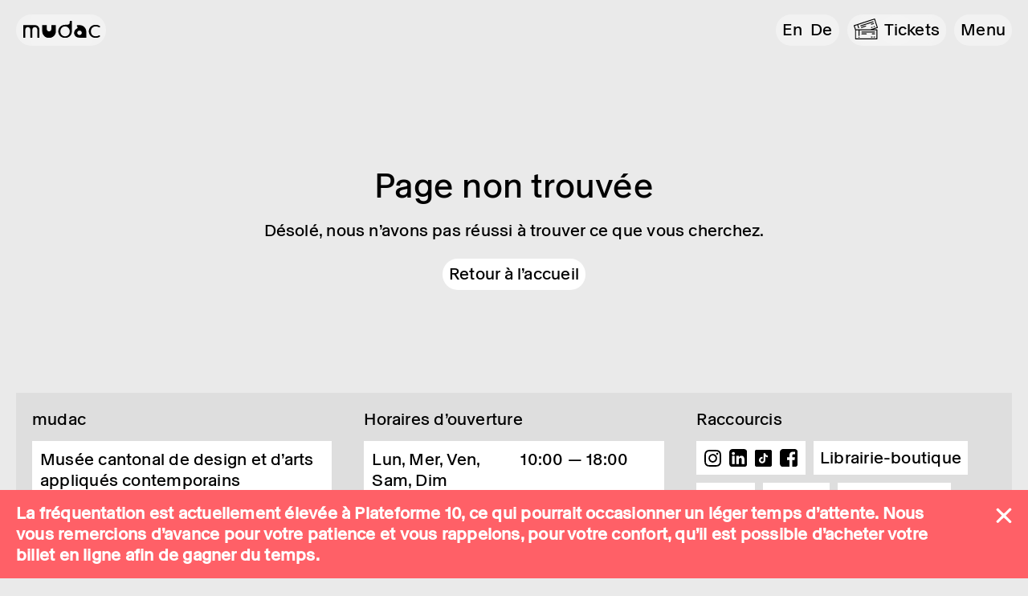

--- FILE ---
content_type: text/html; charset=utf-8
request_url: https://mudac.ch/panier/
body_size: 16905
content:
<!doctype html>
<html class="no-js" lang="fr-FR" prefix="og: https://ogp.me/ns#">
<head>
    <meta charset="UTF-8">
    <meta http-equiv="X-UA-Compatible" content="IE=edge">
        <meta http-equiv="Content-Type" content="text/html; charset=UTF-8" />
    <meta name="viewport" content="width=device-width, initial-scale=1.0">
    <link rel="apple-touch-icon" sizes="180x180" href="/apple-touch-icon.png">
    <link rel="icon" type="image/png" sizes="32x32" href="/favicon-32x32.png">
    <link rel="icon" type="image/png" sizes="16x16" href="/favicon-16x16.png">
    <link rel="manifest" href="/site.webmanifest">
    <link rel="pingback" href="https://mudac.ch/xmlrpc.php" />
    <script>document.documentElement.className = document.documentElement.className.replace(/\bno-js\b/, '') + ' js';</script>
    <script type="module" src="https://mudac.ch/wp-content/themes/mudac_24/dist/assets/main-PB1VUHgr.js" crossorigin></script>
<link rel="stylesheet" href="https://mudac.ch/wp-content/themes/mudac_24/dist/assets/main-Bh06IwdM.css" crossorigin />

<!-- Optimisation des moteurs de recherche par Rank Math - https://rankmath.com/ -->
<title>Page Not Found - mudac</title>
<meta name="robots" content="follow, noindex"/>
<meta property="og:locale" content="fr_FR" />
<meta property="og:type" content="article" />
<meta property="og:title" content="Page Not Found - mudac" />
<meta property="og:site_name" content="mudac" />
<meta property="og:image" content="https://mudac.ch/wp-content/uploads/2024/08/mudac-og.png" />
<meta property="og:image:secure_url" content="https://mudac.ch/wp-content/uploads/2024/08/mudac-og.png" />
<meta property="og:image:width" content="1200" />
<meta property="og:image:height" content="630" />
<meta property="og:image:type" content="image/png" />
<meta name="twitter:card" content="summary_large_image" />
<meta name="twitter:title" content="Page Not Found - mudac" />
<meta name="twitter:image" content="https://mudac.ch/wp-content/uploads/2024/08/mudac-og.png" />
<!-- /Extension Rank Math WordPress SEO -->

<style id='wp-img-auto-sizes-contain-inline-css' type='text/css'>
img:is([sizes=auto i],[sizes^="auto," i]){contain-intrinsic-size:3000px 1500px}
/*# sourceURL=wp-img-auto-sizes-contain-inline-css */
</style>
<style id='classic-theme-styles-inline-css' type='text/css'>
/*! This file is auto-generated */
.wp-block-button__link{color:#fff;background-color:#32373c;border-radius:9999px;box-shadow:none;text-decoration:none;padding:calc(.667em + 2px) calc(1.333em + 2px);font-size:1.125em}.wp-block-file__button{background:#32373c;color:#fff;text-decoration:none}
/*# sourceURL=/wp-includes/css/classic-themes.min.css */
</style>
<link rel="https://api.w.org/" href="https://mudac.ch/wp-json/" /><style id="cky-style-inline">[data-cky-tag]{visibility:hidden;}</style>
    <!-- Google Tag Manager -->
    <script>(function(w,d,s,l,i){w[l]=w[l]||[];w[l].push({'gtm.start':
    new Date().getTime(),event:'gtm.js'});var f=d.getElementsByTagName(s)[0],
    j=d.createElement(s),dl=l!='dataLayer'?'&l='+l:'';j.async=true;j.src=
    'https://www.googletagmanager.com/gtm.js?id='+i+dl;f.parentNode.insertBefore(j,f);
    })(window,document,'script','dataLayer','GTM-WT4XD59');</script>
    <script>(function(w,d,s,l,i){w[l]=w[l]||[];w[l].push({'gtm.start':
    new Date().getTime(),event:'gtm.js'});var f=d.getElementsByTagName(s)[0],
    j=d.createElement(s),dl=l!='dataLayer'?'&l='+l:'';j.async=true;j.src=
    'https://www.googletagmanager.com/gtm.js?id='+i+dl;f.parentNode.insertBefore(j,f);
    })(window,document,'script','dataLayer','GTM-W6KTTG5');</script>
    <!-- End Google Tag Manager -->
</head>
<body class="error404 wp-theme-mudac_24  images-filter--none" data-template="base.twig" data-sticky-header
>
  <!-- Google Tag Manager (noscript) -->
  <noscript><iframe src="https://www.googletagmanager.com/ns.html?id=GTM-WT4XD59,GTM-W6KTTG5"
  height="0" width="0" style="display:none;visibility:hidden"></iframe></noscript>
  <!-- End Google Tag Manager (noscript) -->
  <a href="#content" class="hidden focusable">Aller au contenu</a>

      
      <header class="site-header">
  <div class="site-header__wrapper container">
    
    <nav class="site-header__top-menu-wrap">
          	  <ul class="menu is-depth-0 site-header__top-menu">
	      		<li class=" menu-item menu-item-type-post_type menu-item-object-page menu-item-9303 menu__li is-depth-0">
      			<a target="" href="https://mudac.ch/expositions/">
        Expositions
              </a>
      		</li>
			<li class=" menu-item menu-item-type-post_type menu-item-object-page menu-item-9304 menu__li is-depth-0">
      			<a target="" href="https://mudac.ch/agenda/">
        Agenda
              </a>
      		</li>
			<li class=" menu-item menu-item-type-post_type menu-item-object-page menu-item-10030 menu__li is-depth-0">
      			<a target="" href="https://mudac.ch/informations-pratiques/">
        Infos pratiques
              </a>
      		</li>
	    	    </ul>
      </nav>

    <div class="site-header__logo flex-shrink-0">
      <a class="site-header__logo-link" href="https://mudac.ch/" rel="home">
        <img src="https://mudac.ch/wp-content/themes/mudac_24/assets/images/mudac-logo.svg"
          alt="mudac"
          class="site-header__logo-image w-[4.25rem] md:w-[6rem] 3xl:w-[7.5rem]" />
      </a>
    </div>
    <nav data-nav-main class="nav-main site-header__nav -xs:w-full" role="navigation">
                  <ul class="site-header__locales capitalize mr-2.5">
      	<li class="lang-item lang-item-2 lang-item-fr current-lang no-translation lang-item-first"><a lang="fr-FR" hreflang="fr-FR" href="https://mudac.ch/" aria-current="true">fr</a></li>
	<li class="lang-item lang-item-5 lang-item-en no-translation"><a lang="en-US" hreflang="en-US" href="https://mudac.ch/en/">en</a></li>
	<li class="lang-item lang-item-9 lang-item-de no-translation"><a lang="de-DE" hreflang="de-DE" href="https://mudac.ch/de/">de</a></li>

    </ul>
    
  
  <div class="nav-main__search mr-2.5 hidden menuopen:flex 2xl:flex">
    <a class="pill flex min-h-full items-center" href="https://mudac.ch/?s=">
      <span class="sr-only">Recherche</span>
      <div class=""><svg xmlns="http://www.w3.org/2000/svg" xmlns:xlink="http://www.w3.org/1999/xlink" width="30.321" height="30.312" viewBox="0 0 30.321 30.312">
  <defs>
    <clipPath id="eUVbhclip-path">
      <path id="eUVbhPath_12" data-name="Path 12" d="M0,20.16H30.321V-10.152H0Z" transform="translate(0 10.152)" fill="none"/>
    </clipPath>
  </defs>
  <g id="eUVbhGroup_30" data-name="Group 30" clip-path="url(#eUVbhclip-path)">
    <g id="eUVbhGroup_28" data-name="Group 28" transform="translate(0.746 0.745)">
      <path id="eUVbhPath_10" data-name="Path 10" d="M11.629,12.939,20.691,22l1.971-1.935-9.062-9.1a10.873,10.873,0,0,0,2.29-6.631A10.873,10.873,0,1,0,5,15.265a10.688,10.688,0,0,0,6.631-2.326m-14.8-8.6A8.2,8.2,0,0,1,4.961-3.832a8.385,8.385,0,0,1,8.28,8.2A8.378,8.378,0,0,1,5,12.581,8.274,8.274,0,0,1-3.172,4.337" transform="translate(5.856 6.516)" fill="#2b2e34"/>
    </g>
    <g id="eUVbhGroup_29" data-name="Group 29" transform="translate(0.746 0.745)">
      <path id="eUVbhPath_11" data-name="Path 11" d="M11.629,12.939,20.691,22l1.971-1.935-9.062-9.1a10.873,10.873,0,0,0,2.29-6.631A10.873,10.873,0,1,0,5,15.265,10.688,10.688,0,0,0,11.629,12.939Zm-14.8-8.6A8.2,8.2,0,0,1,4.961-3.832a8.385,8.385,0,0,1,8.28,8.2A8.378,8.378,0,0,1,5,12.581,8.274,8.274,0,0,1-3.172,4.337Z" transform="translate(5.856 6.516)" fill="none" stroke="#2b2e34" stroke-width="0.5"/>
    </g>
  </g>
</svg>
</div>
    </a>
    <form class="nav-main__search-form pill" role="search" method="get" action="https://mudac.ch">
      <label class="sr-only hidden" for="s">Recherche</label>
      <input class="nav-main__search-text" type="text" placeholder="Ex : exposition, œuvre d’art …" value="" name="s" id="s" />
      <button type="submit" id="searchsubmit">
        <svg xmlns="http://www.w3.org/2000/svg" xmlns:xlink="http://www.w3.org/1999/xlink" width="30.321" height="30.312" viewBox="0 0 30.321 30.312">
  <defs>
    <clipPath id="ixDFSclip-path">
      <path id="ixDFSPath_12" data-name="Path 12" d="M0,20.16H30.321V-10.152H0Z" transform="translate(0 10.152)" fill="none"/>
    </clipPath>
  </defs>
  <g id="ixDFSGroup_30" data-name="Group 30" clip-path="url(#ixDFSclip-path)">
    <g id="ixDFSGroup_28" data-name="Group 28" transform="translate(0.746 0.745)">
      <path id="ixDFSPath_10" data-name="Path 10" d="M11.629,12.939,20.691,22l1.971-1.935-9.062-9.1a10.873,10.873,0,0,0,2.29-6.631A10.873,10.873,0,1,0,5,15.265a10.688,10.688,0,0,0,6.631-2.326m-14.8-8.6A8.2,8.2,0,0,1,4.961-3.832a8.385,8.385,0,0,1,8.28,8.2A8.378,8.378,0,0,1,5,12.581,8.274,8.274,0,0,1-3.172,4.337" transform="translate(5.856 6.516)" fill="#2b2e34"/>
    </g>
    <g id="ixDFSGroup_29" data-name="Group 29" transform="translate(0.746 0.745)">
      <path id="ixDFSPath_11" data-name="Path 11" d="M11.629,12.939,20.691,22l1.971-1.935-9.062-9.1a10.873,10.873,0,0,0,2.29-6.631A10.873,10.873,0,1,0,5,15.265,10.688,10.688,0,0,0,11.629,12.939Zm-14.8-8.6A8.2,8.2,0,0,1,4.961-3.832a8.385,8.385,0,0,1,8.28,8.2A8.378,8.378,0,0,1,5,12.581,8.274,8.274,0,0,1-3.172,4.337Z" transform="translate(5.856 6.516)" fill="none" stroke="#2b2e34" stroke-width="0.5"/>
    </g>
  </g>
</svg>

        <span class="sr-only">Recherche</span>
      </button>
    </form>
  </div>

    
  <ul class="site-header__extra-menu mr-2.5 -md:menuopen:hidden">
    <li class="is-ticket menu-item menu-item-type-post_type menu-item-object-page current-menu-item page_item page-item-10871 current_page_item menu-item-10878 page-list__item--current menu__li is-depth-0">
                        <a target="" href="/billetterie/">
        Tickets
      </a>
    </li>
  </ul>
  
  <button type="button"
  class="menu-toggle"
  aria-label="Menu"
  role="button"
  aria-controls="nav-main"
  aria-expanded="false"
  data-target="#navigation-wrapper"
  data-menu-toggle>
  <span class="menu-toggle__label menu-toggle__label-open">
    Menu
  </span>
  <div class="menu-toggle__lines">
    <svg xmlns="http://www.w3.org/2000/svg" width="30" height="30" viewBox="0 0 30 30"><g transform="translate(-1524 -1357)"><circle cx="15" cy="15" r="15" transform="translate(1524 1357)" fill="#eaeaea"/><g transform="translate(3590.582 1253.913) rotate(135)"><line y2="14" transform="translate(1541.188 1367.297) rotate(90)" fill="none" stroke="#000" stroke-linecap="round" stroke-width="2.5"/><line y2="14" transform="translate(1534.297 1360.188)" fill="none" stroke="#000" stroke-linecap="round" stroke-width="2.5"/></g></g></svg>
  </div>
</button>


</nav>
  </div>


  <div class="nav-main__inner" id="navigation-wrapper">
    <div class="container">
      <div class="site-header__main-menu-wrap">
            	  <ul class="menu is-depth-0 site-header__nav-menu">
	      		<li class=" menu-item menu-item-type-post_type menu-item-object-page menu-item-9295 menu__li is-depth-0">
      			<a target="" href="https://mudac.ch/expositions/">
        Expositions
              </a>
      		</li>
			<li class=" menu-item menu-item-type-post_type menu-item-object-page menu-item-10822 menu__li is-depth-0">
      			<a target="" href="https://mudac.ch/agenda/">
        Agenda
              </a>
      		</li>
			<li class=" menu-item menu-item-type-post_type menu-item-object-page menu-item-11475 menu__li is-depth-0">
      			<a target="" href="https://mudac.ch/informations-pratiques/">
        Informations pratiques
              </a>
      		</li>
			<li class=" menu-item menu-item-type-post_type menu-item-object-page menu-item-10568 menu__li is-depth-0">
      			<a target="" href="https://mudac.ch/visites-et-activites/">
        Visites et Activités
              </a>
      		</li>
			<li class=" menu-item menu-item-type-post_type menu-item-object-page menu-item-11146 menu__li is-depth-0">
      			<a target="" href="https://mudac.ch/amies/">
        Ami·e·s du mudac
              </a>
      		</li>
			<li class=" menu-item menu-item-type-post_type menu-item-object-page menu-item-11145 menu__li is-depth-0">
      			<a target="" href="https://mudac.ch/collection/">
        Collection
              </a>
      		</li>
			<li class=" menu-item menu-item-type-post_type menu-item-object-page menu-item-35598 menu__li is-depth-0">
      			<a target="" href="https://mudac.ch/edition/">
        Éditions
              </a>
      		</li>
			<li class=" menu-item menu-item-type-post_type menu-item-object-page menu-item-9292 menu__li is-depth-0">
      			<a target="" href="https://mudac.ch/musee/">
        Musée
              </a>
      		</li>
	              <li class="is-ticket menu-item menu-item-type-post_type menu-item-object-page current-menu-item page_item page-item-10871 current_page_item menu-item-10878 page-list__item--current menu__li is-depth-0">
                                                        <a target="" href="/billetterie/">
                Tickets
              </a>
            </li>
          	    </ul>
        </div>

      <div class="footer-content">
  <div class="grid gap-x-10 gap-y-5 xl:grid-cols-3">
    <div class="footer-content__address">
      <div class="footer-content__label">mudac</div>
      <address class="footer-content__block not-italic">
        <div class="fn">Musée cantonal de design et d’arts appliqués contemporains</div>
        <div class="rich-text adr">
          <div class="street-address">Place de la Gare 17</div>
          <div><span class="postal-code">1003</span> <span class="locality">Lausanne</span></div>
          <div class="country-name hidden">Suisse</div>
        </div>
      </address>

              <div class="footer-content__block">
          Retrouvez-nous à Plateforme 10, le quartier des arts de Lausanne!
        </div>
          </div>

    <div class="footer-content__hours">
      <div class="footer-content__label">Horaires d’ouverture</div>
      <div class="footer-content__block">
                  <div class="">
  <table class="text-left table-fixed w-full content-table ">
          <tr>
                  <th class="pr-4 font-normal w-1/2 capitalize">Lun, Mer, Ven, Sam, Dim</th>
          <td class="align-top w-1/2">
                          10:00 — 18:00
                      </td>
              </tr>
          <tr>
                  <th class="pr-4 font-normal w-1/2 capitalize">Jeudi</th>
          <td class="align-top w-1/2">
                          10:00 — 20:00
                      </td>
              </tr>
          <tr>
                  <th class="pr-4 font-normal w-1/2">Mardi</th>
          <td class="align-top w-1/2">Fermé</td>
              </tr>
      </table>
</div>

              </div>
    </div>

    <div class="footer-content__quicklinks">
      <div class="footer-content__label">Raccourcis</div>
      <div class="footer-content__quicklinks-wrap mb-2.5 xl:mb-8">
        <ul class="footer-content__menu">
          <li class="footer-content__social-wrap">
                	  <ul class="menu is-depth-0 footer-content__social">
	      		<li class="is-instagram menu-item menu-item-type-custom menu-item-object-custom menu-item-9308 menu__li is-depth-0">
      			<a target="_blank" href="https://www.instagram.com/mudaclausanne/">
        Instagram
              </a>
      		</li>
			<li class="is-linkedin menu-item menu-item-type-custom menu-item-object-custom menu-item-9309 menu__li is-depth-0">
      			<a target="_blank" href="https://ch.linkedin.com/company/mudaclausanne">
        Linkedin
              </a>
      		</li>
			<li class="is-tiktok menu-item menu-item-type-custom menu-item-object-custom menu-item-11774 menu__li is-depth-0">
      			<a target="" href="https://www.tiktok.com/@mudaclausanne">
        TikTok
              </a>
      		</li>
			<li class="is-facebook menu-item menu-item-type-custom menu-item-object-custom menu-item-9306 menu__li is-depth-0">
      			<a target="_blank" href="https://www.facebook.com/mudac.design.museum">
        Facebook
              </a>
      		</li>
	    	    </ul>
            </li>
                    		<li class=" menu-item menu-item-type-post_type menu-item-object-page menu-item-11147 menu__li is-depth-0">
      			<a target="" href="https://mudac.ch/librairie-boutique/">
        Librairie-boutique
              </a>
      		</li>
			<li class=" menu-item menu-item-type-custom menu-item-object-custom menu-item-11148 menu__li is-depth-0">
      			<a target="" href="https://mudac.ch/informations-pratiques/#cafes-et-boutique">
        Cafés
              </a>
      		</li>
			<li class=" menu-item menu-item-type-post_type menu-item-object-page menu-item-11469 menu__li is-depth-0">
      			<a target="" href="https://mudac.ch/presse/">
        Presse
              </a>
      		</li>
			<li class=" menu-item menu-item-type-post_type menu-item-object-page menu-item-11091 menu__li is-depth-0">
      			<a target="" href="https://mudac.ch/accessibilite/">
        Accessibilité
              </a>
      		</li>
			<li class=" menu-item menu-item-type-custom menu-item-object-custom menu-item-11476 menu__li is-depth-0">
      			<a target="" href="#newsletter-form">
        Newsletter
              </a>
      		</li>
	    	        </ul>
      </div>

      <ul class="footer-content__credits">
        <li class="mr-5 xl:mr-10">
          <a href="https://plateforme10.ch/" target="_blank">
            <img src="https://mudac.ch/wp-content/themes/mudac_24/assets/images/p10-logo.svg" alt="Plateforme 10" />
          </a>
        </li>
        <li>
          <a href="https://vd.ch/" target="_blank">
            <img src="https://mudac.ch/wp-content/themes/mudac_24/assets/images/vd-logo.svg" alt="Canton de Vaud" />
          </a>
        </li>
      </ul>
    </div>
  </div>
</div>
    </div>
  </div>
</header>
  
      <div data-site-notice class="site-notice is-active text-2xs">
  <span class="my-2"><p>La fréquentation est actuellement élevée à Plateforme 10, ce qui pourrait occasionner un léger temps d’attente. Nous vous remercions d’avance pour votre patience et vous rappelons, pour votre confort, qu’il est possible d’acheter votre <a href="https://mudac.ch/billetterie/">billet en ligne</a> afin de gagner du temps.</p>
</span>
  <div data-site-notice-close class="site-notice__close flex-shrink-0 ml-12">
    <button class="site-notice__link pt-3.5 !justify-center text-center">
      <img width="20" height="20" src="https://mudac.ch/wp-content/themes/mudac_24/assets/images/close--white.svg" alt="Close">
    </button>
  </div>
</div>
<script>
  // disable alert hiding
  if (sessionStorage.getItem('closed-notice')) {
    document.querySelector("[data-site-notice]").classList.remove('is-active');
  }
  document.querySelector('[data-site-notice-close]').addEventListener('click', function() {
    document.querySelector("[data-site-notice]").classList.remove('is-active');
    sessionStorage.setItem('closed-notice', true);
  });
</script>
  
  <main role="main" class="site-content">
      <div class="container py-32 text-center">
    <h1 class="heading1">Page non trouvée</h1>
    <div class="rich-text">
      <p>Désolé, nous n’avons pas réussi à trouver ce que vous cherchez.</p>
      <a href="https://mudac.ch/" class="button">Retour à l'accueil</a>
    </div>
  </div>
  </main>

      <footer class="site-footer ">
  <div class="container">
    <div class="footer-content">
  <div class="grid gap-x-10 gap-y-5 xl:grid-cols-3">
    <div class="footer-content__address">
      <div class="footer-content__label">mudac</div>
      <address class="footer-content__block not-italic">
        <div class="fn">Musée cantonal de design et d’arts appliqués contemporains</div>
        <div class="rich-text adr">
          <div class="street-address">Place de la Gare 17</div>
          <div><span class="postal-code">1003</span> <span class="locality">Lausanne</span></div>
          <div class="country-name hidden">Suisse</div>
        </div>
      </address>

              <div class="footer-content__block">
          Retrouvez-nous à Plateforme 10, le quartier des arts de Lausanne!
        </div>
          </div>

    <div class="footer-content__hours">
      <div class="footer-content__label">Horaires d’ouverture</div>
      <div class="footer-content__block">
                  <div class="">
  <table class="text-left table-fixed w-full content-table ">
          <tr>
                  <th class="pr-4 font-normal w-1/2 capitalize">Lun, Mer, Ven, Sam, Dim</th>
          <td class="align-top w-1/2">
                          10:00 — 18:00
                      </td>
              </tr>
          <tr>
                  <th class="pr-4 font-normal w-1/2 capitalize">Jeudi</th>
          <td class="align-top w-1/2">
                          10:00 — 20:00
                      </td>
              </tr>
          <tr>
                  <th class="pr-4 font-normal w-1/2">Mardi</th>
          <td class="align-top w-1/2">Fermé</td>
              </tr>
      </table>
</div>

              </div>
    </div>

    <div class="footer-content__quicklinks">
      <div class="footer-content__label">Raccourcis</div>
      <div class="footer-content__quicklinks-wrap mb-2.5 xl:mb-8">
        <ul class="footer-content__menu">
          <li class="footer-content__social-wrap">
                	  <ul class="menu is-depth-0 footer-content__social">
	      		<li class="is-instagram menu-item menu-item-type-custom menu-item-object-custom menu-item-9308 menu__li is-depth-0">
      			<a target="_blank" href="https://www.instagram.com/mudaclausanne/">
        Instagram
              </a>
      		</li>
			<li class="is-linkedin menu-item menu-item-type-custom menu-item-object-custom menu-item-9309 menu__li is-depth-0">
      			<a target="_blank" href="https://ch.linkedin.com/company/mudaclausanne">
        Linkedin
              </a>
      		</li>
			<li class="is-tiktok menu-item menu-item-type-custom menu-item-object-custom menu-item-11774 menu__li is-depth-0">
      			<a target="" href="https://www.tiktok.com/@mudaclausanne">
        TikTok
              </a>
      		</li>
			<li class="is-facebook menu-item menu-item-type-custom menu-item-object-custom menu-item-9306 menu__li is-depth-0">
      			<a target="_blank" href="https://www.facebook.com/mudac.design.museum">
        Facebook
              </a>
      		</li>
	    	    </ul>
            </li>
                    		<li class=" menu-item menu-item-type-post_type menu-item-object-page menu-item-11147 menu__li is-depth-0">
      			<a target="" href="https://mudac.ch/librairie-boutique/">
        Librairie-boutique
              </a>
      		</li>
			<li class=" menu-item menu-item-type-custom menu-item-object-custom menu-item-11148 menu__li is-depth-0">
      			<a target="" href="https://mudac.ch/informations-pratiques/#cafes-et-boutique">
        Cafés
              </a>
      		</li>
			<li class=" menu-item menu-item-type-post_type menu-item-object-page menu-item-11469 menu__li is-depth-0">
      			<a target="" href="https://mudac.ch/presse/">
        Presse
              </a>
      		</li>
			<li class=" menu-item menu-item-type-post_type menu-item-object-page menu-item-11091 menu__li is-depth-0">
      			<a target="" href="https://mudac.ch/accessibilite/">
        Accessibilité
              </a>
      		</li>
			<li class=" menu-item menu-item-type-custom menu-item-object-custom menu-item-11476 menu__li is-depth-0">
      			<a target="" href="#newsletter-form">
        Newsletter
              </a>
      		</li>
	    	        </ul>
      </div>

      <ul class="footer-content__credits">
        <li class="mr-5 xl:mr-10">
          <a href="https://plateforme10.ch/" target="_blank">
            <img src="https://mudac.ch/wp-content/themes/mudac_24/assets/images/p10-logo.svg" alt="Plateforme 10" />
          </a>
        </li>
        <li>
          <a href="https://vd.ch/" target="_blank">
            <img src="https://mudac.ch/wp-content/themes/mudac_24/assets/images/vd-logo.svg" alt="Canton de Vaud" />
          </a>
        </li>
      </ul>
    </div>
  </div>
</div>
    <div class="site-footer__impressum">

          	  <ul class="menu is-depth-0 flex flex-wrap justify-center gap-4">
	      		<li class=" menu-item menu-item-type-post_type menu-item-object-page menu-item-30487 menu__li is-depth-0">
      			<a target="" href="https://mudac.ch/impressum/">
        Impressum
              </a>
      		</li>
			<li class=" menu-item menu-item-type-post_type menu-item-object-page menu-item-30488 menu__li is-depth-0">
      			<a target="" href="https://mudac.ch/mentions-legales/">
        Politique de confidentialité
              </a>
      		</li>
	            <li>
            &copy; 2026 mudac
          </li>
        	    </ul>
      </div>
  </div>
</footer>
  
  <script type="text/javascript" id="cookie-law-info-js-extra">
/* <![CDATA[ */
var _ckyConfig = {"_ipData":[],"_assetsURL":"https://mudac.ch/wp-content/plugins/cookie-law-info/lite/frontend/images/","_publicURL":"https://mudac.ch","_expiry":"365","_categories":[{"name":"N\u00e9cessaire","slug":"necessary","isNecessary":true,"ccpaDoNotSell":true,"cookies":[],"active":true,"defaultConsent":{"gdpr":true,"ccpa":true}},{"name":"Fonctionnelle","slug":"functional","isNecessary":false,"ccpaDoNotSell":true,"cookies":[],"active":true,"defaultConsent":{"gdpr":false,"ccpa":false}},{"name":"Analytique","slug":"analytics","isNecessary":false,"ccpaDoNotSell":true,"cookies":[],"active":true,"defaultConsent":{"gdpr":false,"ccpa":false}},{"name":"Performance","slug":"performance","isNecessary":false,"ccpaDoNotSell":true,"cookies":[],"active":true,"defaultConsent":{"gdpr":false,"ccpa":false}},{"name":"Publicit\u00e9","slug":"advertisement","isNecessary":false,"ccpaDoNotSell":true,"cookies":[],"active":true,"defaultConsent":{"gdpr":false,"ccpa":false}}],"_activeLaw":"gdpr","_rootDomain":"","_block":"1","_showBanner":"1","_bannerConfig":{"settings":{"type":"banner","preferenceCenterType":"popup","position":"bottom","applicableLaw":"gdpr"},"behaviours":{"reloadBannerOnAccept":false,"loadAnalyticsByDefault":false,"animations":{"onLoad":"animate","onHide":"sticky"}},"config":{"revisitConsent":{"status":false,"tag":"revisit-consent","position":"bottom-left","meta":{"url":"#"},"styles":{"background-color":"#0056A7"},"elements":{"title":{"type":"text","tag":"revisit-consent-title","status":true,"styles":{"color":"#0056a7"}}}},"preferenceCenter":{"toggle":{"status":true,"tag":"detail-category-toggle","type":"toggle","states":{"active":{"styles":{"background-color":"#1863DC"}},"inactive":{"styles":{"background-color":"#D0D5D2"}}}}},"categoryPreview":{"status":false,"toggle":{"status":true,"tag":"detail-category-preview-toggle","type":"toggle","states":{"active":{"styles":{"background-color":"#1863DC"}},"inactive":{"styles":{"background-color":"#D0D5D2"}}}}},"videoPlaceholder":{"status":true,"styles":{"background-color":"#000000","border-color":"#000000","color":"#ffffff"}},"readMore":{"status":true,"tag":"readmore-button","type":"link","meta":{"noFollow":true,"newTab":true},"styles":{"color":"#1863DC","background-color":"transparent","border-color":"transparent"}},"showMore":{"status":true,"tag":"show-desc-button","type":"button","styles":{"color":"#1863DC"}},"showLess":{"status":true,"tag":"hide-desc-button","type":"button","styles":{"color":"#1863DC"}},"alwaysActive":{"status":true,"tag":"always-active","styles":{"color":"#008000"}},"manualLinks":{"status":true,"tag":"manual-links","type":"link","styles":{"color":"#1863DC"}},"auditTable":{"status":false},"optOption":{"status":true,"toggle":{"status":true,"tag":"optout-option-toggle","type":"toggle","states":{"active":{"styles":{"background-color":"#1863dc"}},"inactive":{"styles":{"background-color":"#FFFFFF"}}}}}}},"_version":"3.3.9.1","_logConsent":"1","_tags":[{"tag":"accept-button","styles":{"color":"#FFFFFF","background-color":"#1863DC","border-color":"#1863DC"}},{"tag":"reject-button","styles":{"color":"#1863DC","background-color":"transparent","border-color":"#1863DC"}},{"tag":"settings-button","styles":{"color":"#1863DC","background-color":"transparent","border-color":"#1863DC"}},{"tag":"readmore-button","styles":{"color":"#1863DC","background-color":"transparent","border-color":"transparent"}},{"tag":"donotsell-button","styles":{"color":"#1863DC","background-color":"transparent","border-color":"transparent"}},{"tag":"show-desc-button","styles":{"color":"#1863DC"}},{"tag":"hide-desc-button","styles":{"color":"#1863DC"}},{"tag":"cky-always-active","styles":[]},{"tag":"cky-link","styles":[]},{"tag":"accept-button","styles":{"color":"#FFFFFF","background-color":"#1863DC","border-color":"#1863DC"}},{"tag":"revisit-consent","styles":{"background-color":"#0056A7"}}],"_shortCodes":[{"key":"cky_readmore","content":"\u003Ca href=\"https://mudac.ch/mentions-legales/\" class=\"cky-policy\" aria-label=\"En savoir plus\" target=\"_blank\" rel=\"noopener\" data-cky-tag=\"readmore-button\"\u003EEn savoir plus\u003C/a\u003E","tag":"readmore-button","status":true,"attributes":{"rel":"nofollow","target":"_blank"}},{"key":"cky_show_desc","content":"\u003Cbutton class=\"cky-show-desc-btn\" data-cky-tag=\"show-desc-button\" aria-label=\"Afficher plus\"\u003EAfficher plus\u003C/button\u003E","tag":"show-desc-button","status":true,"attributes":[]},{"key":"cky_hide_desc","content":"\u003Cbutton class=\"cky-show-desc-btn\" data-cky-tag=\"hide-desc-button\" aria-label=\"Afficher moins\"\u003EAfficher moins\u003C/button\u003E","tag":"hide-desc-button","status":true,"attributes":[]},{"key":"cky_optout_show_desc","content":"[cky_optout_show_desc]","tag":"optout-show-desc-button","status":true,"attributes":[]},{"key":"cky_optout_hide_desc","content":"[cky_optout_hide_desc]","tag":"optout-hide-desc-button","status":true,"attributes":[]},{"key":"cky_category_toggle_label","content":"[cky_{{status}}_category_label] [cky_preference_{{category_slug}}_title]","tag":"","status":true,"attributes":[]},{"key":"cky_enable_category_label","content":"Activer","tag":"","status":true,"attributes":[]},{"key":"cky_disable_category_label","content":"D\u00e9sactiver","tag":"","status":true,"attributes":[]},{"key":"cky_video_placeholder","content":"\u003Cdiv class=\"video-placeholder-normal\" data-cky-tag=\"video-placeholder\" id=\"[UNIQUEID]\"\u003E\u003Cp class=\"video-placeholder-text-normal\" data-cky-tag=\"placeholder-title\"\u003EVeuillez accepter le consentement des cookies\u003C/p\u003E\u003C/div\u003E","tag":"","status":true,"attributes":[]},{"key":"cky_enable_optout_label","content":"Activer","tag":"","status":true,"attributes":[]},{"key":"cky_disable_optout_label","content":"D\u00e9sactiver","tag":"","status":true,"attributes":[]},{"key":"cky_optout_toggle_label","content":"[cky_{{status}}_optout_label] [cky_optout_option_title]","tag":"","status":true,"attributes":[]},{"key":"cky_optout_option_title","content":"Ne pas vendre ou partager mes informations personnelles","tag":"","status":true,"attributes":[]},{"key":"cky_optout_close_label","content":"Fermer","tag":"","status":true,"attributes":[]},{"key":"cky_preference_close_label","content":"Fermer","tag":"","status":true,"attributes":[]}],"_rtl":"","_language":"fr","_providersToBlock":[]};
var _ckyStyles = {"css":".cky-overlay{background: #000000; opacity: 0.4; position: fixed; top: 0; left: 0; width: 100%; height: 100%; z-index: 99999999;}.cky-hide{display: none;}.cky-btn-revisit-wrapper{display: flex; align-items: center; justify-content: center; background: #0056a7; width: 45px; height: 45px; border-radius: 50%; position: fixed; z-index: 999999; cursor: pointer;}.cky-revisit-bottom-left{bottom: 15px; left: 15px;}.cky-revisit-bottom-right{bottom: 15px; right: 15px;}.cky-btn-revisit-wrapper .cky-btn-revisit{display: flex; align-items: center; justify-content: center; background: none; border: none; cursor: pointer; position: relative; margin: 0; padding: 0;}.cky-btn-revisit-wrapper .cky-btn-revisit img{max-width: fit-content; margin: 0; height: 30px; width: 30px;}.cky-revisit-bottom-left:hover::before{content: attr(data-tooltip); position: absolute; background: #4e4b66; color: #ffffff; left: calc(100% + 7px); font-size: 12px; line-height: 16px; width: max-content; padding: 4px 8px; border-radius: 4px;}.cky-revisit-bottom-left:hover::after{position: absolute; content: \"\"; border: 5px solid transparent; left: calc(100% + 2px); border-left-width: 0; border-right-color: #4e4b66;}.cky-revisit-bottom-right:hover::before{content: attr(data-tooltip); position: absolute; background: #4e4b66; color: #ffffff; right: calc(100% + 7px); font-size: 12px; line-height: 16px; width: max-content; padding: 4px 8px; border-radius: 4px;}.cky-revisit-bottom-right:hover::after{position: absolute; content: \"\"; border: 5px solid transparent; right: calc(100% + 2px); border-right-width: 0; border-left-color: #4e4b66;}.cky-revisit-hide{display: none;}.cky-consent-container{position: fixed; width: 100%; box-sizing: border-box; z-index: 9999999;}.cky-consent-container .cky-consent-bar{background: #ffffff; border: 1px solid; padding: 16.5px 24px; box-shadow: 0 -1px 10px 0 #acabab4d;}.cky-banner-bottom{bottom: 0; left: 0;}.cky-banner-top{top: 0; left: 0;}.cky-custom-brand-logo-wrapper .cky-custom-brand-logo{width: 100px; height: auto; margin: 0 0 12px 0;}.cky-notice .cky-title{color: #212121; font-weight: 700; font-size: 18px; line-height: 24px; margin: 0 0 12px 0;}.cky-notice-group{display: flex; justify-content: space-between; align-items: center; font-size: 14px; line-height: 24px; font-weight: 400;}.cky-notice-des *,.cky-preference-content-wrapper *,.cky-accordion-header-des *,.cky-gpc-wrapper .cky-gpc-desc *{font-size: 14px;}.cky-notice-des{color: #212121; font-size: 14px; line-height: 24px; font-weight: 400;}.cky-notice-des img{height: 25px; width: 25px;}.cky-consent-bar .cky-notice-des p,.cky-gpc-wrapper .cky-gpc-desc p,.cky-preference-body-wrapper .cky-preference-content-wrapper p,.cky-accordion-header-wrapper .cky-accordion-header-des p,.cky-cookie-des-table li div:last-child p{color: inherit; margin-top: 0; overflow-wrap: break-word;}.cky-notice-des P:last-child,.cky-preference-content-wrapper p:last-child,.cky-cookie-des-table li div:last-child p:last-child,.cky-gpc-wrapper .cky-gpc-desc p:last-child{margin-bottom: 0;}.cky-notice-des a.cky-policy,.cky-notice-des button.cky-policy{font-size: 14px; color: #1863dc; white-space: nowrap; cursor: pointer; background: transparent; border: 1px solid; text-decoration: underline;}.cky-notice-des button.cky-policy{padding: 0;}.cky-notice-des a.cky-policy:focus-visible,.cky-notice-des button.cky-policy:focus-visible,.cky-preference-content-wrapper .cky-show-desc-btn:focus-visible,.cky-accordion-header .cky-accordion-btn:focus-visible,.cky-preference-header .cky-btn-close:focus-visible,.cky-switch input[type=\"checkbox\"]:focus-visible,.cky-footer-wrapper a:focus-visible,.cky-btn:focus-visible{outline: 2px solid #1863dc; outline-offset: 2px;}.cky-btn:focus:not(:focus-visible),.cky-accordion-header .cky-accordion-btn:focus:not(:focus-visible),.cky-preference-content-wrapper .cky-show-desc-btn:focus:not(:focus-visible),.cky-btn-revisit-wrapper .cky-btn-revisit:focus:not(:focus-visible),.cky-preference-header .cky-btn-close:focus:not(:focus-visible),.cky-consent-bar .cky-banner-btn-close:focus:not(:focus-visible){outline: 0;}button.cky-show-desc-btn:not(:hover):not(:active){color: #1863dc; background: transparent;}button.cky-accordion-btn:not(:hover):not(:active),button.cky-banner-btn-close:not(:hover):not(:active),button.cky-btn-close:not(:hover):not(:active),button.cky-btn-revisit:not(:hover):not(:active){background: transparent;}.cky-consent-bar button:hover,.cky-modal.cky-modal-open button:hover,.cky-consent-bar button:focus,.cky-modal.cky-modal-open button:focus{text-decoration: none;}.cky-notice-btn-wrapper{display: flex; justify-content: center; align-items: center; margin-left: 15px;}.cky-notice-btn-wrapper .cky-btn{text-shadow: none; box-shadow: none;}.cky-btn{font-size: 14px; font-family: inherit; line-height: 24px; padding: 8px 27px; font-weight: 500; margin: 0 8px 0 0; border-radius: 2px; white-space: nowrap; cursor: pointer; text-align: center; text-transform: none; min-height: 0;}.cky-btn:hover{opacity: 0.8;}.cky-btn-customize{color: #1863dc; background: transparent; border: 2px solid #1863dc;}.cky-btn-reject{color: #1863dc; background: transparent; border: 2px solid #1863dc;}.cky-btn-accept{background: #1863dc; color: #ffffff; border: 2px solid #1863dc;}.cky-btn:last-child{margin-right: 0;}@media (max-width: 768px){.cky-notice-group{display: block;}.cky-notice-btn-wrapper{margin-left: 0;}.cky-notice-btn-wrapper .cky-btn{flex: auto; max-width: 100%; margin-top: 10px; white-space: unset;}}@media (max-width: 576px){.cky-notice-btn-wrapper{flex-direction: column;}.cky-custom-brand-logo-wrapper, .cky-notice .cky-title, .cky-notice-des, .cky-notice-btn-wrapper{padding: 0 28px;}.cky-consent-container .cky-consent-bar{padding: 16.5px 0;}.cky-notice-des{max-height: 40vh; overflow-y: scroll;}.cky-notice-btn-wrapper .cky-btn{width: 100%; padding: 8px; margin-right: 0;}.cky-notice-btn-wrapper .cky-btn-accept{order: 1;}.cky-notice-btn-wrapper .cky-btn-reject{order: 3;}.cky-notice-btn-wrapper .cky-btn-customize{order: 2;}}@media (max-width: 425px){.cky-custom-brand-logo-wrapper, .cky-notice .cky-title, .cky-notice-des, .cky-notice-btn-wrapper{padding: 0 24px;}.cky-notice-btn-wrapper{flex-direction: column;}.cky-btn{width: 100%; margin: 10px 0 0 0;}.cky-notice-btn-wrapper .cky-btn-customize{order: 2;}.cky-notice-btn-wrapper .cky-btn-reject{order: 3;}.cky-notice-btn-wrapper .cky-btn-accept{order: 1; margin-top: 16px;}}@media (max-width: 352px){.cky-notice .cky-title{font-size: 16px;}.cky-notice-des *{font-size: 12px;}.cky-notice-des, .cky-btn{font-size: 12px;}}.cky-modal.cky-modal-open{display: flex; visibility: visible; -webkit-transform: translate(-50%, -50%); -moz-transform: translate(-50%, -50%); -ms-transform: translate(-50%, -50%); -o-transform: translate(-50%, -50%); transform: translate(-50%, -50%); top: 50%; left: 50%; transition: all 1s ease;}.cky-modal{box-shadow: 0 32px 68px rgba(0, 0, 0, 0.3); margin: 0 auto; position: fixed; max-width: 100%; background: #ffffff; top: 50%; box-sizing: border-box; border-radius: 6px; z-index: 999999999; color: #212121; -webkit-transform: translate(-50%, 100%); -moz-transform: translate(-50%, 100%); -ms-transform: translate(-50%, 100%); -o-transform: translate(-50%, 100%); transform: translate(-50%, 100%); visibility: hidden; transition: all 0s ease;}.cky-preference-center{max-height: 79vh; overflow: hidden; width: 845px; overflow: hidden; flex: 1 1 0; display: flex; flex-direction: column; border-radius: 6px;}.cky-preference-header{display: flex; align-items: center; justify-content: space-between; padding: 22px 24px; border-bottom: 1px solid;}.cky-preference-header .cky-preference-title{font-size: 18px; font-weight: 700; line-height: 24px;}.cky-preference-header .cky-btn-close{margin: 0; cursor: pointer; vertical-align: middle; padding: 0; background: none; border: none; width: auto; height: auto; min-height: 0; line-height: 0; text-shadow: none; box-shadow: none;}.cky-preference-header .cky-btn-close img{margin: 0; height: 10px; width: 10px;}.cky-preference-body-wrapper{padding: 0 24px; flex: 1; overflow: auto; box-sizing: border-box;}.cky-preference-content-wrapper,.cky-gpc-wrapper .cky-gpc-desc{font-size: 14px; line-height: 24px; font-weight: 400; padding: 12px 0;}.cky-preference-content-wrapper{border-bottom: 1px solid;}.cky-preference-content-wrapper img{height: 25px; width: 25px;}.cky-preference-content-wrapper .cky-show-desc-btn{font-size: 14px; font-family: inherit; color: #1863dc; text-decoration: none; line-height: 24px; padding: 0; margin: 0; white-space: nowrap; cursor: pointer; background: transparent; border-color: transparent; text-transform: none; min-height: 0; text-shadow: none; box-shadow: none;}.cky-accordion-wrapper{margin-bottom: 10px;}.cky-accordion{border-bottom: 1px solid;}.cky-accordion:last-child{border-bottom: none;}.cky-accordion .cky-accordion-item{display: flex; margin-top: 10px;}.cky-accordion .cky-accordion-body{display: none;}.cky-accordion.cky-accordion-active .cky-accordion-body{display: block; padding: 0 22px; margin-bottom: 16px;}.cky-accordion-header-wrapper{cursor: pointer; width: 100%;}.cky-accordion-item .cky-accordion-header{display: flex; justify-content: space-between; align-items: center;}.cky-accordion-header .cky-accordion-btn{font-size: 16px; font-family: inherit; color: #212121; line-height: 24px; background: none; border: none; font-weight: 700; padding: 0; margin: 0; cursor: pointer; text-transform: none; min-height: 0; text-shadow: none; box-shadow: none;}.cky-accordion-header .cky-always-active{color: #008000; font-weight: 600; line-height: 24px; font-size: 14px;}.cky-accordion-header-des{font-size: 14px; line-height: 24px; margin: 10px 0 16px 0;}.cky-accordion-chevron{margin-right: 22px; position: relative; cursor: pointer;}.cky-accordion-chevron-hide{display: none;}.cky-accordion .cky-accordion-chevron i::before{content: \"\"; position: absolute; border-right: 1.4px solid; border-bottom: 1.4px solid; border-color: inherit; height: 6px; width: 6px; -webkit-transform: rotate(-45deg); -moz-transform: rotate(-45deg); -ms-transform: rotate(-45deg); -o-transform: rotate(-45deg); transform: rotate(-45deg); transition: all 0.2s ease-in-out; top: 8px;}.cky-accordion.cky-accordion-active .cky-accordion-chevron i::before{-webkit-transform: rotate(45deg); -moz-transform: rotate(45deg); -ms-transform: rotate(45deg); -o-transform: rotate(45deg); transform: rotate(45deg);}.cky-audit-table{background: #f4f4f4; border-radius: 6px;}.cky-audit-table .cky-empty-cookies-text{color: inherit; font-size: 12px; line-height: 24px; margin: 0; padding: 10px;}.cky-audit-table .cky-cookie-des-table{font-size: 12px; line-height: 24px; font-weight: normal; padding: 15px 10px; border-bottom: 1px solid; border-bottom-color: inherit; margin: 0;}.cky-audit-table .cky-cookie-des-table:last-child{border-bottom: none;}.cky-audit-table .cky-cookie-des-table li{list-style-type: none; display: flex; padding: 3px 0;}.cky-audit-table .cky-cookie-des-table li:first-child{padding-top: 0;}.cky-cookie-des-table li div:first-child{width: 100px; font-weight: 600; word-break: break-word; word-wrap: break-word;}.cky-cookie-des-table li div:last-child{flex: 1; word-break: break-word; word-wrap: break-word; margin-left: 8px;}.cky-footer-shadow{display: block; width: 100%; height: 40px; background: linear-gradient(180deg, rgba(255, 255, 255, 0) 0%, #ffffff 100%); position: absolute; bottom: calc(100% - 1px);}.cky-footer-wrapper{position: relative;}.cky-prefrence-btn-wrapper{display: flex; flex-wrap: wrap; align-items: center; justify-content: center; padding: 22px 24px; border-top: 1px solid;}.cky-prefrence-btn-wrapper .cky-btn{flex: auto; max-width: 100%; text-shadow: none; box-shadow: none;}.cky-btn-preferences{color: #1863dc; background: transparent; border: 2px solid #1863dc;}.cky-preference-header,.cky-preference-body-wrapper,.cky-preference-content-wrapper,.cky-accordion-wrapper,.cky-accordion,.cky-accordion-wrapper,.cky-footer-wrapper,.cky-prefrence-btn-wrapper{border-color: inherit;}@media (max-width: 845px){.cky-modal{max-width: calc(100% - 16px);}}@media (max-width: 576px){.cky-modal{max-width: 100%;}.cky-preference-center{max-height: 100vh;}.cky-prefrence-btn-wrapper{flex-direction: column;}.cky-accordion.cky-accordion-active .cky-accordion-body{padding-right: 0;}.cky-prefrence-btn-wrapper .cky-btn{width: 100%; margin: 10px 0 0 0;}.cky-prefrence-btn-wrapper .cky-btn-reject{order: 3;}.cky-prefrence-btn-wrapper .cky-btn-accept{order: 1; margin-top: 0;}.cky-prefrence-btn-wrapper .cky-btn-preferences{order: 2;}}@media (max-width: 425px){.cky-accordion-chevron{margin-right: 15px;}.cky-notice-btn-wrapper{margin-top: 0;}.cky-accordion.cky-accordion-active .cky-accordion-body{padding: 0 15px;}}@media (max-width: 352px){.cky-preference-header .cky-preference-title{font-size: 16px;}.cky-preference-header{padding: 16px 24px;}.cky-preference-content-wrapper *, .cky-accordion-header-des *{font-size: 12px;}.cky-preference-content-wrapper, .cky-preference-content-wrapper .cky-show-more, .cky-accordion-header .cky-always-active, .cky-accordion-header-des, .cky-preference-content-wrapper .cky-show-desc-btn, .cky-notice-des a.cky-policy{font-size: 12px;}.cky-accordion-header .cky-accordion-btn{font-size: 14px;}}.cky-switch{display: flex;}.cky-switch input[type=\"checkbox\"]{position: relative; width: 44px; height: 24px; margin: 0; background: #d0d5d2; -webkit-appearance: none; border-radius: 50px; cursor: pointer; outline: 0; border: none; top: 0;}.cky-switch input[type=\"checkbox\"]:checked{background: #1863dc;}.cky-switch input[type=\"checkbox\"]:before{position: absolute; content: \"\"; height: 20px; width: 20px; left: 2px; bottom: 2px; border-radius: 50%; background-color: white; -webkit-transition: 0.4s; transition: 0.4s; margin: 0;}.cky-switch input[type=\"checkbox\"]:after{display: none;}.cky-switch input[type=\"checkbox\"]:checked:before{-webkit-transform: translateX(20px); -ms-transform: translateX(20px); transform: translateX(20px);}@media (max-width: 425px){.cky-switch input[type=\"checkbox\"]{width: 38px; height: 21px;}.cky-switch input[type=\"checkbox\"]:before{height: 17px; width: 17px;}.cky-switch input[type=\"checkbox\"]:checked:before{-webkit-transform: translateX(17px); -ms-transform: translateX(17px); transform: translateX(17px);}}.cky-consent-bar .cky-banner-btn-close{position: absolute; right: 9px; top: 5px; background: none; border: none; cursor: pointer; padding: 0; margin: 0; min-height: 0; line-height: 0; height: auto; width: auto; text-shadow: none; box-shadow: none;}.cky-consent-bar .cky-banner-btn-close img{height: 9px; width: 9px; margin: 0;}.cky-notice-btn-wrapper .cky-btn-do-not-sell{font-size: 14px; line-height: 24px; padding: 6px 0; margin: 0; font-weight: 500; background: none; border-radius: 2px; border: none; cursor: pointer; text-align: left; color: #1863dc; background: transparent; border-color: transparent; box-shadow: none; text-shadow: none;}.cky-consent-bar .cky-banner-btn-close:focus-visible,.cky-notice-btn-wrapper .cky-btn-do-not-sell:focus-visible,.cky-opt-out-btn-wrapper .cky-btn:focus-visible,.cky-opt-out-checkbox-wrapper input[type=\"checkbox\"].cky-opt-out-checkbox:focus-visible{outline: 2px solid #1863dc; outline-offset: 2px;}@media (max-width: 768px){.cky-notice-btn-wrapper{margin-left: 0; margin-top: 10px; justify-content: left;}.cky-notice-btn-wrapper .cky-btn-do-not-sell{padding: 0;}}@media (max-width: 352px){.cky-notice-btn-wrapper .cky-btn-do-not-sell, .cky-notice-des a.cky-policy{font-size: 12px;}}.cky-opt-out-wrapper{padding: 12px 0;}.cky-opt-out-wrapper .cky-opt-out-checkbox-wrapper{display: flex; align-items: center;}.cky-opt-out-checkbox-wrapper .cky-opt-out-checkbox-label{font-size: 16px; font-weight: 700; line-height: 24px; margin: 0 0 0 12px; cursor: pointer;}.cky-opt-out-checkbox-wrapper input[type=\"checkbox\"].cky-opt-out-checkbox{background-color: #ffffff; border: 1px solid black; width: 20px; height: 18.5px; margin: 0; -webkit-appearance: none; position: relative; display: flex; align-items: center; justify-content: center; border-radius: 2px; cursor: pointer;}.cky-opt-out-checkbox-wrapper input[type=\"checkbox\"].cky-opt-out-checkbox:checked{background-color: #1863dc; border: none;}.cky-opt-out-checkbox-wrapper input[type=\"checkbox\"].cky-opt-out-checkbox:checked::after{left: 6px; bottom: 4px; width: 7px; height: 13px; border: solid #ffffff; border-width: 0 3px 3px 0; border-radius: 2px; -webkit-transform: rotate(45deg); -ms-transform: rotate(45deg); transform: rotate(45deg); content: \"\"; position: absolute; box-sizing: border-box;}.cky-opt-out-checkbox-wrapper.cky-disabled .cky-opt-out-checkbox-label,.cky-opt-out-checkbox-wrapper.cky-disabled input[type=\"checkbox\"].cky-opt-out-checkbox{cursor: no-drop;}.cky-gpc-wrapper{margin: 0 0 0 32px;}.cky-footer-wrapper .cky-opt-out-btn-wrapper{display: flex; flex-wrap: wrap; align-items: center; justify-content: center; padding: 22px 24px;}.cky-opt-out-btn-wrapper .cky-btn{flex: auto; max-width: 100%; text-shadow: none; box-shadow: none;}.cky-opt-out-btn-wrapper .cky-btn-cancel{border: 1px solid #dedfe0; background: transparent; color: #858585;}.cky-opt-out-btn-wrapper .cky-btn-confirm{background: #1863dc; color: #ffffff; border: 1px solid #1863dc;}@media (max-width: 352px){.cky-opt-out-checkbox-wrapper .cky-opt-out-checkbox-label{font-size: 14px;}.cky-gpc-wrapper .cky-gpc-desc, .cky-gpc-wrapper .cky-gpc-desc *{font-size: 12px;}.cky-opt-out-checkbox-wrapper input[type=\"checkbox\"].cky-opt-out-checkbox{width: 16px; height: 16px;}.cky-opt-out-checkbox-wrapper input[type=\"checkbox\"].cky-opt-out-checkbox:checked::after{left: 5px; bottom: 4px; width: 3px; height: 9px;}.cky-gpc-wrapper{margin: 0 0 0 28px;}}.video-placeholder-youtube{background-size: 100% 100%; background-position: center; background-repeat: no-repeat; background-color: #b2b0b059; position: relative; display: flex; align-items: center; justify-content: center; max-width: 100%;}.video-placeholder-text-youtube{text-align: center; align-items: center; padding: 10px 16px; background-color: #000000cc; color: #ffffff; border: 1px solid; border-radius: 2px; cursor: pointer;}.video-placeholder-normal{background-image: url(\"/wp-content/plugins/cookie-law-info/lite/frontend/images/placeholder.svg\"); background-size: 80px; background-position: center; background-repeat: no-repeat; background-color: #b2b0b059; position: relative; display: flex; align-items: flex-end; justify-content: center; max-width: 100%;}.video-placeholder-text-normal{align-items: center; padding: 10px 16px; text-align: center; border: 1px solid; border-radius: 2px; cursor: pointer;}.cky-rtl{direction: rtl; text-align: right;}.cky-rtl .cky-banner-btn-close{left: 9px; right: auto;}.cky-rtl .cky-notice-btn-wrapper .cky-btn:last-child{margin-right: 8px;}.cky-rtl .cky-notice-btn-wrapper .cky-btn:first-child{margin-right: 0;}.cky-rtl .cky-notice-btn-wrapper{margin-left: 0; margin-right: 15px;}.cky-rtl .cky-prefrence-btn-wrapper .cky-btn{margin-right: 8px;}.cky-rtl .cky-prefrence-btn-wrapper .cky-btn:first-child{margin-right: 0;}.cky-rtl .cky-accordion .cky-accordion-chevron i::before{border: none; border-left: 1.4px solid; border-top: 1.4px solid; left: 12px;}.cky-rtl .cky-accordion.cky-accordion-active .cky-accordion-chevron i::before{-webkit-transform: rotate(-135deg); -moz-transform: rotate(-135deg); -ms-transform: rotate(-135deg); -o-transform: rotate(-135deg); transform: rotate(-135deg);}@media (max-width: 768px){.cky-rtl .cky-notice-btn-wrapper{margin-right: 0;}}@media (max-width: 576px){.cky-rtl .cky-notice-btn-wrapper .cky-btn:last-child{margin-right: 0;}.cky-rtl .cky-prefrence-btn-wrapper .cky-btn{margin-right: 0;}.cky-rtl .cky-accordion.cky-accordion-active .cky-accordion-body{padding: 0 22px 0 0;}}@media (max-width: 425px){.cky-rtl .cky-accordion.cky-accordion-active .cky-accordion-body{padding: 0 15px 0 0;}}.cky-rtl .cky-opt-out-btn-wrapper .cky-btn{margin-right: 12px;}.cky-rtl .cky-opt-out-btn-wrapper .cky-btn:first-child{margin-right: 0;}.cky-rtl .cky-opt-out-checkbox-wrapper .cky-opt-out-checkbox-label{margin: 0 12px 0 0;}"};
//# sourceURL=cookie-law-info-js-extra
/* ]]> */
</script>
<script type="text/javascript" src="https://mudac.ch/wp-content/plugins/cookie-law-info/lite/frontend/js/script.min.js?ver=3.3.9.1" id="cookie-law-info-js"></script>
<script type="text/javascript" id="pll_cookie_script-js-after">
/* <![CDATA[ */
(function() {
				var expirationDate = new Date();
				expirationDate.setTime( expirationDate.getTime() + 31536000 * 1000 );
				document.cookie = "pll_language=fr; expires=" + expirationDate.toUTCString() + "; path=/; secure; SameSite=Lax";
			}());

//# sourceURL=pll_cookie_script-js-after
/* ]]> */
</script>
<script type="text/javascript" src="https://mudac.ch/wp-content/themes/mudac_24/assets/vendors/jquery-3.6.0.min.js?ver=3.6.0" id="jquery-core-js"></script>
<script type="text/javascript" src="https://mudac.ch/wp-content/themes/mudac_24/assets/vendors/jquery-migrate-3.4.0.min.js?ver=3.4.0" id="jquery-migrate-js"></script>
<script type="speculationrules">
{"prefetch":[{"source":"document","where":{"and":[{"href_matches":"/*"},{"not":{"href_matches":["/wp-*.php","/wp-admin/*","/wp-content/uploads/*","/wp-content/*","/wp-content/plugins/*","/wp-content/themes/mudac_24/*","/*\\?(.+)"]}},{"not":{"selector_matches":"a[rel~=\"nofollow\"]"}},{"not":{"selector_matches":".no-prefetch, .no-prefetch a"}}]},"eagerness":"conservative"}]}
</script>
<script id="ckyBannerTemplate" type="text/template"><div class="cky-overlay cky-hide"></div><div class="cky-consent-container cky-hide" tabindex="0"> <div class="cky-consent-bar" data-cky-tag="notice" style="background-color:#FFFFFF;border-color:#f4f4f4;color:#212121">  <div class="cky-notice"> <p class="cky-title" role="heading" aria-level="1" data-cky-tag="title" style="color:#212121">Cookie notice</p><div class="cky-notice-group"> <div class="cky-notice-des" data-cky-tag="description" style="color:#212121"> <p>En utilisant ce site, vous acceptez que nous puissions stocker des cookies sur votre appareil et y accéder.</p> </div><div class="cky-notice-btn-wrapper" data-cky-tag="notice-buttons">   <button class="cky-btn cky-btn-accept" aria-label="Accepter les cookies" data-cky-tag="accept-button" style="color:#FFFFFF;background-color:#1863dc;border-color:#1863dc">Accepter les cookies</button>  </div></div></div></div></div><div class="cky-modal" tabindex="0"> <div class="cky-preference-center" data-cky-tag="detail" style="color:#212121;background-color:#FFFFFF;border-color:#F4F4F4"> <div class="cky-preference-header"> <span class="cky-preference-title" role="heading" aria-level="1" data-cky-tag="detail-title" style="color:#212121">Personnaliser les préférences en matière de consentement</span> <button class="cky-btn-close" aria-label="[cky_preference_close_label]" data-cky-tag="detail-close"> <img src="https://mudac.ch/wp-content/plugins/cookie-law-info/lite/frontend/images/close.svg" alt="Close"> </button> </div><div class="cky-preference-body-wrapper"> <div class="cky-preference-content-wrapper" data-cky-tag="detail-description" style="color:#212121"> <p>Nous utilisons des cookies pour vous aider à naviguer efficacement et à exécuter certaines fonctionnalités. Vous trouverez des informations détaillées sur tous les cookies sous chaque catégorie de consentement ci-dessous.</p><p>Les cookies qui sont catégorisés comme « nécessaires » sont stockés sur votre navigateur car ils sont essentiels pour permettre les fonctionnalités de base du site. </p><p>Nous utilisons également des cookies tiers qui nous aident à analyser la façon dont vous utilisez ce site web, à enregistrer vos préférences et à vous fournir le contenu et les publicités qui vous sont pertinents. Ces cookies ne seront stockés dans votre navigateur qu'avec votre consentement préalable.</p><p>Vous pouvez choisir d'activer ou de désactiver tout ou partie de ces cookies, mais la désactivation de certains d'entre eux peut affecter votre expérience de navigation.</p> </div><div class="cky-accordion-wrapper" data-cky-tag="detail-categories"> <div class="cky-accordion" id="ckyDetailCategorynecessary"> <div class="cky-accordion-item"> <div class="cky-accordion-chevron"><i class="cky-chevron-right"></i></div> <div class="cky-accordion-header-wrapper"> <div class="cky-accordion-header"><button class="cky-accordion-btn" aria-label="Nécessaire" data-cky-tag="detail-category-title" style="color:#212121">Nécessaire</button><span class="cky-always-active">Toujours actif</span> <div class="cky-switch" data-cky-tag="detail-category-toggle"><input type="checkbox" id="ckySwitchnecessary"></div> </div> <div class="cky-accordion-header-des" data-cky-tag="detail-category-description" style="color:#212121"> <p>Les cookies nécessaires sont cruciaux pour les fonctions de base du site Web et celui-ci ne fonctionnera pas comme prévu sans eux.Ces cookies ne stockent aucune donnée personnellement identifiable.</p></div> </div> </div> <div class="cky-accordion-body">  </div> </div><div class="cky-accordion" id="ckyDetailCategoryfunctional"> <div class="cky-accordion-item"> <div class="cky-accordion-chevron"><i class="cky-chevron-right"></i></div> <div class="cky-accordion-header-wrapper"> <div class="cky-accordion-header"><button class="cky-accordion-btn" aria-label="Fonctionnelle" data-cky-tag="detail-category-title" style="color:#212121">Fonctionnelle</button><span class="cky-always-active">Toujours actif</span> <div class="cky-switch" data-cky-tag="detail-category-toggle"><input type="checkbox" id="ckySwitchfunctional"></div> </div> <div class="cky-accordion-header-des" data-cky-tag="detail-category-description" style="color:#212121"> <p>Les cookies fonctionnels permettent d'exécuter certaines fonctionnalités telles que le partage du contenu du site Web sur des plateformes de médias sociaux, la collecte de commentaires et d'autres fonctionnalités tierces.</p></div> </div> </div> <div class="cky-accordion-body">  </div> </div><div class="cky-accordion" id="ckyDetailCategoryanalytics"> <div class="cky-accordion-item"> <div class="cky-accordion-chevron"><i class="cky-chevron-right"></i></div> <div class="cky-accordion-header-wrapper"> <div class="cky-accordion-header"><button class="cky-accordion-btn" aria-label="Analytique" data-cky-tag="detail-category-title" style="color:#212121">Analytique</button><span class="cky-always-active">Toujours actif</span> <div class="cky-switch" data-cky-tag="detail-category-toggle"><input type="checkbox" id="ckySwitchanalytics"></div> </div> <div class="cky-accordion-header-des" data-cky-tag="detail-category-description" style="color:#212121"> <p>Les cookies analytiques sont utilisés pour comprendre comment les visiteurs interagissent avec le site Web. Ces cookies aident à fournir des informations sur le nombre de visiteurs, le taux de rebond, la source de trafic, etc.</p></div> </div> </div> <div class="cky-accordion-body">  </div> </div><div class="cky-accordion" id="ckyDetailCategoryperformance"> <div class="cky-accordion-item"> <div class="cky-accordion-chevron"><i class="cky-chevron-right"></i></div> <div class="cky-accordion-header-wrapper"> <div class="cky-accordion-header"><button class="cky-accordion-btn" aria-label="Performance" data-cky-tag="detail-category-title" style="color:#212121">Performance</button><span class="cky-always-active">Toujours actif</span> <div class="cky-switch" data-cky-tag="detail-category-toggle"><input type="checkbox" id="ckySwitchperformance"></div> </div> <div class="cky-accordion-header-des" data-cky-tag="detail-category-description" style="color:#212121"> <p>Les cookies de performance sont utilisés pour comprendre et analyser les indices de performance clés du site Web, ce qui permet de fournir une meilleure expérience utilisateur aux visiteurs.</p></div> </div> </div> <div class="cky-accordion-body">  </div> </div><div class="cky-accordion" id="ckyDetailCategoryadvertisement"> <div class="cky-accordion-item"> <div class="cky-accordion-chevron"><i class="cky-chevron-right"></i></div> <div class="cky-accordion-header-wrapper"> <div class="cky-accordion-header"><button class="cky-accordion-btn" aria-label="Publicité" data-cky-tag="detail-category-title" style="color:#212121">Publicité</button><span class="cky-always-active">Toujours actif</span> <div class="cky-switch" data-cky-tag="detail-category-toggle"><input type="checkbox" id="ckySwitchadvertisement"></div> </div> <div class="cky-accordion-header-des" data-cky-tag="detail-category-description" style="color:#212121"> <p>Les cookies de publicité sont utilisés pour fournir aux visiteurs des publicités personnalisées basées sur les pages visitées précédemment et analyser l'efficacité de la campagne publicitaire.</p></div> </div> </div> <div class="cky-accordion-body">  </div> </div> </div></div><div class="cky-footer-wrapper"> <span class="cky-footer-shadow"></span> <div class="cky-prefrence-btn-wrapper" data-cky-tag="detail-buttons">  <button class="cky-btn cky-btn-preferences" aria-label="Enregistrer mes préférences" data-cky-tag="detail-save-button" style="color:#1863dc;background-color:transparent;border-color:#1863dc"> Enregistrer mes préférences </button> <button class="cky-btn cky-btn-accept" aria-label="Accepter les cookies" data-cky-tag="detail-accept-button" style="color:#ffffff;background-color:#1863dc;border-color:#1863dc"> Accepter les cookies </button> </div></div></div></div></script>

  <div id="newsletter-form" class="newsletter-form hidden">
  <div id="mc_embed_shell">
  <div id="mc_embed_signup">
    <form action="https://mudac.us11.list-manage.com/subscribe/post?u=58deb3da3c346dfd3fcde2e53&amp;id=b12a7ea685&amp;f_id=0046a6e0f0" method="post" id="mc-embedded-subscribe-form" name="mc-embedded-subscribe-form" class="validate" target="_blank">
      <div id="mc_embed_signup_scroll">
        <h2>Recevez toute l’actualité du mudac directement dans votre boîte mail ! </h2>
        <div class="indicates-required">
           <span class="asterisk">*</span> indique "obligatoire"
        </div>
        <div class="mc-field-group">
          <label for="mce-EMAIL">Email <span class="asterisk">*</span>
          </label>
          <input type="email" name="EMAIL" class="required email" id="mce-EMAIL" required="" value="">
        </div>
         <div class="mc-field-group">
          <label for="mce-FNAME">Prénom <span class="asterisk">*</span>
          </label>
          <input type="text" name="FNAME" class="required text" id="mce-FNAME" value="" required="">
        </div>
        <div class="mc-field-group">
          <label for="mce-LNAME">Nom <span class="asterisk">*</span>
          </label>
          <input type="text" name="LNAME" class="required text" id="mce-LNAME" value="" required="">
        </div>
        
        <div class="mc-address-group">
          <div class="mc-field-group">
                        <label for="mce-MMERGE3-addr1">Addresse <span class="asterisk">*</span>
            </label>
            <input type="text" maxlength="70" name="MMERGE3[addr1]" id="mce-MMERGE3-addr1" class="required" value="">
          </div>
          <div class="mc-field-group">
            <label for="mce-MMERGE3-addr2">Address Line 2</label>
            <input type="text" maxlength="70" name="MMERGE3[addr2]" id="mce-MMERGE3-addr2" value="">
          </div>
          <div class="mc-address-fields-group">
                       <div class="mc-field-group">
              <label for="mce-MMERGE3-city">City</label>
              <input type="text" maxlength="40" name="MMERGE3[city]" id="mce-MMERGE3-city" class="required" value="">
            </div>
            <div class="mc-field-group">
              <label for="mce-MMERGE3-state">State/Province/Region</label>
              <input type="text" maxlength="20" name="MMERGE3[state]" id="mce-MMERGE3-state" class="required" value="">
            </div>
            <div class="mc-field-group">
              <label for="mce-MMERGE3-zip">Postal / Zip Code</label>
              <input type="text" maxlength="10" name="MMERGE3[zip]" id="mce-MMERGE3-zip" class="required" value="">
            </div>
          </div>
          <div class="mc-field-group">
                        <label for="mce-MMERGE3-country">Country</label>
            <select name="MMERGE3[country]" id="mce-MMERGE3-country" class="required">
              <option value="Albania">Albania</option>
              <option value="Algeria">Algeria</option>
              <option value="Andorra">Andorra</option>
              <option value="Angola">Angola</option>
              <option value="Argentina">Argentina</option>
              <option value="Armenia">Armenia</option>
              <option value="Australia">Australia</option>
              <option value="Austria">Austria</option>
              <option value="Azerbaijan">Azerbaijan</option>
              <option value="Bahamas">Bahamas</option>
              <option value="Bahrain">Bahrain</option>
              <option value="Bangladesh">Bangladesh</option>
              <option value="Barbados">Barbados</option>
              <option value="Belarus">Belarus</option>
              <option value="Belgium">Belgium</option>
              <option value="Belize">Belize</option>
              <option value="Benin">Benin</option>
              <option value="Bermuda">Bermuda</option>
              <option value="Bhutan">Bhutan</option>
              <option value="Bolivia">Bolivia</option>
              <option value="Bosnia and Herzegovina">Bosnia and Herzegovina</option>
              <option value="Botswana">Botswana</option>
              <option value="Brazil">Brazil</option>
              <option value="Bulgaria">Bulgaria</option>
              <option value="Burkina Faso">Burkina Faso</option>
              <option value="Burundi">Burundi</option>
              <option value="Cambodia">Cambodia</option>
              <option value="Cameroon">Cameroon</option>
              <option value="Canada">Canada</option>
              <option value="Cape Verde">Cape Verde</option>
              <option value="Cayman Islands">Cayman Islands</option>
              <option value="Central African Republic">Central African Republic</option>
              <option value="Chad">Chad</option>
              <option value="Chile">Chile</option>
              <option value="China">China</option>
              <option value="Colombia">Colombia</option>
              <option value="Congo">Congo</option>
              <option value="Croatia">Croatia</option>
              <option value="Cyprus">Cyprus</option>
              <option value="Czech Republic">Czech Republic</option>
              <option value="Denmark">Denmark</option>
              <option value="Djibouti">Djibouti</option>
              <option value="Ecuador">Ecuador</option>
              <option value="Egypt">Egypt</option>
              <option value="El Salvador">El Salvador</option>
              <option value="Equatorial Guinea">Equatorial Guinea</option>
              <option value="Eritrea">Eritrea</option>
              <option value="Estonia">Estonia</option>
              <option value="Ethiopia">Ethiopia</option>
              <option value="Fiji">Fiji</option>
              <option value="Finland">Finland</option>
              <option value="France">France</option>
              <option value="Gabon">Gabon</option>
              <option value="Gambia">Gambia</option>
              <option value="Georgia">Georgia</option>
              <option value="Germany">Germany</option>
              <option value="Ghana">Ghana</option>
              <option value="Greece">Greece</option>
              <option value="Guam">Guam</option>
              <option value="Guinea">Guinea</option>
              <option value="Guinea-Bissau">Guinea-Bissau</option>
              <option value="Guyana">Guyana</option>
              <option value="Honduras">Honduras</option>
              <option value="Hong Kong">Hong Kong</option>
              <option value="Hungary">Hungary</option>
              <option value="Iceland">Iceland</option>
              <option value="India">India</option>
              <option value="Indonesia">Indonesia</option>
              <option value="Ireland">Ireland</option>
              <option value="Israel">Israel</option>
              <option value="Italy">Italy</option>
              <option value="Japan">Japan</option>
              <option value="Jordan">Jordan</option>
              <option value="Kazakhstan">Kazakhstan</option>
              <option value="Kenya">Kenya</option>
              <option value="Kuwait">Kuwait</option>
              <option value="Kyrgyzstan">Kyrgyzstan</option>
              <option value="Lao People's Democratic Republic">Lao People's Democratic Republic</option>
              <option value="Latvia">Latvia</option>
              <option value="Lebanon">Lebanon</option>
              <option value="Lesotho">Lesotho</option>
              <option value="Liberia">Liberia</option>
              <option value="Liechtenstein">Liechtenstein</option>
              <option value="Lithuania">Lithuania</option>
              <option value="Luxembourg">Luxembourg</option>
              <option value="Macedonia">Macedonia</option>
              <option value="Madagascar">Madagascar</option>
              <option value="Malawi">Malawi</option>
              <option value="Malaysia">Malaysia</option>
              <option value="Maldives">Maldives</option>
              <option value="Mali">Mali</option>
              <option value="Malta">Malta</option>
              <option value="Mauritania">Mauritania</option>
              <option value="Mexico">Mexico</option>
              <option value="Moldova">Moldova</option>
              <option value="Monaco">Monaco</option>
              <option value="Mongolia">Mongolia</option>
              <option value="Morocco">Morocco</option>
              <option value="Mozambique">Mozambique</option>
              <option value="Namibia">Namibia</option>
              <option value="Nepal">Nepal</option>
              <option value="Netherlands">Netherlands</option>
              <option value="Netherlands Antilles">Netherlands Antilles</option>
              <option value="New Zealand">New Zealand</option>
              <option value="Nicaragua">Nicaragua</option>
              <option value="Niger">Niger</option>
              <option value="Nigeria">Nigeria</option>
              <option value="Norway">Norway</option>
              <option value="Oman">Oman</option>
              <option value="Pakistan">Pakistan</option>
              <option value="Panama">Panama</option>
              <option value="Paraguay">Paraguay</option>
              <option value="Peru">Peru</option>
              <option value="Philippines">Philippines</option>
              <option value="Poland">Poland</option>
              <option value="Portugal">Portugal</option>
              <option value="Qatar">Qatar</option>
              <option value="Reunion">Reunion</option>
              <option value="Romania">Romania</option>
              <option value="Russia">Russia</option>
              <option value="Rwanda">Rwanda</option>
              <option value="Samoa (Independent)">Samoa (Independent)</option>
              <option value="Saudi Arabia">Saudi Arabia</option>
              <option value="Senegal">Senegal</option>
              <option value="Seychelles">Seychelles</option>
              <option value="Sierra Leone">Sierra Leone</option>
              <option value="Singapore">Singapore</option>
              <option value="Slovakia">Slovakia</option>
              <option value="Slovenia">Slovenia</option>
              <option value="Somalia">Somalia</option>
              <option value="South Africa">South Africa</option>
              <option value="South Korea">South Korea</option>
              <option value="Spain">Spain</option>
              <option value="Sri Lanka">Sri Lanka</option>
              <option value="Suriname">Suriname</option>
              <option value="Swaziland">Swaziland</option>
              <option value="Sweden">Sweden</option>
              <option value="Switzerland" selected="">Switzerland</option>
              <option value="Taiwan">Taiwan</option>
              <option value="Tanzania">Tanzania</option>
              <option value="Thailand">Thailand</option>
              <option value="Togo">Togo</option>
              <option value="Tunisia">Tunisia</option>
              <option value="Turkiye">Turkiye</option>
              <option value="Turkmenistan">Turkmenistan</option>
              <option value="Uganda">Uganda</option>
              <option value="Ukraine">Ukraine</option>
              <option value="United Arab Emirates">United Arab Emirates</option>
              <option value="Uruguay">Uruguay</option>
              <option value="USA">USA</option>
              <option value="Uzbekistan">Uzbekistan</option>
              <option value="Vatican City State (Holy See)">Vatican City State (Holy See)</option>
              <option value="Venezuela">Venezuela</option>
              <option value="Vietnam">Vietnam</option>
              <option value="Virgin Islands (British)">Virgin Islands (British)</option>
              <option value="Yemen">Yemen</option>
              <option value="Zambia">Zambia</option>
              <option value="Zimbabwe">Zimbabwe</option>
              <option value="Antigua And Barbuda">Antigua And Barbuda</option>
              <option value="Anguilla">Anguilla</option>
              <option value="American Samoa">American Samoa</option>
              <option value="Aruba">Aruba</option>
              <option value="Brunei Darussalam">Brunei Darussalam</option>
              <option value="Bouvet Island">Bouvet Island</option>
              <option value="Cook Islands">Cook Islands</option>
              <option value="Christmas Island">Christmas Island</option>
              <option value="Dominican Republic">Dominican Republic</option>
              <option value="Western Sahara">Western Sahara</option>
              <option value="Falkland Islands">Falkland Islands</option>
              <option value="Faroe Islands">Faroe Islands</option>
              <option value="Grenada">Grenada</option>
              <option value="French Guiana">French Guiana</option>
              <option value="Gibraltar">Gibraltar</option>
              <option value="Greenland">Greenland</option>
              <option value="Guadeloupe">Guadeloupe</option>
              <option value="Guatemala">Guatemala</option>
              <option value="Haiti">Haiti</option>
              <option value="Jamaica">Jamaica</option>
              <option value="Kiribati">Kiribati</option>
              <option value="Comoros">Comoros</option>
              <option value="Saint Kitts and Nevis">Saint Kitts and Nevis</option>
              <option value="Saint Lucia">Saint Lucia</option>
              <option value="Marshall Islands">Marshall Islands</option>
              <option value="Macau">Macau</option>
              <option value="Martinique">Martinique</option>
              <option value="Mauritius">Mauritius</option>
              <option value="New Caledonia">New Caledonia</option>
              <option value="Norfolk Island">Norfolk Island</option>
              <option value="Nauru">Nauru</option>
              <option value="Niue">Niue</option>
              <option value="Papua New Guinea">Papua New Guinea</option>
              <option value="Pitcairn">Pitcairn</option>
              <option value="Palau">Palau</option>
              <option value="Solomon Islands">Solomon Islands</option>
              <option value="Svalbard and Jan Mayen Islands">Svalbard and Jan Mayen Islands</option>
              <option value="San Marino">San Marino</option>
              <option value="Tonga">Tonga</option>
              <option value="Timor-Leste">Timor-Leste</option>
              <option value="Trinidad and Tobago">Trinidad and Tobago</option>
              <option value="Tuvalu">Tuvalu</option>
              <option value="Saint Vincent and the Grenadines">Saint Vincent and the Grenadines</option>
              <option value="Virgin Islands (U.S.)">Virgin Islands (U.S.)</option>
              <option value="Vanuatu">Vanuatu</option>
              <option value="Mayotte">Mayotte</option>
              <option value="Myanmar">Myanmar</option>
              <option value="Sao Tome and Principe">Sao Tome and Principe</option>
              <option value="South Georgia and the South Sandwich Islands">South Georgia and the South Sandwich Islands</option>
              <option value="Tajikistan">Tajikistan</option>
              <option value="United Kingdom">United Kingdom</option>
              <option value="Costa Rica">Costa Rica</option>
              <option value="Guernsey">Guernsey</option>
              <option value="North Korea">North Korea</option>
              <option value="Afghanistan">Afghanistan</option>
              <option value="Cote D'Ivoire">Cote D'Ivoire</option>
              <option value="Cuba">Cuba</option>
              <option value="French Polynesia">French Polynesia</option>
              <option value="Iran">Iran</option>
              <option value="Iraq">Iraq</option>
              <option value="Libya">Libya</option>
              <option value="Palestine">Palestine</option>
              <option value="Syria">Syria</option>
              <option value="Aaland Islands">Aaland Islands</option>
              <option value="Turks &amp; Caicos Islands">Turks &amp; Caicos Islands</option>
              <option value="Jersey  (Channel Islands)">Jersey (Channel Islands)</option>
              <option value="Dominica">Dominica</option>
              <option value="Montenegro">Montenegro</option>
              <option value="Sudan">Sudan</option>
              <option value="Montserrat">Montserrat</option>
              <option value="Curacao">Curacao</option>
              <option value="Sint Maarten">Sint Maarten</option>
              <option value="South Sudan">South Sudan</option>
              <option value="Republic of Kosovo">Republic of Kosovo</option>
              <option value="Congo, Democratic Republic of the">Congo, Democratic Republic of the</option>
              <option value="Isle of Man">Isle of Man</option>
              <option value="Saint Martin">Saint Martin</option>
              <option value="Bonaire, Saint Eustatius and Saba">Bonaire, Saint Eustatius and Saba</option>
              <option value="Serbia">Serbia</option>
            </select>
          </div>
        </div>
                <div class="mc-field-group input-group">
          <strong>Newsletter pour les enseignant·e·s </strong>
          <ul>
            <li>
              <input type="checkbox" name="group[34376][1]" id="mce-group[34376]-34376-0" value="">
              <label for="mce-group[34376]-34376-0">S'abonner</label>
            </li>
          </ul>
        </div>
        <div class="mc-field-group input-group">
          <strong>Newsletter générale </strong>
          <ul>
            <li>
              <input type="checkbox" name="group[34404][4]" id="mce-group[34404]-34404-0" value="">
              <label for="mce-group[34404]-34404-0">S'abonner</label>
            </li>
          </ul>
        </div>
        <div id="mce-responses" class="clear">
          <div class="response" id="mce-error-response" style="display: none;"></div>
          <div class="response" id="mce-success-response" style="display: none;"></div>
        </div>
        <div aria-hidden="true" style="position: absolute; left: -5000px;">
          <input type="text" name="b_58deb3da3c346dfd3fcde2e53_b12a7ea685" tabindex="-1" value="">
        </div>
        <div class="clear">
          <input type="submit" name="subscribe" id="mc-embedded-subscribe" class="button" value="Subscribe">
        </div>
      </div>
    </form>
  </div>
  <script type="text/javascript" src="//s3.amazonaws.com/downloads.mailchimp.com/js/mc-validate.js"></script>
  <script type="text/javascript">
    (function($) {
      window.fnames = new Array();
      window.ftypes = new Array();
      fnames[0] = 'EMAIL';
      ftypes[0] = 'email';
      fnames[1] = 'FNAME';
      ftypes[1] = 'text';
      fnames[2] = 'LNAME';
      ftypes[2] = 'text';
      fnames[3] = 'MMERGE3';
      ftypes[3] = 'address';
      /*
       * Translated default messages for the $ validation plugin.
       * Locale: FR
       */
      $.extend($.validator.messages, {
        required: "Ce champ est requis.",
        remote: "Veuillez remplir ce champ pour continuer.",
        email: "Veuillez entrer une adresse email valide.",
        url: "Veuillez entrer une URL valide.",
        date: "Veuillez entrer une date valide.",
        dateISO: "Veuillez entrer une date valide (ISO).",
        number: "Veuillez entrer un nombre valide.",
        digits: "Veuillez entrer (seulement) une valeur numérique.",
        creditcard: "Veuillez entrer un numéro de carte de crédit valide.",
        equalTo: "Veuillez entrer une nouvelle fois la même valeur.",
        accept: "Veuillez entrer une valeur avec une extension valide.",
        maxlength: $.validator.format("Veuillez ne pas entrer plus de {0} caractères."),
        minlength: $.validator.format("Veuillez entrer au moins {0} caractères."),
        rangelength: $.validator.format("Veuillez entrer entre {0} et {1} caractères."),
        range: $.validator.format("Veuillez entrer une valeur entre {0} et {1}."),
        max: $.validator.format("Veuillez entrer une valeur inférieure ou égale à {0}."),
        min: $.validator.format("Veuillez entrer une valeur supérieure ou égale à {0}.")
      });
    }(jQuery));
    var $mcj = jQuery.noConflict(true);
  </script>
</div>

  <div class="popup-actions text-right">
    <button type="button" class="button button--close lightbox-close" data-lightbox-close>
      <span class="button__label">Fermer</span>
      <div class="ml-2 button__icon">
        <svg xmlns="http://www.w3.org/2000/svg" width="30" height="30" viewBox="0 0 30 30"><g transform="translate(-1524 -1357)"><circle cx="15" cy="15" r="15" transform="translate(1524 1357)" fill="#eaeaea"/><g transform="translate(3590.582 1253.913) rotate(135)"><line y2="14" transform="translate(1541.188 1367.297) rotate(90)" fill="none" stroke="#000" stroke-linecap="round" stroke-width="2.5"/><line y2="14" transform="translate(1534.297 1360.188)" fill="none" stroke="#000" stroke-linecap="round" stroke-width="2.5"/></g></g></svg>
      </div>
    </button>
  </div>
</div>
  <template id="modal-close">
    <div class="dialog__top">
      <button type="button" class="button button--close lightbox-close" data-lightbox-close>
        <span class="button__label">Fermer</span>
        <div class="ml-2 button__icon">
          <svg xmlns="http://www.w3.org/2000/svg" width="30" height="30" viewBox="0 0 30 30"><g transform="translate(-1524 -1357)"><circle cx="15" cy="15" r="15" transform="translate(1524 1357)" fill="#eaeaea"/><g transform="translate(3590.582 1253.913) rotate(135)"><line y2="14" transform="translate(1541.188 1367.297) rotate(90)" fill="none" stroke="#000" stroke-linecap="round" stroke-width="2.5"/><line y2="14" transform="translate(1534.297 1360.188)" fill="none" stroke="#000" stroke-linecap="round" stroke-width="2.5"/></g></g></svg>
        </div>
      </button>
    </div>
  </template>
  <template id="modal-nav">
    <div class="flex justify-between dialog__nav">
            <button type="button" class="button button--prev">
        <div class="mr-2 button__icon">
          <svg xmlns="http://www.w3.org/2000/svg" width="30" height="30" viewBox="0 0 30 30">
  <g id="Cross" transform="translate(-1524 -1357)">
    <circle id="Ellipse_1" data-name="Ellipse 1" cx="15" cy="15" r="15" transform="translate(1524 1357)" fill="#eaeaea"/>
    <g id="Lines" transform="translate(2907.188 -162.187) rotate(90)">
      <line id="Line_6" data-name="Line 6" y2="13.5" transform="translate(1534.297 1360.688)" fill="none" stroke="#000" stroke-linecap="round" stroke-width="2.5"/>
      <line id="Line_20" data-name="Line 20" x1="7.609" y1="7.45" transform="translate(1526.688 1367.688)" fill="none" stroke="#000" stroke-linecap="round" stroke-width="2.5"/>
      <line id="Line_21" data-name="Line 21" y1="7.609" x2="7.45" transform="translate(1534.297 1367.578)" fill="none" stroke="#000" stroke-linecap="round" stroke-width="2.5"/>
    </g>
  </g>
</svg>

        </div>
        <span class="button__label">Précédent</span>
      </button>

      <button type="button" class="button button--next">
        <span class="button__label">Suivant</span>
        <div class="ml-2 button__icon -scale-x-100">
          <svg xmlns="http://www.w3.org/2000/svg" width="30" height="30" viewBox="0 0 30 30">
  <g id="Cross" transform="translate(-1524 -1357)">
    <circle id="Ellipse_1" data-name="Ellipse 1" cx="15" cy="15" r="15" transform="translate(1524 1357)" fill="#eaeaea"/>
    <g id="Lines" transform="translate(2907.188 -162.187) rotate(90)">
      <line id="Line_6" data-name="Line 6" y2="13.5" transform="translate(1534.297 1360.688)" fill="none" stroke="#000" stroke-linecap="round" stroke-width="2.5"/>
      <line id="Line_20" data-name="Line 20" x1="7.609" y1="7.45" transform="translate(1526.688 1367.688)" fill="none" stroke="#000" stroke-linecap="round" stroke-width="2.5"/>
      <line id="Line_21" data-name="Line 21" y1="7.609" x2="7.45" transform="translate(1534.297 1367.578)" fill="none" stroke="#000" stroke-linecap="round" stroke-width="2.5"/>
    </g>
  </g>
</svg>

        </div>
      </button>
    </div>
  </template>
  <script>
    // LoadJS from https://github.com/filamentgroup/loadJS
    function loadJS(d,b){var c=window.document.getElementsByTagName("script")[0],a=window.document.createElement("script");a.src=d;a.async=!0;c.parentNode.insertBefore(a,c);b&&"function"===typeof b&&(a.onload=b);return a};
    // Set base url for webpack async loading.
    window.themeUrl = "https://mudac.ch/wp-content/themes/mudac_24/";
    window.wpBaseUrl = "https://mudac.ch";
  </script>

        <!-- Development by stimul.ch -->
</body>
</html>


--- FILE ---
content_type: text/css
request_url: https://mudac.ch/wp-content/themes/mudac_24/dist/assets/main-Bh06IwdM.css
body_size: 32882
content:
*,:before,:after{-webkit-box-sizing:border-box;box-sizing:border-box;border-width:0;border-style:solid;border-color:currentColor}:before,:after{--tw-content: ""}html,:host{line-height:1.5;-webkit-text-size-adjust:100%;-moz-tab-size:4;-o-tab-size:4;tab-size:4;font-family:mudac-web,sans-serif;-webkit-font-feature-settings:normal;font-feature-settings:normal;font-variation-settings:normal;-webkit-tap-highlight-color:transparent}body{margin:0;line-height:inherit}hr{height:0;color:inherit;border-top-width:1px}abbr:where([title]){-webkit-text-decoration:underline dotted;text-decoration:underline dotted}h1,h2,h3,h4,h5,h6{font-size:inherit;font-weight:inherit}a{color:inherit;text-decoration:inherit}b,strong{font-weight:bolder}code,kbd,samp,pre{font-family:ui-monospace,SFMono-Regular,Menlo,Monaco,Consolas,Liberation Mono,Courier New,monospace;-webkit-font-feature-settings:normal;font-feature-settings:normal;font-variation-settings:normal;font-size:1em}small{font-size:80%}sub,sup{font-size:75%;line-height:0;position:relative;vertical-align:baseline}sub{bottom:-.25em}sup{top:-.5em}table{text-indent:0;border-color:inherit;border-collapse:collapse}button,input,optgroup,select,textarea{font-family:inherit;-webkit-font-feature-settings:inherit;font-feature-settings:inherit;font-variation-settings:inherit;font-size:100%;font-weight:inherit;line-height:inherit;color:inherit;margin:0;padding:0}button,select{text-transform:none}button,[type=button],[type=reset],[type=submit]{-webkit-appearance:button;background-color:transparent;background-image:none}:-moz-focusring{outline:auto}:-moz-ui-invalid{box-shadow:none}progress{vertical-align:baseline}::-webkit-inner-spin-button,::-webkit-outer-spin-button{height:auto}[type=search]{-webkit-appearance:textfield;outline-offset:-2px}::-webkit-search-decoration{-webkit-appearance:none}::-webkit-file-upload-button{-webkit-appearance:button;font:inherit}summary{display:list-item}blockquote,dl,dd,h1,h2,h3,h4,h5,h6,hr,figure,p,pre{margin:0}fieldset{margin:0;padding:0}legend{padding:0}ol,ul,menu{list-style:none;margin:0;padding:0}dialog{padding:0}textarea{resize:vertical}input::-webkit-input-placeholder,textarea::-webkit-input-placeholder{opacity:1;color:#9ca3af}input::-moz-placeholder,textarea::-moz-placeholder{opacity:1;color:#9ca3af}input:-ms-input-placeholder,textarea:-ms-input-placeholder{opacity:1;color:#9ca3af}input::-ms-input-placeholder,textarea::-ms-input-placeholder{opacity:1;color:#9ca3af}input::placeholder,textarea::placeholder{opacity:1;color:#9ca3af}button,[role=button]{cursor:pointer}:disabled{cursor:default}img,svg,video,canvas,audio,iframe,embed,object{display:block;vertical-align:middle}img,video{max-width:100%;height:auto}[hidden]{display:none}*,:before,:after{--tw-border-spacing-x: 0;--tw-border-spacing-y: 0;--tw-translate-x: 0;--tw-translate-y: 0;--tw-rotate: 0;--tw-skew-x: 0;--tw-skew-y: 0;--tw-scale-x: 1;--tw-scale-y: 1;--tw-pan-x: ;--tw-pan-y: ;--tw-pinch-zoom: ;--tw-scroll-snap-strictness: proximity;--tw-gradient-from-position: ;--tw-gradient-via-position: ;--tw-gradient-to-position: ;--tw-ordinal: ;--tw-slashed-zero: ;--tw-numeric-figure: ;--tw-numeric-spacing: ;--tw-numeric-fraction: ;--tw-ring-inset: ;--tw-ring-offset-width: 0px;--tw-ring-offset-color: #fff;--tw-ring-color: rgb(59 130 246 / .5);--tw-ring-offset-shadow: 0 0 #0000;--tw-ring-shadow: 0 0 #0000;--tw-shadow: 0 0 #0000;--tw-shadow-colored: 0 0 #0000;--tw-blur: ;--tw-brightness: ;--tw-contrast: ;--tw-grayscale: ;--tw-hue-rotate: ;--tw-invert: ;--tw-saturate: ;--tw-sepia: ;--tw-drop-shadow: ;--tw-backdrop-blur: ;--tw-backdrop-brightness: ;--tw-backdrop-contrast: ;--tw-backdrop-grayscale: ;--tw-backdrop-hue-rotate: ;--tw-backdrop-invert: ;--tw-backdrop-opacity: ;--tw-backdrop-saturate: ;--tw-backdrop-sepia: }::-ms-backdrop{--tw-border-spacing-x: 0;--tw-border-spacing-y: 0;--tw-translate-x: 0;--tw-translate-y: 0;--tw-rotate: 0;--tw-skew-x: 0;--tw-skew-y: 0;--tw-scale-x: 1;--tw-scale-y: 1;--tw-pan-x: ;--tw-pan-y: ;--tw-pinch-zoom: ;--tw-scroll-snap-strictness: proximity;--tw-gradient-from-position: ;--tw-gradient-via-position: ;--tw-gradient-to-position: ;--tw-ordinal: ;--tw-slashed-zero: ;--tw-numeric-figure: ;--tw-numeric-spacing: ;--tw-numeric-fraction: ;--tw-ring-inset: ;--tw-ring-offset-width: 0px;--tw-ring-offset-color: #fff;--tw-ring-color: rgb(59 130 246 / .5);--tw-ring-offset-shadow: 0 0 #0000;--tw-ring-shadow: 0 0 #0000;--tw-shadow: 0 0 #0000;--tw-shadow-colored: 0 0 #0000;--tw-blur: ;--tw-brightness: ;--tw-contrast: ;--tw-grayscale: ;--tw-hue-rotate: ;--tw-invert: ;--tw-saturate: ;--tw-sepia: ;--tw-drop-shadow: ;--tw-backdrop-blur: ;--tw-backdrop-brightness: ;--tw-backdrop-contrast: ;--tw-backdrop-grayscale: ;--tw-backdrop-hue-rotate: ;--tw-backdrop-invert: ;--tw-backdrop-opacity: ;--tw-backdrop-saturate: ;--tw-backdrop-sepia: }::backdrop{--tw-border-spacing-x: 0;--tw-border-spacing-y: 0;--tw-translate-x: 0;--tw-translate-y: 0;--tw-rotate: 0;--tw-skew-x: 0;--tw-skew-y: 0;--tw-scale-x: 1;--tw-scale-y: 1;--tw-pan-x: ;--tw-pan-y: ;--tw-pinch-zoom: ;--tw-scroll-snap-strictness: proximity;--tw-gradient-from-position: ;--tw-gradient-via-position: ;--tw-gradient-to-position: ;--tw-ordinal: ;--tw-slashed-zero: ;--tw-numeric-figure: ;--tw-numeric-spacing: ;--tw-numeric-fraction: ;--tw-ring-inset: ;--tw-ring-offset-width: 0px;--tw-ring-offset-color: #fff;--tw-ring-color: rgb(59 130 246 / .5);--tw-ring-offset-shadow: 0 0 #0000;--tw-ring-shadow: 0 0 #0000;--tw-shadow: 0 0 #0000;--tw-shadow-colored: 0 0 #0000;--tw-blur: ;--tw-brightness: ;--tw-contrast: ;--tw-grayscale: ;--tw-hue-rotate: ;--tw-invert: ;--tw-saturate: ;--tw-sepia: ;--tw-drop-shadow: ;--tw-backdrop-blur: ;--tw-backdrop-brightness: ;--tw-backdrop-contrast: ;--tw-backdrop-grayscale: ;--tw-backdrop-hue-rotate: ;--tw-backdrop-invert: ;--tw-backdrop-opacity: ;--tw-backdrop-saturate: ;--tw-backdrop-sepia: }@font-face{font-family:mudac-web;src:url(./Mudac-Book2-NguzKwas.woff2) format("woff2"),url(./Mudac-Book2-DgRW6GJh.woff) format("woff");font-weight:400;font-style:normal;font-display:swap}@font-face{font-family:mudac-web;src:url(./Mudac-BookItalic2-BC5UeLLB.woff2) format("woff2"),url(./Mudac-BookItalic2-DP6vL8mF.woff) format("woff");font-weight:400;font-style:italic;font-display:swap}@font-face{font-family:rapid-st;src:url(./RapidST_BoldExtended-BtokWdju.woff2) format("woff2");font-weight:700;font-style:normal;font-display:swap}.accordion__content{display:grid;-webkit-transition-timing-function:cubic-bezier(.4,0,.2,1);transition-timing-function:cubic-bezier(.4,0,.2,1);grid-template-rows:0fr;-webkit-transition:grid-template-rows .6s;transition:grid-template-rows .6s;transition:grid-template-rows .6s,-ms-grid-rows .6s;-webkit-transition-timing-function:cubic-bezier(.16,1,.3,1);transition-timing-function:cubic-bezier(.16,1,.3,1)}.accordion__head{cursor:pointer;-webkit-transition-property:color,background-color,border-color,text-decoration-color,fill,stroke;transition-property:color,background-color,border-color,text-decoration-color,fill,stroke;-webkit-transition-timing-function:cubic-bezier(.4,0,.2,1);transition-timing-function:cubic-bezier(.4,0,.2,1);-webkit-transition-duration:.15s;transition-duration:.15s}.accordion.is-open .accordion__content{grid-template-rows:1fr}.accordion__title{-webkit-transition-property:-webkit-transform;transition-property:-webkit-transform;transition-property:transform;transition-property:transform,-webkit-transform;-webkit-transition-timing-function:cubic-bezier(.4,0,.2,1);transition-timing-function:cubic-bezier(.4,0,.2,1);-webkit-transition-duration:.5s;transition-duration:.5s;-webkit-transition-timing-function:cubic-bezier(.16,1,.3,1);transition-timing-function:cubic-bezier(.16,1,.3,1)}.accordion__inner{overflow:hidden}.accordion__icon svg{-webkit-transition-property:all;transition-property:all;-webkit-transition-timing-function:cubic-bezier(.4,0,.2,1);transition-timing-function:cubic-bezier(.4,0,.2,1);-webkit-transition-duration:.5s;transition-duration:.5s;-webkit-transition-timing-function:cubic-bezier(.16,1,.3,1);transition-timing-function:cubic-bezier(.16,1,.3,1)}.accordion__icon svg circle{-webkit-transition-property:all;transition-property:all;-webkit-transition-timing-function:cubic-bezier(.4,0,.2,1);transition-timing-function:cubic-bezier(.4,0,.2,1);-webkit-transition-duration:.5s;transition-duration:.5s}.accordion.is-open .accordion__icon svg{--tw-rotate: 45deg;-webkit-transform:translate(var(--tw-translate-x),var(--tw-translate-y)) rotate(var(--tw-rotate)) skewX(var(--tw-skew-x)) skewY(var(--tw-skew-y)) scaleX(var(--tw-scale-x)) scaleY(var(--tw-scale-y));transform:translate(var(--tw-translate-x),var(--tw-translate-y)) rotate(var(--tw-rotate)) skew(var(--tw-skew-x)) skewY(var(--tw-skew-y)) scaleX(var(--tw-scale-x)) scaleY(var(--tw-scale-y))}.accordion.is-open:not(.accordion--image):not(.is-card-title) .accordion__icon svg{--tw-translate-x: .375rem;-webkit-transform:translate(var(--tw-translate-x),var(--tw-translate-y)) rotate(var(--tw-rotate)) skewX(var(--tw-skew-x)) skewY(var(--tw-skew-y)) scaleX(var(--tw-scale-x)) scaleY(var(--tw-scale-y));transform:translate(var(--tw-translate-x),var(--tw-translate-y)) rotate(var(--tw-rotate)) skew(var(--tw-skew-x)) skewY(var(--tw-skew-y)) scaleX(var(--tw-scale-x)) scaleY(var(--tw-scale-y))}@media (min-width: 1200px){.accordion.is-open:not(.accordion--image):not(.is-card-title) .accordion__icon svg{--tw-translate-x: .4375rem;-webkit-transform:translate(var(--tw-translate-x),var(--tw-translate-y)) rotate(var(--tw-rotate)) skewX(var(--tw-skew-x)) skewY(var(--tw-skew-y)) scaleX(var(--tw-scale-x)) scaleY(var(--tw-scale-y));transform:translate(var(--tw-translate-x),var(--tw-translate-y)) rotate(var(--tw-rotate)) skew(var(--tw-skew-x)) skewY(var(--tw-skew-y)) scaleX(var(--tw-scale-x)) scaleY(var(--tw-scale-y))}}.accordion.is-open:not(.accordion--image):not(.is-card-title) .accordion__icon svg circle{fill:#fff}.accordion.is-open:not(.accordion--image):not(.is-card-title) .accordion__title{--tw-translate-x: -.375rem;-webkit-transform:translate(var(--tw-translate-x),var(--tw-translate-y)) rotate(var(--tw-rotate)) skewX(var(--tw-skew-x)) skewY(var(--tw-skew-y)) scaleX(var(--tw-scale-x)) scaleY(var(--tw-scale-y));transform:translate(var(--tw-translate-x),var(--tw-translate-y)) rotate(var(--tw-rotate)) skew(var(--tw-skew-x)) skewY(var(--tw-skew-y)) scaleX(var(--tw-scale-x)) scaleY(var(--tw-scale-y))}@media (min-width: 1200px){.accordion.is-open:not(.accordion--image):not(.is-card-title) .accordion__title{--tw-translate-x: -.4375rem;-webkit-transform:translate(var(--tw-translate-x),var(--tw-translate-y)) rotate(var(--tw-rotate)) skewX(var(--tw-skew-x)) skewY(var(--tw-skew-y)) scaleX(var(--tw-scale-x)) scaleY(var(--tw-scale-y));transform:translate(var(--tw-translate-x),var(--tw-translate-y)) rotate(var(--tw-rotate)) skew(var(--tw-skew-x)) skewY(var(--tw-skew-y)) scaleX(var(--tw-scale-x)) scaleY(var(--tw-scale-y))}}.accordion__image{-webkit-filter:blur(10px);filter:blur(10px);-webkit-transform:translate3d(0,0,0);transform:translateZ(0)}.accordion.is-blur-disabled .accordion__image,.accordion.is-open .accordion__image{-webkit-filter:blur(0);filter:blur(0)}.accordion__head:hover .accordion__image,.accordion__head:focus .accordion__image{-webkit-filter:blur(0);filter:blur(0)}.accordion--large.is-open:not(.accordion--image):not(.is-card-title) .accordion__title{--tw-translate-x: -.625rem;-webkit-transform:translate(var(--tw-translate-x),var(--tw-translate-y)) rotate(var(--tw-rotate)) skewX(var(--tw-skew-x)) skewY(var(--tw-skew-y)) scaleX(var(--tw-scale-x)) scaleY(var(--tw-scale-y));transform:translate(var(--tw-translate-x),var(--tw-translate-y)) rotate(var(--tw-rotate)) skew(var(--tw-skew-x)) skewY(var(--tw-skew-y)) scaleX(var(--tw-scale-x)) scaleY(var(--tw-scale-y))}@media (min-width: 1200px){.accordion--large.is-open:not(.accordion--image):not(.is-card-title) .accordion__title{--tw-translate-x: -.9375rem;-webkit-transform:translate(var(--tw-translate-x),var(--tw-translate-y)) rotate(var(--tw-rotate)) skewX(var(--tw-skew-x)) skewY(var(--tw-skew-y)) scaleX(var(--tw-scale-x)) scaleY(var(--tw-scale-y));transform:translate(var(--tw-translate-x),var(--tw-translate-y)) rotate(var(--tw-rotate)) skew(var(--tw-skew-x)) skewY(var(--tw-skew-y)) scaleX(var(--tw-scale-x)) scaleY(var(--tw-scale-y))}}.accordion--large.is-open:not(.accordion--image):not(.is-card-title) .accordion__icon svg{--tw-translate-x: .625rem;--tw-rotate: 45deg;-webkit-transform:translate(var(--tw-translate-x),var(--tw-translate-y)) rotate(var(--tw-rotate)) skewX(var(--tw-skew-x)) skewY(var(--tw-skew-y)) scaleX(var(--tw-scale-x)) scaleY(var(--tw-scale-y));transform:translate(var(--tw-translate-x),var(--tw-translate-y)) rotate(var(--tw-rotate)) skew(var(--tw-skew-x)) skewY(var(--tw-skew-y)) scaleX(var(--tw-scale-x)) scaleY(var(--tw-scale-y))}@media (min-width: 1200px){.accordion--large.is-open:not(.accordion--image):not(.is-card-title) .accordion__icon svg{--tw-translate-x: .9375rem;-webkit-transform:translate(var(--tw-translate-x),var(--tw-translate-y)) rotate(var(--tw-rotate)) skewX(var(--tw-skew-x)) skewY(var(--tw-skew-y)) scaleX(var(--tw-scale-x)) scaleY(var(--tw-scale-y));transform:translate(var(--tw-translate-x),var(--tw-translate-y)) rotate(var(--tw-rotate)) skew(var(--tw-skew-x)) skewY(var(--tw-skew-y)) scaleX(var(--tw-scale-x)) scaleY(var(--tw-scale-y))}}.accordion--large .accordion__icon svg{position:relative;top:-.125rem}@media (min-width: 1200px){.accordion--large .accordion__icon svg{top:-.25rem;height:1.875rem;width:1.875rem}}.button,input[type=submit],input[type=button]{display:-webkit-inline-box;display:-ms-inline-flexbox;display:inline-flex;-webkit-box-align:center;-ms-flex-align:center;align-items:center;border-radius:9999px;--tw-bg-opacity: 1;background-color:rgb(255 255 255 / var(--tw-bg-opacity));padding:.25rem .5rem;text-decoration-line:none!important}.site-footer.button .site-footer__impressum,input.site-footer[type=submit] .site-footer__impressum,input.site-footer[type=button] .site-footer__impressum{--tw-bg-opacity: 1;background-color:rgb(222 222 222 / var(--tw-bg-opacity))}.text-module .site-footer.button .site-footer__impressum .grey-text,.section-module .site-footer.button .site-footer__impressum .grey-text,.text-module input.site-footer[type=submit] .site-footer__impressum .grey-text,.section-module input.site-footer[type=submit] .site-footer__impressum .grey-text,.text-module input.site-footer[type=button] .site-footer__impressum .grey-text,.section-module input.site-footer[type=button] .site-footer__impressum .grey-text{--tw-text-opacity: 1;color:rgb(154 154 154 / var(--tw-text-opacity))}.module:is(.site-footer.button .site-footer__impressum)+.module:is(.bg-white),.module:is(.site-footer.button .site-footer__impressum)+.module:is(.bg-grey),.module:is(.bg-white)+.module:is(.site-footer.button .site-footer__impressum),.module:is(input.site-footer[type=submit] .site-footer__impressum)+.module:is(.bg-white),.module:is(input.site-footer[type=submit] .site-footer__impressum)+.module:is(.bg-grey),.module:is(.bg-white)+.module:is(input.site-footer[type=submit] .site-footer__impressum),.module:is(input.site-footer[type=button] .site-footer__impressum)+.module:is(.bg-white),.module:is(input.site-footer[type=button] .site-footer__impressum)+.module:is(.bg-grey),.module:is(.bg-white)+.module:is(input.site-footer[type=button] .site-footer__impressum){margin-top:-3.75rem!important}@media (min-width: 1200px){.module:is(.site-footer.button .site-footer__impressum)+.module:is(.bg-white),.module:is(.site-footer.button .site-footer__impressum)+.module:is(.bg-grey),.module:is(.bg-white)+.module:is(.site-footer.button .site-footer__impressum),.module:is(input.site-footer[type=submit] .site-footer__impressum)+.module:is(.bg-white),.module:is(input.site-footer[type=submit] .site-footer__impressum)+.module:is(.bg-grey),.module:is(.bg-white)+.module:is(input.site-footer[type=submit] .site-footer__impressum),.module:is(input.site-footer[type=button] .site-footer__impressum)+.module:is(.bg-white),.module:is(input.site-footer[type=button] .site-footer__impressum)+.module:is(.bg-grey),.module:is(.bg-white)+.module:is(input.site-footer[type=button] .site-footer__impressum){margin-top:-7.5rem!important}}.text-module .button .grey-text,.section-module .button .grey-text,.text-module input[type=submit] .grey-text,.section-module input[type=submit] .grey-text,.text-module input[type=button] .grey-text,.section-module input[type=button] .grey-text{--tw-text-opacity: 1;color:rgb(222 222 222 / var(--tw-text-opacity));opacity:1}.module:is(.button)+.module:is(.bg-white),.module:is(.bg-grey)+.module:is(.button),.module:is(.button)+.module:is(.bg-grey),.module:is(input[type=submit])+.module:is(.bg-white),.module:is(.bg-grey)+.module:is(input[type=submit]),.module:is(input[type=submit])+.module:is(.bg-grey),.module:is(input[type=button])+.module:is(.bg-white),.module:is(.bg-grey)+.module:is(input[type=button]),.module:is(input[type=button])+.module:is(.bg-grey){margin-top:-3.75rem!important}@media (min-width: 1200px){.module:is(.button)+.module:is(.bg-white),.module:is(.bg-grey)+.module:is(.button),.module:is(.button)+.module:is(.bg-grey),.module:is(input[type=submit])+.module:is(.bg-white),.module:is(.bg-grey)+.module:is(input[type=submit]),.module:is(input[type=submit])+.module:is(.bg-grey),.module:is(input[type=button])+.module:is(.bg-white),.module:is(.bg-grey)+.module:is(input[type=button]),.module:is(input[type=button])+.module:is(.bg-grey){margin-top:-7.5rem!important}}@media (min-width: 768px){.button,input[type=submit],input[type=button]{padding-top:.375rem;padding-bottom:.4375rem}}.button,input[type=submit],input[type=button]{-webkit-transition-property:color,background-color,border-color,text-decoration-color,fill,stroke;transition-property:color,background-color,border-color,text-decoration-color,fill,stroke;-webkit-transition-timing-function:cubic-bezier(.4,0,.2,1);transition-timing-function:cubic-bezier(.4,0,.2,1);-webkit-transition-duration:.15s;transition-duration:.15s}.button:hover,input[type=submit]:hover,input[type=button]:hover{--tw-bg-opacity: 1;background-color:rgb(231 237 88 / var(--tw-bg-opacity))}:is(.button,input[type=submit],input[type=button]):hover .icon__bg,:is(.button,input[type=submit],input[type=button]):focus .icon__bg{fill:#fff}.is-loading:is(.button,input[type=submit],input[type=button]){pointer-events:none;opacity:.5;-webkit-transition-property:opacity;transition-property:opacity;-webkit-transition-timing-function:cubic-bezier(.4,0,.2,1);transition-timing-function:cubic-bezier(.4,0,.2,1);-webkit-transition-duration:.15s;transition-duration:.15s}.button--p10{--tw-bg-opacity: 1;background-color:rgb(11 29 104 / var(--tw-bg-opacity));--tw-text-opacity: 1;color:rgb(255 255 255 / var(--tw-text-opacity));--tw-shadow: 0px 0px 10px rgba(0, 0, 0, .25);--tw-shadow-colored: 0px 0px 10px var(--tw-shadow-color);-webkit-box-shadow:var(--tw-ring-offset-shadow, 0 0 #0000),var(--tw-ring-shadow, 0 0 #0000),var(--tw-shadow);box-shadow:var(--tw-ring-offset-shadow, 0 0 #0000),var(--tw-ring-shadow, 0 0 #0000),var(--tw-shadow)}.button--p10:hover{--tw-text-opacity: 1;color:rgb(0 0 0 / var(--tw-text-opacity))}.button--grey{--tw-bg-opacity: 1;background-color:rgb(234 234 234 / var(--tw-bg-opacity))}.button--grey .icon__bg{fill:#fff}@media (min-width: 1872px){.p-base .button__icon svg{height:auto;width:1.875rem}}@media (max-width: 1439px){.button--close svg{height:auto;width:1.5rem}}@media (max-width: 1023px){.button--close svg{height:auto;width:1.25rem}}@media (max-width: 767px){.calendar-this-week__scroll-wrap{margin-left:-1.25rem;margin-right:-1.25rem;margin-bottom:-1.5rem;overflow-x:auto;overflow-y:hidden;padding-bottom:1.5rem;-webkit-overflow-scrolling:touch}.calendar-this-week__scroll-wrap::-webkit-scrollbar{-webkit-appearance:none}.calendar-this-week__scroll{padding-left:1.25rem;padding-right:1.25rem}.calendar-this-week__scroll .teaser--event{width:18.125rem}}.collapsed-copyright{clip-path:rect(0 0 100% 16px);-webkit-transition:clip-path .5s;transition:clip-path .5s;-webkit-transition-timing-function:cubic-bezier(.16,1,.3,1);transition-timing-function:cubic-bezier(.16,1,.3,1)}@media (min-width: 1024px){.collapsed-copyright{clip-path:rect(0 0 100% 29px)}}.collapsed-copyright:hover,.collapsed-copyright:focus{clip-path:rect(0 0 100% 100%)}.section-module:not(.has-columns) .content-media .media-item__wrap.is-not-16_9 .media-item__image-wrap img,.section-module:not(.has-columns) .content-media .media-item__wrap.is-not-16_9 .media-item__image-wrap video{position:absolute;top:0;right:0;bottom:0;left:0;display:block;height:100%;width:100%;-o-object-fit:cover;object-fit:cover}.section-module.has-columns .content-media .media-item__wrap{position:relative;width:100%!important;overflow:hidden}.section-module.has-columns .content-media img,.section-module.has-columns .content-media video{display:block;width:100%}.content-table,.content-table table{width:100%;table-layout:fixed}.content-table th{text-align:left;font-weight:400}.content-table th,.content-table td{border-bottom-width:1px;--tw-border-opacity: 1;border-color:rgb(0 0 0 / var(--tw-border-opacity));padding-top:.625rem;padding-bottom:.625rem;padding-left:.5rem;vertical-align:top}.content-table th:first-child,.content-table td:first-child{padding-left:0}.is-solar-style :is(.content-table th),.is-solar-style :is(.content-table td){--tw-border-opacity: 1;border-color:rgb(0 90 255 / var(--tw-border-opacity))}.content-table tr:first-child th,.content-table tr:first-child td{border-top-width:1px}.content-table a{text-decoration-line:underline}.content-table--small th,.content-table--small td{padding-top:.375rem;padding-bottom:.375rem}.content-table--small tr:first-child th,.content-table--small tr:first-child td{border-top-width:0px;padding-top:0}.content-table--small tr:last-child th,.content-table--small tr:last-child td{border-bottom-width:0px;padding-bottom:0}.footer-content__block th,.footer-content__block td{border-width:0px!important;padding-top:0;padding-bottom:0}.content-table--grey tr:first-child th,.content-table--grey tr:first-child td{border-top-width:0px;padding-top:0}.content-table--grey tr:last-child th,.content-table--grey tr:last-child td{border-bottom-width:0px;padding-bottom:0}.content-text+.content-text{margin-top:1em}.cky-notice .cky-title{display:none}.cky-consent-bar{border-width:0px!important;--tw-bg-opacity: 1 !important;background-color:rgb(231 237 88 / var(--tw-bg-opacity))!important;--tw-shadow: 0 0 #0000 !important;--tw-shadow-colored: 0 0 #0000 !important;-webkit-box-shadow:var(--tw-ring-offset-shadow, 0 0 #0000),var(--tw-ring-shadow, 0 0 #0000),var(--tw-shadow)!important;box-shadow:var(--tw-ring-offset-shadow, 0 0 #0000),var(--tw-ring-shadow, 0 0 #0000),var(--tw-shadow)!important}@media (min-width: 1200px){.cky-consent-bar{font-size:1.75rem}.cky-notice-des p,.cky-btn,.cky-policy{font-size:1.125rem!important;letter-spacing:.01em!important}}.cky-btn{display:inline-block!important;border-radius:1rem!important;border-width:0px!important;background-color:rgb(234 234 234 / var(--tw-bg-opacity))!important;--tw-bg-opacity: 1 !important;background-color:rgb(222 222 222 / var(--tw-bg-opacity))!important;padding:.125rem .375rem!important;--tw-text-opacity: 1 !important;color:rgb(0 0 0 / var(--tw-text-opacity))!important;opacity:1!important}.cky-btn:hover{--tw-bg-opacity: 1 !important;background-color:rgb(255 255 255 / var(--tw-bg-opacity))!important}.cky-policy{--tw-text-opacity: 1 !important;color:rgb(0 0 0 / var(--tw-text-opacity))!important}.cky-policy:hover{text-decoration-line:none!important}.mfp-bg{--tw-bg-opacity: 1;background-color:rgb(234 234 234 / var(--tw-bg-opacity));top:0;left:0;width:100%;height:100%;z-index:1042;overflow:hidden;position:fixed;opacity:1}.mfp-wrap{top:0;left:0;width:100%;height:100%;z-index:1043;position:fixed;outline:none!important;-webkit-backface-visibility:hidden}.mfp-container{text-align:center;position:absolute;width:100%;height:100%;left:0;top:0;padding:0;-webkit-box-sizing:border-box;box-sizing:border-box}.mfp-container:before{content:"";display:inline-block;height:100%;vertical-align:middle}.mfp-align-top .mfp-container:before{display:none}.mfp-content{position:relative;display:inline-block;vertical-align:middle;margin:0 auto;text-align:left;z-index:1045}.mfp-inline-holder .mfp-content,.mfp-ajax-holder .mfp-content{cursor:auto}.mfp-ajax-cur{cursor:progress}.mfp-zoom-out-cur,.mfp-zoom-out-cur .mfp-image-holder .mfp-close{cursor:-webkit-zoom-out;cursor:zoom-out}.mfp-zoom{cursor:pointer;cursor:-webkit-zoom-in;cursor:zoom-in}.mfp-auto-cursor .mfp-content{cursor:auto}.mfp-close,.mfp-arrow,.mfp-preloader,.mfp-counter{-webkit-user-select:none;-moz-user-select:none;-ms-user-select:none;user-select:none}.mfp-loading.mfp-figure{display:none}.mfp-hide{display:none!important}.mfp-preloader{color:#ccc;position:absolute;top:50%;width:auto;text-align:center;margin-top:-.8em;left:8px;right:8px;z-index:1044}.mfp-preloader a{color:#ccc}.mfp-preloader a:hover{color:#fff}.mfp-s-ready .mfp-preloader,.mfp-s-error .mfp-content{display:none}button.mfp-close,button.mfp-arrow{overflow:visible;cursor:pointer;background:transparent;border:0;-webkit-appearance:none;display:block;outline:none;padding:0;z-index:1046;-webkit-box-shadow:none;box-shadow:none;-ms-touch-action:manipulation;touch-action:manipulation}button::-moz-focus-inner{padding:0;border:0}.mfp-close{width:44px;height:44px;line-height:44px;position:absolute;right:0;top:0;text-decoration:none;text-align:center;opacity:.65;padding:0 0 18px 10px;color:#fff;font-style:normal;font-size:28px;font-family:Arial,Baskerville,monospace}.mfp-close:hover,.mfp-close:focus{opacity:1}.mfp-close:active{top:1px}.mfp-close-btn-in .mfp-close{color:#333}.mfp-image-holder .mfp-close,.mfp-iframe-holder .mfp-close{color:#fff;right:-6px;text-align:right;padding-right:6px;width:100%}.mfp-counter{position:absolute;top:0;right:0;color:#ccc;font-size:12px;line-height:18px;white-space:nowrap}.mfp-arrow{position:absolute;opacity:.65;margin:-55px 0 0;top:50%;padding:0;width:90px;height:110px;-webkit-tap-highlight-color:transparent}.mfp-arrow:active{margin-top:-54px}.mfp-arrow:hover,.mfp-arrow:focus{opacity:1}.mfp-arrow:before,.mfp-arrow:after{content:"";display:block;width:0;height:0;position:absolute;left:0;top:0;margin-top:35px;margin-left:35px;border:medium inset transparent}.mfp-arrow:after{border-top-width:13px;border-bottom-width:13px;top:8px}.mfp-arrow:before{border-top-width:21px;border-bottom-width:21px;opacity:.7}.mfp-arrow-left{left:0}.mfp-arrow-left:after{border-right:17px solid #FFF;margin-left:31px}.mfp-arrow-left:before{margin-left:25px;border-right:27px solid #3F3F3F}.mfp-arrow-right{right:0}.mfp-arrow-right:after{border-left:17px solid #FFF;margin-left:39px}.mfp-arrow-right:before{border-left:27px solid #3F3F3F}.mfp-iframe-holder{padding-top:40px;padding-bottom:40px}.mfp-iframe-holder .mfp-content{line-height:0;width:100%;max-width:calc(100vw - 100px);max-height:calc(100vh - 100px)}.mfp-iframe-holder .mfp-close{top:-40px}.mfp-iframe-scaler{width:100%;height:0;overflow:hidden;padding-top:56.25%}.mfp-iframe-scaler iframe{position:absolute;display:block;top:0;left:0;width:100%;height:100%;background:#0009}img.mfp-img{width:auto;max-width:100%;height:auto;display:block;line-height:0;-webkit-box-sizing:border-box;box-sizing:border-box;padding:40px 0;margin:0 auto}.mfp-figure{line-height:0}.mfp-figure:after{content:"";position:absolute;left:0;top:40px;bottom:40px;display:block;right:0;width:auto;height:auto;z-index:-1}.mfp-figure small{color:#bdbdbd;display:block;font-size:12px;line-height:14px}.mfp-figure figure{margin:0}.mfp-bottom-bar{margin-top:-36px;position:absolute;top:100%;left:0;width:100%;cursor:auto}.mfp-title{text-align:left;line-height:18px;color:#f3f3f3;word-wrap:break-word;padding-right:36px}.mfp-image-holder .mfp-content{max-width:100%}.mfp-gallery .mfp-image-holder .mfp-figure{cursor:pointer}@media screen and (max-width: 800px) and (orientation: landscape),screen and (max-height: 300px){.mfp-img-mobile .mfp-image-holder{padding-left:0;padding-right:0}.mfp-img-mobile img.mfp-img{padding:0}.mfp-img-mobile .mfp-figure:after{top:0;bottom:0}.mfp-img-mobile .mfp-figure small{display:inline;margin-left:5px}.mfp-img-mobile .mfp-bottom-bar{background:#0009;bottom:0;margin:0;top:auto;padding:3px 5px;position:fixed;-webkit-box-sizing:border-box;box-sizing:border-box}.mfp-img-mobile .mfp-bottom-bar:empty{padding:0}.mfp-img-mobile .mfp-counter{right:5px;top:3px}.mfp-img-mobile .mfp-close{top:0;right:0;width:35px;height:35px;line-height:35px;background:#0009;position:fixed;text-align:center;padding:0}}@media all and (max-width: 900px){.mfp-arrow{-webkit-transform:scale(.75);transform:scale(.75)}.mfp-arrow-left{-webkit-transform-origin:0;transform-origin:0}.mfp-arrow-right{-webkit-transform-origin:100%;transform-origin:100%}.mfp-container{padding-left:6px;padding-right:6px}}.mfp-fade.mfp-bg{opacity:0;-webkit-transition:all .15s ease-out;transition:all .15s ease-out}.mfp-fade.mfp-bg.mfp-ready{opacity:1}.mfp-fade.mfp-bg.mfp-removing{opacity:0}.mfp-fade.mfp-wrap .mfp-container{opacity:0;-webkit-transition:all .15s ease-out;transition:all .15s ease-out}.mfp-fade.mfp-wrap.mfp-ready .mfp-container{opacity:1}.mfp-fade.mfp-wrap.mfp-removing .mfp-container{opacity:0}.mfp-content{margin-left:auto;margin-right:auto;width:calc(100vw - 2.5rem);max-width:160rem}.nav-main__inner>.mfp-content{--tw-translate-y: 5rem;-webkit-transform:translate(var(--tw-translate-x),var(--tw-translate-y)) rotate(var(--tw-rotate)) skewX(var(--tw-skew-x)) skewY(var(--tw-skew-y)) scaleX(var(--tw-scale-x)) scaleY(var(--tw-scale-y));transform:translate(var(--tw-translate-x),var(--tw-translate-y)) rotate(var(--tw-rotate)) skew(var(--tw-skew-x)) skewY(var(--tw-skew-y)) scaleX(var(--tw-scale-x)) scaleY(var(--tw-scale-y));opacity:0;-webkit-transition-property:all;transition-property:all;-webkit-transition-timing-function:cubic-bezier(.4,0,.2,1);transition-timing-function:cubic-bezier(.4,0,.2,1);-webkit-transition-duration:.7s;transition-duration:.7s;-webkit-transition-timing-function:cubic-bezier(.16,1,.3,1);transition-timing-function:cubic-bezier(.16,1,.3,1)}.is-menu-open .nav-main__inner>.mfp-content{--tw-translate-y: 0px;-webkit-transform:translate(var(--tw-translate-x),var(--tw-translate-y)) rotate(var(--tw-rotate)) skewX(var(--tw-skew-x)) skewY(var(--tw-skew-y)) scaleX(var(--tw-scale-x)) scaleY(var(--tw-scale-y));transform:translate(var(--tw-translate-x),var(--tw-translate-y)) rotate(var(--tw-rotate)) skew(var(--tw-skew-x)) skewY(var(--tw-skew-y)) scaleX(var(--tw-scale-x)) scaleY(var(--tw-scale-y));opacity:1;-webkit-transition-delay:.3s;transition-delay:.3s}.nav-main__inner .mfp-content{display:-webkit-box;display:-ms-flexbox;display:flex;min-height:calc(100dvh - 5.5rem);-webkit-box-orient:vertical;-webkit-box-direction:normal;-ms-flex-direction:column;flex-direction:column;-webkit-box-pack:justify;-ms-flex-pack:justify;justify-content:space-between}@media (min-width: 1872px){.nav-main__inner .mfp-content{min-height:calc(100dvh - 6.5rem)}}.media-module .mfp-content{overflow:visible!important;height:calc((100vw * 9 / 16) - 2.5rem + var(--legend-height))}@media (min-width: 1200px){.media-module .mfp-content{height:57rem}}@media (min-width: 1872px){.media-module .mfp-content{height:60rem}}.media-module.is-format-16_9.is-media-image .mfp-content,.media-module.is-format-original.is-media-image .mfp-content{height:auto}dialog .media-module .mfp-content{overflow:visible!important;height:calc((100% * 9 / 16) - 2.5rem + var(--legend-height))!important}dialog .mfp-content{width:calc(100% - 2.5rem)}.mfp-close{--tw-text-opacity: 1;color:rgb(0 0 0 / var(--tw-text-opacity));opacity:1}.mfp-close:after{content:"";position:absolute;top:50%;right:0;display:block;width:2rem;height:2rem;--tw-translate-y: -50%;-webkit-transform:translate(var(--tw-translate-x),var(--tw-translate-y)) rotate(var(--tw-rotate)) skewX(var(--tw-skew-x)) skewY(var(--tw-skew-y)) scaleX(var(--tw-scale-x)) scaleY(var(--tw-scale-y));transform:translate(var(--tw-translate-x),var(--tw-translate-y)) rotate(var(--tw-rotate)) skew(var(--tw-skew-x)) skewY(var(--tw-skew-y)) scaleX(var(--tw-scale-x)) scaleY(var(--tw-scale-y));--tw-bg-opacity: 1;background-color:rgb(0 0 0 / var(--tw-bg-opacity));background:url(./cross-udK0woqA.svg) no-repeat center center;background-size:contain}.mfp-counter{--tw-text-opacity: 1;color:rgb(0 0 0 / var(--tw-text-opacity))}.mfp-arrow{display:-webkit-box!important;display:-ms-flexbox!important;display:flex!important;-webkit-box-align:center;-ms-flex-align:center;align-items:center;-webkit-box-pack:center;-ms-flex-pack:center;justify-content:center}.mfp-arrow:before{display:none}.mfp-arrow:after{position:relative;top:0;left:0;width:2.5rem;height:2.5rem;margin:auto;border:0;background:url(./arrow-left-DOE1u_3Q.svg) no-repeat center center;background-size:contain}.mfp-arrow.mfp-arrow-right:after{--tw-rotate: 180deg;-webkit-transform:translate(var(--tw-translate-x),var(--tw-translate-y)) rotate(var(--tw-rotate)) skewX(var(--tw-skew-x)) skewY(var(--tw-skew-y)) scaleX(var(--tw-scale-x)) scaleY(var(--tw-scale-y));transform:translate(var(--tw-translate-x),var(--tw-translate-y)) rotate(var(--tw-rotate)) skew(var(--tw-skew-x)) skewY(var(--tw-skew-y)) scaleX(var(--tw-scale-x)) scaleY(var(--tw-scale-y))}.filters{margin-top:-1rem;display:-webkit-box;display:-ms-flexbox;display:flex;-ms-flex-wrap:wrap;flex-wrap:wrap;-webkit-box-pack:start;-ms-flex-pack:start;justify-content:flex-start;-webkit-column-gap:.625rem;-moz-column-gap:.625rem;column-gap:.625rem;row-gap:.625rem;padding-top:1rem}@media (min-width: 1872px){.filters{display:-webkit-box;display:-ms-flexbox;display:flex;gap:1rem;row-gap:1.25rem}}.filters,.exhibitions-years-filter,.is-years-button{font-size:.75rem;letter-spacing:.0125em}@media (min-width: 768px){.filters,.exhibitions-years-filter,.is-years-button{font-size:1.375rem}}@media (min-width: 1872px){.filters,.exhibitions-years-filter,.is-years-button{font-size:1.75rem}}.is-years-button,.filters__item{display:inline-grid;min-height:1.375rem;-webkit-box-align:center;-ms-flex-align:center;align-items:center;--tw-bg-opacity: 1;background-color:rgb(222 222 222 / var(--tw-bg-opacity));padding:.1875rem .375rem;line-height:1.5}.text-module .is-years-button .grey-text,.section-module .is-years-button .grey-text,.text-module .filters__item .grey-text,.section-module .filters__item .grey-text{--tw-text-opacity: 1;color:rgb(154 154 154 / var(--tw-text-opacity))}.module:is(.is-years-button)+.module:is(.bg-white),.module:is(.is-years-button)+.module:is(.bg-grey),.module:is(.bg-white)+.module:is(.is-years-button),.module:is(.filters__item)+.module:is(.bg-white),.module:is(.filters__item)+.module:is(.bg-grey),.module:is(.bg-white)+.module:is(.filters__item){margin-top:-3.75rem!important}@media (min-width: 1200px){.module:is(.is-years-button)+.module:is(.bg-white),.module:is(.is-years-button)+.module:is(.bg-grey),.module:is(.bg-white)+.module:is(.is-years-button),.module:is(.filters__item)+.module:is(.bg-white),.module:is(.filters__item)+.module:is(.bg-grey),.module:is(.bg-white)+.module:is(.filters__item){margin-top:-7.5rem!important}}@media (min-width: 1872px){.is-years-button,.filters__item{min-height:3.1875rem;padding-left:.75rem;padding-right:.75rem}}.is-years-button,.filters__item{grid-auto-columns:auto;grid-auto-flow:column;-webkit-transition-property:color,background-color,border-color,text-decoration-color,fill,stroke;transition-property:color,background-color,border-color,text-decoration-color,fill,stroke;-webkit-transition-timing-function:cubic-bezier(.4,0,.2,1);transition-timing-function:cubic-bezier(.4,0,.2,1);-webkit-transition-duration:.15s;transition-duration:.15s;--tw-text-opacity: 1;color:rgb(0 0 0 / var(--tw-text-opacity))}.is-years-button:hover,.filters__item:hover{--tw-bg-opacity: 1;background-color:rgb(255 255 255 / var(--tw-bg-opacity));--tw-shadow: 0px 0px 10px rgba(0, 0, 0, .16);--tw-shadow-colored: 0px 0px 10px var(--tw-shadow-color);-webkit-box-shadow:var(--tw-ring-offset-shadow, 0 0 #0000),var(--tw-ring-shadow, 0 0 #0000),var(--tw-shadow);box-shadow:var(--tw-ring-offset-shadow, 0 0 #0000),var(--tw-ring-shadow, 0 0 #0000),var(--tw-shadow)}.is-years-button:focus,.filters__item:focus{--tw-bg-opacity: 1;background-color:rgb(255 255 255 / var(--tw-bg-opacity));--tw-shadow: 0px 0px 10px rgba(0, 0, 0, .16);--tw-shadow-colored: 0px 0px 10px var(--tw-shadow-color);-webkit-box-shadow:var(--tw-ring-offset-shadow, 0 0 #0000),var(--tw-ring-shadow, 0 0 #0000),var(--tw-shadow);box-shadow:var(--tw-ring-offset-shadow, 0 0 #0000),var(--tw-ring-shadow, 0 0 #0000),var(--tw-shadow)}.is-years-button:hover .calendar-icon circle,.filters__item:hover .calendar-icon circle,.is-years-button:focus .calendar-icon circle,.filters__item:focus .calendar-icon circle{fill:#fff}.is-toggle-open .filters__item svg circle{fill:#eaeaea!important}.filters__item-icon{margin-left:.375rem;display:none;height:.875rem;width:.875rem;-webkit-box-align:center;-ms-flex-align:center;align-items:center;-webkit-box-pack:center;-ms-flex-pack:center;justify-content:center}@media (min-width: 768px){.filters__item-icon{height:1.5rem;width:1.5rem}}@media (min-width: 1872px){.filters__item-icon{height:1.875rem;width:1.875rem}}.is-active .filters__item-icon{display:-webkit-box;display:-ms-flexbox;display:flex}.filters__item-icon img{height:100%;width:100%}@media (min-width: 1872px){.filters.is-calendar-filter{-ms-flex-wrap:nowrap;flex-wrap:nowrap;white-space:nowrap}}.filters.is-calendar-filter li:nth-child(2) .filters__item-icon{display:none!important}.filters.is-calendar-filter li:last-child:after{content:""}@media (min-width: 1872px){.filters.is-calendar-filter li:last-child:after{display:block;width:3rem}.filters__wrap{position:relative;left:50%;margin-left:-50vw;width:100vw;margin-bottom:-1rem;overflow-x:auto;padding-bottom:1rem}}.filters__wrap{-webkit-overflow-scrolling:touch}.filters__wrap::-webkit-scrollbar{-webkit-appearance:none}@media (min-width: 1872px){.filters__wrap-container{margin-left:auto;margin-right:auto;width:calc(100vw - 2.5rem);max-width:160rem}}.footer-content{--tw-bg-opacity: 1;background-color:rgb(222 222 222 / var(--tw-bg-opacity));padding:.625rem}.text-module .footer-content .grey-text,.section-module .footer-content .grey-text{--tw-text-opacity: 1;color:rgb(154 154 154 / var(--tw-text-opacity))}.module:is(.footer-content)+.module:is(.bg-white),.module:is(.footer-content)+.module:is(.bg-grey),.module:is(.bg-white)+.module:is(.footer-content){margin-top:-3.75rem!important}@media (min-width: 1200px){.module:is(.footer-content)+.module:is(.bg-white),.module:is(.footer-content)+.module:is(.bg-grey),.module:is(.bg-white)+.module:is(.footer-content){margin-top:-7.5rem!important}.footer-content{padding:1.25rem}}.footer-content__block{margin-bottom:.625rem;--tw-bg-opacity: 1;background-color:rgb(255 255 255 / var(--tw-bg-opacity));padding:.625rem}.site-footer.footer-content__block .site-footer__impressum{--tw-bg-opacity: 1;background-color:rgb(222 222 222 / var(--tw-bg-opacity))}.text-module .site-footer.footer-content__block .site-footer__impressum .grey-text,.section-module .site-footer.footer-content__block .site-footer__impressum .grey-text{--tw-text-opacity: 1;color:rgb(154 154 154 / var(--tw-text-opacity))}.module:is(.site-footer.footer-content__block .site-footer__impressum)+.module:is(.bg-white),.module:is(.site-footer.footer-content__block .site-footer__impressum)+.module:is(.bg-grey),.module:is(.bg-white)+.module:is(.site-footer.footer-content__block .site-footer__impressum){margin-top:-3.75rem!important}@media (min-width: 1200px){.module:is(.site-footer.footer-content__block .site-footer__impressum)+.module:is(.bg-white),.module:is(.site-footer.footer-content__block .site-footer__impressum)+.module:is(.bg-grey),.module:is(.bg-white)+.module:is(.site-footer.footer-content__block .site-footer__impressum){margin-top:-7.5rem!important}}.text-module .footer-content__block .grey-text,.section-module .footer-content__block .grey-text{--tw-text-opacity: 1;color:rgb(222 222 222 / var(--tw-text-opacity));opacity:1}.module:is(.footer-content__block)+.module:is(.bg-white),.module:is(.bg-grey)+.module:is(.footer-content__block),.module:is(.footer-content__block)+.module:is(.bg-grey){margin-top:-3.75rem!important}@media (min-width: 1200px){.module:is(.footer-content__block)+.module:is(.bg-white),.module:is(.bg-grey)+.module:is(.footer-content__block),.module:is(.footer-content__block)+.module:is(.bg-grey){margin-top:-7.5rem!important}}.footer-content__block:last-child{margin-bottom:0}@media (min-width: 1200px){.footer-content__block{margin-bottom:1.625rem}}.footer-content__label{margin-bottom:.625rem}@media (min-width: 1200px){.footer-content__label{margin-bottom:.875rem}}.footer-content__credits{display:-webkit-box;display:-ms-flexbox;display:flex;width:-webkit-fit-content;width:-moz-fit-content;width:fit-content;--tw-bg-opacity: 1;background-color:rgb(255 255 255 / var(--tw-bg-opacity));padding:.625rem}.site-footer.footer-content__credits .site-footer__impressum{--tw-bg-opacity: 1;background-color:rgb(222 222 222 / var(--tw-bg-opacity))}.text-module .site-footer.footer-content__credits .site-footer__impressum .grey-text,.section-module .site-footer.footer-content__credits .site-footer__impressum .grey-text{--tw-text-opacity: 1;color:rgb(154 154 154 / var(--tw-text-opacity))}.module:is(.site-footer.footer-content__credits .site-footer__impressum)+.module:is(.bg-white),.module:is(.site-footer.footer-content__credits .site-footer__impressum)+.module:is(.bg-grey),.module:is(.bg-white)+.module:is(.site-footer.footer-content__credits .site-footer__impressum){margin-top:-3.75rem!important}@media (min-width: 1200px){.module:is(.site-footer.footer-content__credits .site-footer__impressum)+.module:is(.bg-white),.module:is(.site-footer.footer-content__credits .site-footer__impressum)+.module:is(.bg-grey),.module:is(.bg-white)+.module:is(.site-footer.footer-content__credits .site-footer__impressum){margin-top:-7.5rem!important}}.text-module .footer-content__credits .grey-text,.section-module .footer-content__credits .grey-text{--tw-text-opacity: 1;color:rgb(222 222 222 / var(--tw-text-opacity));opacity:1}.module:is(.footer-content__credits)+.module:is(.bg-white),.module:is(.bg-grey)+.module:is(.footer-content__credits),.module:is(.footer-content__credits)+.module:is(.bg-grey){margin-top:-3.75rem!important}@media (min-width: 1200px){.module:is(.footer-content__credits)+.module:is(.bg-white),.module:is(.bg-grey)+.module:is(.footer-content__credits),.module:is(.footer-content__credits)+.module:is(.bg-grey){margin-top:-7.5rem!important}.footer-content__credits{padding:1.5rem}}.footer-content__credits img{height:2.25rem}@media (min-width: 1200px){.footer-content__credits img{height:5.125rem}}.footer-content__quicklinks-wrap{display:-webkit-box;display:-ms-flexbox;display:flex;-ms-flex-wrap:wrap;flex-wrap:wrap}.footer-content__social-wrap{margin-bottom:.625rem;display:-webkit-box;display:-ms-flexbox;display:flex;-webkit-box-align:center;-ms-flex-align:center;align-items:center;--tw-bg-opacity: 1;background-color:rgb(255 255 255 / var(--tw-bg-opacity));padding:.625rem}.site-footer.footer-content__social-wrap .site-footer__impressum{--tw-bg-opacity: 1;background-color:rgb(222 222 222 / var(--tw-bg-opacity))}.text-module .site-footer.footer-content__social-wrap .site-footer__impressum .grey-text,.section-module .site-footer.footer-content__social-wrap .site-footer__impressum .grey-text{--tw-text-opacity: 1;color:rgb(154 154 154 / var(--tw-text-opacity))}.module:is(.site-footer.footer-content__social-wrap .site-footer__impressum)+.module:is(.bg-white),.module:is(.site-footer.footer-content__social-wrap .site-footer__impressum)+.module:is(.bg-grey),.module:is(.bg-white)+.module:is(.site-footer.footer-content__social-wrap .site-footer__impressum){margin-top:-3.75rem!important}@media (min-width: 1200px){.module:is(.site-footer.footer-content__social-wrap .site-footer__impressum)+.module:is(.bg-white),.module:is(.site-footer.footer-content__social-wrap .site-footer__impressum)+.module:is(.bg-grey),.module:is(.bg-white)+.module:is(.site-footer.footer-content__social-wrap .site-footer__impressum){margin-top:-7.5rem!important}}.text-module .footer-content__social-wrap .grey-text,.section-module .footer-content__social-wrap .grey-text{--tw-text-opacity: 1;color:rgb(222 222 222 / var(--tw-text-opacity));opacity:1}.module:is(.footer-content__social-wrap)+.module:is(.bg-white),.module:is(.bg-grey)+.module:is(.footer-content__social-wrap),.module:is(.footer-content__social-wrap)+.module:is(.bg-grey){margin-top:-3.75rem!important}@media (min-width: 1200px){.module:is(.footer-content__social-wrap)+.module:is(.bg-white),.module:is(.bg-grey)+.module:is(.footer-content__social-wrap),.module:is(.footer-content__social-wrap)+.module:is(.bg-grey){margin-top:-7.5rem!important}}.footer-content__social{display:-webkit-box;display:-ms-flexbox;display:flex}.footer-content__social li{margin-bottom:0!important}.footer-content__social li:last-child{margin-right:0}.footer-content__social a{display:block!important;overflow:hidden;text-indent:-9999px;line-height:.000001;font-size:.000001px;background-repeat:no-repeat;background-size:contain;background-position:center;height:1rem;width:1rem}@media (min-width: 768px){.footer-content__social a{height:1.25rem;width:1.25rem}}@media (min-width: 1200px){.footer-content__social a{height:1.35rem;width:1.35rem}}@media (min-width: 1872px){.footer-content__social a{height:1.625rem;width:1.625rem}}.footer-content__social .is-facebook a{background-image:url(./facebook-pzDbVShe.svg)}.footer-content__social .is-instagram a{background-image:url(./instagram-Yh-qUQDP.svg)}.footer-content__social .is-youtube a{width:1.75rem}@media (min-width: 1200px){.footer-content__social .is-youtube a{width:2.5rem}}.footer-content__social .is-youtube a{background-image:url(./youtube-Dv63fbok.svg)}.footer-content__social .is-linkedin a{background-image:url(./linkedin-BhezZ0Xn.svg)}.footer-content__social .is-tiktok a{background-image:url(./tiktok-D3qo6_sO.svg)}.footer-content__menu{margin-bottom:-.625rem;display:-webkit-inline-box;display:-ms-inline-flexbox;display:inline-flex;-ms-flex-wrap:wrap;flex-wrap:wrap}.footer-content__menu li{margin-right:.625rem;margin-bottom:.625rem}.footer-content__menu a{display:-webkit-inline-box;display:-ms-inline-flexbox;display:inline-flex;--tw-bg-opacity: 1;background-color:rgb(255 255 255 / var(--tw-bg-opacity));padding:.5rem;-webkit-transition-property:color,background-color,border-color,text-decoration-color,fill,stroke;transition-property:color,background-color,border-color,text-decoration-color,fill,stroke;-webkit-transition-timing-function:cubic-bezier(.4,0,.2,1);transition-timing-function:cubic-bezier(.4,0,.2,1);-webkit-transition-duration:.15s;transition-duration:.15s}.site-footer.footer-content__menu a .site-footer__impressum{--tw-bg-opacity: 1;background-color:rgb(222 222 222 / var(--tw-bg-opacity))}.text-module .site-footer.footer-content__menu a .site-footer__impressum .grey-text,.section-module .site-footer.footer-content__menu a .site-footer__impressum .grey-text{--tw-text-opacity: 1;color:rgb(154 154 154 / var(--tw-text-opacity))}.module:is(.site-footer.footer-content__menu a .site-footer__impressum)+.module:is(.bg-white),.module:is(.site-footer.footer-content__menu a .site-footer__impressum)+.module:is(.bg-grey),.module:is(.bg-white)+.module:is(.site-footer.footer-content__menu a .site-footer__impressum){margin-top:-3.75rem!important}@media (min-width: 1200px){.module:is(.site-footer.footer-content__menu a .site-footer__impressum)+.module:is(.bg-white),.module:is(.site-footer.footer-content__menu a .site-footer__impressum)+.module:is(.bg-grey),.module:is(.bg-white)+.module:is(.site-footer.footer-content__menu a .site-footer__impressum){margin-top:-7.5rem!important}}.text-module .footer-content__menu a .grey-text,.section-module .footer-content__menu a .grey-text{--tw-text-opacity: 1;color:rgb(222 222 222 / var(--tw-text-opacity));opacity:1}.module:is(.footer-content__menu a)+.module:is(.bg-white),.module:is(.bg-grey)+.module:is(.footer-content__menu a),.module:is(.footer-content__menu a)+.module:is(.bg-grey){margin-top:-3.75rem!important}@media (min-width: 1200px){.module:is(.footer-content__menu a)+.module:is(.bg-white),.module:is(.bg-grey)+.module:is(.footer-content__menu a),.module:is(.footer-content__menu a)+.module:is(.bg-grey){margin-top:-7.5rem!important}}.footer-content__menu>.menu-item a:hover{--tw-bg-opacity: 1;background-color:rgb(231 237 88 / var(--tw-bg-opacity))}.footer-content__menu>.menu-item a:focus{--tw-bg-opacity: 1;background-color:rgb(231 237 88 / var(--tw-bg-opacity))}.site-content input[type=text],.mfp-content input[type=text],.site-content input[type=password],.mfp-content input[type=password],.site-content input[type=email],.mfp-content input[type=email],.site-content input[type=number],.mfp-content input[type=number],.site-content input[type=url],.mfp-content input[type=url],.site-content input[type=date],.mfp-content input[type=date],.site-content input[type=search],.mfp-content input[type=search],.site-content input[type=tel],.mfp-content input[type=tel],.site-content textarea,.mfp-content textarea,.site-content select,.mfp-content select{-webkit-appearance:none;margin-top:0!important;width:100%!important;border-width:1px;--tw-border-opacity: 1;border-color:rgb(255 255 255 / var(--tw-border-opacity));--tw-bg-opacity: 1;background-color:rgb(255 255 255 / var(--tw-bg-opacity));padding:.625rem}.site-footer.site-content input[type=text] .site-footer__impressum,.site-footer .mfp-content input[type=text] .site-footer__impressum,.site-footer .site-content input[type=password] .site-footer__impressum,.site-footer .mfp-content input[type=password] .site-footer__impressum,.site-footer .site-content input[type=email] .site-footer__impressum,.site-footer .mfp-content input[type=email] .site-footer__impressum,.site-footer .site-content input[type=number] .site-footer__impressum,.site-footer .mfp-content input[type=number] .site-footer__impressum,.site-footer .site-content input[type=url] .site-footer__impressum,.site-footer .mfp-content input[type=url] .site-footer__impressum,.site-footer .site-content input[type=date] .site-footer__impressum,.site-footer .mfp-content input[type=date] .site-footer__impressum,.site-footer .site-content input[type=search] .site-footer__impressum,.site-footer .mfp-content input[type=search] .site-footer__impressum,.site-footer .site-content input[type=tel] .site-footer__impressum,.site-footer .mfp-content input[type=tel] .site-footer__impressum,.site-footer .site-content textarea .site-footer__impressum,.site-footer .mfp-content textarea .site-footer__impressum,.site-footer .site-content select .site-footer__impressum,.site-footer .mfp-content select .site-footer__impressum{--tw-bg-opacity: 1;background-color:rgb(222 222 222 / var(--tw-bg-opacity))}.text-module .site-footer.site-content input[type=text] .site-footer__impressum .grey-text,.section-module .site-footer.site-content input[type=text] .site-footer__impressum .grey-text,.text-module .site-footer .mfp-content input[type=text] .site-footer__impressum .grey-text,.section-module .site-footer .mfp-content input[type=text] .site-footer__impressum .grey-text,.text-module .site-footer .site-content input[type=password] .site-footer__impressum .grey-text,.section-module .site-footer .site-content input[type=password] .site-footer__impressum .grey-text,.text-module .site-footer .mfp-content input[type=password] .site-footer__impressum .grey-text,.section-module .site-footer .mfp-content input[type=password] .site-footer__impressum .grey-text,.text-module .site-footer .site-content input[type=email] .site-footer__impressum .grey-text,.section-module .site-footer .site-content input[type=email] .site-footer__impressum .grey-text,.text-module .site-footer .mfp-content input[type=email] .site-footer__impressum .grey-text,.section-module .site-footer .mfp-content input[type=email] .site-footer__impressum .grey-text,.text-module .site-footer .site-content input[type=number] .site-footer__impressum .grey-text,.section-module .site-footer .site-content input[type=number] .site-footer__impressum .grey-text,.text-module .site-footer .mfp-content input[type=number] .site-footer__impressum .grey-text,.section-module .site-footer .mfp-content input[type=number] .site-footer__impressum .grey-text,.text-module .site-footer .site-content input[type=url] .site-footer__impressum .grey-text,.section-module .site-footer .site-content input[type=url] .site-footer__impressum .grey-text,.text-module .site-footer .mfp-content input[type=url] .site-footer__impressum .grey-text,.section-module .site-footer .mfp-content input[type=url] .site-footer__impressum .grey-text,.text-module .site-footer .site-content input[type=date] .site-footer__impressum .grey-text,.section-module .site-footer .site-content input[type=date] .site-footer__impressum .grey-text,.text-module .site-footer .mfp-content input[type=date] .site-footer__impressum .grey-text,.section-module .site-footer .mfp-content input[type=date] .site-footer__impressum .grey-text,.text-module .site-footer .site-content input[type=search] .site-footer__impressum .grey-text,.section-module .site-footer .site-content input[type=search] .site-footer__impressum .grey-text,.text-module .site-footer .mfp-content input[type=search] .site-footer__impressum .grey-text,.section-module .site-footer .mfp-content input[type=search] .site-footer__impressum .grey-text,.text-module .site-footer .site-content input[type=tel] .site-footer__impressum .grey-text,.section-module .site-footer .site-content input[type=tel] .site-footer__impressum .grey-text,.text-module .site-footer .mfp-content input[type=tel] .site-footer__impressum .grey-text,.section-module .site-footer .mfp-content input[type=tel] .site-footer__impressum .grey-text,.text-module .site-footer .site-content textarea .site-footer__impressum .grey-text,.section-module .site-footer .site-content textarea .site-footer__impressum .grey-text,.text-module .site-footer .mfp-content textarea .site-footer__impressum .grey-text,.section-module .site-footer .mfp-content textarea .site-footer__impressum .grey-text,.text-module .site-footer .site-content select .site-footer__impressum .grey-text,.section-module .site-footer .site-content select .site-footer__impressum .grey-text,.text-module .site-footer .mfp-content select .site-footer__impressum .grey-text,.section-module .site-footer .mfp-content select .site-footer__impressum .grey-text{--tw-text-opacity: 1;color:rgb(154 154 154 / var(--tw-text-opacity))}.module:is(.site-footer.site-content input[type=text] .site-footer__impressum)+.module:is(.bg-white),.module:is(.site-footer.site-content input[type=text] .site-footer__impressum)+.module:is(.bg-grey),.module:is(.bg-white)+.module:is(.site-footer.site-content input[type=text] .site-footer__impressum),.module:is(.site-footer .mfp-content input[type=text] .site-footer__impressum)+.module:is(.bg-white),.module:is(.site-footer .mfp-content input[type=text] .site-footer__impressum)+.module:is(.bg-grey),.module:is(.bg-white)+.module:is(.site-footer .mfp-content input[type=text] .site-footer__impressum),.module:is(.site-footer .site-content input[type=password] .site-footer__impressum)+.module:is(.bg-white),.module:is(.site-footer .site-content input[type=password] .site-footer__impressum)+.module:is(.bg-grey),.module:is(.bg-white)+.module:is(.site-footer .site-content input[type=password] .site-footer__impressum),.module:is(.site-footer .mfp-content input[type=password] .site-footer__impressum)+.module:is(.bg-white),.module:is(.site-footer .mfp-content input[type=password] .site-footer__impressum)+.module:is(.bg-grey),.module:is(.bg-white)+.module:is(.site-footer .mfp-content input[type=password] .site-footer__impressum),.module:is(.site-footer .site-content input[type=email] .site-footer__impressum)+.module:is(.bg-white),.module:is(.site-footer .site-content input[type=email] .site-footer__impressum)+.module:is(.bg-grey),.module:is(.bg-white)+.module:is(.site-footer .site-content input[type=email] .site-footer__impressum),.module:is(.site-footer .mfp-content input[type=email] .site-footer__impressum)+.module:is(.bg-white),.module:is(.site-footer .mfp-content input[type=email] .site-footer__impressum)+.module:is(.bg-grey),.module:is(.bg-white)+.module:is(.site-footer .mfp-content input[type=email] .site-footer__impressum),.module:is(.site-footer .site-content input[type=number] .site-footer__impressum)+.module:is(.bg-white),.module:is(.site-footer .site-content input[type=number] .site-footer__impressum)+.module:is(.bg-grey),.module:is(.bg-white)+.module:is(.site-footer .site-content input[type=number] .site-footer__impressum),.module:is(.site-footer .mfp-content input[type=number] .site-footer__impressum)+.module:is(.bg-white),.module:is(.site-footer .mfp-content input[type=number] .site-footer__impressum)+.module:is(.bg-grey),.module:is(.bg-white)+.module:is(.site-footer .mfp-content input[type=number] .site-footer__impressum),.module:is(.site-footer .site-content input[type=url] .site-footer__impressum)+.module:is(.bg-white),.module:is(.site-footer .site-content input[type=url] .site-footer__impressum)+.module:is(.bg-grey),.module:is(.bg-white)+.module:is(.site-footer .site-content input[type=url] .site-footer__impressum),.module:is(.site-footer .mfp-content input[type=url] .site-footer__impressum)+.module:is(.bg-white),.module:is(.site-footer .mfp-content input[type=url] .site-footer__impressum)+.module:is(.bg-grey),.module:is(.bg-white)+.module:is(.site-footer .mfp-content input[type=url] .site-footer__impressum),.module:is(.site-footer .site-content input[type=date] .site-footer__impressum)+.module:is(.bg-white),.module:is(.site-footer .site-content input[type=date] .site-footer__impressum)+.module:is(.bg-grey),.module:is(.bg-white)+.module:is(.site-footer .site-content input[type=date] .site-footer__impressum),.module:is(.site-footer .mfp-content input[type=date] .site-footer__impressum)+.module:is(.bg-white),.module:is(.site-footer .mfp-content input[type=date] .site-footer__impressum)+.module:is(.bg-grey),.module:is(.bg-white)+.module:is(.site-footer .mfp-content input[type=date] .site-footer__impressum),.module:is(.site-footer .site-content input[type=search] .site-footer__impressum)+.module:is(.bg-white),.module:is(.site-footer .site-content input[type=search] .site-footer__impressum)+.module:is(.bg-grey),.module:is(.bg-white)+.module:is(.site-footer .site-content input[type=search] .site-footer__impressum),.module:is(.site-footer .mfp-content input[type=search] .site-footer__impressum)+.module:is(.bg-white),.module:is(.site-footer .mfp-content input[type=search] .site-footer__impressum)+.module:is(.bg-grey),.module:is(.bg-white)+.module:is(.site-footer .mfp-content input[type=search] .site-footer__impressum),.module:is(.site-footer .site-content input[type=tel] .site-footer__impressum)+.module:is(.bg-white),.module:is(.site-footer .site-content input[type=tel] .site-footer__impressum)+.module:is(.bg-grey),.module:is(.bg-white)+.module:is(.site-footer .site-content input[type=tel] .site-footer__impressum),.module:is(.site-footer .mfp-content input[type=tel] .site-footer__impressum)+.module:is(.bg-white),.module:is(.site-footer .mfp-content input[type=tel] .site-footer__impressum)+.module:is(.bg-grey),.module:is(.bg-white)+.module:is(.site-footer .mfp-content input[type=tel] .site-footer__impressum),.module:is(.site-footer .site-content textarea .site-footer__impressum)+.module:is(.bg-white),.module:is(.site-footer .site-content textarea .site-footer__impressum)+.module:is(.bg-grey),.module:is(.bg-white)+.module:is(.site-footer .site-content textarea .site-footer__impressum),.module:is(.site-footer .mfp-content textarea .site-footer__impressum)+.module:is(.bg-white),.module:is(.site-footer .mfp-content textarea .site-footer__impressum)+.module:is(.bg-grey),.module:is(.bg-white)+.module:is(.site-footer .mfp-content textarea .site-footer__impressum),.module:is(.site-footer .site-content select .site-footer__impressum)+.module:is(.bg-white),.module:is(.site-footer .site-content select .site-footer__impressum)+.module:is(.bg-grey),.module:is(.bg-white)+.module:is(.site-footer .site-content select .site-footer__impressum),.module:is(.site-footer .mfp-content select .site-footer__impressum)+.module:is(.bg-white),.module:is(.site-footer .mfp-content select .site-footer__impressum)+.module:is(.bg-grey),.module:is(.bg-white)+.module:is(.site-footer .mfp-content select .site-footer__impressum){margin-top:-3.75rem!important}@media (min-width: 1200px){.module:is(.site-footer.site-content input[type=text] .site-footer__impressum)+.module:is(.bg-white),.module:is(.site-footer.site-content input[type=text] .site-footer__impressum)+.module:is(.bg-grey),.module:is(.bg-white)+.module:is(.site-footer.site-content input[type=text] .site-footer__impressum),.module:is(.site-footer .mfp-content input[type=text] .site-footer__impressum)+.module:is(.bg-white),.module:is(.site-footer .mfp-content input[type=text] .site-footer__impressum)+.module:is(.bg-grey),.module:is(.bg-white)+.module:is(.site-footer .mfp-content input[type=text] .site-footer__impressum),.module:is(.site-footer .site-content input[type=password] .site-footer__impressum)+.module:is(.bg-white),.module:is(.site-footer .site-content input[type=password] .site-footer__impressum)+.module:is(.bg-grey),.module:is(.bg-white)+.module:is(.site-footer .site-content input[type=password] .site-footer__impressum),.module:is(.site-footer .mfp-content input[type=password] .site-footer__impressum)+.module:is(.bg-white),.module:is(.site-footer .mfp-content input[type=password] .site-footer__impressum)+.module:is(.bg-grey),.module:is(.bg-white)+.module:is(.site-footer .mfp-content input[type=password] .site-footer__impressum),.module:is(.site-footer .site-content input[type=email] .site-footer__impressum)+.module:is(.bg-white),.module:is(.site-footer .site-content input[type=email] .site-footer__impressum)+.module:is(.bg-grey),.module:is(.bg-white)+.module:is(.site-footer .site-content input[type=email] .site-footer__impressum),.module:is(.site-footer .mfp-content input[type=email] .site-footer__impressum)+.module:is(.bg-white),.module:is(.site-footer .mfp-content input[type=email] .site-footer__impressum)+.module:is(.bg-grey),.module:is(.bg-white)+.module:is(.site-footer .mfp-content input[type=email] .site-footer__impressum),.module:is(.site-footer .site-content input[type=number] .site-footer__impressum)+.module:is(.bg-white),.module:is(.site-footer .site-content input[type=number] .site-footer__impressum)+.module:is(.bg-grey),.module:is(.bg-white)+.module:is(.site-footer .site-content input[type=number] .site-footer__impressum),.module:is(.site-footer .mfp-content input[type=number] .site-footer__impressum)+.module:is(.bg-white),.module:is(.site-footer .mfp-content input[type=number] .site-footer__impressum)+.module:is(.bg-grey),.module:is(.bg-white)+.module:is(.site-footer .mfp-content input[type=number] .site-footer__impressum),.module:is(.site-footer .site-content input[type=url] .site-footer__impressum)+.module:is(.bg-white),.module:is(.site-footer .site-content input[type=url] .site-footer__impressum)+.module:is(.bg-grey),.module:is(.bg-white)+.module:is(.site-footer .site-content input[type=url] .site-footer__impressum),.module:is(.site-footer .mfp-content input[type=url] .site-footer__impressum)+.module:is(.bg-white),.module:is(.site-footer .mfp-content input[type=url] .site-footer__impressum)+.module:is(.bg-grey),.module:is(.bg-white)+.module:is(.site-footer .mfp-content input[type=url] .site-footer__impressum),.module:is(.site-footer .site-content input[type=date] .site-footer__impressum)+.module:is(.bg-white),.module:is(.site-footer .site-content input[type=date] .site-footer__impressum)+.module:is(.bg-grey),.module:is(.bg-white)+.module:is(.site-footer .site-content input[type=date] .site-footer__impressum),.module:is(.site-footer .mfp-content input[type=date] .site-footer__impressum)+.module:is(.bg-white),.module:is(.site-footer .mfp-content input[type=date] .site-footer__impressum)+.module:is(.bg-grey),.module:is(.bg-white)+.module:is(.site-footer .mfp-content input[type=date] .site-footer__impressum),.module:is(.site-footer .site-content input[type=search] .site-footer__impressum)+.module:is(.bg-white),.module:is(.site-footer .site-content input[type=search] .site-footer__impressum)+.module:is(.bg-grey),.module:is(.bg-white)+.module:is(.site-footer .site-content input[type=search] .site-footer__impressum),.module:is(.site-footer .mfp-content input[type=search] .site-footer__impressum)+.module:is(.bg-white),.module:is(.site-footer .mfp-content input[type=search] .site-footer__impressum)+.module:is(.bg-grey),.module:is(.bg-white)+.module:is(.site-footer .mfp-content input[type=search] .site-footer__impressum),.module:is(.site-footer .site-content input[type=tel] .site-footer__impressum)+.module:is(.bg-white),.module:is(.site-footer .site-content input[type=tel] .site-footer__impressum)+.module:is(.bg-grey),.module:is(.bg-white)+.module:is(.site-footer .site-content input[type=tel] .site-footer__impressum),.module:is(.site-footer .mfp-content input[type=tel] .site-footer__impressum)+.module:is(.bg-white),.module:is(.site-footer .mfp-content input[type=tel] .site-footer__impressum)+.module:is(.bg-grey),.module:is(.bg-white)+.module:is(.site-footer .mfp-content input[type=tel] .site-footer__impressum),.module:is(.site-footer .site-content textarea .site-footer__impressum)+.module:is(.bg-white),.module:is(.site-footer .site-content textarea .site-footer__impressum)+.module:is(.bg-grey),.module:is(.bg-white)+.module:is(.site-footer .site-content textarea .site-footer__impressum),.module:is(.site-footer .mfp-content textarea .site-footer__impressum)+.module:is(.bg-white),.module:is(.site-footer .mfp-content textarea .site-footer__impressum)+.module:is(.bg-grey),.module:is(.bg-white)+.module:is(.site-footer .mfp-content textarea .site-footer__impressum),.module:is(.site-footer .site-content select .site-footer__impressum)+.module:is(.bg-white),.module:is(.site-footer .site-content select .site-footer__impressum)+.module:is(.bg-grey),.module:is(.bg-white)+.module:is(.site-footer .site-content select .site-footer__impressum),.module:is(.site-footer .mfp-content select .site-footer__impressum)+.module:is(.bg-white),.module:is(.site-footer .mfp-content select .site-footer__impressum)+.module:is(.bg-grey),.module:is(.bg-white)+.module:is(.site-footer .mfp-content select .site-footer__impressum){margin-top:-7.5rem!important}}.text-module .site-content input[type=text] .grey-text,.section-module .site-content input[type=text] .grey-text,.text-module .mfp-content input[type=text] .grey-text,.section-module .mfp-content input[type=text] .grey-text,.text-module .site-content input[type=password] .grey-text,.section-module .site-content input[type=password] .grey-text,.text-module .mfp-content input[type=password] .grey-text,.section-module .mfp-content input[type=password] .grey-text,.text-module .site-content input[type=email] .grey-text,.section-module .site-content input[type=email] .grey-text,.text-module .mfp-content input[type=email] .grey-text,.section-module .mfp-content input[type=email] .grey-text,.text-module .site-content input[type=number] .grey-text,.section-module .site-content input[type=number] .grey-text,.text-module .mfp-content input[type=number] .grey-text,.section-module .mfp-content input[type=number] .grey-text,.text-module .site-content input[type=url] .grey-text,.section-module .site-content input[type=url] .grey-text,.text-module .mfp-content input[type=url] .grey-text,.section-module .mfp-content input[type=url] .grey-text,.text-module .site-content input[type=date] .grey-text,.section-module .site-content input[type=date] .grey-text,.text-module .mfp-content input[type=date] .grey-text,.section-module .mfp-content input[type=date] .grey-text,.text-module .site-content input[type=search] .grey-text,.section-module .site-content input[type=search] .grey-text,.text-module .mfp-content input[type=search] .grey-text,.section-module .mfp-content input[type=search] .grey-text,.text-module .site-content input[type=tel] .grey-text,.section-module .site-content input[type=tel] .grey-text,.text-module .mfp-content input[type=tel] .grey-text,.section-module .mfp-content input[type=tel] .grey-text,.text-module .site-content textarea .grey-text,.section-module .site-content textarea .grey-text,.text-module .mfp-content textarea .grey-text,.section-module .mfp-content textarea .grey-text,.text-module .site-content select .grey-text,.section-module .site-content select .grey-text,.text-module .mfp-content select .grey-text,.section-module .mfp-content select .grey-text{--tw-text-opacity: 1;color:rgb(222 222 222 / var(--tw-text-opacity));opacity:1}.module:is(.site-content input[type=text])+.module:is(.bg-white),.module:is(.bg-grey)+.module:is(.site-content input[type=text]),.module:is(.site-content input[type=text])+.module:is(.bg-grey),.module:is(.mfp-content input[type=text])+.module:is(.bg-white),.module:is(.bg-grey)+.module:is(.mfp-content input[type=text]),.module:is(.mfp-content input[type=text])+.module:is(.bg-grey),.module:is(.site-content input[type=password])+.module:is(.bg-white),.module:is(.bg-grey)+.module:is(.site-content input[type=password]),.module:is(.site-content input[type=password])+.module:is(.bg-grey),.module:is(.mfp-content input[type=password])+.module:is(.bg-white),.module:is(.bg-grey)+.module:is(.mfp-content input[type=password]),.module:is(.mfp-content input[type=password])+.module:is(.bg-grey),.module:is(.site-content input[type=email])+.module:is(.bg-white),.module:is(.bg-grey)+.module:is(.site-content input[type=email]),.module:is(.site-content input[type=email])+.module:is(.bg-grey),.module:is(.mfp-content input[type=email])+.module:is(.bg-white),.module:is(.bg-grey)+.module:is(.mfp-content input[type=email]),.module:is(.mfp-content input[type=email])+.module:is(.bg-grey),.module:is(.site-content input[type=number])+.module:is(.bg-white),.module:is(.bg-grey)+.module:is(.site-content input[type=number]),.module:is(.site-content input[type=number])+.module:is(.bg-grey),.module:is(.mfp-content input[type=number])+.module:is(.bg-white),.module:is(.bg-grey)+.module:is(.mfp-content input[type=number]),.module:is(.mfp-content input[type=number])+.module:is(.bg-grey),.module:is(.site-content input[type=url])+.module:is(.bg-white),.module:is(.bg-grey)+.module:is(.site-content input[type=url]),.module:is(.site-content input[type=url])+.module:is(.bg-grey),.module:is(.mfp-content input[type=url])+.module:is(.bg-white),.module:is(.bg-grey)+.module:is(.mfp-content input[type=url]),.module:is(.mfp-content input[type=url])+.module:is(.bg-grey),.module:is(.site-content input[type=date])+.module:is(.bg-white),.module:is(.bg-grey)+.module:is(.site-content input[type=date]),.module:is(.site-content input[type=date])+.module:is(.bg-grey),.module:is(.mfp-content input[type=date])+.module:is(.bg-white),.module:is(.bg-grey)+.module:is(.mfp-content input[type=date]),.module:is(.mfp-content input[type=date])+.module:is(.bg-grey),.module:is(.site-content input[type=search])+.module:is(.bg-white),.module:is(.bg-grey)+.module:is(.site-content input[type=search]),.module:is(.site-content input[type=search])+.module:is(.bg-grey),.module:is(.mfp-content input[type=search])+.module:is(.bg-white),.module:is(.bg-grey)+.module:is(.mfp-content input[type=search]),.module:is(.mfp-content input[type=search])+.module:is(.bg-grey),.module:is(.site-content input[type=tel])+.module:is(.bg-white),.module:is(.bg-grey)+.module:is(.site-content input[type=tel]),.module:is(.site-content input[type=tel])+.module:is(.bg-grey),.module:is(.mfp-content input[type=tel])+.module:is(.bg-white),.module:is(.bg-grey)+.module:is(.mfp-content input[type=tel]),.module:is(.mfp-content input[type=tel])+.module:is(.bg-grey),.module:is(.site-content textarea)+.module:is(.bg-white),.module:is(.bg-grey)+.module:is(.site-content textarea),.module:is(.site-content textarea)+.module:is(.bg-grey),.module:is(.mfp-content textarea)+.module:is(.bg-white),.module:is(.bg-grey)+.module:is(.mfp-content textarea),.module:is(.mfp-content textarea)+.module:is(.bg-grey),.module:is(.site-content select)+.module:is(.bg-white),.module:is(.bg-grey)+.module:is(.site-content select),.module:is(.site-content select)+.module:is(.bg-grey),.module:is(.mfp-content select)+.module:is(.bg-white),.module:is(.bg-grey)+.module:is(.mfp-content select),.module:is(.mfp-content select)+.module:is(.bg-grey){margin-top:-3.75rem!important}@media (min-width: 1200px){.module:is(.site-content input[type=text])+.module:is(.bg-white),.module:is(.bg-grey)+.module:is(.site-content input[type=text]),.module:is(.site-content input[type=text])+.module:is(.bg-grey),.module:is(.mfp-content input[type=text])+.module:is(.bg-white),.module:is(.bg-grey)+.module:is(.mfp-content input[type=text]),.module:is(.mfp-content input[type=text])+.module:is(.bg-grey),.module:is(.site-content input[type=password])+.module:is(.bg-white),.module:is(.bg-grey)+.module:is(.site-content input[type=password]),.module:is(.site-content input[type=password])+.module:is(.bg-grey),.module:is(.mfp-content input[type=password])+.module:is(.bg-white),.module:is(.bg-grey)+.module:is(.mfp-content input[type=password]),.module:is(.mfp-content input[type=password])+.module:is(.bg-grey),.module:is(.site-content input[type=email])+.module:is(.bg-white),.module:is(.bg-grey)+.module:is(.site-content input[type=email]),.module:is(.site-content input[type=email])+.module:is(.bg-grey),.module:is(.mfp-content input[type=email])+.module:is(.bg-white),.module:is(.bg-grey)+.module:is(.mfp-content input[type=email]),.module:is(.mfp-content input[type=email])+.module:is(.bg-grey),.module:is(.site-content input[type=number])+.module:is(.bg-white),.module:is(.bg-grey)+.module:is(.site-content input[type=number]),.module:is(.site-content input[type=number])+.module:is(.bg-grey),.module:is(.mfp-content input[type=number])+.module:is(.bg-white),.module:is(.bg-grey)+.module:is(.mfp-content input[type=number]),.module:is(.mfp-content input[type=number])+.module:is(.bg-grey),.module:is(.site-content input[type=url])+.module:is(.bg-white),.module:is(.bg-grey)+.module:is(.site-content input[type=url]),.module:is(.site-content input[type=url])+.module:is(.bg-grey),.module:is(.mfp-content input[type=url])+.module:is(.bg-white),.module:is(.bg-grey)+.module:is(.mfp-content input[type=url]),.module:is(.mfp-content input[type=url])+.module:is(.bg-grey),.module:is(.site-content input[type=date])+.module:is(.bg-white),.module:is(.bg-grey)+.module:is(.site-content input[type=date]),.module:is(.site-content input[type=date])+.module:is(.bg-grey),.module:is(.mfp-content input[type=date])+.module:is(.bg-white),.module:is(.bg-grey)+.module:is(.mfp-content input[type=date]),.module:is(.mfp-content input[type=date])+.module:is(.bg-grey),.module:is(.site-content input[type=search])+.module:is(.bg-white),.module:is(.bg-grey)+.module:is(.site-content input[type=search]),.module:is(.site-content input[type=search])+.module:is(.bg-grey),.module:is(.mfp-content input[type=search])+.module:is(.bg-white),.module:is(.bg-grey)+.module:is(.mfp-content input[type=search]),.module:is(.mfp-content input[type=search])+.module:is(.bg-grey),.module:is(.site-content input[type=tel])+.module:is(.bg-white),.module:is(.bg-grey)+.module:is(.site-content input[type=tel]),.module:is(.site-content input[type=tel])+.module:is(.bg-grey),.module:is(.mfp-content input[type=tel])+.module:is(.bg-white),.module:is(.bg-grey)+.module:is(.mfp-content input[type=tel]),.module:is(.mfp-content input[type=tel])+.module:is(.bg-grey),.module:is(.site-content textarea)+.module:is(.bg-white),.module:is(.bg-grey)+.module:is(.site-content textarea),.module:is(.site-content textarea)+.module:is(.bg-grey),.module:is(.mfp-content textarea)+.module:is(.bg-white),.module:is(.bg-grey)+.module:is(.mfp-content textarea),.module:is(.mfp-content textarea)+.module:is(.bg-grey),.module:is(.site-content select)+.module:is(.bg-white),.module:is(.bg-grey)+.module:is(.site-content select),.module:is(.site-content select)+.module:is(.bg-grey),.module:is(.mfp-content select)+.module:is(.bg-white),.module:is(.bg-grey)+.module:is(.mfp-content select),.module:is(.mfp-content select)+.module:is(.bg-grey){margin-top:-7.5rem!important}}@media (min-width: 1024px){.site-content input[type=text],.mfp-content input[type=text],.site-content input[type=password],.mfp-content input[type=password],.site-content input[type=email],.mfp-content input[type=email],.site-content input[type=number],.mfp-content input[type=number],.site-content input[type=url],.mfp-content input[type=url],.site-content input[type=date],.mfp-content input[type=date],.site-content input[type=search],.mfp-content input[type=search],.site-content input[type=tel],.mfp-content input[type=tel],.site-content textarea,.mfp-content textarea,.site-content select,.mfp-content select{padding:.9375rem}}.site-content input[type=text]:hover,.mfp-content input[type=text]:hover,.site-content input[type=password]:hover,.mfp-content input[type=password]:hover,.site-content input[type=email]:hover,.mfp-content input[type=email]:hover,.site-content input[type=number]:hover,.mfp-content input[type=number]:hover,.site-content input[type=url]:hover,.mfp-content input[type=url]:hover,.site-content input[type=date]:hover,.mfp-content input[type=date]:hover,.site-content input[type=search]:hover,.mfp-content input[type=search]:hover,.site-content input[type=tel]:hover,.mfp-content input[type=tel]:hover,.site-content textarea:hover,.mfp-content textarea:hover,.site-content select:hover,.mfp-content select:hover,.site-content [data-white-bg] input[type=text],.mfp-content [data-white-bg] input[type=text],.site-content [data-white-bg] input[type=password],.mfp-content [data-white-bg] input[type=password],.site-content [data-white-bg] input[type=email],.mfp-content [data-white-bg] input[type=email],.site-content [data-white-bg] input[type=number],.mfp-content [data-white-bg] input[type=number],.site-content [data-white-bg] input[type=url],.mfp-content [data-white-bg] input[type=url],.site-content [data-white-bg] input[type=date],.mfp-content [data-white-bg] input[type=date],.site-content [data-white-bg] input[type=search],.mfp-content [data-white-bg] input[type=search],.site-content [data-white-bg] input[type=tel],.mfp-content [data-white-bg] input[type=tel],.site-content [data-white-bg] textarea,.mfp-content [data-white-bg] textarea,.site-content [data-white-bg] select,.mfp-content [data-white-bg] select{--tw-border-opacity: 1;border-color:rgb(0 0 0 / var(--tw-border-opacity))}.site-content textarea,.mfp-content textarea{height:5rem;resize:none!important}.site-content input[type=file]{margin-top:0!important;width:100%!important;--tw-text-opacity: 1;color:rgb(0 0 0 / var(--tw-text-opacity));font-size:.75rem;letter-spacing:.0125em;line-height:1.33333}@media (min-width: 1872px){.site-content input[type=file]{font-size:1.125rem;letter-spacing:.01em}}.rich-text.site-content input[type=file] a.button[target=_blank]:after,.mce-content-body.site-content input[type=file] a.button[target=_blank]:after{width:18px;height:18px}.site-content input[type=file]:hover{--tw-border-opacity: 1;border-color:rgb(0 0 0 / var(--tw-border-opacity))}.site-content input[type=file]::-webkit-file-upload-button{margin-right:1rem;border-radius:0;border-width:1px;border-style:none!important;--tw-border-opacity: 1;border-color:rgb(255 255 255 / var(--tw-border-opacity));--tw-bg-opacity: 1;background-color:rgb(255 255 255 / var(--tw-bg-opacity));padding:.625rem;text-align:left;--tw-shadow: 0 0 #0000;--tw-shadow-colored: 0 0 #0000;-webkit-box-shadow:var(--tw-ring-offset-shadow, 0 0 #0000),var(--tw-ring-shadow, 0 0 #0000),var(--tw-shadow);box-shadow:var(--tw-ring-offset-shadow, 0 0 #0000),var(--tw-ring-shadow, 0 0 #0000),var(--tw-shadow);font-size:1.125rem;letter-spacing:.01em;line-height:1.2}.site-content input[type=file]::file-selector-button{margin-right:1rem;border-radius:0;border-width:1px;border-style:none!important;--tw-border-opacity: 1;border-color:rgb(255 255 255 / var(--tw-border-opacity));--tw-bg-opacity: 1;background-color:rgb(255 255 255 / var(--tw-bg-opacity));padding:.625rem;text-align:left;--tw-shadow: 0 0 #0000;--tw-shadow-colored: 0 0 #0000;-webkit-box-shadow:var(--tw-ring-offset-shadow, 0 0 #0000),var(--tw-ring-shadow, 0 0 #0000),var(--tw-shadow);box-shadow:var(--tw-ring-offset-shadow, 0 0 #0000),var(--tw-ring-shadow, 0 0 #0000),var(--tw-shadow);font-size:1.125rem;letter-spacing:.01em;line-height:1.2}@media (min-width: 1872px){.site-content input[type=file]::-webkit-file-upload-button{font-size:1.75rem}.site-content input[type=file]::file-selector-button{font-size:1.75rem}.site-content input[type=file]::-webkit-file-upload-button .button__icon svg{height:auto;width:1.875rem}.site-content input[type=file]::file-selector-button .button__icon svg{height:auto;width:1.875rem}}.site-footer.site-content input[type=file]::-webkit-file-upload-button .site-footer__impressum{--tw-bg-opacity: 1;background-color:rgb(222 222 222 / var(--tw-bg-opacity))}.site-footer.site-content input[type=file]::file-selector-button .site-footer__impressum{--tw-bg-opacity: 1;background-color:rgb(222 222 222 / var(--tw-bg-opacity))}.text-module .site-footer.site-content input[type=file]::-webkit-file-upload-button .site-footer__impressum .grey-text,.section-module .site-footer.site-content input[type=file]::-webkit-file-upload-button .site-footer__impressum .grey-text{--tw-text-opacity: 1;color:rgb(154 154 154 / var(--tw-text-opacity))}.text-module .site-footer.site-content input[type=file]::file-selector-button .site-footer__impressum .grey-text,.section-module .site-footer.site-content input[type=file]::file-selector-button .site-footer__impressum .grey-text{--tw-text-opacity: 1;color:rgb(154 154 154 / var(--tw-text-opacity))}.module:is(.site-footer.site-content input[type=file]::-webkit-file-upload-button .site-footer__impressum)+.module:is(.bg-white),.module:is(.site-footer.site-content input[type=file]::-webkit-file-upload-button .site-footer__impressum)+.module:is(.bg-grey),.module:is(.bg-white)+.module:is(.site-footer.site-content input[type=file]::-webkit-file-upload-button .site-footer__impressum){margin-top:-3.75rem!important}.module:is(.site-footer.site-content input[type=file]::file-selector-button .site-footer__impressum)+.module:is(.bg-white),.module:is(.site-footer.site-content input[type=file]::file-selector-button .site-footer__impressum)+.module:is(.bg-grey),.module:is(.bg-white)+.module:is(.site-footer.site-content input[type=file]::file-selector-button .site-footer__impressum){margin-top:-3.75rem!important}@media (min-width: 1200px){.module:is(.site-footer.site-content input[type=file]::-webkit-file-upload-button .site-footer__impressum)+.module:is(.bg-white),.module:is(.site-footer.site-content input[type=file]::-webkit-file-upload-button .site-footer__impressum)+.module:is(.bg-grey),.module:is(.bg-white)+.module:is(.site-footer.site-content input[type=file]::-webkit-file-upload-button .site-footer__impressum){margin-top:-7.5rem!important}.module:is(.site-footer.site-content input[type=file]::file-selector-button .site-footer__impressum)+.module:is(.bg-white),.module:is(.site-footer.site-content input[type=file]::file-selector-button .site-footer__impressum)+.module:is(.bg-grey),.module:is(.bg-white)+.module:is(.site-footer.site-content input[type=file]::file-selector-button .site-footer__impressum){margin-top:-7.5rem!important}}@media (max-width: 1871px){.site-content input[type=file]::-webkit-file-upload-button ul li{padding-left:1.25rem}.site-content input[type=file]::file-selector-button ul li{padding-left:1.25rem}}.site-content input[type=file]::-webkit-file-upload-button ul li:before{top:.625rem;height:.625rem;width:.625rem}.site-content input[type=file]::file-selector-button ul li:before{top:.625rem;height:.625rem;width:.625rem}@media (min-width: 1872px){.site-content input[type=file]::-webkit-file-upload-button ul li:before{top:1rem;height:.9375rem;width:.9375rem}.site-content input[type=file]::file-selector-button ul li:before{top:1rem;height:.9375rem;width:.9375rem}}.text-module .site-content input[type=file]::-webkit-file-upload-button .grey-text,.section-module .site-content input[type=file]::-webkit-file-upload-button .grey-text{--tw-text-opacity: 1;color:rgb(222 222 222 / var(--tw-text-opacity));opacity:1}.text-module .site-content input[type=file]::file-selector-button .grey-text,.section-module .site-content input[type=file]::file-selector-button .grey-text{--tw-text-opacity: 1;color:rgb(222 222 222 / var(--tw-text-opacity));opacity:1}.module:is(.site-content input[type=file]::-webkit-file-upload-button)+.module:is(.bg-white),.module:is(.bg-grey)+.module:is(.site-content input[type=file])::-webkit-file-upload-button,.module:is(.site-content input[type=file]::-webkit-file-upload-button)+.module:is(.bg-grey){margin-top:-3.75rem!important}.module:is(.site-content input[type=file]::file-selector-button)+.module:is(.bg-white),.module:is(.bg-grey)+.module:is(.site-content input[type=file])::file-selector-button,.module:is(.site-content input[type=file]::file-selector-button)+.module:is(.bg-grey){margin-top:-3.75rem!important}@media (min-width: 1200px){.module:is(.site-content input[type=file]::-webkit-file-upload-button)+.module:is(.bg-white),.module:is(.bg-grey)+.module:is(.site-content input[type=file])::-webkit-file-upload-button,.module:is(.site-content input[type=file]::-webkit-file-upload-button)+.module:is(.bg-grey){margin-top:-7.5rem!important}.module:is(.site-content input[type=file]::file-selector-button)+.module:is(.bg-white),.module:is(.bg-grey)+.module:is(.site-content input[type=file])::file-selector-button,.module:is(.site-content input[type=file]::file-selector-button)+.module:is(.bg-grey){margin-top:-7.5rem!important}}@media (min-width: 1024px){.site-content input[type=file]::-webkit-file-upload-button{padding:.9375rem}.site-content input[type=file]::file-selector-button{padding:.9375rem}}.gform-body{margin-bottom:.9375rem;--tw-bg-opacity: 1;background-color:rgb(222 222 222 / var(--tw-bg-opacity));padding:.625rem}.text-module .gform-body .grey-text,.section-module .gform-body .grey-text{--tw-text-opacity: 1;color:rgb(154 154 154 / var(--tw-text-opacity))}.module:is(.gform-body)+.module:is(.bg-white),.module:is(.gform-body)+.module:is(.bg-grey),.module:is(.bg-white)+.module:is(.gform-body){margin-top:-3.75rem!important}@media (min-width: 1200px){.module:is(.gform-body)+.module:is(.bg-white),.module:is(.gform-body)+.module:is(.bg-grey),.module:is(.bg-white)+.module:is(.gform-body){margin-top:-7.5rem!important}}@media (min-width: 1024px){.gform-body{margin-bottom:1.25rem;padding:.9375rem}}.gform_wrapper .gfield--hidden,.gform_wrapper .hidden_label .gfield_label,.gform_wrapper .gfield--input-type-datepicker .screen-reader-text{display:none}.gform_wrapper .gform_fields{display:grid;-webkit-column-gap:.625rem;-moz-column-gap:.625rem;column-gap:.625rem;row-gap:.875rem}@media (min-width: 768px){.gform_wrapper .gform_fields{grid-template-columns:repeat(12,minmax(0,1fr))}}@media (min-width: 1024px){.gform_wrapper .gform_fields{-webkit-column-gap:1rem;-moz-column-gap:1rem;column-gap:1rem;row-gap:2.5rem}}@media (min-width: 768px){.gform_wrapper .gfield,.gform_wrapper .gfield--width-full{grid-column:span 12 / span 12}.gform_wrapper .gfield--width-eleven-twelfths{grid-column:span 11 / span 11}.gform_wrapper .gfield--width-five-sixths{grid-column:span 10 / span 10}.gform_wrapper .gfield--width-three-quarter{grid-column:span 9 / span 9}.gform_wrapper .gfield--width-two-thirds{grid-column:span 8 / span 8}.gform_wrapper .gfield--width-seven-twelfths{grid-column:span 7 / span 7}.gform_wrapper .gfield--width-half{grid-column:span 6 / span 6}.gform_wrapper .gfield--width-five-twelfths{grid-column:span 5 / span 5}.gform_wrapper .gfield--width-third{grid-column:span 4 / span 4}.gform_wrapper .gfield--width-quarter{grid-column:span 3 / span 3}.gform_wrapper .gfield--width-one-sixth{grid-column:span 2 / span 2}.gform_wrapper .gfield--width-one-twelfth{grid-column:span 1 / span 1}}.gform_wrapper .gfield_required_asterisk{margin-left:.25rem}.gform_wrapper .is-field-invalid label:first-child{--tw-text-opacity: 1;color:rgb(255 96 103 / var(--tw-text-opacity))}.gform_wrapper [type=checkbox],.newsletter-form [type=checkbox],.gform_wrapper [type=radio],.newsletter-form [type=radio]{position:absolute;opacity:0;pointer-events:none}:is(.gform_wrapper [type=checkbox])+label,:is(.newsletter-form [type=checkbox])+label,:is(.gform_wrapper [type=radio])+label,:is(.newsletter-form [type=radio])+label,:is(.gform_wrapper [type=checkbox])+span,:is(.newsletter-form [type=checkbox])+span,:is(.gform_wrapper [type=radio])+span,:is(.newsletter-form [type=radio])+span{position:relative;display:block;cursor:pointer;padding-left:2rem;font-size:.75rem;letter-spacing:.0125em;line-height:1.33333}@media (min-width: 1872px){:is(.gform_wrapper [type=checkbox])+label,:is(.newsletter-form [type=checkbox])+label,:is(.gform_wrapper [type=radio])+label,:is(.newsletter-form [type=radio])+label,:is(.gform_wrapper [type=checkbox])+span,:is(.newsletter-form [type=checkbox])+span,:is(.gform_wrapper [type=radio])+span,:is(.newsletter-form [type=radio])+span{font-size:1.125rem;letter-spacing:.01em}}.rich-text:is(.gform_wrapper [type=checkbox])+label a.button[target=_blank]:after,.mce-content-body:is(.gform_wrapper [type=checkbox])+label a.button[target=_blank]:after,.rich-text :is(.newsletter-form [type=checkbox])+label a.button[target=_blank]:after,.mce-content-body :is(.newsletter-form [type=checkbox])+label a.button[target=_blank]:after,.rich-text :is(.gform_wrapper [type=radio])+label a.button[target=_blank]:after,.mce-content-body :is(.gform_wrapper [type=radio])+label a.button[target=_blank]:after,.rich-text :is(.newsletter-form [type=radio])+label a.button[target=_blank]:after,.mce-content-body :is(.newsletter-form [type=radio])+label a.button[target=_blank]:after,.rich-text :is(.gform_wrapper [type=checkbox])+span a.button[target=_blank]:after,.mce-content-body :is(.gform_wrapper [type=checkbox])+span a.button[target=_blank]:after,.rich-text :is(.newsletter-form [type=checkbox])+span a.button[target=_blank]:after,.mce-content-body :is(.newsletter-form [type=checkbox])+span a.button[target=_blank]:after,.rich-text :is(.gform_wrapper [type=radio])+span a.button[target=_blank]:after,.mce-content-body :is(.gform_wrapper [type=radio])+span a.button[target=_blank]:after,.rich-text :is(.newsletter-form [type=radio])+span a.button[target=_blank]:after,.mce-content-body :is(.newsletter-form [type=radio])+span a.button[target=_blank]:after{width:18px;height:18px}@media (min-width: 1872px){:is(.gform_wrapper [type=checkbox])+label,:is(.newsletter-form [type=checkbox])+label,:is(.gform_wrapper [type=radio])+label,:is(.newsletter-form [type=radio])+label,:is(.gform_wrapper [type=checkbox])+span,:is(.newsletter-form [type=checkbox])+span,:is(.gform_wrapper [type=radio])+span,:is(.newsletter-form [type=radio])+span{padding-left:3rem}}:is(.gform_wrapper [type=checkbox])+label,:is(.newsletter-form [type=checkbox])+label,:is(.gform_wrapper [type=radio])+label,:is(.newsletter-form [type=radio])+label,:is(.gform_wrapper [type=checkbox])+span,:is(.newsletter-form [type=checkbox])+span,:is(.gform_wrapper [type=radio])+span,:is(.newsletter-form [type=radio])+span{margin-left:0!important}:is(.gform_wrapper [type=checkbox])+label:before,:is(.newsletter-form [type=checkbox])+label:before,:is(.gform_wrapper [type=radio])+label:before,:is(.newsletter-form [type=radio])+label:before,:is(.gform_wrapper [type=checkbox])+span:before,:is(.newsletter-form [type=checkbox])+span:before,:is(.gform_wrapper [type=radio])+span:before,:is(.newsletter-form [type=radio])+span:before,:is(.gform_wrapper [type=checkbox])+label:after,:is(.newsletter-form [type=checkbox])+label:after,:is(.gform_wrapper [type=radio])+label:after,:is(.newsletter-form [type=radio])+label:after,:is(.gform_wrapper [type=checkbox])+span:after,:is(.newsletter-form [type=checkbox])+span:after,:is(.gform_wrapper [type=radio])+span:after,:is(.newsletter-form [type=radio])+span:after{position:absolute;border-width:1px;--tw-border-opacity: 1;border-color:rgb(0 0 0 / var(--tw-border-opacity));--tw-bg-opacity: 1;background-color:rgb(255 255 255 / var(--tw-bg-opacity))}.site-footer:is(.gform_wrapper [type=checkbox])+label .site-footer__impressum:before,.site-footer :is(.newsletter-form [type=checkbox])+label .site-footer__impressum:before,.site-footer :is(.gform_wrapper [type=radio])+label .site-footer__impressum:before,.site-footer :is(.newsletter-form [type=radio])+label .site-footer__impressum:before,.site-footer :is(.gform_wrapper [type=checkbox])+span .site-footer__impressum:before,.site-footer :is(.newsletter-form [type=checkbox])+span .site-footer__impressum:before,.site-footer :is(.gform_wrapper [type=radio])+span .site-footer__impressum:before,.site-footer :is(.newsletter-form [type=radio])+span .site-footer__impressum:before,.site-footer :is(.gform_wrapper [type=checkbox])+label .site-footer__impressum:after,.site-footer :is(.newsletter-form [type=checkbox])+label .site-footer__impressum:after,.site-footer :is(.gform_wrapper [type=radio])+label .site-footer__impressum:after,.site-footer :is(.newsletter-form [type=radio])+label .site-footer__impressum:after,.site-footer :is(.gform_wrapper [type=checkbox])+span .site-footer__impressum:after,.site-footer :is(.newsletter-form [type=checkbox])+span .site-footer__impressum:after,.site-footer :is(.gform_wrapper [type=radio])+span .site-footer__impressum:after,.site-footer :is(.newsletter-form [type=radio])+span .site-footer__impressum:after{--tw-bg-opacity: 1;background-color:rgb(222 222 222 / var(--tw-bg-opacity))}.text-module .site-footer:is(.gform_wrapper [type=checkbox])+label .site-footer__impressum .grey-text:before,.section-module .site-footer:is(.gform_wrapper [type=checkbox])+label .site-footer__impressum .grey-text:before,.text-module .site-footer :is(.newsletter-form [type=checkbox])+label .site-footer__impressum .grey-text:before,.section-module .site-footer :is(.newsletter-form [type=checkbox])+label .site-footer__impressum .grey-text:before,.text-module .site-footer :is(.gform_wrapper [type=radio])+label .site-footer__impressum .grey-text:before,.section-module .site-footer :is(.gform_wrapper [type=radio])+label .site-footer__impressum .grey-text:before,.text-module .site-footer :is(.newsletter-form [type=radio])+label .site-footer__impressum .grey-text:before,.section-module .site-footer :is(.newsletter-form [type=radio])+label .site-footer__impressum .grey-text:before,.text-module .site-footer :is(.gform_wrapper [type=checkbox])+span .site-footer__impressum .grey-text:before,.section-module .site-footer :is(.gform_wrapper [type=checkbox])+span .site-footer__impressum .grey-text:before,.text-module .site-footer :is(.newsletter-form [type=checkbox])+span .site-footer__impressum .grey-text:before,.section-module .site-footer :is(.newsletter-form [type=checkbox])+span .site-footer__impressum .grey-text:before,.text-module .site-footer :is(.gform_wrapper [type=radio])+span .site-footer__impressum .grey-text:before,.section-module .site-footer :is(.gform_wrapper [type=radio])+span .site-footer__impressum .grey-text:before,.text-module .site-footer :is(.newsletter-form [type=radio])+span .site-footer__impressum .grey-text:before,.section-module .site-footer :is(.newsletter-form [type=radio])+span .site-footer__impressum .grey-text:before,.text-module .site-footer :is(.gform_wrapper [type=checkbox])+label .site-footer__impressum .grey-text:after,.section-module .site-footer :is(.gform_wrapper [type=checkbox])+label .site-footer__impressum .grey-text:after,.text-module .site-footer :is(.newsletter-form [type=checkbox])+label .site-footer__impressum .grey-text:after,.section-module .site-footer :is(.newsletter-form [type=checkbox])+label .site-footer__impressum .grey-text:after,.text-module .site-footer :is(.gform_wrapper [type=radio])+label .site-footer__impressum .grey-text:after,.section-module .site-footer :is(.gform_wrapper [type=radio])+label .site-footer__impressum .grey-text:after,.text-module .site-footer :is(.newsletter-form [type=radio])+label .site-footer__impressum .grey-text:after,.section-module .site-footer :is(.newsletter-form [type=radio])+label .site-footer__impressum .grey-text:after,.text-module .site-footer :is(.gform_wrapper [type=checkbox])+span .site-footer__impressum .grey-text:after,.section-module .site-footer :is(.gform_wrapper [type=checkbox])+span .site-footer__impressum .grey-text:after,.text-module .site-footer :is(.newsletter-form [type=checkbox])+span .site-footer__impressum .grey-text:after,.section-module .site-footer :is(.newsletter-form [type=checkbox])+span .site-footer__impressum .grey-text:after,.text-module .site-footer :is(.gform_wrapper [type=radio])+span .site-footer__impressum .grey-text:after,.section-module .site-footer :is(.gform_wrapper [type=radio])+span .site-footer__impressum .grey-text:after,.text-module .site-footer :is(.newsletter-form [type=radio])+span .site-footer__impressum .grey-text:after,.section-module .site-footer :is(.newsletter-form [type=radio])+span .site-footer__impressum .grey-text:after{--tw-text-opacity: 1;color:rgb(154 154 154 / var(--tw-text-opacity))}.module:is(.site-footer:is(.gform_wrapper [type=checkbox])+label .site-footer__impressum)+.module:is(.bg-white):before,.module:is(.site-footer:is(.gform_wrapper [type=checkbox])+label .site-footer__impressum)+.module:is(.bg-grey):before,.module:is(.bg-white)+.module:is(.site-footer:is(.gform_wrapper [type=checkbox])+label .site-footer__impressum):before,.module:is(.site-footer :is(.newsletter-form [type=checkbox])+label .site-footer__impressum)+.module:is(.bg-white):before,.module:is(.site-footer :is(.newsletter-form [type=checkbox])+label .site-footer__impressum)+.module:is(.bg-grey):before,.module:is(.bg-white)+.module:is(.site-footer :is(.newsletter-form [type=checkbox])+label .site-footer__impressum):before,.module:is(.site-footer :is(.gform_wrapper [type=radio])+label .site-footer__impressum)+.module:is(.bg-white):before,.module:is(.site-footer :is(.gform_wrapper [type=radio])+label .site-footer__impressum)+.module:is(.bg-grey):before,.module:is(.bg-white)+.module:is(.site-footer :is(.gform_wrapper [type=radio])+label .site-footer__impressum):before,.module:is(.site-footer :is(.newsletter-form [type=radio])+label .site-footer__impressum)+.module:is(.bg-white):before,.module:is(.site-footer :is(.newsletter-form [type=radio])+label .site-footer__impressum)+.module:is(.bg-grey):before,.module:is(.bg-white)+.module:is(.site-footer :is(.newsletter-form [type=radio])+label .site-footer__impressum):before,.module:is(.site-footer :is(.gform_wrapper [type=checkbox])+span .site-footer__impressum)+.module:is(.bg-white):before,.module:is(.site-footer :is(.gform_wrapper [type=checkbox])+span .site-footer__impressum)+.module:is(.bg-grey):before,.module:is(.bg-white)+.module:is(.site-footer :is(.gform_wrapper [type=checkbox])+span .site-footer__impressum):before,.module:is(.site-footer :is(.newsletter-form [type=checkbox])+span .site-footer__impressum)+.module:is(.bg-white):before,.module:is(.site-footer :is(.newsletter-form [type=checkbox])+span .site-footer__impressum)+.module:is(.bg-grey):before,.module:is(.bg-white)+.module:is(.site-footer :is(.newsletter-form [type=checkbox])+span .site-footer__impressum):before,.module:is(.site-footer :is(.gform_wrapper [type=radio])+span .site-footer__impressum)+.module:is(.bg-white):before,.module:is(.site-footer :is(.gform_wrapper [type=radio])+span .site-footer__impressum)+.module:is(.bg-grey):before,.module:is(.bg-white)+.module:is(.site-footer :is(.gform_wrapper [type=radio])+span .site-footer__impressum):before,.module:is(.site-footer :is(.newsletter-form [type=radio])+span .site-footer__impressum)+.module:is(.bg-white):before,.module:is(.site-footer :is(.newsletter-form [type=radio])+span .site-footer__impressum)+.module:is(.bg-grey):before,.module:is(.bg-white)+.module:is(.site-footer :is(.newsletter-form [type=radio])+span .site-footer__impressum):before,.module:is(.site-footer :is(.gform_wrapper [type=checkbox])+label .site-footer__impressum)+.module:is(.bg-white):after,.module:is(.site-footer :is(.gform_wrapper [type=checkbox])+label .site-footer__impressum)+.module:is(.bg-grey):after,.module:is(.bg-white)+.module:is(.site-footer :is(.gform_wrapper [type=checkbox])+label .site-footer__impressum):after,.module:is(.site-footer :is(.newsletter-form [type=checkbox])+label .site-footer__impressum)+.module:is(.bg-white):after,.module:is(.site-footer :is(.newsletter-form [type=checkbox])+label .site-footer__impressum)+.module:is(.bg-grey):after,.module:is(.bg-white)+.module:is(.site-footer :is(.newsletter-form [type=checkbox])+label .site-footer__impressum):after,.module:is(.site-footer :is(.gform_wrapper [type=radio])+label .site-footer__impressum)+.module:is(.bg-white):after,.module:is(.site-footer :is(.gform_wrapper [type=radio])+label .site-footer__impressum)+.module:is(.bg-grey):after,.module:is(.bg-white)+.module:is(.site-footer :is(.gform_wrapper [type=radio])+label .site-footer__impressum):after,.module:is(.site-footer :is(.newsletter-form [type=radio])+label .site-footer__impressum)+.module:is(.bg-white):after,.module:is(.site-footer :is(.newsletter-form [type=radio])+label .site-footer__impressum)+.module:is(.bg-grey):after,.module:is(.bg-white)+.module:is(.site-footer :is(.newsletter-form [type=radio])+label .site-footer__impressum):after,.module:is(.site-footer :is(.gform_wrapper [type=checkbox])+span .site-footer__impressum)+.module:is(.bg-white):after,.module:is(.site-footer :is(.gform_wrapper [type=checkbox])+span .site-footer__impressum)+.module:is(.bg-grey):after,.module:is(.bg-white)+.module:is(.site-footer :is(.gform_wrapper [type=checkbox])+span .site-footer__impressum):after,.module:is(.site-footer :is(.newsletter-form [type=checkbox])+span .site-footer__impressum)+.module:is(.bg-white):after,.module:is(.site-footer :is(.newsletter-form [type=checkbox])+span .site-footer__impressum)+.module:is(.bg-grey):after,.module:is(.bg-white)+.module:is(.site-footer :is(.newsletter-form [type=checkbox])+span .site-footer__impressum):after,.module:is(.site-footer :is(.gform_wrapper [type=radio])+span .site-footer__impressum)+.module:is(.bg-white):after,.module:is(.site-footer :is(.gform_wrapper [type=radio])+span .site-footer__impressum)+.module:is(.bg-grey):after,.module:is(.bg-white)+.module:is(.site-footer :is(.gform_wrapper [type=radio])+span .site-footer__impressum):after,.module:is(.site-footer :is(.newsletter-form [type=radio])+span .site-footer__impressum)+.module:is(.bg-white):after,.module:is(.site-footer :is(.newsletter-form [type=radio])+span .site-footer__impressum)+.module:is(.bg-grey):after,.module:is(.bg-white)+.module:is(.site-footer :is(.newsletter-form [type=radio])+span .site-footer__impressum):after{margin-top:-3.75rem!important}@media (min-width: 1200px){.module:is(.site-footer:is(.gform_wrapper [type=checkbox])+label .site-footer__impressum)+.module:is(.bg-white):before,.module:is(.site-footer:is(.gform_wrapper [type=checkbox])+label .site-footer__impressum)+.module:is(.bg-grey):before,.module:is(.bg-white)+.module:is(.site-footer:is(.gform_wrapper [type=checkbox])+label .site-footer__impressum):before,.module:is(.site-footer :is(.newsletter-form [type=checkbox])+label .site-footer__impressum)+.module:is(.bg-white):before,.module:is(.site-footer :is(.newsletter-form [type=checkbox])+label .site-footer__impressum)+.module:is(.bg-grey):before,.module:is(.bg-white)+.module:is(.site-footer :is(.newsletter-form [type=checkbox])+label .site-footer__impressum):before,.module:is(.site-footer :is(.gform_wrapper [type=radio])+label .site-footer__impressum)+.module:is(.bg-white):before,.module:is(.site-footer :is(.gform_wrapper [type=radio])+label .site-footer__impressum)+.module:is(.bg-grey):before,.module:is(.bg-white)+.module:is(.site-footer :is(.gform_wrapper [type=radio])+label .site-footer__impressum):before,.module:is(.site-footer :is(.newsletter-form [type=radio])+label .site-footer__impressum)+.module:is(.bg-white):before,.module:is(.site-footer :is(.newsletter-form [type=radio])+label .site-footer__impressum)+.module:is(.bg-grey):before,.module:is(.bg-white)+.module:is(.site-footer :is(.newsletter-form [type=radio])+label .site-footer__impressum):before,.module:is(.site-footer :is(.gform_wrapper [type=checkbox])+span .site-footer__impressum)+.module:is(.bg-white):before,.module:is(.site-footer :is(.gform_wrapper [type=checkbox])+span .site-footer__impressum)+.module:is(.bg-grey):before,.module:is(.bg-white)+.module:is(.site-footer :is(.gform_wrapper [type=checkbox])+span .site-footer__impressum):before,.module:is(.site-footer :is(.newsletter-form [type=checkbox])+span .site-footer__impressum)+.module:is(.bg-white):before,.module:is(.site-footer :is(.newsletter-form [type=checkbox])+span .site-footer__impressum)+.module:is(.bg-grey):before,.module:is(.bg-white)+.module:is(.site-footer :is(.newsletter-form [type=checkbox])+span .site-footer__impressum):before,.module:is(.site-footer :is(.gform_wrapper [type=radio])+span .site-footer__impressum)+.module:is(.bg-white):before,.module:is(.site-footer :is(.gform_wrapper [type=radio])+span .site-footer__impressum)+.module:is(.bg-grey):before,.module:is(.bg-white)+.module:is(.site-footer :is(.gform_wrapper [type=radio])+span .site-footer__impressum):before,.module:is(.site-footer :is(.newsletter-form [type=radio])+span .site-footer__impressum)+.module:is(.bg-white):before,.module:is(.site-footer :is(.newsletter-form [type=radio])+span .site-footer__impressum)+.module:is(.bg-grey):before,.module:is(.bg-white)+.module:is(.site-footer :is(.newsletter-form [type=radio])+span .site-footer__impressum):before,.module:is(.site-footer :is(.gform_wrapper [type=checkbox])+label .site-footer__impressum)+.module:is(.bg-white):after,.module:is(.site-footer :is(.gform_wrapper [type=checkbox])+label .site-footer__impressum)+.module:is(.bg-grey):after,.module:is(.bg-white)+.module:is(.site-footer :is(.gform_wrapper [type=checkbox])+label .site-footer__impressum):after,.module:is(.site-footer :is(.newsletter-form [type=checkbox])+label .site-footer__impressum)+.module:is(.bg-white):after,.module:is(.site-footer :is(.newsletter-form [type=checkbox])+label .site-footer__impressum)+.module:is(.bg-grey):after,.module:is(.bg-white)+.module:is(.site-footer :is(.newsletter-form [type=checkbox])+label .site-footer__impressum):after,.module:is(.site-footer :is(.gform_wrapper [type=radio])+label .site-footer__impressum)+.module:is(.bg-white):after,.module:is(.site-footer :is(.gform_wrapper [type=radio])+label .site-footer__impressum)+.module:is(.bg-grey):after,.module:is(.bg-white)+.module:is(.site-footer :is(.gform_wrapper [type=radio])+label .site-footer__impressum):after,.module:is(.site-footer :is(.newsletter-form [type=radio])+label .site-footer__impressum)+.module:is(.bg-white):after,.module:is(.site-footer :is(.newsletter-form [type=radio])+label .site-footer__impressum)+.module:is(.bg-grey):after,.module:is(.bg-white)+.module:is(.site-footer :is(.newsletter-form [type=radio])+label .site-footer__impressum):after,.module:is(.site-footer :is(.gform_wrapper [type=checkbox])+span .site-footer__impressum)+.module:is(.bg-white):after,.module:is(.site-footer :is(.gform_wrapper [type=checkbox])+span .site-footer__impressum)+.module:is(.bg-grey):after,.module:is(.bg-white)+.module:is(.site-footer :is(.gform_wrapper [type=checkbox])+span .site-footer__impressum):after,.module:is(.site-footer :is(.newsletter-form [type=checkbox])+span .site-footer__impressum)+.module:is(.bg-white):after,.module:is(.site-footer :is(.newsletter-form [type=checkbox])+span .site-footer__impressum)+.module:is(.bg-grey):after,.module:is(.bg-white)+.module:is(.site-footer :is(.newsletter-form [type=checkbox])+span .site-footer__impressum):after,.module:is(.site-footer :is(.gform_wrapper [type=radio])+span .site-footer__impressum)+.module:is(.bg-white):after,.module:is(.site-footer :is(.gform_wrapper [type=radio])+span .site-footer__impressum)+.module:is(.bg-grey):after,.module:is(.bg-white)+.module:is(.site-footer :is(.gform_wrapper [type=radio])+span .site-footer__impressum):after,.module:is(.site-footer :is(.newsletter-form [type=radio])+span .site-footer__impressum)+.module:is(.bg-white):after,.module:is(.site-footer :is(.newsletter-form [type=radio])+span .site-footer__impressum)+.module:is(.bg-grey):after,.module:is(.bg-white)+.module:is(.site-footer :is(.newsletter-form [type=radio])+span .site-footer__impressum):after{margin-top:-7.5rem!important}}.text-module :is(.gform_wrapper [type=checkbox])+label .grey-text:before,.section-module :is(.gform_wrapper [type=checkbox])+label .grey-text:before,.text-module :is(.newsletter-form [type=checkbox])+label .grey-text:before,.section-module :is(.newsletter-form [type=checkbox])+label .grey-text:before,.text-module :is(.gform_wrapper [type=radio])+label .grey-text:before,.section-module :is(.gform_wrapper [type=radio])+label .grey-text:before,.text-module :is(.newsletter-form [type=radio])+label .grey-text:before,.section-module :is(.newsletter-form [type=radio])+label .grey-text:before,.text-module :is(.gform_wrapper [type=checkbox])+span .grey-text:before,.section-module :is(.gform_wrapper [type=checkbox])+span .grey-text:before,.text-module :is(.newsletter-form [type=checkbox])+span .grey-text:before,.section-module :is(.newsletter-form [type=checkbox])+span .grey-text:before,.text-module :is(.gform_wrapper [type=radio])+span .grey-text:before,.section-module :is(.gform_wrapper [type=radio])+span .grey-text:before,.text-module :is(.newsletter-form [type=radio])+span .grey-text:before,.section-module :is(.newsletter-form [type=radio])+span .grey-text:before,.text-module :is(.gform_wrapper [type=checkbox])+label .grey-text:after,.section-module :is(.gform_wrapper [type=checkbox])+label .grey-text:after,.text-module :is(.newsletter-form [type=checkbox])+label .grey-text:after,.section-module :is(.newsletter-form [type=checkbox])+label .grey-text:after,.text-module :is(.gform_wrapper [type=radio])+label .grey-text:after,.section-module :is(.gform_wrapper [type=radio])+label .grey-text:after,.text-module :is(.newsletter-form [type=radio])+label .grey-text:after,.section-module :is(.newsletter-form [type=radio])+label .grey-text:after,.text-module :is(.gform_wrapper [type=checkbox])+span .grey-text:after,.section-module :is(.gform_wrapper [type=checkbox])+span .grey-text:after,.text-module :is(.newsletter-form [type=checkbox])+span .grey-text:after,.section-module :is(.newsletter-form [type=checkbox])+span .grey-text:after,.text-module :is(.gform_wrapper [type=radio])+span .grey-text:after,.section-module :is(.gform_wrapper [type=radio])+span .grey-text:after,.text-module :is(.newsletter-form [type=radio])+span .grey-text:after,.section-module :is(.newsletter-form [type=radio])+span .grey-text:after{--tw-text-opacity: 1;color:rgb(222 222 222 / var(--tw-text-opacity));opacity:1}.module:is(:is(.gform_wrapper [type=checkbox])+label)+.module:is(.bg-white):before,.module:is(.bg-grey)+.module:is(:is(.gform_wrapper [type=checkbox])+label):before,.module:is(:is(.gform_wrapper [type=checkbox])+label)+.module:is(.bg-grey):before,.module:is(:is(.newsletter-form [type=checkbox])+label)+.module:is(.bg-white):before,.module:is(.bg-grey)+.module:is(:is(.newsletter-form [type=checkbox])+label):before,.module:is(:is(.newsletter-form [type=checkbox])+label)+.module:is(.bg-grey):before,.module:is(:is(.gform_wrapper [type=radio])+label)+.module:is(.bg-white):before,.module:is(.bg-grey)+.module:is(:is(.gform_wrapper [type=radio])+label):before,.module:is(:is(.gform_wrapper [type=radio])+label)+.module:is(.bg-grey):before,.module:is(:is(.newsletter-form [type=radio])+label)+.module:is(.bg-white):before,.module:is(.bg-grey)+.module:is(:is(.newsletter-form [type=radio])+label):before,.module:is(:is(.newsletter-form [type=radio])+label)+.module:is(.bg-grey):before,.module:is(:is(.gform_wrapper [type=checkbox])+span)+.module:is(.bg-white):before,.module:is(.bg-grey)+.module:is(:is(.gform_wrapper [type=checkbox])+span):before,.module:is(:is(.gform_wrapper [type=checkbox])+span)+.module:is(.bg-grey):before,.module:is(:is(.newsletter-form [type=checkbox])+span)+.module:is(.bg-white):before,.module:is(.bg-grey)+.module:is(:is(.newsletter-form [type=checkbox])+span):before,.module:is(:is(.newsletter-form [type=checkbox])+span)+.module:is(.bg-grey):before,.module:is(:is(.gform_wrapper [type=radio])+span)+.module:is(.bg-white):before,.module:is(.bg-grey)+.module:is(:is(.gform_wrapper [type=radio])+span):before,.module:is(:is(.gform_wrapper [type=radio])+span)+.module:is(.bg-grey):before,.module:is(:is(.newsletter-form [type=radio])+span)+.module:is(.bg-white):before,.module:is(.bg-grey)+.module:is(:is(.newsletter-form [type=radio])+span):before,.module:is(:is(.newsletter-form [type=radio])+span)+.module:is(.bg-grey):before,.module:is(:is(.gform_wrapper [type=checkbox])+label)+.module:is(.bg-white):after,.module:is(.bg-grey)+.module:is(:is(.gform_wrapper [type=checkbox])+label):after,.module:is(:is(.gform_wrapper [type=checkbox])+label)+.module:is(.bg-grey):after,.module:is(:is(.newsletter-form [type=checkbox])+label)+.module:is(.bg-white):after,.module:is(.bg-grey)+.module:is(:is(.newsletter-form [type=checkbox])+label):after,.module:is(:is(.newsletter-form [type=checkbox])+label)+.module:is(.bg-grey):after,.module:is(:is(.gform_wrapper [type=radio])+label)+.module:is(.bg-white):after,.module:is(.bg-grey)+.module:is(:is(.gform_wrapper [type=radio])+label):after,.module:is(:is(.gform_wrapper [type=radio])+label)+.module:is(.bg-grey):after,.module:is(:is(.newsletter-form [type=radio])+label)+.module:is(.bg-white):after,.module:is(.bg-grey)+.module:is(:is(.newsletter-form [type=radio])+label):after,.module:is(:is(.newsletter-form [type=radio])+label)+.module:is(.bg-grey):after,.module:is(:is(.gform_wrapper [type=checkbox])+span)+.module:is(.bg-white):after,.module:is(.bg-grey)+.module:is(:is(.gform_wrapper [type=checkbox])+span):after,.module:is(:is(.gform_wrapper [type=checkbox])+span)+.module:is(.bg-grey):after,.module:is(:is(.newsletter-form [type=checkbox])+span)+.module:is(.bg-white):after,.module:is(.bg-grey)+.module:is(:is(.newsletter-form [type=checkbox])+span):after,.module:is(:is(.newsletter-form [type=checkbox])+span)+.module:is(.bg-grey):after,.module:is(:is(.gform_wrapper [type=radio])+span)+.module:is(.bg-white):after,.module:is(.bg-grey)+.module:is(:is(.gform_wrapper [type=radio])+span):after,.module:is(:is(.gform_wrapper [type=radio])+span)+.module:is(.bg-grey):after,.module:is(:is(.newsletter-form [type=radio])+span)+.module:is(.bg-white):after,.module:is(.bg-grey)+.module:is(:is(.newsletter-form [type=radio])+span):after,.module:is(:is(.newsletter-form [type=radio])+span)+.module:is(.bg-grey):after{margin-top:-3.75rem!important}@media (min-width: 1200px){.module:is(:is(.gform_wrapper [type=checkbox])+label)+.module:is(.bg-white):before,.module:is(.bg-grey)+.module:is(:is(.gform_wrapper [type=checkbox])+label):before,.module:is(:is(.gform_wrapper [type=checkbox])+label)+.module:is(.bg-grey):before,.module:is(:is(.newsletter-form [type=checkbox])+label)+.module:is(.bg-white):before,.module:is(.bg-grey)+.module:is(:is(.newsletter-form [type=checkbox])+label):before,.module:is(:is(.newsletter-form [type=checkbox])+label)+.module:is(.bg-grey):before,.module:is(:is(.gform_wrapper [type=radio])+label)+.module:is(.bg-white):before,.module:is(.bg-grey)+.module:is(:is(.gform_wrapper [type=radio])+label):before,.module:is(:is(.gform_wrapper [type=radio])+label)+.module:is(.bg-grey):before,.module:is(:is(.newsletter-form [type=radio])+label)+.module:is(.bg-white):before,.module:is(.bg-grey)+.module:is(:is(.newsletter-form [type=radio])+label):before,.module:is(:is(.newsletter-form [type=radio])+label)+.module:is(.bg-grey):before,.module:is(:is(.gform_wrapper [type=checkbox])+span)+.module:is(.bg-white):before,.module:is(.bg-grey)+.module:is(:is(.gform_wrapper [type=checkbox])+span):before,.module:is(:is(.gform_wrapper [type=checkbox])+span)+.module:is(.bg-grey):before,.module:is(:is(.newsletter-form [type=checkbox])+span)+.module:is(.bg-white):before,.module:is(.bg-grey)+.module:is(:is(.newsletter-form [type=checkbox])+span):before,.module:is(:is(.newsletter-form [type=checkbox])+span)+.module:is(.bg-grey):before,.module:is(:is(.gform_wrapper [type=radio])+span)+.module:is(.bg-white):before,.module:is(.bg-grey)+.module:is(:is(.gform_wrapper [type=radio])+span):before,.module:is(:is(.gform_wrapper [type=radio])+span)+.module:is(.bg-grey):before,.module:is(:is(.newsletter-form [type=radio])+span)+.module:is(.bg-white):before,.module:is(.bg-grey)+.module:is(:is(.newsletter-form [type=radio])+span):before,.module:is(:is(.newsletter-form [type=radio])+span)+.module:is(.bg-grey):before,.module:is(:is(.gform_wrapper [type=checkbox])+label)+.module:is(.bg-white):after,.module:is(.bg-grey)+.module:is(:is(.gform_wrapper [type=checkbox])+label):after,.module:is(:is(.gform_wrapper [type=checkbox])+label)+.module:is(.bg-grey):after,.module:is(:is(.newsletter-form [type=checkbox])+label)+.module:is(.bg-white):after,.module:is(.bg-grey)+.module:is(:is(.newsletter-form [type=checkbox])+label):after,.module:is(:is(.newsletter-form [type=checkbox])+label)+.module:is(.bg-grey):after,.module:is(:is(.gform_wrapper [type=radio])+label)+.module:is(.bg-white):after,.module:is(.bg-grey)+.module:is(:is(.gform_wrapper [type=radio])+label):after,.module:is(:is(.gform_wrapper [type=radio])+label)+.module:is(.bg-grey):after,.module:is(:is(.newsletter-form [type=radio])+label)+.module:is(.bg-white):after,.module:is(.bg-grey)+.module:is(:is(.newsletter-form [type=radio])+label):after,.module:is(:is(.newsletter-form [type=radio])+label)+.module:is(.bg-grey):after,.module:is(:is(.gform_wrapper [type=checkbox])+span)+.module:is(.bg-white):after,.module:is(.bg-grey)+.module:is(:is(.gform_wrapper [type=checkbox])+span):after,.module:is(:is(.gform_wrapper [type=checkbox])+span)+.module:is(.bg-grey):after,.module:is(:is(.newsletter-form [type=checkbox])+span)+.module:is(.bg-white):after,.module:is(.bg-grey)+.module:is(:is(.newsletter-form [type=checkbox])+span):after,.module:is(:is(.newsletter-form [type=checkbox])+span)+.module:is(.bg-grey):after,.module:is(:is(.gform_wrapper [type=radio])+span)+.module:is(.bg-white):after,.module:is(.bg-grey)+.module:is(:is(.gform_wrapper [type=radio])+span):after,.module:is(:is(.gform_wrapper [type=radio])+span)+.module:is(.bg-grey):after,.module:is(:is(.newsletter-form [type=radio])+span)+.module:is(.bg-white):after,.module:is(.bg-grey)+.module:is(:is(.newsletter-form [type=radio])+span):after,.module:is(:is(.newsletter-form [type=radio])+span)+.module:is(.bg-grey):after{margin-top:-7.5rem!important}}@media (min-width: 1872px){:is(.gform_wrapper [type=checkbox])+label:before,:is(.newsletter-form [type=checkbox])+label:before,:is(.gform_wrapper [type=radio])+label:before,:is(.newsletter-form [type=radio])+label:before,:is(.gform_wrapper [type=checkbox])+span:before,:is(.newsletter-form [type=checkbox])+span:before,:is(.gform_wrapper [type=radio])+span:before,:is(.newsletter-form [type=radio])+span:before,:is(.gform_wrapper [type=checkbox])+label:after,:is(.newsletter-form [type=checkbox])+label:after,:is(.gform_wrapper [type=radio])+label:after,:is(.newsletter-form [type=radio])+label:after,:is(.gform_wrapper [type=checkbox])+span:after,:is(.newsletter-form [type=checkbox])+span:after,:is(.gform_wrapper [type=radio])+span:after,:is(.newsletter-form [type=radio])+span:after{border-width:2px}}:is(.gform_wrapper [type=checkbox])+label:before,:is(.newsletter-form [type=checkbox])+label:before,:is(.gform_wrapper [type=radio])+label:before,:is(.newsletter-form [type=radio])+label:before,:is(.gform_wrapper [type=checkbox])+span:before,:is(.newsletter-form [type=checkbox])+span:before,:is(.gform_wrapper [type=radio])+span:before,:is(.newsletter-form [type=radio])+span:before,:is(.gform_wrapper [type=checkbox])+label:after,:is(.newsletter-form [type=checkbox])+label:after,:is(.gform_wrapper [type=radio])+label:after,:is(.newsletter-form [type=radio])+label:after,:is(.gform_wrapper [type=checkbox])+span:after,:is(.newsletter-form [type=checkbox])+span:after,:is(.gform_wrapper [type=radio])+span:after,:is(.newsletter-form [type=radio])+span:after{content:"";width:1.125rem;height:1.125rem;top:0rem;left:0}@media (min-width: 1872px){:is(.gform_wrapper [type=checkbox])+label:before,:is(.newsletter-form [type=checkbox])+label:before,:is(.gform_wrapper [type=radio])+label:before,:is(.newsletter-form [type=radio])+label:before,:is(.gform_wrapper [type=checkbox])+span:before,:is(.newsletter-form [type=checkbox])+span:before,:is(.gform_wrapper [type=radio])+span:before,:is(.newsletter-form [type=radio])+span:before,:is(.gform_wrapper [type=checkbox])+label:after,:is(.newsletter-form [type=checkbox])+label:after,:is(.gform_wrapper [type=radio])+label:after,:is(.newsletter-form [type=radio])+label:after,:is(.gform_wrapper [type=checkbox])+span:after,:is(.newsletter-form [type=checkbox])+span:after,:is(.gform_wrapper [type=radio])+span:after,:is(.newsletter-form [type=radio])+span:after{top:-.125rem;width:1.875rem;height:1.875rem}}:is(.gform_wrapper [type=checkbox])+label:after,:is(.newsletter-form [type=checkbox])+label:after,:is(.gform_wrapper [type=radio])+label:after,:is(.newsletter-form [type=radio])+label:after,:is(.gform_wrapper [type=checkbox])+span:after,:is(.newsletter-form [type=checkbox])+span:after,:is(.gform_wrapper [type=radio])+span:after,:is(.newsletter-form [type=radio])+span:after{border-radius:0;border-width:0px;--tw-bg-opacity: 1;background-color:rgb(0 0 0 / var(--tw-bg-opacity));opacity:0;-webkit-transition-property:opacity;transition-property:opacity;-webkit-transition-timing-function:cubic-bezier(.4,0,.2,1);transition-timing-function:cubic-bezier(.4,0,.2,1);-webkit-transition-duration:.2s;transition-duration:.2s;--tw-scale-x: .75;--tw-scale-y: .75;-webkit-transform:translate(var(--tw-translate-x),var(--tw-translate-y)) rotate(var(--tw-rotate)) skewX(var(--tw-skew-x)) skewY(var(--tw-skew-y)) scaleX(var(--tw-scale-x)) scaleY(var(--tw-scale-y));transform:translate(var(--tw-translate-x),var(--tw-translate-y)) rotate(var(--tw-rotate)) skew(var(--tw-skew-x)) skewY(var(--tw-skew-y)) scaleX(var(--tw-scale-x)) scaleY(var(--tw-scale-y))}.is-invalid:is(.gform_wrapper [type=checkbox])+label:before,.is-invalid:is(.newsletter-form [type=checkbox])+label:before,.is-invalid:is(.gform_wrapper [type=radio])+label:before,.is-invalid:is(.newsletter-form [type=radio])+label:before{--tw-border-opacity: 1;border-color:rgb(255 96 103 / var(--tw-border-opacity))}:is(.gform_wrapper [type=checkbox]):focus+label:before,:is(.newsletter-form [type=checkbox]):focus+label:before,:is(.gform_wrapper [type=radio]):focus+label:before,:is(.newsletter-form [type=radio]):focus+label:before,:is(.gform_wrapper [type=checkbox]):focus+span:before,:is(.newsletter-form [type=checkbox]):focus+span:before,:is(.gform_wrapper [type=radio]):focus+span:before,:is(.newsletter-form [type=radio]):focus+span:before{-webkit-transition-duration:.2s;transition-duration:.2s}.gform_wrapper [type=radio]+label:before,.newsletter-form [type=radio]+label:before,.gform_wrapper [type=radio]+label:after,.newsletter-form [type=radio]+label:after,.gform_wrapper [type=radio]+span:before,.newsletter-form [type=radio]+span:before,.gform_wrapper [type=radio]+span:after,.newsletter-form [type=radio]+span:after{border-radius:50%!important}.gform_wrapper [type=checkbox]:checked+label:after,.newsletter-form [type=checkbox]:checked+label:after,.gform_wrapper [type=radio]:checked+label:after,.newsletter-form [type=radio]:checked+label:after,.gform_wrapper [type=checkbox]:checked+span:after,.newsletter-form [type=checkbox]:checked+span:after,.gform_wrapper [type=radio]:checked+span:after,.newsletter-form [type=radio]:checked+span:after{opacity:1!important}.newsletter-form label.checkbox,.newsletter-form label.radio{position:relative;display:block}.newsletter-form [type=checkbox],.newsletter-form [type=radio]{pointer-events:auto;top:0;right:0;bottom:0;left:0;z-index:20;display:block;cursor:pointer}.mc-field-group p{font-size:.75rem;letter-spacing:.0125em;line-height:1.33333}@media (min-width: 1872px){.mc-field-group p{font-size:1.125rem;letter-spacing:.01em}}.rich-text.mc-field-group p a.button[target=_blank]:after,.mce-content-body.mc-field-group p a.button[target=_blank]:after{width:18px;height:18px}.newsletter-form .indicates-required{display:none}.gfield_label,.mc-field-group label{margin-bottom:.125rem;display:block;font-size:.75rem;letter-spacing:.0125em;line-height:1.33333}@media (min-width: 1872px){.gfield_label,.mc-field-group label{font-size:1.125rem;letter-spacing:.01em}}.rich-text.gfield_label a.button[target=_blank]:after,.mce-content-body.gfield_label a.button[target=_blank]:after,.rich-text .mc-field-group label a.button[target=_blank]:after,.mce-content-body .mc-field-group label a.button[target=_blank]:after{width:18px;height:18px}@media (min-width: 1872px){.gfield_label,.mc-field-group label{margin-bottom:.625rem}}:is(.gfield_label,.mc-field-group label) .gfield_required_text{clip:rect(0 0 0 0);clip-path:inset(50%);height:1px;overflow:hidden;position:absolute;white-space:nowrap;width:1px}.gfield_description{margin-top:.625rem}.gfield_description a,.gform-field-label a{text-decoration-line:underline}.gform_required_legend,.gform_validation_container,.gf_progressbar_wrapper{display:none}.gform_validation_errors,.post-password-form-invalid-password{margin-bottom:1.5rem;font-weight:700;--tw-text-opacity: 1;color:rgb(255 96 103 / var(--tw-text-opacity));outline:2px solid transparent;outline-offset:2px}.gfield_validation_message{margin-top:.25rem;font-weight:700;--tw-text-opacity: 1;color:rgb(255 96 103 / var(--tw-text-opacity))}.mc-field-group select,.gfield--type-select select{background:#fff url(./dropdown-DYqNeL8V.svg) no-repeat right 1rem top 50%}@media (max-width: 1023px){.mc-field-group select,.gfield--type-select select{background-size:1.125rem auto}}.gform_fileupload_rules{display:block;font-size:.75rem;letter-spacing:.0125em;line-height:1.33333}@media (min-width: 1872px){.gform_fileupload_rules{font-size:1.125rem;letter-spacing:.01em}}.rich-text.gform_fileupload_rules a.button[target=_blank]:after,.mce-content-body.gform_fileupload_rules a.button[target=_blank]:after{width:18px;height:18px}.hero-item-teaser{--hover-offset-y: -1.5rem}@media (min-width: 1200px){.hero-item-teaser{--hover-offset-y: -3.5625rem}}.media-item__image,.media-item__video,.media-item__embed{position:relative;display:block}.media-item__poster{z-index:20;position:absolute;top:0;left:0;width:100%;height:100%;-o-object-fit:cover;object-fit:cover;cursor:pointer;-webkit-transition:opacity .3s,visibility .3s;transition:opacity .3s,visibility .3s}.media-item__poster.is-hidden{opacity:0;visibility:hidden;pointer-events:none}.media-item__embed .js-reframe{position:relative;z-index:10}.media-item__toggle{z-index:30;position:absolute;padding:0;display:-webkit-box;display:-ms-flexbox;display:flex;-webkit-box-pack:center;-ms-flex-pack:center;justify-content:center;-webkit-box-align:center;-ms-flex-align:center;align-items:center;border:none;-webkit-box-shadow:none;box-shadow:none;-webkit-appearance:none;-moz-appearance:none;appearance:none;background-color:transparent;width:100px;height:100px;top:50%;left:50%;-webkit-transform:translate(-50%,-50%);transform:translate(-50%,-50%);cursor:pointer;-webkit-transition:opacity .3s,visibility .3s;transition:opacity .3s,visibility .3s}.media-item__toggle svg{width:100%;height:auto}.media-item__toggle svg g{fill:#fff}.media-item__toggle.is-hidden{opacity:0;visibility:hidden;pointer-events:none}.swiper-slide .media-item__legend{margin-left:auto;margin-right:auto}.menu-toggle{position:relative;z-index:20;cursor:pointer;-webkit-box-align:center;-ms-flex-align:center;align-items:center;display:-webkit-box;display:-ms-flexbox;display:flex;min-height:1.875rem;min-width:3.5rem;-webkit-box-pack:center;-ms-flex-pack:center;justify-content:center;border-radius:9999px;--tw-bg-opacity: 1;background-color:rgb(255 255 255 / var(--tw-bg-opacity));padding:.1875rem .5rem;line-height:1.5}@media (min-width: 1872px){.menu-toggle{min-height:3.1875rem;padding-left:.75rem;padding-right:.75rem}}@media (min-width: 768px){.search-form .menu-toggle,.nav-main__search .menu-toggle{width:2.4375rem}}@media (min-width: 1872px){.search-form .menu-toggle,.nav-main__search .menu-toggle{width:auto}}.site-footer.menu-toggle .site-footer__impressum{--tw-bg-opacity: 1;background-color:rgb(222 222 222 / var(--tw-bg-opacity))}.text-module .site-footer.menu-toggle .site-footer__impressum .grey-text,.section-module .site-footer.menu-toggle .site-footer__impressum .grey-text{--tw-text-opacity: 1;color:rgb(154 154 154 / var(--tw-text-opacity))}.module:is(.site-footer.menu-toggle .site-footer__impressum)+.module:is(.bg-white),.module:is(.site-footer.menu-toggle .site-footer__impressum)+.module:is(.bg-grey),.module:is(.bg-white)+.module:is(.site-footer.menu-toggle .site-footer__impressum){margin-top:-3.75rem!important}@media (min-width: 1200px){.module:is(.site-footer.menu-toggle .site-footer__impressum)+.module:is(.bg-white),.module:is(.site-footer.menu-toggle .site-footer__impressum)+.module:is(.bg-grey),.module:is(.bg-white)+.module:is(.site-footer.menu-toggle .site-footer__impressum){margin-top:-7.5rem!important}}.nav-main__search .menu-toggle{--tw-bg-opacity: .3 !important;--tw-brightness: brightness(1.1);-webkit-filter:var(--tw-blur) var(--tw-brightness) var(--tw-contrast) var(--tw-grayscale) var(--tw-hue-rotate) var(--tw-invert) var(--tw-saturate) var(--tw-sepia) var(--tw-drop-shadow);filter:var(--tw-blur) var(--tw-brightness) var(--tw-contrast) var(--tw-grayscale) var(--tw-hue-rotate) var(--tw-invert) var(--tw-saturate) var(--tw-sepia) var(--tw-drop-shadow);--tw-backdrop-blur: blur(50px);-webkit-backdrop-filter:var(--tw-backdrop-blur) var(--tw-backdrop-brightness) var(--tw-backdrop-contrast) var(--tw-backdrop-grayscale) var(--tw-backdrop-hue-rotate) var(--tw-backdrop-invert) var(--tw-backdrop-opacity) var(--tw-backdrop-saturate) var(--tw-backdrop-sepia);backdrop-filter:var(--tw-backdrop-blur) var(--tw-backdrop-brightness) var(--tw-backdrop-contrast) var(--tw-backdrop-grayscale) var(--tw-backdrop-hue-rotate) var(--tw-backdrop-invert) var(--tw-backdrop-opacity) var(--tw-backdrop-saturate) var(--tw-backdrop-sepia)}.is-menu-open .nav-main__search .menu-toggle{--tw-bg-opacity: 1 !important;--tw-brightness: brightness(1) !important;-webkit-filter:var(--tw-blur) var(--tw-brightness) var(--tw-contrast) var(--tw-grayscale) var(--tw-hue-rotate) var(--tw-invert) var(--tw-saturate) var(--tw-sepia) var(--tw-drop-shadow)!important;filter:var(--tw-blur) var(--tw-brightness) var(--tw-contrast) var(--tw-grayscale) var(--tw-hue-rotate) var(--tw-invert) var(--tw-saturate) var(--tw-sepia) var(--tw-drop-shadow)!important;--tw-backdrop-blur: blur(0) !important;-webkit-backdrop-filter:var(--tw-backdrop-blur) var(--tw-backdrop-brightness) var(--tw-backdrop-contrast) var(--tw-backdrop-grayscale) var(--tw-backdrop-hue-rotate) var(--tw-backdrop-invert) var(--tw-backdrop-opacity) var(--tw-backdrop-saturate) var(--tw-backdrop-sepia)!important;backdrop-filter:var(--tw-backdrop-blur) var(--tw-backdrop-brightness) var(--tw-backdrop-contrast) var(--tw-backdrop-grayscale) var(--tw-backdrop-hue-rotate) var(--tw-backdrop-invert) var(--tw-backdrop-opacity) var(--tw-backdrop-saturate) var(--tw-backdrop-sepia)!important}.nav-main__search .menu-toggle{min-width:0px}.text-module .menu-toggle .grey-text,.section-module .menu-toggle .grey-text{--tw-text-opacity: 1;color:rgb(222 222 222 / var(--tw-text-opacity));opacity:1}.module:is(.menu-toggle)+.module:is(.bg-white),.module:is(.bg-grey)+.module:is(.menu-toggle),.module:is(.menu-toggle)+.module:is(.bg-grey){margin-top:-3.75rem!important}@media (min-width: 1200px){.module:is(.menu-toggle)+.module:is(.bg-white),.module:is(.bg-grey)+.module:is(.menu-toggle),.module:is(.menu-toggle)+.module:is(.bg-grey){margin-top:-7.5rem!important}}@media (max-width: 1871px){.menu-toggle{padding-left:.5rem;padding-right:.5rem}}.menu-toggle{font-size:1.125rem;letter-spacing:.01em}@media (min-width: 768px){.menu-toggle{font-size:1.375rem}}@media (min-width: 1200px){.menu-toggle{font-size:1.375rem}}@media (min-width: 1872px){.menu-toggle{font-size:1.75rem}}@media (hover: hover){.menu-toggle:hover{--tw-bg-opacity: 1;background-color:rgb(231 237 88 / var(--tw-bg-opacity))}}.menu-toggle:hover circle{fill:#fff}.menu-toggle__lines{margin-top:-.25rem;margin-bottom:-.25rem;margin-left:.3125rem;display:none}.is-menu-open .menu-toggle__lines{display:block}@media (min-width: 1872px){.menu-toggle__lines{margin-left:.75rem}}.menu-toggle__lines svg{width:.9375rem}@media (min-width: 768px){.menu-toggle__lines svg{width:1.5rem}}@media (min-width: 1872px){.menu-toggle__lines svg{width:auto}}.js .nav-main__inner{pointer-events:none;visibility:hidden;display:-webkit-box;display:-ms-flexbox;display:flex}.js .nav-main__inner.is-active{pointer-events:auto;visibility:visible}.nav-main__search .nav-main__search-form{display:none}@media (min-width: 1872px){.nav-main__search.is-active a{display:none}.nav-main__search.is-active .nav-main__search-form{display:-webkit-box;display:-ms-flexbox;display:flex}.nav-main__search:focus-within{outline:2px solid transparent;outline-offset:2px;border-radius:9999px;--tw-ring-offset-shadow: var(--tw-ring-inset) 0 0 0 var(--tw-ring-offset-width) var(--tw-ring-offset-color);--tw-ring-shadow: var(--tw-ring-inset) 0 0 0 calc(2px + var(--tw-ring-offset-width)) var(--tw-ring-color);-webkit-box-shadow:var(--tw-ring-offset-shadow),var(--tw-ring-shadow),var(--tw-shadow, 0 0 #0000);box-shadow:var(--tw-ring-offset-shadow),var(--tw-ring-shadow),var(--tw-shadow, 0 0 #0000);--tw-ring-opacity: 1;--tw-ring-color: rgb(108 214 190 / var(--tw-ring-opacity))}}.nav-main__search-text{width:20rem;background-color:transparent}.nav-main__search-text:focus{outline:2px solid transparent;outline-offset:2px}.mfp-content :is(.newsletter-form,#mc_embed_signup){display:block}:is(.newsletter-form,#mc_embed_signup) h2{margin-bottom:1.25rem;text-decoration-line:underline;text-decoration-thickness:1px;text-underline-offset:4px}@media (min-width: 1872px){:is(.newsletter-form,#mc_embed_signup) h2{text-decoration-thickness:2px}}@media (min-width: 1024px){:is(.newsletter-form,#mc_embed_signup) h2{margin-bottom:.9375rem}}:is(.newsletter-form,#mc_embed_signup) .foot{margin-top:1.25rem;display:-webkit-box;display:-ms-flexbox;display:flex;-webkit-box-align:center;-ms-flex-align:center;align-items:center;-webkit-box-pack:justify;-ms-flex-pack:justify;justify-content:space-between}:is(.newsletter-form,#mc_embed_signup) .mc-field-group{padding-top:1rem;padding-bottom:1rem}:is(.newsletter-form,#mc_embed_signup) .content__gdprBlock{margin-top:1rem;margin-bottom:1rem;background-color:transparent;padding:0}:is(.newsletter-form,#mc_embed_signup) .content__gdprBlock fieldset{margin-bottom:1rem}:is(.newsletter-form,#mc_embed_signup) .mc-field-group .checkbox{margin-bottom:0}:is(.newsletter-form,#mc_embed_signup) input[type=submit]{cursor:pointer}.newsletter-form .mc-field-group{--tw-bg-opacity: 1;background-color:rgb(222 222 222 / var(--tw-bg-opacity));padding:1rem!important}.text-module .newsletter-form .mc-field-group .grey-text,.section-module .newsletter-form .mc-field-group .grey-text{--tw-text-opacity: 1;color:rgb(154 154 154 / var(--tw-text-opacity))}.module:is(.newsletter-form .mc-field-group)+.module:is(.bg-white),.module:is(.newsletter-form .mc-field-group)+.module:is(.bg-grey),.module:is(.bg-white)+.module:is(.newsletter-form .mc-field-group){margin-top:-3.75rem!important}@media (min-width: 1200px){.module:is(.newsletter-form .mc-field-group)+.module:is(.bg-white),.module:is(.newsletter-form .mc-field-group)+.module:is(.bg-grey),.module:is(.bg-white)+.module:is(.newsletter-form .mc-field-group){margin-top:-7.5rem!important}}.newsletter-form #mc_embed_shell{display:grid}@media (min-width: 1024px){.newsletter-form #mc_embed_shell{grid-template-columns:repeat(12,minmax(0,1fr));-webkit-column-gap:2.5rem;-moz-column-gap:2.5rem;column-gap:2.5rem}}.newsletter-form #mc_embed_shell{margin-top:5rem;margin-bottom:5rem}@media (min-width: 1024px){.newsletter-form #mc_embed_shell>div{grid-column:span 6 / span 6;grid-column-start:4}}.newsletter-form .popup-actions{margin-bottom:5rem}.mc-field-group li{position:relative}.mc-address-fields-group{display:grid;grid-template-columns:repeat(12,minmax(0,1fr));--tw-bg-opacity: 1;background-color:rgb(222 222 222 / var(--tw-bg-opacity))}.text-module .mc-address-fields-group .grey-text,.section-module .mc-address-fields-group .grey-text{--tw-text-opacity: 1;color:rgb(154 154 154 / var(--tw-text-opacity))}.module:is(.mc-address-fields-group)+.module:is(.bg-white),.module:is(.mc-address-fields-group)+.module:is(.bg-grey),.module:is(.bg-white)+.module:is(.mc-address-fields-group){margin-top:-3.75rem!important}@media (min-width: 1200px){.module:is(.mc-address-fields-group)+.module:is(.bg-white),.module:is(.mc-address-fields-group)+.module:is(.bg-grey),.module:is(.bg-white)+.module:is(.mc-address-fields-group){margin-top:-7.5rem!important}}.mc-address-fields-group .mc-field-group{grid-column:span 12 / span 12}.mc-address-fields-group .mc-field-group.city{grid-column:span 8 / span 8;grid-column-start:5;grid-row-start:1}.mc-address-fields-group .mc-field-group.npa{grid-column:span 4 / span 4;grid-column-start:1;grid-row-start:1}.mc-address-fields-group .mc-field-group.state{grid-column:span 12 / span 12;grid-row-start:2}.mc-group-name{display:grid;grid-template-columns:repeat(2,minmax(0,1fr))}div.mce_inline_error{margin-bottom:0!important;background-color:transparent!important;padding-left:0!important;padding-right:0!important;font-size:1.125rem!important;letter-spacing:.01em!important;font-weight:400!important;--tw-text-opacity: 1 !important;color:rgb(255 96 103 / var(--tw-text-opacity))!important}input.mce_inline_error{--tw-border-opacity: 1 !important;border-color:rgb(255 96 103 / var(--tw-border-opacity))!important}#mc_embed_signup_scroll .clear:last-child{margin-top:2rem}#mc-embedded-subscribe{margin-top:1.5rem}.indicates-required{display:none}.page-anchors{left:0;right:0;z-index:50}@media (min-width: 1440px){.page-anchors{position:fixed;top:3.6rem}}@media (min-width: 1872px){.page-anchors{top:4.75rem}}.page-anchors{-webkit-transition-property:-webkit-transform;transition-property:-webkit-transform;transition-property:transform;transition-property:transform,-webkit-transform;-webkit-transition-timing-function:cubic-bezier(.4,0,.2,1);transition-timing-function:cubic-bezier(.4,0,.2,1);-webkit-transition-duration:.7s;transition-duration:.7s;-webkit-transition-timing-function:cubic-bezier(.16,1,.3,1);transition-timing-function:cubic-bezier(.16,1,.3,1)}@media (min-width: 1200px){.page-anchors{pointer-events:none}}.page-anchors:not(.has-only-back-link){margin-bottom:-1.5rem;margin-top:-1.25rem}@media (min-width: 768px){.page-anchors:not(.has-only-back-link){margin-top:-1.25rem}}@media (min-width: 1440px){.page-anchors:not(.has-only-back-link){margin-top:0}}@media (min-width: 1872px){.page-anchors:not(.has-only-back-link){margin-bottom:0}}@media (max-width: 1439px){.page-anchors.has-only-back-link{display:none}}.m-unpinned .page-anchors{--tw-translate-y: -2.525rem;-webkit-transform:translate(var(--tw-translate-x),var(--tw-translate-y)) rotate(var(--tw-rotate)) skewX(var(--tw-skew-x)) skewY(var(--tw-skew-y)) scaleX(var(--tw-scale-x)) scaleY(var(--tw-scale-y));transform:translate(var(--tw-translate-x),var(--tw-translate-y)) rotate(var(--tw-rotate)) skew(var(--tw-skew-x)) skewY(var(--tw-skew-y)) scaleX(var(--tw-scale-x)) scaleY(var(--tw-scale-y))}@media (min-width: 1440px){.m-unpinned .page-anchors{--tw-translate-y: -3.125rem;-webkit-transform:translate(var(--tw-translate-x),var(--tw-translate-y)) rotate(var(--tw-rotate)) skewX(var(--tw-skew-x)) skewY(var(--tw-skew-y)) scaleX(var(--tw-scale-x)) scaleY(var(--tw-scale-y));transform:translate(var(--tw-translate-x),var(--tw-translate-y)) rotate(var(--tw-rotate)) skew(var(--tw-skew-x)) skewY(var(--tw-skew-y)) scaleX(var(--tw-scale-x)) scaleY(var(--tw-scale-y))}}@media (min-width: 1872px){.m-unpinned .page-anchors{--tw-translate-y: -3.875rem;-webkit-transform:translate(var(--tw-translate-x),var(--tw-translate-y)) rotate(var(--tw-rotate)) skewX(var(--tw-skew-x)) skewY(var(--tw-skew-y)) scaleX(var(--tw-scale-x)) scaleY(var(--tw-scale-y));transform:translate(var(--tw-translate-x),var(--tw-translate-y)) rotate(var(--tw-rotate)) skew(var(--tw-skew-x)) skewY(var(--tw-skew-y)) scaleX(var(--tw-scale-x)) scaleY(var(--tw-scale-y))}}@media (max-width: 1439px){.m-unpinned .page-anchors{--tw-translate-y: 0px !important;-webkit-transform:translate(var(--tw-translate-x),var(--tw-translate-y)) rotate(var(--tw-rotate)) skewX(var(--tw-skew-x)) skewY(var(--tw-skew-y)) scaleX(var(--tw-scale-x)) scaleY(var(--tw-scale-y))!important;transform:translate(var(--tw-translate-x),var(--tw-translate-y)) rotate(var(--tw-rotate)) skew(var(--tw-skew-x)) skewY(var(--tw-skew-y)) scaleX(var(--tw-scale-x)) scaleY(var(--tw-scale-y))!important}}.page-anchors .menu-item:last-child:not(.is-back-link){display:-webkit-box;display:-ms-flexbox;display:flex}.page-anchors .menu-item:last-child:not(.is-back-link):after{content:"";display:block;width:1.25rem}.page-anchors__inner{overflow:hidden;white-space:nowrap}.page-anchors__wrap{position:relative;left:50%;margin-left:-50vw;width:100vw;overflow-x:auto;overflow-y:hidden;margin-bottom:-1rem;padding-bottom:1rem;-webkit-overflow-scrolling:touch;-ms-scroll-chaining:none;overscroll-behavior:contain;-ms-touch-action:pan-x;touch-action:pan-x}.page-anchors__wrap::-webkit-scrollbar{-webkit-appearance:none}.page-anchors__wrap a,.page-anchors__wrap button{pointer-events:auto}.page-anchors__container{margin-left:auto;margin-right:auto;width:calc(100vw - 2.5rem);max-width:160rem}.nav-main__inner>.page-anchors__container{--tw-translate-y: 5rem;-webkit-transform:translate(var(--tw-translate-x),var(--tw-translate-y)) rotate(var(--tw-rotate)) skewX(var(--tw-skew-x)) skewY(var(--tw-skew-y)) scaleX(var(--tw-scale-x)) scaleY(var(--tw-scale-y));transform:translate(var(--tw-translate-x),var(--tw-translate-y)) rotate(var(--tw-rotate)) skew(var(--tw-skew-x)) skewY(var(--tw-skew-y)) scaleX(var(--tw-scale-x)) scaleY(var(--tw-scale-y));opacity:0;-webkit-transition-property:all;transition-property:all;-webkit-transition-timing-function:cubic-bezier(.4,0,.2,1);transition-timing-function:cubic-bezier(.4,0,.2,1);-webkit-transition-duration:.7s;transition-duration:.7s;-webkit-transition-timing-function:cubic-bezier(.16,1,.3,1);transition-timing-function:cubic-bezier(.16,1,.3,1)}.is-menu-open .nav-main__inner>.page-anchors__container{--tw-translate-y: 0px;-webkit-transform:translate(var(--tw-translate-x),var(--tw-translate-y)) rotate(var(--tw-rotate)) skewX(var(--tw-skew-x)) skewY(var(--tw-skew-y)) scaleX(var(--tw-scale-x)) scaleY(var(--tw-scale-y));transform:translate(var(--tw-translate-x),var(--tw-translate-y)) rotate(var(--tw-rotate)) skew(var(--tw-skew-x)) skewY(var(--tw-skew-y)) scaleX(var(--tw-scale-x)) scaleY(var(--tw-scale-y));opacity:1;-webkit-transition-delay:.3s;transition-delay:.3s}.nav-main__inner .page-anchors__container{display:-webkit-box;display:-ms-flexbox;display:flex;min-height:calc(100dvh - 5.5rem);-webkit-box-orient:vertical;-webkit-box-direction:normal;-ms-flex-direction:column;flex-direction:column;-webkit-box-pack:justify;-ms-flex-pack:justify;justify-content:space-between}@media (min-width: 1872px){.nav-main__inner .page-anchors__container{min-height:calc(100dvh - 6.5rem)}}.media-module .page-anchors__container{overflow:visible!important;height:calc((100vw * 9 / 16) - 2.5rem + var(--legend-height))}@media (min-width: 1200px){.media-module .page-anchors__container{height:57rem}}@media (min-width: 1872px){.media-module .page-anchors__container{height:60rem}}.media-module.is-format-16_9.is-media-image .page-anchors__container,.media-module.is-format-original.is-media-image .page-anchors__container{height:auto}dialog .media-module .page-anchors__container{overflow:visible!important;height:calc((100% * 9 / 16) - 2.5rem + var(--legend-height))!important}dialog .page-anchors__container{width:calc(100% - 2.5rem)}.single-exhibition .page-anchors{display:none!important}.pagination{margin-top:2.5rem;margin-bottom:2.5rem;display:-webkit-box;display:-ms-flexbox;display:flex;-webkit-box-align:center;-ms-flex-align:center;align-items:center;-webkit-box-pack:center;-ms-flex-pack:center;justify-content:center}.pagination li a{margin-left:1rem;margin-right:1rem;display:inline-block}.pagination li:not(.current) a.page-number:hover,.pagination .prev a:hover,.pagination .next a:hover{text-decoration-line:underline}.pagination li.current a.page-number{display:-webkit-box;display:-ms-flexbox;display:flex;min-height:1.875rem;min-width:3.5rem;-webkit-box-pack:center;-ms-flex-pack:center;justify-content:center;border-radius:9999px;--tw-bg-opacity: 1;background-color:rgb(255 255 255 / var(--tw-bg-opacity));padding:.1875rem .5rem;line-height:1.5}.site-footer.pagination li.current a.page-number .site-footer__impressum{--tw-bg-opacity: 1;background-color:rgb(222 222 222 / var(--tw-bg-opacity))}.text-module .site-footer.pagination li.current a.page-number .site-footer__impressum .grey-text,.section-module .site-footer.pagination li.current a.page-number .site-footer__impressum .grey-text{--tw-text-opacity: 1;color:rgb(154 154 154 / var(--tw-text-opacity))}.module:is(.site-footer.pagination li.current a.page-number .site-footer__impressum)+.module:is(.bg-white),.module:is(.site-footer.pagination li.current a.page-number .site-footer__impressum)+.module:is(.bg-grey),.module:is(.bg-white)+.module:is(.site-footer.pagination li.current a.page-number .site-footer__impressum){margin-top:-3.75rem!important}@media (min-width: 1200px){.module:is(.site-footer.pagination li.current a.page-number .site-footer__impressum)+.module:is(.bg-white),.module:is(.site-footer.pagination li.current a.page-number .site-footer__impressum)+.module:is(.bg-grey),.module:is(.bg-white)+.module:is(.site-footer.pagination li.current a.page-number .site-footer__impressum){margin-top:-7.5rem!important}}.text-module .pagination li.current a.page-number .grey-text,.section-module .pagination li.current a.page-number .grey-text{--tw-text-opacity: 1;color:rgb(222 222 222 / var(--tw-text-opacity));opacity:1}.module:is(.pagination li.current a.page-number)+.module:is(.bg-white),.module:is(.bg-grey)+.module:is(.pagination li.current a.page-number),.module:is(.pagination li.current a.page-number)+.module:is(.bg-grey){margin-top:-3.75rem!important}@media (min-width: 1200px){.module:is(.pagination li.current a.page-number)+.module:is(.bg-white),.module:is(.bg-grey)+.module:is(.pagination li.current a.page-number),.module:is(.pagination li.current a.page-number)+.module:is(.bg-grey){margin-top:-7.5rem!important}}@media (min-width: 1872px){.pagination li.current a.page-number{min-height:3.1875rem;padding-left:.75rem;padding-right:.75rem}}@media (min-width: 768px){.search-form .pagination li.current a.page-number,.nav-main__search .pagination li.current a.page-number{width:2.4375rem}}@media (min-width: 1872px){.search-form .pagination li.current a.page-number,.nav-main__search .pagination li.current a.page-number{width:auto}}.nav-main__search .pagination li.current a.page-number{--tw-bg-opacity: .3 !important;--tw-brightness: brightness(1.1);-webkit-filter:var(--tw-blur) var(--tw-brightness) var(--tw-contrast) var(--tw-grayscale) var(--tw-hue-rotate) var(--tw-invert) var(--tw-saturate) var(--tw-sepia) var(--tw-drop-shadow);filter:var(--tw-blur) var(--tw-brightness) var(--tw-contrast) var(--tw-grayscale) var(--tw-hue-rotate) var(--tw-invert) var(--tw-saturate) var(--tw-sepia) var(--tw-drop-shadow);--tw-backdrop-blur: blur(50px);-webkit-backdrop-filter:var(--tw-backdrop-blur) var(--tw-backdrop-brightness) var(--tw-backdrop-contrast) var(--tw-backdrop-grayscale) var(--tw-backdrop-hue-rotate) var(--tw-backdrop-invert) var(--tw-backdrop-opacity) var(--tw-backdrop-saturate) var(--tw-backdrop-sepia);backdrop-filter:var(--tw-backdrop-blur) var(--tw-backdrop-brightness) var(--tw-backdrop-contrast) var(--tw-backdrop-grayscale) var(--tw-backdrop-hue-rotate) var(--tw-backdrop-invert) var(--tw-backdrop-opacity) var(--tw-backdrop-saturate) var(--tw-backdrop-sepia)}.is-menu-open .nav-main__search .pagination li.current a.page-number{--tw-bg-opacity: 1 !important;--tw-brightness: brightness(1) !important;-webkit-filter:var(--tw-blur) var(--tw-brightness) var(--tw-contrast) var(--tw-grayscale) var(--tw-hue-rotate) var(--tw-invert) var(--tw-saturate) var(--tw-sepia) var(--tw-drop-shadow)!important;filter:var(--tw-blur) var(--tw-brightness) var(--tw-contrast) var(--tw-grayscale) var(--tw-hue-rotate) var(--tw-invert) var(--tw-saturate) var(--tw-sepia) var(--tw-drop-shadow)!important;--tw-backdrop-blur: blur(0) !important;-webkit-backdrop-filter:var(--tw-backdrop-blur) var(--tw-backdrop-brightness) var(--tw-backdrop-contrast) var(--tw-backdrop-grayscale) var(--tw-backdrop-hue-rotate) var(--tw-backdrop-invert) var(--tw-backdrop-opacity) var(--tw-backdrop-saturate) var(--tw-backdrop-sepia)!important;backdrop-filter:var(--tw-backdrop-blur) var(--tw-backdrop-brightness) var(--tw-backdrop-contrast) var(--tw-backdrop-grayscale) var(--tw-backdrop-hue-rotate) var(--tw-backdrop-invert) var(--tw-backdrop-opacity) var(--tw-backdrop-saturate) var(--tw-backdrop-sepia)!important}.nav-main__search .pagination li.current a.page-number{min-width:0px}.search-form__input{padding-right:3rem}.search-form__button{position:absolute;right:1rem;top:50%;--tw-translate-y: -50%;-webkit-transform:translate(var(--tw-translate-x),var(--tw-translate-y)) rotate(var(--tw-rotate)) skewX(var(--tw-skew-x)) skewY(var(--tw-skew-y)) scaleX(var(--tw-scale-x)) scaleY(var(--tw-scale-y));transform:translate(var(--tw-translate-x),var(--tw-translate-y)) rotate(var(--tw-rotate)) skew(var(--tw-skew-x)) skewY(var(--tw-skew-y)) scaleX(var(--tw-scale-x)) scaleY(var(--tw-scale-y))}@media (min-width: 768px){.search-form .pill,.nav-main__search .pill{width:2.4375rem}}@media (min-width: 1872px){.search-form .pill,.nav-main__search .pill{width:auto}}.search-form svg,.nav-main__search svg{height:1.125rem;width:1.125rem}@media (min-width: 768px){.search-form svg,.nav-main__search svg{height:1.25rem;width:1.25rem}}@media (min-width: 1872px){.search-form svg,.nav-main__search svg{height:auto;width:auto}}dialog:is([open]){margin:auto}.share-dialog__link{display:-webkit-box;display:-ms-flexbox;display:flex;width:100%;width:24rem;max-width:calc(100vw - 2rem);-webkit-box-pack:start;-ms-flex-pack:start;justify-content:flex-start;padding:1rem 2rem;-webkit-transition-property:color,background-color,border-color,text-decoration-color,fill,stroke;transition-property:color,background-color,border-color,text-decoration-color,fill,stroke;-webkit-transition-timing-function:cubic-bezier(.4,0,.2,1);transition-timing-function:cubic-bezier(.4,0,.2,1);-webkit-transition-duration:.15s;transition-duration:.15s}.share-dialog__link:hover{--tw-text-opacity: 1;color:rgb(0 0 0 / var(--tw-text-opacity));text-decoration-line:underline}.share-dialog{border-radius:.5rem;--tw-bg-opacity: 1;background-color:rgb(255 255 255 / var(--tw-bg-opacity));--tw-shadow: 0px 0px 10px rgba(0, 0, 0, .25);--tw-shadow-colored: 0px 0px 10px var(--tw-shadow-color);-webkit-box-shadow:var(--tw-ring-offset-shadow, 0 0 #0000),var(--tw-ring-shadow, 0 0 #0000),var(--tw-shadow);box-shadow:var(--tw-ring-offset-shadow, 0 0 #0000),var(--tw-ring-shadow, 0 0 #0000),var(--tw-shadow)}.site-footer.share-dialog .site-footer__impressum{--tw-bg-opacity: 1;background-color:rgb(222 222 222 / var(--tw-bg-opacity))}.text-module .site-footer.share-dialog .site-footer__impressum .grey-text,.section-module .site-footer.share-dialog .site-footer__impressum .grey-text{--tw-text-opacity: 1;color:rgb(154 154 154 / var(--tw-text-opacity))}.module:is(.site-footer.share-dialog .site-footer__impressum)+.module:is(.bg-white),.module:is(.site-footer.share-dialog .site-footer__impressum)+.module:is(.bg-grey),.module:is(.bg-white)+.module:is(.site-footer.share-dialog .site-footer__impressum){margin-top:-3.75rem!important}@media (min-width: 1200px){.module:is(.site-footer.share-dialog .site-footer__impressum)+.module:is(.bg-white),.module:is(.site-footer.share-dialog .site-footer__impressum)+.module:is(.bg-grey),.module:is(.bg-white)+.module:is(.site-footer.share-dialog .site-footer__impressum){margin-top:-7.5rem!important}}.text-module .share-dialog .grey-text,.section-module .share-dialog .grey-text{--tw-text-opacity: 1;color:rgb(222 222 222 / var(--tw-text-opacity));opacity:1}.module:is(.share-dialog)+.module:is(.bg-white),.module:is(.bg-grey)+.module:is(.share-dialog),.module:is(.share-dialog)+.module:is(.bg-grey){margin-top:-3.75rem!important}@media (min-width: 1200px){.module:is(.share-dialog)+.module:is(.bg-white),.module:is(.bg-grey)+.module:is(.share-dialog),.module:is(.share-dialog)+.module:is(.bg-grey){margin-top:-7.5rem!important}}.share-dialog{border-width:1px;--tw-border-opacity: 1;border-color:rgb(0 0 0 / var(--tw-border-opacity))}.share-dialog li{border-bottom-width:1px;--tw-border-opacity: 1;border-color:rgb(0 0 0 / var(--tw-border-opacity))}.share-dialog li:last-child{border-width:0px}.share-favorite-box__wrap{position:relative;display:-webkit-inline-box;display:-ms-inline-flexbox;display:inline-flex;min-height:1em}.share-favorite-box{position:absolute;top:-.25rem;left:-.5rem;display:-webkit-box;display:-ms-flexbox;display:flex;gap:.5rem;border-radius:1rem;--tw-bg-opacity: 1;background-color:rgb(255 255 255 / var(--tw-bg-opacity));padding-left:.25rem;padding-right:.25rem}.site-footer.share-favorite-box .site-footer__impressum{--tw-bg-opacity: 1;background-color:rgb(222 222 222 / var(--tw-bg-opacity))}.text-module .site-footer.share-favorite-box .site-footer__impressum .grey-text,.section-module .site-footer.share-favorite-box .site-footer__impressum .grey-text{--tw-text-opacity: 1;color:rgb(154 154 154 / var(--tw-text-opacity))}.module:is(.site-footer.share-favorite-box .site-footer__impressum)+.module:is(.bg-white),.module:is(.site-footer.share-favorite-box .site-footer__impressum)+.module:is(.bg-grey),.module:is(.bg-white)+.module:is(.site-footer.share-favorite-box .site-footer__impressum){margin-top:-3.75rem!important}@media (min-width: 1200px){.module:is(.site-footer.share-favorite-box .site-footer__impressum)+.module:is(.bg-white),.module:is(.site-footer.share-favorite-box .site-footer__impressum)+.module:is(.bg-grey),.module:is(.bg-white)+.module:is(.site-footer.share-favorite-box .site-footer__impressum){margin-top:-7.5rem!important}}.text-module .share-favorite-box .grey-text,.section-module .share-favorite-box .grey-text{--tw-text-opacity: 1;color:rgb(222 222 222 / var(--tw-text-opacity));opacity:1}.module:is(.share-favorite-box)+.module:is(.bg-white),.module:is(.bg-grey)+.module:is(.share-favorite-box),.module:is(.share-favorite-box)+.module:is(.bg-grey){margin-top:-3.75rem!important}@media (min-width: 1200px){.module:is(.share-favorite-box)+.module:is(.bg-white),.module:is(.bg-grey)+.module:is(.share-favorite-box),.module:is(.share-favorite-box)+.module:is(.bg-grey){margin-top:-7.5rem!important}}.share-favorite-box button{position:relative;display:-webkit-box;display:-ms-flexbox;display:flex;height:1.75rem;width:1.75rem;-webkit-box-align:center;-ms-flex-align:center;align-items:center;-webkit-box-pack:center;-ms-flex-pack:center;justify-content:center;border-radius:9999px;background-color:transparent}.single-exhibition.is-solar-style .share-favorite-box{background-color:#fff3}.share-favorite-box .button-tooltip{position:absolute;top:-2.25rem;left:50%;--tw-translate-x: -50%;-webkit-transform:translate(var(--tw-translate-x),var(--tw-translate-y)) rotate(var(--tw-rotate)) skewX(var(--tw-skew-x)) skewY(var(--tw-skew-y)) scaleX(var(--tw-scale-x)) scaleY(var(--tw-scale-y));transform:translate(var(--tw-translate-x),var(--tw-translate-y)) rotate(var(--tw-rotate)) skew(var(--tw-skew-x)) skewY(var(--tw-skew-y)) scaleX(var(--tw-scale-x)) scaleY(var(--tw-scale-y));white-space:nowrap;font-family:mudac-web,sans-serif;font-size:.75rem;letter-spacing:.0125em;border-radius:.25rem;--tw-bg-opacity: 1;background-color:rgb(255 255 255 / var(--tw-bg-opacity));padding:.5rem .75rem;--tw-text-opacity: 1;color:rgb(0 0 0 / var(--tw-text-opacity))}.site-footer.share-favorite-box .button-tooltip .site-footer__impressum{--tw-bg-opacity: 1;background-color:rgb(222 222 222 / var(--tw-bg-opacity))}.text-module .site-footer.share-favorite-box .button-tooltip .site-footer__impressum .grey-text,.section-module .site-footer.share-favorite-box .button-tooltip .site-footer__impressum .grey-text{--tw-text-opacity: 1;color:rgb(154 154 154 / var(--tw-text-opacity))}.module:is(.site-footer.share-favorite-box .button-tooltip .site-footer__impressum)+.module:is(.bg-white),.module:is(.site-footer.share-favorite-box .button-tooltip .site-footer__impressum)+.module:is(.bg-grey),.module:is(.bg-white)+.module:is(.site-footer.share-favorite-box .button-tooltip .site-footer__impressum){margin-top:-3.75rem!important}@media (min-width: 1200px){.module:is(.site-footer.share-favorite-box .button-tooltip .site-footer__impressum)+.module:is(.bg-white),.module:is(.site-footer.share-favorite-box .button-tooltip .site-footer__impressum)+.module:is(.bg-grey),.module:is(.bg-white)+.module:is(.site-footer.share-favorite-box .button-tooltip .site-footer__impressum){margin-top:-7.5rem!important}}.text-module .share-favorite-box .button-tooltip .grey-text,.section-module .share-favorite-box .button-tooltip .grey-text{--tw-text-opacity: 1;color:rgb(222 222 222 / var(--tw-text-opacity));opacity:1}.module:is(.share-favorite-box .button-tooltip)+.module:is(.bg-white),.module:is(.bg-grey)+.module:is(.share-favorite-box .button-tooltip),.module:is(.share-favorite-box .button-tooltip)+.module:is(.bg-grey){margin-top:-3.75rem!important}@media (min-width: 1200px){.module:is(.share-favorite-box .button-tooltip)+.module:is(.bg-white),.module:is(.bg-grey)+.module:is(.share-favorite-box .button-tooltip),.module:is(.share-favorite-box .button-tooltip)+.module:is(.bg-grey){margin-top:-7.5rem!important}}.share-favorite-box .button-tooltip{pointer-events:none;opacity:0;-webkit-transition-property:opacity;transition-property:opacity;-webkit-transition-timing-function:cubic-bezier(.4,0,.2,1);transition-timing-function:cubic-bezier(.4,0,.2,1);-webkit-transition-duration:.2s;transition-duration:.2s}.share-favorite-box .button-tooltip:after{content:"";position:absolute;top:100%;left:50%;-webkit-transform:translateX(-50%);transform:translate(-50%);border:6px solid transparent;border-top-color:#fff}.share-favorite-box button:hover .button-tooltip{opacity:1}[data-add-to-favorites] svg:nth-child(2){display:none}[data-add-to-favorites].is-active svg:nth-child(1){display:none}[data-add-to-favorites].is-active svg:nth-child(2){display:block}.gfield_select{display:block;color:#444;padding:1rem 1.25rem;width:100%;max-width:100%;-webkit-box-sizing:border-box;box-sizing:border-box;margin:0;border:1px solid #aaa;border-radius:0;-moz-appearance:none;-webkit-appearance:none;appearance:none;background-color:#fff;background-repeat:no-repeat;background-position:right 1rem top 50%;background-size:12px auto}.gfield_select::-ms-expand{display:none}.gfield_select:hover{border-color:#888}.gfield_select:focus{border-color:#aaa;-webkit-box-shadow:0 0 1px 3px rgba(59,153,252,.7);box-shadow:0 0 1px 3px #3b99fcb3;box-shadow:0 0 0 3px -moz-mac-focusring;color:#222;outline:none}.gfield_select option{font-weight:400}.gfield_select:disabled,.gfield_select[aria-disabled=true]{color:graytext}.gfield_select:disabled:hover,.gfield_select[aria-disabled=true]{border-color:#aaa}.site-footer{padding-bottom:.625rem}@media (min-width: 1200px){.site-footer{padding-bottom:1.25rem}}.site-footer__impressum{margin-top:.625rem;--tw-bg-opacity: 1;background-color:rgb(255 255 255 / var(--tw-bg-opacity));padding-top:.5rem;padding-bottom:.5rem;font-size:.875rem}.site-footer__impressum .menu{display:-webkit-box;display:-ms-flexbox;display:flex;grid-template-columns:repeat(3,minmax(0,1fr));-webkit-box-pack:start;-ms-flex-pack:start;justify-content:flex-start;gap:0px;padding-left:.625rem;padding-right:.625rem}@media (min-width: 1200px){.site-footer__impressum .menu{display:grid;-webkit-column-gap:2.5rem;-moz-column-gap:2.5rem;column-gap:2.5rem;padding-left:1.25rem;padding-right:1.25rem}}.site-footer__impressum .menu a:after{display:inline-block}@media (min-width: 1200px){.site-footer__impressum .menu a:after{display:none}}.site-footer__impressum .menu a:after{content:",";margin-right:.2em}.site-footer__impressum .menu li:last-child a:after{content:""}.site-footer__impressum a:hover{text-decoration:underline}.site-footer.bg-white .site-footer__impressum{--tw-bg-opacity: 1;background-color:rgb(222 222 222 / var(--tw-bg-opacity))}.text-module .site-footer.bg-white .site-footer__impressum .grey-text,.section-module .site-footer.bg-white .site-footer__impressum .grey-text{--tw-text-opacity: 1;color:rgb(154 154 154 / var(--tw-text-opacity))}.module:is(.site-footer.bg-white .site-footer__impressum)+.module:is(.bg-white),.module:is(.site-footer.bg-white .site-footer__impressum)+.module:is(.bg-grey),.module:is(.bg-white)+.module:is(.site-footer.bg-white .site-footer__impressum){margin-top:-3.75rem!important}@media (min-width: 1200px){.module:is(.site-footer.bg-white .site-footer__impressum)+.module:is(.bg-white),.module:is(.site-footer.bg-white .site-footer__impressum)+.module:is(.bg-grey),.module:is(.bg-white)+.module:is(.site-footer.bg-white .site-footer__impressum){margin-top:-7.5rem!important}}.is-menu-open{overflow:hidden}.site-header{position:fixed;left:0;top:0;z-index:50;width:100%;padding-top:1.5rem;padding-bottom:1.5rem}@media (min-width: 768px){.site-header{padding-top:1.125rem;padding-bottom:1.125rem}}@media (min-width: 1872px){.site-header{padding-top:1.5rem;padding-bottom:1.5rem}}.site-header{font-size:1.125rem;letter-spacing:.01em}@media (min-width: 768px){.site-header{font-size:1.375rem}}@media (min-width: 1200px){.site-header{font-size:1.375rem}}@media (min-width: 1872px){.site-header{font-size:1.75rem}}.site-header{-webkit-transition-property:all;transition-property:all;-webkit-transition-timing-function:cubic-bezier(.4,0,.2,1);transition-timing-function:cubic-bezier(.4,0,.2,1);-webkit-transition-duration:.7s;transition-duration:.7s;-webkit-transition-timing-function:cubic-bezier(.16,1,.3,1);transition-timing-function:cubic-bezier(.16,1,.3,1);height:4.75rem}@media (min-width: 1872px){.site-header{height:6.5rem}}.is-menu-open .site-header{height:100vh;overflow:auto}body:after{content:"";pointer-events:none;position:fixed;top:0;right:0;bottom:0;left:0;z-index:20;display:block;visibility:hidden;background-color:#eaeaeae6;opacity:0;--tw-backdrop-blur: blur(50px);-webkit-backdrop-filter:var(--tw-backdrop-blur) var(--tw-backdrop-brightness) var(--tw-backdrop-contrast) var(--tw-backdrop-grayscale) var(--tw-backdrop-hue-rotate) var(--tw-backdrop-invert) var(--tw-backdrop-opacity) var(--tw-backdrop-saturate) var(--tw-backdrop-sepia);backdrop-filter:var(--tw-backdrop-blur) var(--tw-backdrop-brightness) var(--tw-backdrop-contrast) var(--tw-backdrop-grayscale) var(--tw-backdrop-hue-rotate) var(--tw-backdrop-invert) var(--tw-backdrop-opacity) var(--tw-backdrop-saturate) var(--tw-backdrop-sepia);-webkit-transition-property:all;transition-property:all;-webkit-transition-timing-function:cubic-bezier(.4,0,.2,1);transition-timing-function:cubic-bezier(.4,0,.2,1);-webkit-transition-duration:.7s;transition-duration:.7s;-webkit-transition-timing-function:cubic-bezier(.16,1,.3,1);transition-timing-function:cubic-bezier(.16,1,.3,1)}body.is-menu-open:after{visibility:visible;opacity:1}body:not(.home){padding-top:4.75rem}@media (min-width: 1872px){body:not(.home){padding-top:6.5rem}}.site-header__wrapper{display:-webkit-box;display:-ms-flexbox;display:flex;-webkit-box-align:center;-ms-flex-align:center;align-items:center;-webkit-box-pack:justify;-ms-flex-pack:justify;justify-content:space-between}.site-header__menu{display:-webkit-box;display:-ms-flexbox;display:flex}.site-header__menu li{margin-left:1rem}.site-header__menu li:first-child{margin-left:0}.site-header .current-menu-item>a{text-decoration-line:underline}.site-header__top-menu-wrap{display:none}@media (min-width: 1440px){.site-header__top-menu-wrap{display:block}}.site-header__logo-link{display:block;-webkit-box-align:center;-ms-flex-align:center;align-items:center;display:-webkit-box;display:-ms-flexbox;display:flex;min-height:1.875rem;min-width:3.5rem;-webkit-box-pack:center;-ms-flex-pack:center;justify-content:center;border-radius:9999px;--tw-bg-opacity: 1;background-color:rgb(255 255 255 / var(--tw-bg-opacity));padding:.1875rem .5rem;line-height:1.5}.site-footer.site-header__logo-link .site-footer__impressum{--tw-bg-opacity: 1;background-color:rgb(222 222 222 / var(--tw-bg-opacity))}.text-module .site-footer.site-header__logo-link .site-footer__impressum .grey-text,.section-module .site-footer.site-header__logo-link .site-footer__impressum .grey-text{--tw-text-opacity: 1;color:rgb(154 154 154 / var(--tw-text-opacity))}.module:is(.site-footer.site-header__logo-link .site-footer__impressum)+.module:is(.bg-white),.module:is(.site-footer.site-header__logo-link .site-footer__impressum)+.module:is(.bg-grey),.module:is(.bg-white)+.module:is(.site-footer.site-header__logo-link .site-footer__impressum){margin-top:-3.75rem!important}@media (min-width: 1200px){.module:is(.site-footer.site-header__logo-link .site-footer__impressum)+.module:is(.bg-white),.module:is(.site-footer.site-header__logo-link .site-footer__impressum)+.module:is(.bg-grey),.module:is(.bg-white)+.module:is(.site-footer.site-header__logo-link .site-footer__impressum){margin-top:-7.5rem!important}}.text-module .site-header__logo-link .grey-text,.section-module .site-header__logo-link .grey-text{--tw-text-opacity: 1;color:rgb(222 222 222 / var(--tw-text-opacity));opacity:1}.module:is(.site-header__logo-link)+.module:is(.bg-white),.module:is(.bg-grey)+.module:is(.site-header__logo-link),.module:is(.site-header__logo-link)+.module:is(.bg-grey){margin-top:-3.75rem!important}@media (min-width: 1200px){.module:is(.site-header__logo-link)+.module:is(.bg-white),.module:is(.bg-grey)+.module:is(.site-header__logo-link),.module:is(.site-header__logo-link)+.module:is(.bg-grey){margin-top:-7.5rem!important}}@media (min-width: 1872px){.site-header__logo-link{min-height:3.1875rem;padding-left:.75rem;padding-right:.75rem}}@media (min-width: 768px){.search-form .site-header__logo-link,.nav-main__search .site-header__logo-link{width:2.4375rem}}@media (min-width: 1872px){.search-form .site-header__logo-link,.nav-main__search .site-header__logo-link{width:auto}}.nav-main__search .site-header__logo-link{--tw-bg-opacity: .3 !important;--tw-brightness: brightness(1.1);-webkit-filter:var(--tw-blur) var(--tw-brightness) var(--tw-contrast) var(--tw-grayscale) var(--tw-hue-rotate) var(--tw-invert) var(--tw-saturate) var(--tw-sepia) var(--tw-drop-shadow);filter:var(--tw-blur) var(--tw-brightness) var(--tw-contrast) var(--tw-grayscale) var(--tw-hue-rotate) var(--tw-invert) var(--tw-saturate) var(--tw-sepia) var(--tw-drop-shadow);--tw-backdrop-blur: blur(50px);-webkit-backdrop-filter:var(--tw-backdrop-blur) var(--tw-backdrop-brightness) var(--tw-backdrop-contrast) var(--tw-backdrop-grayscale) var(--tw-backdrop-hue-rotate) var(--tw-backdrop-invert) var(--tw-backdrop-opacity) var(--tw-backdrop-saturate) var(--tw-backdrop-sepia);backdrop-filter:var(--tw-backdrop-blur) var(--tw-backdrop-brightness) var(--tw-backdrop-contrast) var(--tw-backdrop-grayscale) var(--tw-backdrop-hue-rotate) var(--tw-backdrop-invert) var(--tw-backdrop-opacity) var(--tw-backdrop-saturate) var(--tw-backdrop-sepia)}.is-menu-open .nav-main__search .site-header__logo-link{--tw-bg-opacity: 1 !important;--tw-brightness: brightness(1) !important;-webkit-filter:var(--tw-blur) var(--tw-brightness) var(--tw-contrast) var(--tw-grayscale) var(--tw-hue-rotate) var(--tw-invert) var(--tw-saturate) var(--tw-sepia) var(--tw-drop-shadow)!important;filter:var(--tw-blur) var(--tw-brightness) var(--tw-contrast) var(--tw-grayscale) var(--tw-hue-rotate) var(--tw-invert) var(--tw-saturate) var(--tw-sepia) var(--tw-drop-shadow)!important;--tw-backdrop-blur: blur(0) !important;-webkit-backdrop-filter:var(--tw-backdrop-blur) var(--tw-backdrop-brightness) var(--tw-backdrop-contrast) var(--tw-backdrop-grayscale) var(--tw-backdrop-hue-rotate) var(--tw-backdrop-invert) var(--tw-backdrop-opacity) var(--tw-backdrop-saturate) var(--tw-backdrop-sepia)!important;backdrop-filter:var(--tw-backdrop-blur) var(--tw-backdrop-brightness) var(--tw-backdrop-contrast) var(--tw-backdrop-grayscale) var(--tw-backdrop-hue-rotate) var(--tw-backdrop-invert) var(--tw-backdrop-opacity) var(--tw-backdrop-saturate) var(--tw-backdrop-sepia)!important}.nav-main__search .site-header__logo-link{min-width:0px}@media (min-width: 768px){.site-header__logo-link{min-height:2.4375rem}}@media (min-width: 1872px){.site-header__logo-link{min-height:3.1875rem}}.site-header__logo-link{-webkit-transition-property:-webkit-transform;transition-property:-webkit-transform;transition-property:transform;transition-property:transform,-webkit-transform;-webkit-transition-timing-function:cubic-bezier(.4,0,.2,1);transition-timing-function:cubic-bezier(.4,0,.2,1);-webkit-transition-duration:.7s;transition-duration:.7s;-webkit-transition-timing-function:cubic-bezier(.16,1,.3,1);transition-timing-function:cubic-bezier(.16,1,.3,1)}@media (min-width: 1440px){.m-unpinned .site-header__logo-link{--tw-translate-x: var(--logo-margin-left);-webkit-transform:translate(var(--tw-translate-x),var(--tw-translate-y)) rotate(var(--tw-rotate)) skewX(var(--tw-skew-x)) skewY(var(--tw-skew-y)) scaleX(var(--tw-scale-x)) scaleY(var(--tw-scale-y));transform:translate(var(--tw-translate-x),var(--tw-translate-y)) rotate(var(--tw-rotate)) skew(var(--tw-skew-x)) skewY(var(--tw-skew-y)) scaleX(var(--tw-scale-x)) scaleY(var(--tw-scale-y))}}.site-header__logo-image{position:relative;top:-1px;left:1px}@media (min-width: 1872px){.site-header__logo-image{top:-.125rem;left:.125rem}}.site-header__nav{display:-webkit-box;display:-ms-flexbox;display:flex;-webkit-box-pack:end;-ms-flex-pack:end;justify-content:flex-end}.site-header__locales{display:none!important}.is-menu-open .site-header__locales{display:-webkit-box!important;display:-ms-flexbox!important;display:flex!important}@media (min-width: 768px){.site-header__locales{display:-webkit-box!important;display:-ms-flexbox!important;display:flex!important}}.nav-main__inner>.container{--tw-translate-y: 5rem;-webkit-transform:translate(var(--tw-translate-x),var(--tw-translate-y)) rotate(var(--tw-rotate)) skewX(var(--tw-skew-x)) skewY(var(--tw-skew-y)) scaleX(var(--tw-scale-x)) scaleY(var(--tw-scale-y));transform:translate(var(--tw-translate-x),var(--tw-translate-y)) rotate(var(--tw-rotate)) skew(var(--tw-skew-x)) skewY(var(--tw-skew-y)) scaleX(var(--tw-scale-x)) scaleY(var(--tw-scale-y));opacity:0;-webkit-transition-property:all;transition-property:all;-webkit-transition-timing-function:cubic-bezier(.4,0,.2,1);transition-timing-function:cubic-bezier(.4,0,.2,1);-webkit-transition-duration:.7s;transition-duration:.7s;-webkit-transition-timing-function:cubic-bezier(.16,1,.3,1);transition-timing-function:cubic-bezier(.16,1,.3,1)}.is-menu-open .nav-main__inner>.container{--tw-translate-y: 0px;-webkit-transform:translate(var(--tw-translate-x),var(--tw-translate-y)) rotate(var(--tw-rotate)) skewX(var(--tw-skew-x)) skewY(var(--tw-skew-y)) scaleX(var(--tw-scale-x)) scaleY(var(--tw-scale-y));transform:translate(var(--tw-translate-x),var(--tw-translate-y)) rotate(var(--tw-rotate)) skew(var(--tw-skew-x)) skewY(var(--tw-skew-y)) scaleX(var(--tw-scale-x)) scaleY(var(--tw-scale-y));opacity:1;-webkit-transition-delay:.3s;transition-delay:.3s}.site-header__locales{-webkit-box-align:center;-ms-flex-align:center;align-items:center;display:-webkit-box;display:-ms-flexbox;display:flex;min-height:1.875rem;min-width:3.5rem;-webkit-box-pack:center;-ms-flex-pack:center;justify-content:center;border-radius:9999px;--tw-bg-opacity: 1;background-color:rgb(255 255 255 / var(--tw-bg-opacity));padding:.1875rem .5rem;line-height:1.5}.site-footer.site-header__locales .site-footer__impressum{--tw-bg-opacity: 1;background-color:rgb(222 222 222 / var(--tw-bg-opacity))}.text-module .site-footer.site-header__locales .site-footer__impressum .grey-text,.section-module .site-footer.site-header__locales .site-footer__impressum .grey-text{--tw-text-opacity: 1;color:rgb(154 154 154 / var(--tw-text-opacity))}.module:is(.site-footer.site-header__locales .site-footer__impressum)+.module:is(.bg-white),.module:is(.site-footer.site-header__locales .site-footer__impressum)+.module:is(.bg-grey),.module:is(.bg-white)+.module:is(.site-footer.site-header__locales .site-footer__impressum){margin-top:-3.75rem!important}@media (min-width: 1200px){.module:is(.site-footer.site-header__locales .site-footer__impressum)+.module:is(.bg-white),.module:is(.site-footer.site-header__locales .site-footer__impressum)+.module:is(.bg-grey),.module:is(.bg-white)+.module:is(.site-footer.site-header__locales .site-footer__impressum){margin-top:-7.5rem!important}}.text-module .site-header__locales .grey-text,.section-module .site-header__locales .grey-text{--tw-text-opacity: 1;color:rgb(222 222 222 / var(--tw-text-opacity));opacity:1}.module:is(.site-header__locales)+.module:is(.bg-white),.module:is(.bg-grey)+.module:is(.site-header__locales),.module:is(.site-header__locales)+.module:is(.bg-grey){margin-top:-3.75rem!important}@media (min-width: 1200px){.module:is(.site-header__locales)+.module:is(.bg-white),.module:is(.bg-grey)+.module:is(.site-header__locales),.module:is(.site-header__locales)+.module:is(.bg-grey){margin-top:-7.5rem!important}}@media (min-width: 1872px){.site-header__locales{min-height:3.1875rem;padding-left:.75rem;padding-right:.75rem}}@media (min-width: 768px){.search-form .site-header__locales,.nav-main__search .site-header__locales{width:2.4375rem}}@media (min-width: 1872px){.search-form .site-header__locales,.nav-main__search .site-header__locales{width:auto}}.nav-main__search .site-header__locales{--tw-bg-opacity: .3 !important;--tw-brightness: brightness(1.1);-webkit-filter:var(--tw-blur) var(--tw-brightness) var(--tw-contrast) var(--tw-grayscale) var(--tw-hue-rotate) var(--tw-invert) var(--tw-saturate) var(--tw-sepia) var(--tw-drop-shadow);filter:var(--tw-blur) var(--tw-brightness) var(--tw-contrast) var(--tw-grayscale) var(--tw-hue-rotate) var(--tw-invert) var(--tw-saturate) var(--tw-sepia) var(--tw-drop-shadow);--tw-backdrop-blur: blur(50px);-webkit-backdrop-filter:var(--tw-backdrop-blur) var(--tw-backdrop-brightness) var(--tw-backdrop-contrast) var(--tw-backdrop-grayscale) var(--tw-backdrop-hue-rotate) var(--tw-backdrop-invert) var(--tw-backdrop-opacity) var(--tw-backdrop-saturate) var(--tw-backdrop-sepia);backdrop-filter:var(--tw-backdrop-blur) var(--tw-backdrop-brightness) var(--tw-backdrop-contrast) var(--tw-backdrop-grayscale) var(--tw-backdrop-hue-rotate) var(--tw-backdrop-invert) var(--tw-backdrop-opacity) var(--tw-backdrop-saturate) var(--tw-backdrop-sepia)}.is-menu-open .nav-main__search .site-header__locales{--tw-bg-opacity: 1 !important;--tw-brightness: brightness(1) !important;-webkit-filter:var(--tw-blur) var(--tw-brightness) var(--tw-contrast) var(--tw-grayscale) var(--tw-hue-rotate) var(--tw-invert) var(--tw-saturate) var(--tw-sepia) var(--tw-drop-shadow)!important;filter:var(--tw-blur) var(--tw-brightness) var(--tw-contrast) var(--tw-grayscale) var(--tw-hue-rotate) var(--tw-invert) var(--tw-saturate) var(--tw-sepia) var(--tw-drop-shadow)!important;--tw-backdrop-blur: blur(0) !important;-webkit-backdrop-filter:var(--tw-backdrop-blur) var(--tw-backdrop-brightness) var(--tw-backdrop-contrast) var(--tw-backdrop-grayscale) var(--tw-backdrop-hue-rotate) var(--tw-backdrop-invert) var(--tw-backdrop-opacity) var(--tw-backdrop-saturate) var(--tw-backdrop-sepia)!important;backdrop-filter:var(--tw-backdrop-blur) var(--tw-backdrop-brightness) var(--tw-backdrop-contrast) var(--tw-backdrop-grayscale) var(--tw-backdrop-hue-rotate) var(--tw-backdrop-invert) var(--tw-backdrop-opacity) var(--tw-backdrop-saturate) var(--tw-backdrop-sepia)!important}.nav-main__search .site-header__locales{min-width:0px}.site-header__locales li{margin-right:.625rem}.site-header__locales li:last-child{margin-right:0}@media (min-width: 1440px){.site-header__top-menu-wrap,.site-header__nav{width:calc(50% - 4.375rem)}}.site-header__top-menu,.page-anchors,.site-header__back-link{font-size:1.125rem;letter-spacing:.01em}@media (min-width: 768px){.site-header__top-menu,.page-anchors,.site-header__back-link{font-size:1.375rem}}@media (min-width: 1200px){.site-header__top-menu,.page-anchors,.site-header__back-link{font-size:1.375rem}}@media (min-width: 1872px){.site-header__top-menu,.page-anchors,.site-header__back-link{font-size:1.75rem}}.site-header__top-menu,.site-header__extra-menu,.site-header__anchors{display:-webkit-box;display:-ms-flexbox;display:flex}.site-header__top-menu>li,.site-header__extra-menu>li,.site-header__anchors>li{margin-right:.625rem}.site-header__top-menu>li:last-child,.site-header__extra-menu>li:last-child,.site-header__anchors>li:last-child{margin-right:0}.site-header__top-menu a,.site-header__extra-menu a,.site-header__anchors a{text-decoration-line:none!important;display:-webkit-box;display:-ms-flexbox;display:flex;min-height:1.875rem;min-width:3.5rem;-webkit-box-pack:center;-ms-flex-pack:center;justify-content:center;border-radius:9999px;--tw-bg-opacity: 1;background-color:rgb(255 255 255 / var(--tw-bg-opacity));padding:.1875rem .5rem;line-height:1.5}.site-footer.site-header__top-menu a .site-footer__impressum,.site-footer .site-header__extra-menu a .site-footer__impressum,.site-footer .site-header__anchors a .site-footer__impressum{--tw-bg-opacity: 1;background-color:rgb(222 222 222 / var(--tw-bg-opacity))}.text-module .site-footer.site-header__top-menu a .site-footer__impressum .grey-text,.section-module .site-footer.site-header__top-menu a .site-footer__impressum .grey-text,.text-module .site-footer .site-header__extra-menu a .site-footer__impressum .grey-text,.section-module .site-footer .site-header__extra-menu a .site-footer__impressum .grey-text,.text-module .site-footer .site-header__anchors a .site-footer__impressum .grey-text,.section-module .site-footer .site-header__anchors a .site-footer__impressum .grey-text{--tw-text-opacity: 1;color:rgb(154 154 154 / var(--tw-text-opacity))}.module:is(.site-footer.site-header__top-menu a .site-footer__impressum)+.module:is(.bg-white),.module:is(.site-footer.site-header__top-menu a .site-footer__impressum)+.module:is(.bg-grey),.module:is(.bg-white)+.module:is(.site-footer.site-header__top-menu a .site-footer__impressum),.module:is(.site-footer .site-header__extra-menu a .site-footer__impressum)+.module:is(.bg-white),.module:is(.site-footer .site-header__extra-menu a .site-footer__impressum)+.module:is(.bg-grey),.module:is(.bg-white)+.module:is(.site-footer .site-header__extra-menu a .site-footer__impressum),.module:is(.site-footer .site-header__anchors a .site-footer__impressum)+.module:is(.bg-white),.module:is(.site-footer .site-header__anchors a .site-footer__impressum)+.module:is(.bg-grey),.module:is(.bg-white)+.module:is(.site-footer .site-header__anchors a .site-footer__impressum){margin-top:-3.75rem!important}@media (min-width: 1200px){.module:is(.site-footer.site-header__top-menu a .site-footer__impressum)+.module:is(.bg-white),.module:is(.site-footer.site-header__top-menu a .site-footer__impressum)+.module:is(.bg-grey),.module:is(.bg-white)+.module:is(.site-footer.site-header__top-menu a .site-footer__impressum),.module:is(.site-footer .site-header__extra-menu a .site-footer__impressum)+.module:is(.bg-white),.module:is(.site-footer .site-header__extra-menu a .site-footer__impressum)+.module:is(.bg-grey),.module:is(.bg-white)+.module:is(.site-footer .site-header__extra-menu a .site-footer__impressum),.module:is(.site-footer .site-header__anchors a .site-footer__impressum)+.module:is(.bg-white),.module:is(.site-footer .site-header__anchors a .site-footer__impressum)+.module:is(.bg-grey),.module:is(.bg-white)+.module:is(.site-footer .site-header__anchors a .site-footer__impressum){margin-top:-7.5rem!important}}.text-module .site-header__top-menu a .grey-text,.section-module .site-header__top-menu a .grey-text,.text-module .site-header__extra-menu a .grey-text,.section-module .site-header__extra-menu a .grey-text,.text-module .site-header__anchors a .grey-text,.section-module .site-header__anchors a .grey-text{--tw-text-opacity: 1;color:rgb(222 222 222 / var(--tw-text-opacity));opacity:1}.module:is(.site-header__top-menu a)+.module:is(.bg-white),.module:is(.bg-grey)+.module:is(.site-header__top-menu a),.module:is(.site-header__top-menu a)+.module:is(.bg-grey),.module:is(.site-header__extra-menu a)+.module:is(.bg-white),.module:is(.bg-grey)+.module:is(.site-header__extra-menu a),.module:is(.site-header__extra-menu a)+.module:is(.bg-grey),.module:is(.site-header__anchors a)+.module:is(.bg-white),.module:is(.bg-grey)+.module:is(.site-header__anchors a),.module:is(.site-header__anchors a)+.module:is(.bg-grey){margin-top:-3.75rem!important}@media (min-width: 1200px){.module:is(.site-header__top-menu a)+.module:is(.bg-white),.module:is(.bg-grey)+.module:is(.site-header__top-menu a),.module:is(.site-header__top-menu a)+.module:is(.bg-grey),.module:is(.site-header__extra-menu a)+.module:is(.bg-white),.module:is(.bg-grey)+.module:is(.site-header__extra-menu a),.module:is(.site-header__extra-menu a)+.module:is(.bg-grey),.module:is(.site-header__anchors a)+.module:is(.bg-white),.module:is(.bg-grey)+.module:is(.site-header__anchors a),.module:is(.site-header__anchors a)+.module:is(.bg-grey){margin-top:-7.5rem!important}}@media (min-width: 1872px){.site-header__top-menu a,.site-header__extra-menu a,.site-header__anchors a{min-height:3.1875rem;padding-left:.75rem;padding-right:.75rem}}@media (min-width: 768px){.search-form .site-header__top-menu a,.nav-main__search .site-header__top-menu a,.search-form .site-header__extra-menu a,.nav-main__search .site-header__extra-menu a,.search-form .site-header__anchors a,.nav-main__search .site-header__anchors a{width:2.4375rem}}@media (min-width: 1872px){.search-form .site-header__top-menu a,.nav-main__search .site-header__top-menu a,.search-form .site-header__extra-menu a,.nav-main__search .site-header__extra-menu a,.search-form .site-header__anchors a,.nav-main__search .site-header__anchors a{width:auto}}.nav-main__search .site-header__top-menu a,.nav-main__search .site-header__extra-menu a,.nav-main__search .site-header__anchors a{--tw-bg-opacity: .3 !important;--tw-brightness: brightness(1.1);-webkit-filter:var(--tw-blur) var(--tw-brightness) var(--tw-contrast) var(--tw-grayscale) var(--tw-hue-rotate) var(--tw-invert) var(--tw-saturate) var(--tw-sepia) var(--tw-drop-shadow);filter:var(--tw-blur) var(--tw-brightness) var(--tw-contrast) var(--tw-grayscale) var(--tw-hue-rotate) var(--tw-invert) var(--tw-saturate) var(--tw-sepia) var(--tw-drop-shadow);--tw-backdrop-blur: blur(50px);-webkit-backdrop-filter:var(--tw-backdrop-blur) var(--tw-backdrop-brightness) var(--tw-backdrop-contrast) var(--tw-backdrop-grayscale) var(--tw-backdrop-hue-rotate) var(--tw-backdrop-invert) var(--tw-backdrop-opacity) var(--tw-backdrop-saturate) var(--tw-backdrop-sepia);backdrop-filter:var(--tw-backdrop-blur) var(--tw-backdrop-brightness) var(--tw-backdrop-contrast) var(--tw-backdrop-grayscale) var(--tw-backdrop-hue-rotate) var(--tw-backdrop-invert) var(--tw-backdrop-opacity) var(--tw-backdrop-saturate) var(--tw-backdrop-sepia)}.is-menu-open .nav-main__search .site-header__top-menu a,.is-menu-open .nav-main__search .site-header__extra-menu a,.is-menu-open .nav-main__search .site-header__anchors a{--tw-bg-opacity: 1 !important;--tw-brightness: brightness(1) !important;-webkit-filter:var(--tw-blur) var(--tw-brightness) var(--tw-contrast) var(--tw-grayscale) var(--tw-hue-rotate) var(--tw-invert) var(--tw-saturate) var(--tw-sepia) var(--tw-drop-shadow)!important;filter:var(--tw-blur) var(--tw-brightness) var(--tw-contrast) var(--tw-grayscale) var(--tw-hue-rotate) var(--tw-invert) var(--tw-saturate) var(--tw-sepia) var(--tw-drop-shadow)!important;--tw-backdrop-blur: blur(0) !important;-webkit-backdrop-filter:var(--tw-backdrop-blur) var(--tw-backdrop-brightness) var(--tw-backdrop-contrast) var(--tw-backdrop-grayscale) var(--tw-backdrop-hue-rotate) var(--tw-backdrop-invert) var(--tw-backdrop-opacity) var(--tw-backdrop-saturate) var(--tw-backdrop-sepia)!important;backdrop-filter:var(--tw-backdrop-blur) var(--tw-backdrop-brightness) var(--tw-backdrop-contrast) var(--tw-backdrop-grayscale) var(--tw-backdrop-hue-rotate) var(--tw-backdrop-invert) var(--tw-backdrop-opacity) var(--tw-backdrop-saturate) var(--tw-backdrop-sepia)!important}.nav-main__search .site-header__top-menu a,.nav-main__search .site-header__extra-menu a,.nav-main__search .site-header__anchors a{min-width:0px}.site-header__top-menu a:hover,.site-header__extra-menu a:hover,.site-header__anchors a:hover{--tw-bg-opacity: 1;background-color:rgb(231 237 88 / var(--tw-bg-opacity))}.site-header__top-menu a:focus,.site-header__extra-menu a:focus,.site-header__anchors a:focus{--tw-bg-opacity: 1;background-color:rgb(231 237 88 / var(--tw-bg-opacity))}.site-header__top-menu .is-solar-color a,.site-header__extra-menu .is-solar-color a,.site-header__anchors .is-solar-color a{background-color:#e1ff00;--tw-text-opacity: 1;color:rgb(0 90 255 / var(--tw-text-opacity));--tw-brightness: brightness(1) !important;-webkit-filter:var(--tw-blur) var(--tw-brightness) var(--tw-contrast) var(--tw-grayscale) var(--tw-hue-rotate) var(--tw-invert) var(--tw-saturate) var(--tw-sepia) var(--tw-drop-shadow)!important;filter:var(--tw-blur) var(--tw-brightness) var(--tw-contrast) var(--tw-grayscale) var(--tw-hue-rotate) var(--tw-invert) var(--tw-saturate) var(--tw-sepia) var(--tw-drop-shadow)!important}.site-header__top-menu .is-solar-color a:hover,.site-header__extra-menu .is-solar-color a:hover,.site-header__anchors .is-solar-color a:hover{--tw-text-opacity: 1;color:rgb(0 0 0 / var(--tw-text-opacity))}.site-header__anchors a{-webkit-box-align:center;-ms-flex-align:center;align-items:center}.site-header__top-menu-wrap{-webkit-transition-property:all;transition-property:all;-webkit-transition-timing-function:cubic-bezier(.4,0,.2,1);transition-timing-function:cubic-bezier(.4,0,.2,1);-webkit-transition-delay:.3s;transition-delay:.3s;-webkit-transition-duration:.5s;transition-duration:.5s;-webkit-transition-timing-function:cubic-bezier(.16,1,.3,1);transition-timing-function:cubic-bezier(.16,1,.3,1)}.is-menu-open .site-header__top-menu-wrap{pointer-events:none;--tw-translate-y: -5rem;-webkit-transform:translate(var(--tw-translate-x),var(--tw-translate-y)) rotate(var(--tw-rotate)) skewX(var(--tw-skew-x)) skewY(var(--tw-skew-y)) scaleX(var(--tw-scale-x)) scaleY(var(--tw-scale-y));transform:translate(var(--tw-translate-x),var(--tw-translate-y)) rotate(var(--tw-rotate)) skew(var(--tw-skew-x)) skewY(var(--tw-skew-y)) scaleX(var(--tw-scale-x)) scaleY(var(--tw-scale-y));-webkit-transition-delay:0s;transition-delay:0s}.site-header__top-menu-wrap{will-change:transform}.site-header__nav-menu{display:-webkit-box;display:-ms-flexbox;display:flex;-ms-flex-wrap:wrap;flex-wrap:wrap;-webkit-box-pack:center;-ms-flex-pack:center;justify-content:center;-webkit-column-gap:1rem;-moz-column-gap:1rem;column-gap:1rem;row-gap:1.25rem;padding-top:1.25rem;padding-bottom:1.25rem;font-size:1.125rem;letter-spacing:.01em}@media (min-width: 768px){.site-header__nav-menu{font-size:1.375rem}}@media (min-width: 1200px){.site-header__nav-menu{padding-top:2.5rem;padding-bottom:2.5rem;font-size:1.75rem}}@media (min-width: 1440px){.site-header__nav-menu{font-size:2.8125rem}}@media (min-width: 1872px){.site-header__nav-menu{row-gap:2.5rem;font-size:4rem}}.site-header__nav-menu{margin-left:auto;margin-right:auto}@media (min-width: 768px){.site-header__nav-menu{width:66.666667%}}@media (min-width: 1872px){.site-header__nav-menu{width:83.333333%}}.site-header__nav-menu a{min-height:0px!important;-webkit-box-align:center;-ms-flex-align:center;align-items:center;text-decoration-line:none!important;display:-webkit-box;display:-ms-flexbox;display:flex;min-height:1.875rem;min-width:3.5rem;-webkit-box-pack:center;-ms-flex-pack:center;justify-content:center;border-radius:9999px;--tw-bg-opacity: 1;background-color:rgb(255 255 255 / var(--tw-bg-opacity));padding:.1875rem .5rem;line-height:1.5}.site-footer.site-header__nav-menu a .site-footer__impressum{--tw-bg-opacity: 1;background-color:rgb(222 222 222 / var(--tw-bg-opacity))}.text-module .site-footer.site-header__nav-menu a .site-footer__impressum .grey-text,.section-module .site-footer.site-header__nav-menu a .site-footer__impressum .grey-text{--tw-text-opacity: 1;color:rgb(154 154 154 / var(--tw-text-opacity))}.module:is(.site-footer.site-header__nav-menu a .site-footer__impressum)+.module:is(.bg-white),.module:is(.site-footer.site-header__nav-menu a .site-footer__impressum)+.module:is(.bg-grey),.module:is(.bg-white)+.module:is(.site-footer.site-header__nav-menu a .site-footer__impressum){margin-top:-3.75rem!important}@media (min-width: 1200px){.module:is(.site-footer.site-header__nav-menu a .site-footer__impressum)+.module:is(.bg-white),.module:is(.site-footer.site-header__nav-menu a .site-footer__impressum)+.module:is(.bg-grey),.module:is(.bg-white)+.module:is(.site-footer.site-header__nav-menu a .site-footer__impressum){margin-top:-7.5rem!important}}.text-module .site-header__nav-menu a .grey-text,.section-module .site-header__nav-menu a .grey-text{--tw-text-opacity: 1;color:rgb(222 222 222 / var(--tw-text-opacity));opacity:1}.module:is(.site-header__nav-menu a)+.module:is(.bg-white),.module:is(.bg-grey)+.module:is(.site-header__nav-menu a),.module:is(.site-header__nav-menu a)+.module:is(.bg-grey){margin-top:-3.75rem!important}@media (min-width: 1200px){.module:is(.site-header__nav-menu a)+.module:is(.bg-white),.module:is(.bg-grey)+.module:is(.site-header__nav-menu a),.module:is(.site-header__nav-menu a)+.module:is(.bg-grey){margin-top:-7.5rem!important}}@media (min-width: 1872px){.site-header__nav-menu a{min-height:3.1875rem;padding-left:.75rem;padding-right:.75rem}}@media (min-width: 768px){.search-form .site-header__nav-menu a,.nav-main__search .site-header__nav-menu a{width:2.4375rem}}@media (min-width: 1872px){.search-form .site-header__nav-menu a,.nav-main__search .site-header__nav-menu a{width:auto}}.nav-main__search .site-header__nav-menu a{--tw-bg-opacity: .3 !important;--tw-brightness: brightness(1.1);-webkit-filter:var(--tw-blur) var(--tw-brightness) var(--tw-contrast) var(--tw-grayscale) var(--tw-hue-rotate) var(--tw-invert) var(--tw-saturate) var(--tw-sepia) var(--tw-drop-shadow);filter:var(--tw-blur) var(--tw-brightness) var(--tw-contrast) var(--tw-grayscale) var(--tw-hue-rotate) var(--tw-invert) var(--tw-saturate) var(--tw-sepia) var(--tw-drop-shadow);--tw-backdrop-blur: blur(50px);-webkit-backdrop-filter:var(--tw-backdrop-blur) var(--tw-backdrop-brightness) var(--tw-backdrop-contrast) var(--tw-backdrop-grayscale) var(--tw-backdrop-hue-rotate) var(--tw-backdrop-invert) var(--tw-backdrop-opacity) var(--tw-backdrop-saturate) var(--tw-backdrop-sepia);backdrop-filter:var(--tw-backdrop-blur) var(--tw-backdrop-brightness) var(--tw-backdrop-contrast) var(--tw-backdrop-grayscale) var(--tw-backdrop-hue-rotate) var(--tw-backdrop-invert) var(--tw-backdrop-opacity) var(--tw-backdrop-saturate) var(--tw-backdrop-sepia)}.is-menu-open .nav-main__search .site-header__nav-menu a{--tw-bg-opacity: 1 !important;--tw-brightness: brightness(1) !important;-webkit-filter:var(--tw-blur) var(--tw-brightness) var(--tw-contrast) var(--tw-grayscale) var(--tw-hue-rotate) var(--tw-invert) var(--tw-saturate) var(--tw-sepia) var(--tw-drop-shadow)!important;filter:var(--tw-blur) var(--tw-brightness) var(--tw-contrast) var(--tw-grayscale) var(--tw-hue-rotate) var(--tw-invert) var(--tw-saturate) var(--tw-sepia) var(--tw-drop-shadow)!important;--tw-backdrop-blur: blur(0) !important;-webkit-backdrop-filter:var(--tw-backdrop-blur) var(--tw-backdrop-brightness) var(--tw-backdrop-contrast) var(--tw-backdrop-grayscale) var(--tw-backdrop-hue-rotate) var(--tw-backdrop-invert) var(--tw-backdrop-opacity) var(--tw-backdrop-saturate) var(--tw-backdrop-sepia)!important;backdrop-filter:var(--tw-backdrop-blur) var(--tw-backdrop-brightness) var(--tw-backdrop-contrast) var(--tw-backdrop-grayscale) var(--tw-backdrop-hue-rotate) var(--tw-backdrop-invert) var(--tw-backdrop-opacity) var(--tw-backdrop-saturate) var(--tw-backdrop-sepia)!important}.nav-main__search .site-header__nav-menu a{min-width:0px}@media (min-width: 1440px){.site-header__nav-menu a{padding-left:.75rem;padding-right:.75rem}}@media (min-width: 1872px){.site-header__nav-menu a{padding:.5rem 1rem}}.site-header__nav-menu a:hover{--tw-bg-opacity: 1;background-color:rgb(231 237 88 / var(--tw-bg-opacity))}.site-header__nav-menu a:focus{--tw-bg-opacity: 1;background-color:rgb(231 237 88 / var(--tw-bg-opacity))}.site-header__nav-menu .is-solar-color a{background-color:#e1ff00;--tw-text-opacity: 1;color:rgb(0 90 255 / var(--tw-text-opacity));--tw-brightness: brightness(1) !important;-webkit-filter:var(--tw-blur) var(--tw-brightness) var(--tw-contrast) var(--tw-grayscale) var(--tw-hue-rotate) var(--tw-invert) var(--tw-saturate) var(--tw-sepia) var(--tw-drop-shadow)!important;filter:var(--tw-blur) var(--tw-brightness) var(--tw-contrast) var(--tw-grayscale) var(--tw-hue-rotate) var(--tw-invert) var(--tw-saturate) var(--tw-sepia) var(--tw-drop-shadow)!important}.site-header__nav-menu .is-solar-color a:hover{--tw-text-opacity: 1;color:rgb(0 0 0 / var(--tw-text-opacity))}.nav-main__inner .container{display:-webkit-box;display:-ms-flexbox;display:flex;min-height:calc(100dvh - 5.5rem);-webkit-box-orient:vertical;-webkit-box-direction:normal;-ms-flex-direction:column;flex-direction:column;-webkit-box-pack:justify;-ms-flex-pack:justify;justify-content:space-between}@media (min-width: 1872px){.nav-main__inner .container{min-height:calc(100dvh - 6.5rem)}}.site-header .footer-content__address{display:none}@media (min-width: 1200px){.site-header .footer-content__address{display:block}}@media (min-width: 1440px){.site-header__wrapper .site-header__logo{position:absolute;left:50%;--tw-translate-x: -50%;-webkit-transform:translate(var(--tw-translate-x),var(--tw-translate-y)) rotate(var(--tw-rotate)) skewX(var(--tw-skew-x)) skewY(var(--tw-skew-y)) scaleX(var(--tw-scale-x)) scaleY(var(--tw-scale-y));transform:translate(var(--tw-translate-x),var(--tw-translate-y)) rotate(var(--tw-rotate)) skew(var(--tw-skew-x)) skewY(var(--tw-skew-y)) scaleX(var(--tw-scale-x)) scaleY(var(--tw-scale-y))}}.has-back-link:not(.is-menu-open) .site-header__wrapper .site-header__logo{position:absolute;left:50%;--tw-translate-x: -50%;-webkit-transform:translate(var(--tw-translate-x),var(--tw-translate-y)) rotate(var(--tw-rotate)) skewX(var(--tw-skew-x)) skewY(var(--tw-skew-y)) scaleX(var(--tw-scale-x)) scaleY(var(--tw-scale-y));transform:translate(var(--tw-translate-x),var(--tw-translate-y)) rotate(var(--tw-rotate)) skew(var(--tw-skew-x)) skewY(var(--tw-skew-y)) scaleX(var(--tw-scale-x)) scaleY(var(--tw-scale-y))}.site-header__top-menu a,.site-header__anchors a,.site-header__extra-menu a,.site-header__logo-link,.site-header__back-link{--tw-bg-opacity: .3 !important;--tw-brightness: brightness(1.1);-webkit-filter:var(--tw-blur) var(--tw-brightness) var(--tw-contrast) var(--tw-grayscale) var(--tw-hue-rotate) var(--tw-invert) var(--tw-saturate) var(--tw-sepia) var(--tw-drop-shadow);filter:var(--tw-blur) var(--tw-brightness) var(--tw-contrast) var(--tw-grayscale) var(--tw-hue-rotate) var(--tw-invert) var(--tw-saturate) var(--tw-sepia) var(--tw-drop-shadow);--tw-backdrop-blur: blur(50px);-webkit-backdrop-filter:var(--tw-backdrop-blur) var(--tw-backdrop-brightness) var(--tw-backdrop-contrast) var(--tw-backdrop-grayscale) var(--tw-backdrop-hue-rotate) var(--tw-backdrop-invert) var(--tw-backdrop-opacity) var(--tw-backdrop-saturate) var(--tw-backdrop-sepia);backdrop-filter:var(--tw-backdrop-blur) var(--tw-backdrop-brightness) var(--tw-backdrop-contrast) var(--tw-backdrop-grayscale) var(--tw-backdrop-hue-rotate) var(--tw-backdrop-invert) var(--tw-backdrop-opacity) var(--tw-backdrop-saturate) var(--tw-backdrop-sepia)}.is-menu-open .site-header__top-menu a,.is-menu-open .site-header__anchors a,.is-menu-open .site-header__extra-menu a,.is-menu-open .site-header__logo-link,.is-menu-open .site-header__back-link{--tw-bg-opacity: 1 !important;--tw-brightness: brightness(1) !important;-webkit-filter:var(--tw-blur) var(--tw-brightness) var(--tw-contrast) var(--tw-grayscale) var(--tw-hue-rotate) var(--tw-invert) var(--tw-saturate) var(--tw-sepia) var(--tw-drop-shadow)!important;filter:var(--tw-blur) var(--tw-brightness) var(--tw-contrast) var(--tw-grayscale) var(--tw-hue-rotate) var(--tw-invert) var(--tw-saturate) var(--tw-sepia) var(--tw-drop-shadow)!important;--tw-backdrop-blur: blur(0) !important;-webkit-backdrop-filter:var(--tw-backdrop-blur) var(--tw-backdrop-brightness) var(--tw-backdrop-contrast) var(--tw-backdrop-grayscale) var(--tw-backdrop-hue-rotate) var(--tw-backdrop-invert) var(--tw-backdrop-opacity) var(--tw-backdrop-saturate) var(--tw-backdrop-sepia)!important;backdrop-filter:var(--tw-backdrop-blur) var(--tw-backdrop-brightness) var(--tw-backdrop-contrast) var(--tw-backdrop-grayscale) var(--tw-backdrop-hue-rotate) var(--tw-backdrop-invert) var(--tw-backdrop-opacity) var(--tw-backdrop-saturate) var(--tw-backdrop-sepia)!important}:is(.site-header__top-menu a,.site-header__anchors a,.site-header__extra-menu a,.site-header__logo-link,.site-header__back-link):hover,:is(.site-header__top-menu a,.site-header__anchors a,.site-header__extra-menu a,.site-header__logo-link,.site-header__back-link):focus{--tw-bg-opacity: 1 !important;--tw-brightness: brightness(1);-webkit-filter:var(--tw-blur) var(--tw-brightness) var(--tw-contrast) var(--tw-grayscale) var(--tw-hue-rotate) var(--tw-invert) var(--tw-saturate) var(--tw-sepia) var(--tw-drop-shadow);filter:var(--tw-blur) var(--tw-brightness) var(--tw-contrast) var(--tw-grayscale) var(--tw-hue-rotate) var(--tw-invert) var(--tw-saturate) var(--tw-sepia) var(--tw-drop-shadow);--tw-backdrop-blur: blur(0);-webkit-backdrop-filter:var(--tw-backdrop-blur) var(--tw-backdrop-brightness) var(--tw-backdrop-contrast) var(--tw-backdrop-grayscale) var(--tw-backdrop-hue-rotate) var(--tw-backdrop-invert) var(--tw-backdrop-opacity) var(--tw-backdrop-saturate) var(--tw-backdrop-sepia);backdrop-filter:var(--tw-backdrop-blur) var(--tw-backdrop-brightness) var(--tw-backdrop-contrast) var(--tw-backdrop-grayscale) var(--tw-backdrop-hue-rotate) var(--tw-backdrop-invert) var(--tw-backdrop-opacity) var(--tw-backdrop-saturate) var(--tw-backdrop-sepia)}.menu-toggle,.site-header__locales,.site-header__favorites,.nav-main__search .pill{--tw-bg-opacity: .3 !important;--tw-brightness: brightness(1.1);-webkit-filter:var(--tw-blur) var(--tw-brightness) var(--tw-contrast) var(--tw-grayscale) var(--tw-hue-rotate) var(--tw-invert) var(--tw-saturate) var(--tw-sepia) var(--tw-drop-shadow);filter:var(--tw-blur) var(--tw-brightness) var(--tw-contrast) var(--tw-grayscale) var(--tw-hue-rotate) var(--tw-invert) var(--tw-saturate) var(--tw-sepia) var(--tw-drop-shadow);--tw-backdrop-blur: blur(50px);-webkit-backdrop-filter:var(--tw-backdrop-blur) var(--tw-backdrop-brightness) var(--tw-backdrop-contrast) var(--tw-backdrop-grayscale) var(--tw-backdrop-hue-rotate) var(--tw-backdrop-invert) var(--tw-backdrop-opacity) var(--tw-backdrop-saturate) var(--tw-backdrop-sepia);backdrop-filter:var(--tw-backdrop-blur) var(--tw-backdrop-brightness) var(--tw-backdrop-contrast) var(--tw-backdrop-grayscale) var(--tw-backdrop-hue-rotate) var(--tw-backdrop-invert) var(--tw-backdrop-opacity) var(--tw-backdrop-saturate) var(--tw-backdrop-sepia)}.is-menu-open .menu-toggle,.is-menu-open .site-header__locales,.is-menu-open .site-header__favorites,.is-menu-open .nav-main__search .pill{--tw-bg-opacity: 1 !important;--tw-brightness: brightness(1) !important;-webkit-filter:var(--tw-blur) var(--tw-brightness) var(--tw-contrast) var(--tw-grayscale) var(--tw-hue-rotate) var(--tw-invert) var(--tw-saturate) var(--tw-sepia) var(--tw-drop-shadow)!important;filter:var(--tw-blur) var(--tw-brightness) var(--tw-contrast) var(--tw-grayscale) var(--tw-hue-rotate) var(--tw-invert) var(--tw-saturate) var(--tw-sepia) var(--tw-drop-shadow)!important;--tw-backdrop-blur: blur(0) !important;-webkit-backdrop-filter:var(--tw-backdrop-blur) var(--tw-backdrop-brightness) var(--tw-backdrop-contrast) var(--tw-backdrop-grayscale) var(--tw-backdrop-hue-rotate) var(--tw-backdrop-invert) var(--tw-backdrop-opacity) var(--tw-backdrop-saturate) var(--tw-backdrop-sepia)!important;backdrop-filter:var(--tw-backdrop-blur) var(--tw-backdrop-brightness) var(--tw-backdrop-contrast) var(--tw-backdrop-grayscale) var(--tw-backdrop-hue-rotate) var(--tw-backdrop-invert) var(--tw-backdrop-opacity) var(--tw-backdrop-saturate) var(--tw-backdrop-sepia)!important}.nav-main__search .pill{min-width:0px}.site-header__locales .current-lang{display:none}.menu-toggle:hover{--tw-bg-opacity: 1 !important;--tw-brightness: brightness(1);-webkit-filter:var(--tw-blur) var(--tw-brightness) var(--tw-contrast) var(--tw-grayscale) var(--tw-hue-rotate) var(--tw-invert) var(--tw-saturate) var(--tw-sepia) var(--tw-drop-shadow);filter:var(--tw-blur) var(--tw-brightness) var(--tw-contrast) var(--tw-grayscale) var(--tw-hue-rotate) var(--tw-invert) var(--tw-saturate) var(--tw-sepia) var(--tw-drop-shadow);--tw-backdrop-blur: blur(0) !important;-webkit-backdrop-filter:var(--tw-backdrop-blur) var(--tw-backdrop-brightness) var(--tw-backdrop-contrast) var(--tw-backdrop-grayscale) var(--tw-backdrop-hue-rotate) var(--tw-backdrop-invert) var(--tw-backdrop-opacity) var(--tw-backdrop-saturate) var(--tw-backdrop-sepia)!important;backdrop-filter:var(--tw-backdrop-blur) var(--tw-backdrop-brightness) var(--tw-backdrop-contrast) var(--tw-backdrop-grayscale) var(--tw-backdrop-hue-rotate) var(--tw-backdrop-invert) var(--tw-backdrop-opacity) var(--tw-backdrop-saturate) var(--tw-backdrop-sepia)!important}.site-header__main-menu-wrap{display:-webkit-box;display:-ms-flexbox;display:flex;-webkit-box-flex:1;-ms-flex-positive:1;flex-grow:1;-webkit-box-align:center;-ms-flex-align:center;align-items:center}.site-header__top-menu{-webkit-transition-property:all;transition-property:all;-webkit-transition-timing-function:cubic-bezier(.4,0,.2,1);transition-timing-function:cubic-bezier(.4,0,.2,1);-webkit-transition-duration:.7s;transition-duration:.7s;-webkit-transition-timing-function:cubic-bezier(.16,1,.3,1);transition-timing-function:cubic-bezier(.16,1,.3,1)}.m-unpinned .site-header__top-menu{--tw-translate-y: -5rem;-webkit-transform:translate(var(--tw-translate-x),var(--tw-translate-y)) rotate(var(--tw-rotate)) skewX(var(--tw-skew-x)) skewY(var(--tw-skew-y)) scaleX(var(--tw-scale-x)) scaleY(var(--tw-scale-y));transform:translate(var(--tw-translate-x),var(--tw-translate-y)) rotate(var(--tw-rotate)) skew(var(--tw-skew-x)) skewY(var(--tw-skew-y)) scaleX(var(--tw-scale-x)) scaleY(var(--tw-scale-y))}@media (max-width: 1199px){.site-header__top-menu{--tw-translate-y: 0px !important;-webkit-transform:translate(var(--tw-translate-x),var(--tw-translate-y)) rotate(var(--tw-rotate)) skewX(var(--tw-skew-x)) skewY(var(--tw-skew-y)) scaleX(var(--tw-scale-x)) scaleY(var(--tw-scale-y))!important;transform:translate(var(--tw-translate-x),var(--tw-translate-y)) rotate(var(--tw-rotate)) skew(var(--tw-skew-x)) skewY(var(--tw-skew-y)) scaleX(var(--tw-scale-x)) scaleY(var(--tw-scale-y))!important}}@media (max-width: 767px){.site-header .footer-content,.site-header .footer-content__quicklinks .footer-content__menu a{font-size:.75rem!important;letter-spacing:.0125em!important}}@media (max-width: 1199px){.site-header .footer-content,.site-header .footer-content__quicklinks .footer-content__menu a{font-size:1.125rem;letter-spacing:.01em}}@media (max-width: 767px){.site-header .footer-content__social a{height:1rem;width:1rem}.site-header .footer-content__social-wrap{padding-top:.25rem;padding-bottom:.25rem}}@media (max-width: 1199px){.site-header .footer-content__credits{display:none}}@media (min-width: 768px){.site-header .footer-content__social-wrap{padding-top:.5rem;padding-bottom:.5rem}}.solar-toggle{position:relative;border-radius:1rem;--tw-bg-opacity: 1;background-color:rgb(0 90 255 / var(--tw-bg-opacity));-webkit-transition-property:color,background-color,border-color,text-decoration-color,fill,stroke;transition-property:color,background-color,border-color,text-decoration-color,fill,stroke;-webkit-transition-timing-function:cubic-bezier(.4,0,.2,1);transition-timing-function:cubic-bezier(.4,0,.2,1);-webkit-transition-duration:.15s;transition-duration:.15s;top:1px;margin-left:.25rem;display:inline-block;width:3.1875rem;height:1.875rem}@media (min-width: 1872px){.solar-toggle{top:.25rem;margin-left:.5rem;margin-right:-.25rem;border-radius:1.5rem;width:4rem;height:2.25rem}}.solar-toggle:before{content:"";display:block;height:1.3125rem;width:1.3125rem;border-radius:9999px;--tw-bg-opacity: 1;background-color:rgb(255 255 255 / var(--tw-bg-opacity))}.site-footer.solar-toggle .site-footer__impressum:before{--tw-bg-opacity: 1;background-color:rgb(222 222 222 / var(--tw-bg-opacity))}.text-module .site-footer.solar-toggle .site-footer__impressum .grey-text:before,.section-module .site-footer.solar-toggle .site-footer__impressum .grey-text:before{--tw-text-opacity: 1;color:rgb(154 154 154 / var(--tw-text-opacity))}.module:is(.site-footer.solar-toggle .site-footer__impressum)+.module:is(.bg-white):before,.module:is(.site-footer.solar-toggle .site-footer__impressum)+.module:is(.bg-grey):before,.module:is(.bg-white)+.module:is(.site-footer.solar-toggle .site-footer__impressum):before{margin-top:-3.75rem!important}@media (min-width: 1200px){.module:is(.site-footer.solar-toggle .site-footer__impressum)+.module:is(.bg-white):before,.module:is(.site-footer.solar-toggle .site-footer__impressum)+.module:is(.bg-grey):before,.module:is(.bg-white)+.module:is(.site-footer.solar-toggle .site-footer__impressum):before{margin-top:-7.5rem!important}}.text-module .solar-toggle .grey-text:before,.section-module .solar-toggle .grey-text:before{--tw-text-opacity: 1;color:rgb(222 222 222 / var(--tw-text-opacity));opacity:1}.module:is(.solar-toggle)+.module:is(.bg-white):before,.module:is(.bg-grey)+.module:is(.solar-toggle):before,.module:is(.solar-toggle)+.module:is(.bg-grey):before{margin-top:-3.75rem!important}@media (min-width: 1200px){.module:is(.solar-toggle)+.module:is(.bg-white):before,.module:is(.bg-grey)+.module:is(.solar-toggle):before,.module:is(.solar-toggle)+.module:is(.bg-grey):before{margin-top:-7.5rem!important}}.solar-toggle:before{position:absolute;left:.25rem;top:50%;--tw-translate-y: -50%;-webkit-transition-property:-webkit-transform;transition-property:-webkit-transform;transition-property:transform;transition-property:transform,-webkit-transform;-webkit-transition-timing-function:cubic-bezier(.4,0,.2,1);transition-timing-function:cubic-bezier(.4,0,.2,1);-webkit-transition-duration:.3s;transition-duration:.3s;-webkit-transition-timing-function:cubic-bezier(.16,1,.3,1);transition-timing-function:cubic-bezier(.16,1,.3,1);--tw-translate-x: 1.4rem;-webkit-transform:translate(var(--tw-translate-x),var(--tw-translate-y)) rotate(var(--tw-rotate)) skewX(var(--tw-skew-x)) skewY(var(--tw-skew-y)) scaleX(var(--tw-scale-x)) scaleY(var(--tw-scale-y));transform:translate(var(--tw-translate-x),var(--tw-translate-y)) rotate(var(--tw-rotate)) skew(var(--tw-skew-x)) skewY(var(--tw-skew-y)) scaleX(var(--tw-scale-x)) scaleY(var(--tw-scale-y))}@media (min-width: 1872px){.solar-toggle:before{left:.375rem;top:50%;height:1.75rem;width:1.75rem;--tw-translate-x: 1.5rem;-webkit-transform:translate(var(--tw-translate-x),var(--tw-translate-y)) rotate(var(--tw-rotate)) skewX(var(--tw-skew-x)) skewY(var(--tw-skew-y)) scaleX(var(--tw-scale-x)) scaleY(var(--tw-scale-y));transform:translate(var(--tw-translate-x),var(--tw-translate-y)) rotate(var(--tw-rotate)) skew(var(--tw-skew-x)) skewY(var(--tw-skew-y)) scaleX(var(--tw-scale-x)) scaleY(var(--tw-scale-y))}}@media (min-width: 1200px){.site-header__main-menu-wrap .solar-toggle{margin-left:.5rem;border-radius:1.5rem;width:4rem;height:2.5rem}.site-header__main-menu-wrap .solar-toggle:before{left:.375rem;top:50%;height:1.75rem;width:1.75rem;--tw-translate-x: 1.5rem;-webkit-transform:translate(var(--tw-translate-x),var(--tw-translate-y)) rotate(var(--tw-rotate)) skewX(var(--tw-skew-x)) skewY(var(--tw-skew-y)) scaleX(var(--tw-scale-x)) scaleY(var(--tw-scale-y));transform:translate(var(--tw-translate-x),var(--tw-translate-y)) rotate(var(--tw-rotate)) skew(var(--tw-skew-x)) skewY(var(--tw-skew-y)) scaleX(var(--tw-scale-x)) scaleY(var(--tw-scale-y))}}@media (min-width: 1440px){.site-header__main-menu-wrap .solar-toggle{margin-left:.75rem;border-radius:1.5rem;width:4.5rem;height:2.75rem}.site-header__main-menu-wrap .solar-toggle:before{left:.375rem;top:50%;height:2rem;width:2rem;--tw-translate-x: 1.75rem;-webkit-transform:translate(var(--tw-translate-x),var(--tw-translate-y)) rotate(var(--tw-rotate)) skewX(var(--tw-skew-x)) skewY(var(--tw-skew-y)) scaleX(var(--tw-scale-x)) scaleY(var(--tw-scale-y));transform:translate(var(--tw-translate-x),var(--tw-translate-y)) rotate(var(--tw-rotate)) skew(var(--tw-skew-x)) skewY(var(--tw-skew-y)) scaleX(var(--tw-scale-x)) scaleY(var(--tw-scale-y))}}@media (min-width: 1872px){.site-header__main-menu-wrap .solar-toggle{margin-left:1.25rem;border-radius:1.5rem;width:5rem;height:3rem}.site-header__main-menu-wrap .solar-toggle:before{left:.375rem;top:50%;height:2.5rem;width:2.5rem}}.is-solar-disabled .solar-toggle{--tw-bg-opacity: 1;background-color:rgb(204 204 204 / var(--tw-bg-opacity))}.is-solar-disabled .solar-toggle:before{--tw-translate-x: 0px;-webkit-transform:translate(var(--tw-translate-x),var(--tw-translate-y)) rotate(var(--tw-rotate)) skewX(var(--tw-skew-x)) skewY(var(--tw-skew-y)) scaleX(var(--tw-scale-x)) scaleY(var(--tw-scale-y));transform:translate(var(--tw-translate-x),var(--tw-translate-y)) rotate(var(--tw-rotate)) skew(var(--tw-skew-x)) skewY(var(--tw-skew-y)) scaleX(var(--tw-scale-x)) scaleY(var(--tw-scale-y))}.is-solar-color .solar-toggle:before{--tw-bg-opacity: 1;background-color:rgb(225 255 0 / var(--tw-bg-opacity))}.is-ticket a:before{content:"";margin-right:.5rem;display:block;height:1.875rem;width:1.875rem;background:url(./tickets-BD1Kyp5t.svg) no-repeat;background-size:contain}@media (min-width: 1872px){.is-ticket a:before{position:relative;top:.25rem;height:2.25rem;width:2.25rem}}.site-header__main-menu-wrap .is-ticket a:before{margin-right:.5rem}@media (max-width: 767px){.site-header__main-menu-wrap .is-ticket a:before{height:1.5rem;width:1.5rem}}@media (min-width: 1440px){.site-header__main-menu-wrap .is-ticket a:before{height:2.25rem;width:2.25rem}}@media (min-width: 1872px){.site-header__main-menu-wrap .is-ticket a:before{top:0;margin-right:.75rem;height:3rem;width:3rem}}body:not(.is-solar-style) .solar-toggle{display:none}.site-header__extra-menu{display:none}@media (min-width: 1024px){.site-header__extra-menu{display:-webkit-box;display:-ms-flexbox;display:flex}}.site-header__favorites{min-height:2.0625rem!important;-webkit-transition:all .8s;transition:all .8s}.favorites-updated .site-header__favorites{background-color:rgb(231 237 88 / var(--tw-bg-opacity));--tw-bg-opacity: 1 !important;--tw-brightness: brightness(1) !important;-webkit-filter:var(--tw-blur) var(--tw-brightness) var(--tw-contrast) var(--tw-grayscale) var(--tw-hue-rotate) var(--tw-invert) var(--tw-saturate) var(--tw-sepia) var(--tw-drop-shadow)!important;filter:var(--tw-blur) var(--tw-brightness) var(--tw-contrast) var(--tw-grayscale) var(--tw-hue-rotate) var(--tw-invert) var(--tw-saturate) var(--tw-sepia) var(--tw-drop-shadow)!important;-webkit-transition:all .4s;transition:all .4s}@media (max-width: 400px){.site-header__favorites{min-width:0px!important;padding-left:.25rem;padding-right:.25rem}}.site-header__favorites:hover,.site-header__favorites:focus{background-color:rgb(231 237 88 / var(--tw-bg-opacity));--tw-bg-opacity: 1 !important;--tw-brightness: brightness(1);-webkit-filter:var(--tw-blur) var(--tw-brightness) var(--tw-contrast) var(--tw-grayscale) var(--tw-hue-rotate) var(--tw-invert) var(--tw-saturate) var(--tw-sepia) var(--tw-drop-shadow);filter:var(--tw-blur) var(--tw-brightness) var(--tw-contrast) var(--tw-grayscale) var(--tw-hue-rotate) var(--tw-invert) var(--tw-saturate) var(--tw-sepia) var(--tw-drop-shadow);--tw-backdrop-blur: blur(0);-webkit-backdrop-filter:var(--tw-backdrop-blur) var(--tw-backdrop-brightness) var(--tw-backdrop-contrast) var(--tw-backdrop-grayscale) var(--tw-backdrop-hue-rotate) var(--tw-backdrop-invert) var(--tw-backdrop-opacity) var(--tw-backdrop-saturate) var(--tw-backdrop-sepia);backdrop-filter:var(--tw-backdrop-blur) var(--tw-backdrop-brightness) var(--tw-backdrop-contrast) var(--tw-backdrop-grayscale) var(--tw-backdrop-hue-rotate) var(--tw-backdrop-invert) var(--tw-backdrop-opacity) var(--tw-backdrop-saturate) var(--tw-backdrop-sepia)}.site-header__favorites span{display:none}@media (min-width: 640px){.site-header__favorites span{display:inline-block}}.site-header__favorites:before{content:"";display:block;height:1.5rem;width:1.5rem}@media (min-width: 640px){.site-header__favorites:before{margin-right:.25rem}}.site-header__favorites:before{background:url(./heart-outline-DDBp7DVV.svg) no-repeat;background-size:contain}@media (min-width: 1872px){.site-header__favorites:before{position:relative;top:1px;height:1.785rem;width:1.785rem}}.site-notice{position:fixed;bottom:0;z-index:9999999;width:100%;-webkit-box-align:start;-ms-flex-align:start;align-items:flex-start;-webkit-box-pack:justify;-ms-flex-pack:justify;justify-content:space-between;--tw-bg-opacity: 1;background-color:rgb(255 96 103 / var(--tw-bg-opacity));padding:.5rem 1.25rem;font-weight:700;--tw-text-opacity: 1;color:rgb(255 255 255 / var(--tw-text-opacity));display:none}.site-notice.is-active{display:-webkit-box;display:-ms-flexbox;display:flex}@font-face{font-family:swiper-icons;src:url(data:application/font-woff;charset=utf-8;base64,\ [base64]//wADZ2x5ZgAAAywAAADMAAAD2MHtryVoZWFkAAABbAAAADAAAAA2E2+eoWhoZWEAAAGcAAAAHwAAACQC9gDzaG10eAAAAigAAAAZAAAArgJkABFsb2NhAAAC0AAAAFoAAABaFQAUGG1heHAAAAG8AAAAHwAAACAAcABAbmFtZQAAA/gAAAE5AAACXvFdBwlwb3N0AAAFNAAAAGIAAACE5s74hXjaY2BkYGAAYpf5Hu/j+W2+MnAzMYDAzaX6QjD6/4//Bxj5GA8AuRwMYGkAPywL13jaY2BkYGA88P8Agx4j+/8fQDYfA1AEBWgDAIB2BOoAeNpjYGRgYNBh4GdgYgABEMnIABJzYNADCQAACWgAsQB42mNgYfzCOIGBlYGB0YcxjYGBwR1Kf2WQZGhhYGBiYGVmgAFGBiQQkOaawtDAoMBQxXjg/wEGPcYDDA4wNUA2CCgwsAAAO4EL6gAAeNpj2M0gyAACqxgGNWBkZ2D4/wMA+xkDdgAAAHjaY2BgYGaAYBkGRgYQiAHyGMF8FgYHIM3DwMHABGQrMOgyWDLEM1T9/w8UBfEMgLzE////P/5//f/V/xv+r4eaAAeMbAxwIUYmIMHEgKYAYjUcsDAwsLKxc3BycfPw8jEQA/[base64]/uznmfPFBNODM2K7MTQ45YEAZqGP81AmGGcF3iPqOop0r1SPTaTbVkfUe4HXj97wYE+yNwWYxwWu4v1ugWHgo3S1XdZEVqWM7ET0cfnLGxWfkgR42o2PvWrDMBSFj/IHLaF0zKjRgdiVMwScNRAoWUoH78Y2icB/yIY09An6AH2Bdu/UB+yxopYshQiEvnvu0dURgDt8QeC8PDw7Fpji3fEA4z/PEJ6YOB5hKh4dj3EvXhxPqH/SKUY3rJ7srZ4FZnh1PMAtPhwP6fl2PMJMPDgeQ4rY8YT6Gzao0eAEA409DuggmTnFnOcSCiEiLMgxCiTI6Cq5DZUd3Qmp10vO0LaLTd2cjN4fOumlc7lUYbSQcZFkutRG7g6JKZKy0RmdLY680CDnEJ+UMkpFFe1RN7nxdVpXrC4aTtnaurOnYercZg2YVmLN/d/gczfEimrE/fs/bOuq29Zmn8tloORaXgZgGa78yO9/cnXm2BpaGvq25Dv9S4E9+5SIc9PqupJKhYFSSl47+Qcr1mYNAAAAeNptw0cKwkAAAMDZJA8Q7OUJvkLsPfZ6zFVERPy8qHh2YER+3i/BP83vIBLLySsoKimrqKqpa2hp6+jq6RsYGhmbmJqZSy0sraxtbO3sHRydnEMU4uR6yx7JJXveP7WrDycAAAAAAAH//wACeNpjYGRgYOABYhkgZgJCZgZNBkYGLQZtIJsFLMYAAAw3ALgAeNolizEKgDAQBCchRbC2sFER0YD6qVQiBCv/H9ezGI6Z5XBAw8CBK/m5iQQVauVbXLnOrMZv2oLdKFa8Pjuru2hJzGabmOSLzNMzvutpB3N42mNgZGBg4GKQYzBhYMxJLMlj4GBgAYow/P/PAJJhLM6sSoWKfWCAAwDAjgbRAAB42mNgYGBkAIIbCZo5IPrmUn0hGA0AO8EFTQAA);font-weight:400;font-style:normal}:root{--swiper-theme-color: #007aff}:host{position:relative;display:block;margin-left:auto;margin-right:auto;z-index:1}.swiper{margin-left:auto;margin-right:auto;position:relative;overflow:hidden;list-style:none;padding:0;z-index:1;display:block}.swiper-vertical>.swiper-wrapper{-webkit-box-orient:vertical;-webkit-box-direction:normal;-ms-flex-direction:column;flex-direction:column}.swiper-wrapper{position:relative;width:100%;height:100%;z-index:1;display:-webkit-box;display:-ms-flexbox;display:flex;-webkit-transition-property:-webkit-transform;transition-property:-webkit-transform;transition-property:transform;transition-property:transform,-webkit-transform;-webkit-transition-timing-function:var(--swiper-wrapper-transition-timing-function, initial);transition-timing-function:var(--swiper-wrapper-transition-timing-function, initial);-webkit-box-sizing:content-box;box-sizing:content-box}.swiper-android .swiper-slide,.swiper-ios .swiper-slide,.swiper-wrapper{-webkit-transform:translate3d(0px,0,0);transform:translateZ(0)}.swiper-horizontal{-ms-touch-action:pan-y;touch-action:pan-y}.swiper-vertical{-ms-touch-action:pan-x;touch-action:pan-x}.swiper-slide{-ms-flex-negative:0;flex-shrink:0;width:100%;height:100%;position:relative;-webkit-transition-property:-webkit-transform;transition-property:-webkit-transform;transition-property:transform;transition-property:transform,-webkit-transform;display:block}.swiper-slide-invisible-blank{visibility:hidden}.swiper-autoheight,.swiper-autoheight .swiper-slide{height:auto}.swiper-autoheight .swiper-wrapper{-webkit-box-align:start;-ms-flex-align:start;align-items:flex-start;-webkit-transition-property:height,-webkit-transform;transition-property:height,-webkit-transform;transition-property:transform,height;transition-property:transform,height,-webkit-transform}.swiper-backface-hidden .swiper-slide{-webkit-transform:translateZ(0);transform:translateZ(0);-webkit-backface-visibility:hidden;backface-visibility:hidden}.swiper-3d.swiper-css-mode .swiper-wrapper{-webkit-perspective:1200px;perspective:1200px}.swiper-3d .swiper-wrapper{-webkit-transform-style:preserve-3d;transform-style:preserve-3d}.swiper-3d{-webkit-perspective:1200px;perspective:1200px}.swiper-3d .swiper-slide,.swiper-3d .swiper-cube-shadow{-webkit-transform-style:preserve-3d;transform-style:preserve-3d}.swiper-css-mode>.swiper-wrapper{overflow:auto;scrollbar-width:none;-ms-overflow-style:none}.swiper-css-mode>.swiper-wrapper::-webkit-scrollbar{display:none}.swiper-css-mode>.swiper-wrapper>.swiper-slide{scroll-snap-align:start start}.swiper-css-mode.swiper-horizontal>.swiper-wrapper{-ms-scroll-snap-type:x mandatory;scroll-snap-type:x mandatory}.swiper-css-mode.swiper-vertical>.swiper-wrapper{-ms-scroll-snap-type:y mandatory;scroll-snap-type:y mandatory}.swiper-css-mode.swiper-free-mode>.swiper-wrapper{-ms-scroll-snap-type:none;scroll-snap-type:none}.swiper-css-mode.swiper-free-mode>.swiper-wrapper>.swiper-slide{scroll-snap-align:none}.swiper-css-mode.swiper-centered>.swiper-wrapper:before{content:"";-ms-flex-negative:0;flex-shrink:0;-webkit-box-ordinal-group:10000;-ms-flex-order:9999;order:9999}.swiper-css-mode.swiper-centered>.swiper-wrapper>.swiper-slide{scroll-snap-align:center center;scroll-snap-stop:always}.swiper-css-mode.swiper-centered.swiper-horizontal>.swiper-wrapper>.swiper-slide:first-child{-webkit-margin-start:var(--swiper-centered-offset-before);margin-inline-start:var(--swiper-centered-offset-before)}.swiper-css-mode.swiper-centered.swiper-horizontal>.swiper-wrapper:before{height:100%;min-height:1px;width:var(--swiper-centered-offset-after)}.swiper-css-mode.swiper-centered.swiper-vertical>.swiper-wrapper>.swiper-slide:first-child{-webkit-margin-before:var(--swiper-centered-offset-before);margin-block-start:var(--swiper-centered-offset-before)}.swiper-css-mode.swiper-centered.swiper-vertical>.swiper-wrapper:before{width:100%;min-width:1px;height:var(--swiper-centered-offset-after)}.swiper-3d .swiper-slide-shadow,.swiper-3d .swiper-slide-shadow-left,.swiper-3d .swiper-slide-shadow-right,.swiper-3d .swiper-slide-shadow-top,.swiper-3d .swiper-slide-shadow-bottom{position:absolute;left:0;top:0;width:100%;height:100%;pointer-events:none;z-index:10}.swiper-3d .swiper-slide-shadow{background:#00000026}.swiper-3d .swiper-slide-shadow-left{background-image:-webkit-gradient(linear,right top,left top,from(rgba(0,0,0,.5)),to(rgba(0,0,0,0)));background-image:linear-gradient(to left,#00000080,#0000)}.swiper-3d .swiper-slide-shadow-right{background-image:-webkit-gradient(linear,left top,right top,from(rgba(0,0,0,.5)),to(rgba(0,0,0,0)));background-image:linear-gradient(to right,#00000080,#0000)}.swiper-3d .swiper-slide-shadow-top{background-image:-webkit-gradient(linear,left bottom,left top,from(rgba(0,0,0,.5)),to(rgba(0,0,0,0)));background-image:linear-gradient(to top,#00000080,#0000)}.swiper-3d .swiper-slide-shadow-bottom{background-image:-webkit-gradient(linear,left top,left bottom,from(rgba(0,0,0,.5)),to(rgba(0,0,0,0)));background-image:linear-gradient(to bottom,#00000080,#0000)}.swiper-lazy-preloader{width:42px;height:42px;position:absolute;left:50%;top:50%;margin-left:-21px;margin-top:-21px;z-index:10;-webkit-transform-origin:50%;transform-origin:50%;-webkit-box-sizing:border-box;box-sizing:border-box;border:4px solid var(--swiper-preloader-color, var(--swiper-theme-color));border-radius:50%;border-top-color:transparent}.swiper:not(.swiper-watch-progress) .swiper-lazy-preloader,.swiper-watch-progress .swiper-slide-visible .swiper-lazy-preloader{-webkit-animation:swiper-preloader-spin 1s infinite linear;animation:swiper-preloader-spin 1s infinite linear}.swiper-lazy-preloader-white{--swiper-preloader-color: #fff}.swiper-lazy-preloader-black{--swiper-preloader-color: #000}@-webkit-keyframes swiper-preloader-spin{0%{-webkit-transform:rotate(0deg);transform:rotate(0)}to{-webkit-transform:rotate(360deg);transform:rotate(360deg)}}@keyframes swiper-preloader-spin{0%{-webkit-transform:rotate(0deg);transform:rotate(0)}to{-webkit-transform:rotate(360deg);transform:rotate(360deg)}}.swiper .swiper-notification{position:absolute;left:0;top:0;pointer-events:none;opacity:0;z-index:-1000}.swiper-fade.swiper-free-mode .swiper-slide{-webkit-transition-timing-function:ease-out;transition-timing-function:ease-out}.swiper-fade .swiper-slide{pointer-events:none;-webkit-transition-property:opacity;transition-property:opacity}.swiper-fade .swiper-slide .swiper-slide{pointer-events:none}.swiper-fade .swiper-slide-active,.swiper-fade .swiper-slide-active .swiper-slide-active{pointer-events:auto}:root{--swiper-navigation-size: 44px}.swiper-button-prev,.swiper-button-next{position:absolute;top:var(--swiper-navigation-top-offset, 50%);width:calc(var(--swiper-navigation-size) / 44 * 27);height:var(--swiper-navigation-size);margin-top:calc(0px - (var(--swiper-navigation-size) / 2));z-index:10;cursor:pointer;display:-webkit-box;display:-ms-flexbox;display:flex;-webkit-box-align:center;-ms-flex-align:center;align-items:center;-webkit-box-pack:center;-ms-flex-pack:center;justify-content:center;color:var(--swiper-navigation-color, var(--swiper-theme-color))}.swiper-button-prev.swiper-button-disabled,.swiper-button-next.swiper-button-disabled{opacity:.35;cursor:auto;pointer-events:none}.swiper-button-prev.swiper-button-hidden,.swiper-button-next.swiper-button-hidden{opacity:0;cursor:auto;pointer-events:none}.swiper-navigation-disabled .swiper-button-prev,.swiper-navigation-disabled .swiper-button-next{display:none!important}.swiper-button-prev svg,.swiper-button-next svg{width:100%;height:100%;-o-object-fit:contain;object-fit:contain;-webkit-transform-origin:center;transform-origin:center}.swiper-rtl .swiper-button-prev svg,.swiper-rtl .swiper-button-next svg{-webkit-transform:rotate(180deg);transform:rotate(180deg)}.swiper-button-prev,.swiper-rtl .swiper-button-next{left:var(--swiper-navigation-sides-offset, 10px);right:auto}.swiper-button-lock{display:none}.swiper-button-prev:after,.swiper-button-next:after{font-family:swiper-icons;font-size:var(--swiper-navigation-size);text-transform:none!important;letter-spacing:0;font-variant:initial;line-height:1}.swiper-button-prev:after,.swiper-rtl .swiper-button-next:after{content:"prev"}.swiper-button-next,.swiper-rtl .swiper-button-prev{right:var(--swiper-navigation-sides-offset, 10px);left:auto}.swiper-button-next:after,.swiper-rtl .swiper-button-prev:after{content:"next"}.swiper-pagination{position:absolute;text-align:center;-webkit-transition:.3s opacity;transition:.3s opacity;-webkit-transform:translate3d(0,0,0);transform:translateZ(0);z-index:10}.swiper-pagination.swiper-pagination-hidden{opacity:0}.swiper-pagination-disabled>.swiper-pagination,.swiper-pagination.swiper-pagination-disabled{display:none!important}.swiper-pagination-fraction,.swiper-pagination-custom,.swiper-horizontal>.swiper-pagination-bullets,.swiper-pagination-bullets.swiper-pagination-horizontal{bottom:var(--swiper-pagination-bottom, 8px);top:var(--swiper-pagination-top, auto);left:0;width:100%}.swiper-pagination-bullets-dynamic{overflow:hidden;font-size:0}.swiper-pagination-bullets-dynamic .swiper-pagination-bullet{-webkit-transform:scale(.33);transform:scale(.33);position:relative}.swiper-pagination-bullets-dynamic .swiper-pagination-bullet-active,.swiper-pagination-bullets-dynamic .swiper-pagination-bullet-active-main{-webkit-transform:scale(1);transform:scale(1)}.swiper-pagination-bullets-dynamic .swiper-pagination-bullet-active-prev{-webkit-transform:scale(.66);transform:scale(.66)}.swiper-pagination-bullets-dynamic .swiper-pagination-bullet-active-prev-prev{-webkit-transform:scale(.33);transform:scale(.33)}.swiper-pagination-bullets-dynamic .swiper-pagination-bullet-active-next{-webkit-transform:scale(.66);transform:scale(.66)}.swiper-pagination-bullets-dynamic .swiper-pagination-bullet-active-next-next{-webkit-transform:scale(.33);transform:scale(.33)}.swiper-pagination-bullet{width:var(--swiper-pagination-bullet-width, var(--swiper-pagination-bullet-size, 8px));height:var(--swiper-pagination-bullet-height, var(--swiper-pagination-bullet-size, 8px));display:inline-block;border-radius:var(--swiper-pagination-bullet-border-radius, 50%);background:var(--swiper-pagination-bullet-inactive-color, #000);opacity:var(--swiper-pagination-bullet-inactive-opacity, .2)}button.swiper-pagination-bullet{border:none;margin:0;padding:0;-webkit-box-shadow:none;box-shadow:none;-webkit-appearance:none;-moz-appearance:none;appearance:none}.swiper-pagination-clickable .swiper-pagination-bullet{cursor:pointer}.swiper-pagination-bullet:only-child{display:none!important}.swiper-pagination-bullet-active{opacity:var(--swiper-pagination-bullet-opacity, 1);background:var(--swiper-pagination-color, var(--swiper-theme-color))}.swiper-vertical>.swiper-pagination-bullets,.swiper-pagination-vertical.swiper-pagination-bullets{right:var(--swiper-pagination-right, 8px);left:var(--swiper-pagination-left, auto);top:50%;-webkit-transform:translate3d(0px,-50%,0);transform:translate3d(0,-50%,0)}.swiper-vertical>.swiper-pagination-bullets .swiper-pagination-bullet,.swiper-pagination-vertical.swiper-pagination-bullets .swiper-pagination-bullet{margin:var(--swiper-pagination-bullet-vertical-gap, 6px) 0;display:block}.swiper-vertical>.swiper-pagination-bullets.swiper-pagination-bullets-dynamic,.swiper-pagination-vertical.swiper-pagination-bullets.swiper-pagination-bullets-dynamic{top:50%;-webkit-transform:translateY(-50%);transform:translateY(-50%);width:8px}.swiper-vertical>.swiper-pagination-bullets.swiper-pagination-bullets-dynamic .swiper-pagination-bullet,.swiper-pagination-vertical.swiper-pagination-bullets.swiper-pagination-bullets-dynamic .swiper-pagination-bullet{display:inline-block;-webkit-transition:.2s top,.2s -webkit-transform;transition:.2s top,.2s -webkit-transform;transition:.2s transform,.2s top;transition:.2s transform,.2s top,.2s -webkit-transform}.swiper-horizontal>.swiper-pagination-bullets .swiper-pagination-bullet,.swiper-pagination-horizontal.swiper-pagination-bullets .swiper-pagination-bullet{margin:0 var(--swiper-pagination-bullet-horizontal-gap, 4px)}.swiper-horizontal>.swiper-pagination-bullets.swiper-pagination-bullets-dynamic,.swiper-pagination-horizontal.swiper-pagination-bullets.swiper-pagination-bullets-dynamic{left:50%;-webkit-transform:translateX(-50%);transform:translate(-50%);white-space:nowrap}.swiper-horizontal>.swiper-pagination-bullets.swiper-pagination-bullets-dynamic .swiper-pagination-bullet,.swiper-pagination-horizontal.swiper-pagination-bullets.swiper-pagination-bullets-dynamic .swiper-pagination-bullet{-webkit-transition:.2s left,.2s -webkit-transform;transition:.2s left,.2s -webkit-transform;transition:.2s transform,.2s left;transition:.2s transform,.2s left,.2s -webkit-transform}.swiper-horizontal.swiper-rtl>.swiper-pagination-bullets-dynamic .swiper-pagination-bullet{-webkit-transition:.2s right,.2s -webkit-transform;transition:.2s right,.2s -webkit-transform;transition:.2s transform,.2s right;transition:.2s transform,.2s right,.2s -webkit-transform}.swiper-pagination-fraction{color:var(--swiper-pagination-fraction-color, inherit)}.swiper-pagination-progressbar{background:var(--swiper-pagination-progressbar-bg-color, rgba(0, 0, 0, .25));position:absolute}.swiper-pagination-progressbar .swiper-pagination-progressbar-fill{background:var(--swiper-pagination-color, var(--swiper-theme-color));position:absolute;left:0;top:0;width:100%;height:100%;-webkit-transform:scale(0);transform:scale(0);-webkit-transform-origin:left top;transform-origin:left top}.swiper-rtl .swiper-pagination-progressbar .swiper-pagination-progressbar-fill{-webkit-transform-origin:right top;transform-origin:right top}.swiper-horizontal>.swiper-pagination-progressbar,.swiper-pagination-progressbar.swiper-pagination-horizontal,.swiper-vertical>.swiper-pagination-progressbar.swiper-pagination-progressbar-opposite,.swiper-pagination-progressbar.swiper-pagination-vertical.swiper-pagination-progressbar-opposite{width:100%;height:var(--swiper-pagination-progressbar-size, 4px);left:0;top:0}.swiper-vertical>.swiper-pagination-progressbar,.swiper-pagination-progressbar.swiper-pagination-vertical,.swiper-horizontal>.swiper-pagination-progressbar.swiper-pagination-progressbar-opposite,.swiper-pagination-progressbar.swiper-pagination-horizontal.swiper-pagination-progressbar-opposite{width:var(--swiper-pagination-progressbar-size, 4px);height:100%;left:0;top:0}.swiper-pagination-lock{display:none}:root{--legendMargin: 0px}.swiper-button-prev,.swiper-button-next{background-color:transparent;top:0;left:0;margin:0;height:100%;width:50vw}.swiper-button-prev:after,.swiper-button-next:after{display:none}.swiper-button-prev{margin-left:-50vw}.swiper-button-next{left:100%}.swiper .swiper-pagination{left:.625rem;bottom:.625rem;display:-webkit-box;display:-ms-flexbox;display:flex;-webkit-box-pack:start;-ms-flex-pack:start;justify-content:flex-start}@media (min-width: 1024px){.swiper .swiper-pagination{left:.9375rem;bottom:.9375rem}}.swiper .swiper-pagination{-webkit-transform:translateY(calc(-100% - var(--legendMargin)));transform:translateY(calc(-100% - var(--legendMargin)))}.swiper-pagination-bullet{cursor:pointer;margin-left:0!important;margin-right:.625rem!important;height:.9375rem;width:.9375rem;--tw-bg-opacity: 1;background-color:rgb(255 255 255 / var(--tw-bg-opacity));opacity:1}.site-footer.swiper-pagination-bullet .site-footer__impressum{--tw-bg-opacity: 1;background-color:rgb(222 222 222 / var(--tw-bg-opacity))}.text-module .site-footer.swiper-pagination-bullet .site-footer__impressum .grey-text,.section-module .site-footer.swiper-pagination-bullet .site-footer__impressum .grey-text{--tw-text-opacity: 1;color:rgb(154 154 154 / var(--tw-text-opacity))}.module:is(.site-footer.swiper-pagination-bullet .site-footer__impressum)+.module:is(.bg-white),.module:is(.site-footer.swiper-pagination-bullet .site-footer__impressum)+.module:is(.bg-grey),.module:is(.bg-white)+.module:is(.site-footer.swiper-pagination-bullet .site-footer__impressum){margin-top:-3.75rem!important}@media (min-width: 1200px){.module:is(.site-footer.swiper-pagination-bullet .site-footer__impressum)+.module:is(.bg-white),.module:is(.site-footer.swiper-pagination-bullet .site-footer__impressum)+.module:is(.bg-grey),.module:is(.bg-white)+.module:is(.site-footer.swiper-pagination-bullet .site-footer__impressum){margin-top:-7.5rem!important}}.text-module .swiper-pagination-bullet .grey-text,.section-module .swiper-pagination-bullet .grey-text{--tw-text-opacity: 1;color:rgb(222 222 222 / var(--tw-text-opacity));opacity:1}.module:is(.swiper-pagination-bullet)+.module:is(.bg-white),.module:is(.bg-grey)+.module:is(.swiper-pagination-bullet),.module:is(.swiper-pagination-bullet)+.module:is(.bg-grey){margin-top:-3.75rem!important}@media (min-width: 1200px){.module:is(.swiper-pagination-bullet)+.module:is(.bg-white),.module:is(.bg-grey)+.module:is(.swiper-pagination-bullet),.module:is(.swiper-pagination-bullet)+.module:is(.bg-grey){margin-top:-7.5rem!important}}@media (min-width: 1024px){.swiper-pagination-bullet{height:1.25rem;width:1.25rem}}.swiper-pagination-bullet.swiper-pagination-bullet-active{--tw-bg-opacity: 1;background-color:rgb(234 234 234 / var(--tw-bg-opacity))}.swiper-slide.is-embed{display:-webkit-box;display:-ms-flexbox;display:flex;-webkit-box-align:center;-ms-flex-align:center;align-items:center;-webkit-box-pack:center;-ms-flex-pack:center;justify-content:center}.swiper-slide.is-embed .js-reframe{overflow:hidden}.swiper-slide.is-embed .swiper-image{width:100%}.swiper-slide.is-embed .media-item__wrap{display:-webkit-box;display:-ms-flexbox;display:flex;width:100%;-webkit-box-align:center;-ms-flex-align:center;align-items:center;-webkit-box-pack:center;-ms-flex-pack:center;justify-content:center}.swiper[data-slideshow-fluid]:not(.is-loaded) .swiper-slide:not(:first-child){display:none}.swiper[data-slideshow-fluid] .swiper-slide{will-change:transform;-webkit-backface-visibility:hidden;backface-visibility:hidden}.js .swiper[data-slideshow-fluid]:not(.is-loaded){opacity:0;-webkit-transition-property:opacity;transition-property:opacity;-webkit-transition-timing-function:cubic-bezier(.4,0,.2,1);transition-timing-function:cubic-bezier(.4,0,.2,1);-webkit-transition-duration:.15s;transition-duration:.15s}.swiper[data-slideshow-fluid].is-loaded{opacity:1}.swiper-slide .swiper-button-prev,.swiper-slide .swiper-button-next{display:block;overflow:hidden;background-color:transparent;font-size:.0001px;line-height:.0001;text-indent:-9999px}.swiper-slide:not(.swiper-slide-active) .swiper-button-prev,.swiper-slide:not(.swiper-slide-active) .swiper-button-next{display:none}.swiper-slide:first-child .swiper-button-prev{display:none}.swiper-slide:last-child .swiper-button-next{display:none}.swiper[data-slideshow-fluid] .swiper-image{height:auto!important}.swiper[data-slideshow-fluid] .swiper-image img{height:auto!important;-o-object-fit:unset;object-fit:unset}[data-slider]{--progress: 0}[data-slider] .swiper-pagination-bullet-active{position:relative}[data-slider] .swiper-pagination-bullet-active:after{content:"";position:absolute;top:0;left:0;z-index:20;height:100%;width:100%;border-radius:9999px;background:conic-gradient(#fff calc((1 - var(--progress)) * 360deg),#dedede 0deg)}.timeline{overflow:hidden}.timeline .swiper,.timeline .swiper-wrapper{overflow:visible!important}.timeline .swiper-slide{-webkit-transition-property:opacity;transition-property:opacity;-webkit-transition-timing-function:cubic-bezier(.4,0,.2,1);transition-timing-function:cubic-bezier(.4,0,.2,1);-webkit-transition-duration:.15s;transition-duration:.15s}.timeline .swiper-slide:not(.swiper-slide-active) .timeline__item-title,.timeline .swiper-slide:not(.swiper-slide-active) .timeline__item-content{opacity:.2}body .swiper[data-slideshow-fluid] .swiper-slide.is-embed.is-portrait{aspect-ratio:9/16}body .swiper[data-slideshow-fluid] .swiper-slide.is-embed.is-portrait .js-reframe{padding-top:177.777778%!important}body .swiper[data-slideshow-fluid] .swiper-slide.is-embed.is-portrait img{height:100%!important;-o-object-fit:cover!important;object-fit:cover!important}.footnotes__item{display:-webkit-box;display:-ms-flexbox;display:flex;-webkit-box-align:start;-ms-flex-align:start;align-items:flex-start;-webkit-box-pack:start;-ms-flex-pack:start;justify-content:flex-start}.footnotes__number{width:2rem;-ms-flex-negative:0;flex-shrink:0}.footnotes__content{-webkit-box-flex:1;-ms-flex-positive:1;flex-grow:1}@media (min-width: 1024px){.footnotes .accordion__head{display:none!important}.footnotes .accordion__content{display:block!important}}.gallery-module .swiper-wrapper{grid-template-columns:repeat(3,minmax(0,1fr))}@media (min-width: 1024px){.gallery-module .swiper-wrapper{display:grid!important;gap:2.5rem}}@media (min-width: 1024px){.gallery-module .swiper-pagination{display:none}}.index__slider,.index__slider .swiper{height:460px}.index__slider .swiper-slide{height:360px;padding-top:2rem}.index__slider.has-exhibitions,.index__slider.has-exhibitions .swiper{height:760px}@media (min-width: 768px) and (max-height: 760px){.index__slider.has-exhibitions,.index__slider.has-exhibitions .swiper{height:640px}}@media (min-width: 768px) and (max-height: 660px){.index__slider.has-exhibitions,.index__slider.has-exhibitions .swiper{height:560px}}@media (min-width: 768px) and (max-height: 560px){.index__slider.has-exhibitions,.index__slider.has-exhibitions .swiper{height:500px}}@media (max-width: 560px){.index__slider.has-exhibitions,.index__slider.has-exhibitions .swiper{height:140vw}}.index__slider.has-exhibitions .swiper-slide{height:560px}.index__slider.has-exhibitions .swiper-slide:not(.is-exhibition){padding-top:8rem}@media (min-width: 768px){.index__slider.has-exhibitions .swiper-slide:not(.is-exhibition){padding-top:12rem}}@media (min-width: 768px) and (max-height: 760px){.index__slider.has-exhibitions .swiper-slide:not(.is-exhibition){padding-top:10rem}}@media (min-width: 768px) and (max-height: 660px){.index__slider.has-exhibitions .swiper-slide:not(.is-exhibition){padding-top:9rem}}@media (min-width: 768px) and (max-height: 560px){.index__slider.has-exhibitions .swiper-slide:not(.is-exhibition){padding-top:7rem}}.index-module .media-item__image{width:100%}.media-module{--legend-height: 0px}.media-module .container,.media-module .swiper,.media-module .swiper-container{overflow:visible!important;height:calc((100vw * 9 / 16) - 2.5rem + var(--legend-height))}@media (min-width: 1200px){.media-module .container,.media-module .swiper,.media-module .swiper-container{height:57rem}}@media (min-width: 1872px){.media-module .container,.media-module .swiper,.media-module .swiper-container{height:60rem}}.media-module.is-format-16_9.is-media-image .container,.media-module.is-format-original.is-media-image .container{height:auto}.media-module img{height:100%;width:100%;-o-object-fit:contain;object-fit:contain;-webkit-transition-property:-webkit-transform;transition-property:-webkit-transform;transition-property:transform;transition-property:transform,-webkit-transform;-webkit-transition-timing-function:cubic-bezier(.4,0,.2,1);transition-timing-function:cubic-bezier(.4,0,.2,1);-webkit-transition-duration:.15s;transition-duration:.15s}.media-module .js-reframe{-webkit-transition-property:-webkit-transform;transition-property:-webkit-transform;transition-property:transform;transition-property:transform,-webkit-transform;-webkit-transition-timing-function:cubic-bezier(.4,0,.2,1);transition-timing-function:cubic-bezier(.4,0,.2,1);-webkit-transition-duration:.15s;transition-duration:.15s}.media-module .media-item__legend{-webkit-transition-property:opacity;transition-property:opacity;-webkit-transition-timing-function:cubic-bezier(.4,0,.2,1);transition-timing-function:cubic-bezier(.4,0,.2,1);-webkit-transition-duration:.15s;transition-duration:.15s;-webkit-transition-delay:.3s;transition-delay:.3s}.media-module .swiper-slide:not(.is-embed){width:-webkit-fit-content;width:-moz-fit-content;width:fit-content}.media-module .swiper-slide:not(.is-embed) .swiper-image{display:-webkit-box;display:-ms-flexbox;display:flex;height:calc(56.25vw - 2.5rem);-webkit-box-align:center;-ms-flex-align:center;align-items:center;-webkit-box-pack:center;-ms-flex-pack:center;justify-content:center}@media (min-width: 1200px){.media-module .swiper-slide:not(.is-embed) .swiper-image{height:54rem}}@media (min-width: 1872px){.media-module .swiper-slide:not(.is-embed) .swiper-image{height:57rem}}.media-module .swiper-slide:not(.is-embed) .swiper-image{-webkit-transition:height .5s ease-in-out!important;transition:height .5s ease-in-out!important}@media (max-width: 1023px){.media-module .swiper-slide:not(.is-embed) .swiper-image{max-width:calc(100vw - 3.75rem)}}.media-module .swiper-slide:not(.swiper-slide-active) .media-item__legend{opacity:0;-webkit-transition-delay:0s;transition-delay:0s}.media-module .swiper-slide:not(.is-embed){cursor:pointer;display:-webkit-box;display:-ms-flexbox;display:flex;-webkit-box-orient:vertical;-webkit-box-direction:normal;-ms-flex-direction:column;flex-direction:column;-webkit-box-pack:center;-ms-flex-pack:center;justify-content:center}dialog .media-module .container,dialog .media-module .swiper,dialog .media-module .swiper-container{overflow:visible!important;height:calc((100% * 9 / 16) - 2.5rem + var(--legend-height))!important}.summary__link{position:relative;display:block;text-decoration-line:none!important;-webkit-transition-property:color,background-color,border-color,text-decoration-color,fill,stroke,opacity,-webkit-box-shadow,-webkit-transform,-webkit-filter,-webkit-backdrop-filter;transition-property:color,background-color,border-color,text-decoration-color,fill,stroke,opacity,-webkit-box-shadow,-webkit-transform,-webkit-filter,-webkit-backdrop-filter;transition-property:color,background-color,border-color,text-decoration-color,fill,stroke,opacity,box-shadow,transform,filter,backdrop-filter;transition-property:color,background-color,border-color,text-decoration-color,fill,stroke,opacity,box-shadow,transform,filter,backdrop-filter,-webkit-box-shadow,-webkit-transform,-webkit-filter,-webkit-backdrop-filter;-webkit-transition-timing-function:cubic-bezier(.4,0,.2,1);transition-timing-function:cubic-bezier(.4,0,.2,1);-webkit-transition-duration:.15s;transition-duration:.15s}.summary__link:hover{--tw-text-opacity: 1 !important;color:rgb(255 96 103 / var(--tw-text-opacity))!important}.summary__link .media-item__image{pointer-events:none;visibility:hidden;position:absolute;left:50%;z-index:-10;display:none;width:28.75rem;--tw-translate-y: -50%;-webkit-transform:translate(var(--tw-translate-x),var(--tw-translate-y)) rotate(var(--tw-rotate)) skewX(var(--tw-skew-x)) skewY(var(--tw-skew-y)) scaleX(var(--tw-scale-x)) scaleY(var(--tw-scale-y));transform:translate(var(--tw-translate-x),var(--tw-translate-y)) rotate(var(--tw-rotate)) skew(var(--tw-skew-x)) skewY(var(--tw-skew-y)) scaleX(var(--tw-scale-x)) scaleY(var(--tw-scale-y));overflow:hidden;border-radius:1.875rem;opacity:0}@media (min-width: 1024px){.summary__link .media-item__image{display:block}}.summary__link .media-item__image{-webkit-transition-property:all;transition-property:all;-webkit-transition-timing-function:cubic-bezier(.4,0,.2,1);transition-timing-function:cubic-bezier(.4,0,.2,1);-webkit-transition-duration:.5s;transition-duration:.5s}.summary__link:hover .media-item__image{visibility:visible;opacity:1}.summary__list li:nth-child(2n) a{color:#00000080}[data-timeline-dates]{margin-bottom:1.25rem}[data-timeline-dates] .swiper-slide:not(:last-child){width:-webkit-fit-content;width:-moz-fit-content;width:fit-content}[data-timeline-dates] .swiper-slide:not(.swiper-slide-active){cursor:pointer}[data-timeline-dates] .swiper-slide:not(.swiper-slide-active) .timeline__date{opacity:.4}[data-timeline-dates] .swiper-slide:not(.swiper-slide-active) .timeline__date:hover{opacity:1}[data-timeline-dates] .swiper-slide:not(.swiper-slide-active) .timeline__deco{opacity:.4}[data-timeline-dates] .timeline__deco{pointer-events:none;position:absolute;top:0;left:0;height:100%;width:100%}[data-timeline-dates] .timeline__deco:before{position:absolute;bottom:0;left:0;height:1px;width:calc(100% + 60px);background-color:currentColor;content:""}[data-timeline-dates] .timeline__deco:after{position:absolute;bottom:-.25rem;left:0;height:.5rem;width:.5rem;border-radius:9999px;background-color:currentColor;content:""}[data-timeline-dates] .swiper-slide{position:relative}.archive-exhibition__list{display:grid;grid-template-columns:repeat(2,minmax(0,1fr));-webkit-column-gap:1.25rem;-moz-column-gap:1.25rem;column-gap:1.25rem;row-gap:1.875rem}@media (min-width: 768px){.archive-exhibition__list{grid-template-columns:repeat(3,minmax(0,1fr))}}@media (min-width: 1200px){.archive-exhibition__list{grid-template-columns:repeat(4,minmax(0,1fr));-webkit-column-gap:2.5rem;-moz-column-gap:2.5rem;column-gap:2.5rem;row-gap:5rem}}.archive-exhibition__list.has-1-item .teaser{position:relative;left:50%;--tw-translate-x: .625rem;-webkit-transform:translate(var(--tw-translate-x),var(--tw-translate-y)) rotate(var(--tw-rotate)) skewX(var(--tw-skew-x)) skewY(var(--tw-skew-y)) scaleX(var(--tw-scale-x)) scaleY(var(--tw-scale-y));transform:translate(var(--tw-translate-x),var(--tw-translate-y)) rotate(var(--tw-rotate)) skew(var(--tw-skew-x)) skewY(var(--tw-skew-y)) scaleX(var(--tw-scale-x)) scaleY(var(--tw-scale-y))}@media (min-width: 768px){.archive-exhibition__list.has-1-item .teaser{left:0;grid-column-start:2;--tw-translate-x: 0px;-webkit-transform:translate(var(--tw-translate-x),var(--tw-translate-y)) rotate(var(--tw-rotate)) skewX(var(--tw-skew-x)) skewY(var(--tw-skew-y)) scaleX(var(--tw-scale-x)) scaleY(var(--tw-scale-y));transform:translate(var(--tw-translate-x),var(--tw-translate-y)) rotate(var(--tw-rotate)) skew(var(--tw-skew-x)) skewY(var(--tw-skew-y)) scaleX(var(--tw-scale-x)) scaleY(var(--tw-scale-y))}}@media (min-width: 1200px){.archive-exhibition__list.has-1-item .teaser{left:50%;--tw-translate-x: 1.25rem;-webkit-transform:translate(var(--tw-translate-x),var(--tw-translate-y)) rotate(var(--tw-rotate)) skewX(var(--tw-skew-x)) skewY(var(--tw-skew-y)) scaleX(var(--tw-scale-x)) scaleY(var(--tw-scale-y));transform:translate(var(--tw-translate-x),var(--tw-translate-y)) rotate(var(--tw-rotate)) skew(var(--tw-skew-x)) skewY(var(--tw-skew-y)) scaleX(var(--tw-scale-x)) scaleY(var(--tw-scale-y))}.archive-exhibition__list.has-2-items .teaser{grid-column-start:2}}@media (min-width: 1200px){.archive-exhibition__list.has-2-items .teaser:nth-child(2){grid-column-start:3}}.archive-event__filters-toggle{overflow:hidden}.archive-event__filters-toggle .filters__icon{margin-right:-1.25rem;--tw-translate-x: -.75rem;-webkit-transform:translate(var(--tw-translate-x),var(--tw-translate-y)) rotate(var(--tw-rotate)) skewX(var(--tw-skew-x)) skewY(var(--tw-skew-y)) scaleX(var(--tw-scale-x)) scaleY(var(--tw-scale-y));transform:translate(var(--tw-translate-x),var(--tw-translate-y)) rotate(var(--tw-rotate)) skew(var(--tw-skew-x)) skewY(var(--tw-skew-y)) scaleX(var(--tw-scale-x)) scaleY(var(--tw-scale-y));opacity:0;-webkit-transition-property:all;transition-property:all;-webkit-transition-timing-function:cubic-bezier(.4,0,.2,1);transition-timing-function:cubic-bezier(.4,0,.2,1);-webkit-transition-duration:.5s;transition-duration:.5s;-webkit-transition-timing-function:cubic-bezier(.16,1,.3,1);transition-timing-function:cubic-bezier(.16,1,.3,1)}.archive-event__filters-toggle.is-active .filters__icon{margin-right:0;--tw-translate-x: 0px;-webkit-transform:translate(var(--tw-translate-x),var(--tw-translate-y)) rotate(var(--tw-rotate)) skewX(var(--tw-skew-x)) skewY(var(--tw-skew-y)) scaleX(var(--tw-scale-x)) scaleY(var(--tw-scale-y));transform:translate(var(--tw-translate-x),var(--tw-translate-y)) rotate(var(--tw-rotate)) skew(var(--tw-skew-x)) skewY(var(--tw-skew-y)) scaleX(var(--tw-scale-x)) scaleY(var(--tw-scale-y));opacity:1}.archive-event__filters-toggle:hover .filters__icon{--tw-bg-opacity: 1;background-color:rgb(255 255 255 / var(--tw-bg-opacity))}.site-footer.archive-event__filters-toggle:hover .filters__icon .site-footer__impressum{--tw-bg-opacity: 1;background-color:rgb(222 222 222 / var(--tw-bg-opacity))}.text-module .site-footer.archive-event__filters-toggle:hover .filters__icon .site-footer__impressum .grey-text,.section-module .site-footer.archive-event__filters-toggle:hover .filters__icon .site-footer__impressum .grey-text{--tw-text-opacity: 1;color:rgb(154 154 154 / var(--tw-text-opacity))}.module:is(.site-footer.archive-event__filters-toggle:hover .filters__icon .site-footer__impressum)+.module:is(.bg-white),.module:is(.site-footer.archive-event__filters-toggle:hover .filters__icon .site-footer__impressum)+.module:is(.bg-grey),.module:is(.bg-white)+.module:is(.site-footer.archive-event__filters-toggle:hover .filters__icon .site-footer__impressum){margin-top:-3.75rem!important}@media (min-width: 1200px){.module:is(.site-footer.archive-event__filters-toggle:hover .filters__icon .site-footer__impressum)+.module:is(.bg-white),.module:is(.site-footer.archive-event__filters-toggle:hover .filters__icon .site-footer__impressum)+.module:is(.bg-grey),.module:is(.bg-white)+.module:is(.site-footer.archive-event__filters-toggle:hover .filters__icon .site-footer__impressum){margin-top:-7.5rem!important}}.text-module .archive-event__filters-toggle:hover .filters__icon .grey-text,.section-module .archive-event__filters-toggle:hover .filters__icon .grey-text{--tw-text-opacity: 1;color:rgb(222 222 222 / var(--tw-text-opacity));opacity:1}.module:is(.archive-event__filters-toggle:hover .filters__icon)+.module:is(.bg-white),.module:is(.bg-grey)+.module:is(.archive-event__filters-toggle:hover .filters__icon),.module:is(.archive-event__filters-toggle:hover .filters__icon)+.module:is(.bg-grey){margin-top:-3.75rem!important}@media (min-width: 1200px){.module:is(.archive-event__filters-toggle:hover .filters__icon)+.module:is(.bg-white),.module:is(.bg-grey)+.module:is(.archive-event__filters-toggle:hover .filters__icon),.module:is(.archive-event__filters-toggle:hover .filters__icon)+.module:is(.bg-grey){margin-top:-7.5rem!important}}.rich-text p,.mce-content-body p{margin-top:0;margin-bottom:1em}.rich-text p:last-child,.mce-content-body p:last-child{margin-bottom:0}.rich-text ul,.mce-content-body ul,.rich-text ol,.mce-content-body ol{margin-bottom:1em}.rich-text ul li,.mce-content-body ul li,.rich-text ol li,.mce-content-body ol li{position:relative;margin-bottom:.375rem}.rich-text ul li:last-child,.mce-content-body ul li:last-child,.rich-text ol li:last-child,.mce-content-body ol li:last-child{margin-bottom:0}.rich-text ul li,.mce-content-body ul li,.rich-text ol li,.mce-content-body ol li{padding-left:1.5em}@media (min-width: 1024px){.rich-text ul li,.mce-content-body ul li,.rich-text ol li,.mce-content-body ol li{padding-left:1em}}.rich-text ul li:before,.mce-content-body ul li:before,.rich-text ol li:before,.mce-content-body ol li:before{position:absolute;left:0}.rich-text ul li ul,.mce-content-body ul li ul,.rich-text ol li ul,.mce-content-body ol li ul,.rich-text ul li ol,.mce-content-body ul li ol,.rich-text ol li ol,.mce-content-body ol li ol{margin-top:1rem}.rich-text ul.spaced-list>li,.mce-content-body ul.spaced-list>li,.rich-text ol.spaced-list>li,.mce-content-body ol.spaced-list>li{margin-bottom:1em}.rich-text ul.spaced-list>li:last-child,.mce-content-body ul.spaced-list>li:last-child,.rich-text ol.spaced-list>li:last-child,.mce-content-body ol.spaced-list>li:last-child{margin-bottom:0}.rich-text ul li:before,.mce-content-body ul li:before{content:"";top:.7em;margin-top:-.1875rem;display:block;height:.375rem;width:.375rem;border-radius:9999px;--tw-bg-opacity: 1;background-color:rgb(0 0 0 / var(--tw-bg-opacity))}@media (min-width: 1872px){.rich-text ul li:before,.mce-content-body ul li:before{margin-top:-.25rem;height:.5rem;width:.5rem}}.rich-text ol,.mce-content-body ol{counter-reset:section}.rich-text ol li:before,.mce-content-body ol li:before{counter-increment:section;content:counters(section,".")}.rich-text a:not(.button),.mce-content-body a:not(.button){text-decoration-line:underline}.rich-text a.button[target=_blank],.mce-content-body a.button[target=_blank]{display:-webkit-inline-box;display:-ms-inline-flexbox;display:inline-flex;-webkit-box-align:center;-ms-flex-align:center;align-items:center}.rich-text a.button[target=_blank]:after,.mce-content-body a.button[target=_blank]:after{margin-left:.5rem;display:block;content:"";width:18px;height:18px;background-image:url(./external-icon-lRYlfCa6.svg);background-repeat:no-repeat;background-size:contain}@media (min-width: 1200px){.rich-text a.button[target=_blank]:after,.mce-content-body a.button[target=_blank]:after{width:30px;height:30px}}.rich-text a.button[target=_blank]:hover:after,.mce-content-body a.button[target=_blank]:hover:after,.rich-text a.button[target=_blank]:focus:after,.mce-content-body a.button[target=_blank]:focus:after{background-image:url(./external-icon--white-CcuczXwo.svg)}.rich-text.p-small a.button[target=_blank]:after,.mce-content-body.p-small a.button[target=_blank]:after{width:18px;height:18px}.text-big{font-size:1.375rem}@media (min-width: 768px){.text-big{font-size:1.75rem}}@media (min-width: 1200px){.text-big{font-size:2.8125rem}}.text-big a.button[target=_blank]:after{width:28px;height:28px}@media (min-width: 1200px){.text-big a.button[target=_blank]:after{width:46px;height:46px}}@media (max-width: 1871px){.p-base ul li{padding-left:1.25rem}}.p-base ul li:before{top:.625rem;height:.625rem;width:.625rem}@media (min-width: 1872px){.p-base ul li:before{top:1rem;height:.9375rem;width:.9375rem}}html{scroll-behavior:smooth;--tw-bg-opacity: 1;background-color:rgb(234 234 234 / var(--tw-bg-opacity))}body{overflow-x:hidden;font-family:mudac-web,sans-serif;font-size:1.125rem;letter-spacing:.01em;line-height:1.2;-webkit-font-smoothing:antialiased;-moz-osx-font-smoothing:grayscale}@media (min-width: 768px){body{font-size:1.375rem}}@media (min-width: 1872px){body{font-size:1.75rem}}body{display:-webkit-box;display:-ms-flexbox;display:flex;min-height:100vh;-webkit-box-orient:vertical;-webkit-box-direction:normal;-ms-flex-direction:column;flex-direction:column}@media (min-width: 1872px){.has-anchor-menu:not(.has-only-back-link) .site-content{padding-top:3.5rem}}.site-content{position:relative;z-index:20;-webkit-box-flex:1;-ms-flex:1 1 0%;flex:1 1 0%}.text-shadow{text-shadow:0 0 20px rgba(0,0,0,.8)}.exhibition__header+.text-module{margin-top:1.875rem}@media (min-width: 1200px){.exhibition__header+.text-module{margin-top:10rem}}@media (max-width: 1871px){.hero-frontpage__hours .button{padding-left:.5rem;padding-right:.5rem}}.section-module .card--content+.accordion{margin-top:.3125rem!important}button.is-years-button:hover{--tw-bg-opacity: 1 !important;background-color:rgb(222 222 222 / var(--tw-bg-opacity))!important}button.is-years-button .is-years-button-icon{--tw-bg-opacity: 1 !important;background-color:rgb(255 255 255 / var(--tw-bg-opacity))!important}.is-toggle-open button.is-years-button:not(:hover) .is-years-button-icon{--tw-bg-opacity: 1 !important;background-color:rgb(234 234 234 / var(--tw-bg-opacity))!important}.page__content+.module{margin-top:4rem}@media (min-width: 768px){.page__content+.module{margin-top:6rem}}.page .module:last-child,.single-post .module:last-child{margin-bottom:7.5rem}@media (min-width: 1024px){.page .module:last-child,.single-post .module:last-child{margin-bottom:15rem}}.single-exhibition .single .partners:last-child .partners__line:last-child{margin-bottom:7.5rem}@media (min-width: 1024px){.single-exhibition .single .partners:last-child .partners__line:last-child{margin-bottom:15rem}}.single-exhibition .single .media-module:last-child{margin-bottom:7.5rem}@media (min-width: 1024px){.single-exhibition .single .media-module:last-child{margin-bottom:15rem}}.single-exhibition .section-module+.partners{margin-top:-1.875rem}@media (min-width: 1200px){.single-exhibition .section-module+.partners{margin-top:-3.75rem}}dialog{overflow-x:hidden;--tw-bg-opacity: 1;background-color:rgb(234 234 234 / var(--tw-bg-opacity));--tw-shadow: 0px 0px 8px rgba(0, 0, 0, .16);--tw-shadow-colored: 0px 0px 8px var(--tw-shadow-color);-webkit-box-shadow:var(--tw-ring-offset-shadow, 0 0 #0000),var(--tw-ring-shadow, 0 0 #0000),var(--tw-shadow);box-shadow:var(--tw-ring-offset-shadow, 0 0 #0000),var(--tw-ring-shadow, 0 0 #0000),var(--tw-shadow);max-width:1200px}dialog::-ms-backdrop{background-color:rgb(0 0 0 / var(--tw-bg-opacity));--tw-bg-opacity: .5}dialog::backdrop{background-color:rgb(0 0 0 / var(--tw-bg-opacity));--tw-bg-opacity: .5}dialog.is-loading{cursor:wait}dialog.is-navigating{cursor:wait}dialog.is-navigating .site-content{opacity:.5}dialog:not(.is-loading):is(dialog):not(.share-dialog){height:100%;width:calc(100% - 2rem)}dialog .button--close{position:absolute;top:0;right:0;z-index:50;margin-top:1rem;margin-right:1rem}dialog .container{width:calc(100% - 2.5rem)}dialog .dialog__top{position:fixed;top:2rem;left:50%;z-index:50;--tw-translate-x: -50%;-webkit-transform:translate(var(--tw-translate-x),var(--tw-translate-y)) rotate(var(--tw-rotate)) skewX(var(--tw-skew-x)) skewY(var(--tw-skew-y)) scaleX(var(--tw-scale-x)) scaleY(var(--tw-scale-y));transform:translate(var(--tw-translate-x),var(--tw-translate-y)) rotate(var(--tw-rotate)) skew(var(--tw-skew-x)) skewY(var(--tw-skew-y)) scaleX(var(--tw-scale-x)) scaleY(var(--tw-scale-y));padding-left:1rem;padding-right:1rem;padding-bottom:1rem;width:calc(100% - 2rem);max-width:1200px}dialog .dialog__nav{position:fixed;bottom:2rem;left:50%;z-index:50;--tw-translate-x: -50%;-webkit-transform:translate(var(--tw-translate-x),var(--tw-translate-y)) rotate(var(--tw-rotate)) skewX(var(--tw-skew-x)) skewY(var(--tw-skew-y)) scaleX(var(--tw-scale-x)) scaleY(var(--tw-scale-y));transform:translate(var(--tw-translate-x),var(--tw-translate-y)) rotate(var(--tw-rotate)) skew(var(--tw-skew-x)) skewY(var(--tw-skew-y)) scaleX(var(--tw-scale-x)) scaleY(var(--tw-scale-y));padding-left:1rem;padding-right:1rem;padding-bottom:1rem;width:calc(100% - 2rem);max-width:1200px;pointer-events:none}dialog .dialog__nav button{pointer-events:auto}.is-dialog-open{overflow:hidden}.grey-text{--tw-text-opacity: 1;color:rgb(162 162 162 / var(--tw-text-opacity))}.text-module .bg-white .grey-text,.section-module .bg-white .grey-text{--tw-text-opacity: 1;color:rgb(222 222 222 / var(--tw-text-opacity));opacity:1}.text-module .bg-grey .grey-text,.section-module .bg-grey .grey-text{--tw-text-opacity: 1;color:rgb(154 154 154 / var(--tw-text-opacity))}.module:is(.bg-white)+.module:is(.bg-white),.module:is(.bg-grey)+.module:is(.bg-white),.module:is(.bg-grey)+.module:is(.bg-grey),.module:is(.bg-white)+.module:is(.bg-grey){margin-top:-3.75rem!important}@media (min-width: 1200px){.module:is(.bg-white)+.module:is(.bg-white),.module:is(.bg-grey)+.module:is(.bg-white),.module:is(.bg-grey)+.module:is(.bg-grey),.module:is(.bg-white)+.module:is(.bg-grey){margin-top:-7.5rem!important}}.password-protected{margin-bottom:2.5rem}.password-protected label{margin-bottom:1.25rem;display:block}:root{--gradient-deg: 0;--gradient-left: 0px;--gradient-right: 0px}.is-solar-style:not(.is-solar-disabled) .site-content{--tw-text-opacity: 1;color:rgb(0 90 255 / var(--tw-text-opacity))}.solar-gradient{position:fixed;top:0;right:0;bottom:0;left:0;z-index:9999;overflow:hidden;pointer-events:none;mix-blend-mode:multiply}.solar-gradient__inner{position:absolute;left:-100vw;right:-100vw;top:-100vh;bottom:-100vh;pointer-events:none;-webkit-transform:translate(var(--gradient-left),var(--gradient-right));transform:translate(var(--gradient-left),var(--gradient-right));background:radial-gradient(circle,#ffffff4d,#d8d54c 80%)}.discover-front__hightlight{will-change:transform;-webkit-backface-visibility:hidden;backface-visibility:hidden}.is-solar-disabled .solar-gradient{display:none}.is-solar-style:not(.is-solar-disabled) .group:not(.hero-item-teaser):hover img:not(.play-button){-webkit-filter:url(#teal-lightgreen);filter:url(#teal-lightgreen)}.images-filter--red_orange .card:hover .teaser__image{-webkit-filter:url(#red-orange-filter);filter:url(#red-orange-filter)}@media (min-width: 1024px){.is-solar-style:not(.is-solar-disabled) .discover-front .is-vertical{width:66.666667%}.is-solar-style:not(.is-solar-disabled) .discover-front .discover-front__hightlight .is-vertical{width:66.666667%}}.filters__item.is-active.is-solar{--tw-bg-opacity: 1 !important;background-color:rgb(225 255 0 / var(--tw-bg-opacity))!important}.filters__item.is-active.is-solar:hover{--tw-bg-opacity: 1 !important;background-color:rgb(255 255 255 / var(--tw-bg-opacity))!important}.single-exhibition.is-solar-style .exhibition__header:not(.has-post-parent) .share-favorite-box button:not(:hover) path{fill:currentColor!important}.cross-out{position:relative}.cross-out:after{position:absolute;left:0;top:50%;height:1px;width:100%;background-color:currentColor;content:"";-webkit-transform:rotate(-10deg);transform:rotate(-10deg)}.post-password-form input[type=password]{margin-top:1rem!important;display:block}.post-password-form input[type=submit]{float:right;cursor:pointer;padding-left:1rem;padding-right:1rem}.sr-only{position:absolute;width:1px;height:1px;padding:0;margin:-1px;overflow:hidden;clip:rect(0,0,0,0);white-space:nowrap;border-width:0}.pointer-events-none{pointer-events:none}.pointer-events-auto{pointer-events:auto}.visible{visibility:visible}.invisible{visibility:hidden}.static{position:static}.absolute{position:absolute}.\!relative{position:relative!important}.relative{position:relative}.sticky{position:sticky}.-inset-1{top:-.25rem;right:-.25rem;bottom:-.25rem;left:-.25rem}.-inset-1\.5{top:-.375rem;right:-.375rem;bottom:-.375rem;left:-.375rem}.inset-0{top:0;right:0;bottom:0;left:0}.-bottom-6{bottom:-1.5rem}.-bottom-\[3\.75rem\]{bottom:-3.75rem}.-bottom-\[7\.5rem\]{bottom:-7.5rem}.bottom-0{bottom:0}.bottom-10{bottom:2.5rem}.bottom-2{bottom:.5rem}.bottom-2\.5{bottom:.625rem}.bottom-5{bottom:1.25rem}.left-0{left:0}.left-1\/2{left:50%}.left-2{left:.5rem}.left-2\.5{left:.625rem}.left-5{left:1.25rem}.right-0{right:0}.right-2{right:.5rem}.right-2\.5{right:.625rem}.right-5{right:1.25rem}.top-0{top:0}.top-1{top:.25rem}.top-2{top:.5rem}.top-\[calc\(100dvh-5rem\)\]{top:calc(100dvh - 5rem)}.top-\[calc\(100vh-80px\)\]{top:calc(100vh - 80px)}.z-10{z-index:10}.z-20{z-index:20}.z-30{z-index:30}.z-40{z-index:40}.z-\[35\]{z-index:35}.order-2{-webkit-box-ordinal-group:3;-ms-flex-order:2;order:2}.col-span-12{grid-column:span 12 / span 12}.col-span-2{grid-column:span 2 / span 2}.col-span-3{grid-column:span 3 / span 3}.col-span-4{grid-column:span 4 / span 4}.col-span-5{grid-column:span 5 / span 5}.col-span-6{grid-column:span 6 / span 6}.col-span-8{grid-column:span 8 / span 8}.\!col-start-5{grid-column-start:5!important}.col-start-1{grid-column-start:1}.col-start-2{grid-column-start:2}.col-start-3{grid-column-start:3}.col-start-4{grid-column-start:4}.row-span-2{grid-row:span 2 / span 2}.row-span-3{grid-row:span 3 / span 3}.-mx-8{margin-left:-2rem;margin-right:-2rem}.-my-2{margin-top:-.5rem;margin-bottom:-.5rem}.mx-auto{margin-left:auto;margin-right:auto}.my-1{margin-top:.25rem;margin-bottom:.25rem}.my-1\.5{margin-top:.375rem;margin-bottom:.375rem}.my-10{margin-top:2.5rem;margin-bottom:2.5rem}.my-12{margin-top:3rem;margin-bottom:3rem}.my-2{margin-top:.5rem;margin-bottom:.5rem}.my-2\.5{margin-top:.625rem;margin-bottom:.625rem}.my-20{margin-top:5rem;margin-bottom:5rem}.my-5{margin-top:1.25rem;margin-bottom:1.25rem}.my-8{margin-top:2rem;margin-bottom:2rem}.my-\[0\.3125rem\]{margin-top:.3125rem;margin-bottom:.3125rem}.my-\[3\.75rem\]{margin-top:3.75rem;margin-bottom:3.75rem}.\!mb-0{margin-bottom:0!important}.\!mb-10{margin-bottom:2.5rem!important}.\!mb-2{margin-bottom:.5rem!important}.\!mt-8{margin-top:2rem!important}.-mb-5{margin-bottom:-1.25rem}.-ml-\[0\.225rem\]{margin-left:-.225rem}.-mt-20{margin-top:-5rem}.-mt-5{margin-top:-1.25rem}.-mt-7{margin-top:-1.75rem}.-mt-\[3px\]{margin-top:-3px}.mb-0{margin-bottom:0}.mb-1{margin-bottom:.25rem}.mb-1\.5{margin-bottom:.375rem}.mb-10{margin-bottom:2.5rem}.mb-11{margin-bottom:2.75rem}.mb-12{margin-bottom:3rem}.mb-16{margin-bottom:4rem}.mb-2{margin-bottom:.5rem}.mb-2\.5{margin-bottom:.625rem}.mb-20{margin-bottom:5rem}.mb-3\.75{margin-bottom:.9375rem}.mb-4{margin-bottom:1rem}.mb-5{margin-bottom:1.25rem}.mb-6{margin-bottom:1.5rem}.mb-8{margin-bottom:2rem}.mb-\[1\.375rem\]{margin-bottom:1.375rem}.mb-\[1\.875rem\]{margin-bottom:1.875rem}.mb-\[1em\]{margin-bottom:1em}.mb-\[3\.75rem\]{margin-bottom:3.75rem}.ml-1{margin-left:.25rem}.ml-1\.5{margin-left:.375rem}.ml-12{margin-left:3rem}.ml-2{margin-left:.5rem}.ml-2\.5{margin-left:.625rem}.ml-auto{margin-left:auto}.mr-1{margin-right:.25rem}.mr-2{margin-right:.5rem}.mr-2\.5{margin-right:.625rem}.mr-5{margin-right:1.25rem}.mt-10{margin-top:2.5rem}.mt-12{margin-top:3rem}.mt-16{margin-top:4rem}.mt-2{margin-top:.5rem}.mt-2\.5{margin-top:.625rem}.mt-20{margin-top:5rem}.mt-5{margin-top:1.25rem}.mt-8,.mt-\[2rem\]{margin-top:2rem}.mt-\[3\.75rem\]{margin-top:3.75rem}.mt-\[7\.5rem\]{margin-top:7.5rem}.mt-\[9rem\]{margin-top:9rem}.block{display:block}.inline-block{display:inline-block}.inline{display:inline}.flex{display:-webkit-box;display:-ms-flexbox;display:flex}.inline-flex{display:-webkit-inline-box;display:-ms-inline-flexbox;display:inline-flex}.table{display:table}.grid{display:grid}.hidden{display:none}.aspect-\[122\/182\]{aspect-ratio:122/182}.aspect-\[335\/187\]{aspect-ratio:335/187}.aspect-\[335\/188\]{aspect-ratio:335/188}.aspect-\[553\/309\]{aspect-ratio:553/309}.aspect-video{aspect-ratio:16 / 9}.\!h-auto{height:auto!important}.h-2{height:.5rem}.h-3{height:.75rem}.h-3\.5{height:.875rem}.h-\[100svh\]{height:100svh}.h-\[16\.875rem\]{height:16.875rem}.h-\[300px\]{height:300px}.h-\[33\.75rem\]{height:33.75rem}.h-auto{height:auto}.h-full{height:100%}.h-px{height:1px}.max-h-\[6\.25rem\]{max-height:6.25rem}.max-h-full{max-height:100%}.\!min-h-0{min-height:0px!important}.min-h-full{min-height:100%}.w-1\/2{width:50%}.w-2{width:.5rem}.w-3{width:.75rem}.w-3\.5{width:.875rem}.w-\[1\.125rem\]{width:1.125rem}.w-\[1rem\]{width:1rem}.w-\[398px\]{width:398px}.w-\[4\.25rem\]{width:4.25rem}.w-\[40rem\]{width:40rem}.w-fit{width:-webkit-fit-content;width:-moz-fit-content;width:fit-content}.w-full{width:100%}.\!min-w-0{min-width:0px!important}.min-w-full{min-width:100%}.max-w-full{max-width:100%}.max-w-none{max-width:none}.flex-shrink{-ms-flex-negative:1;flex-shrink:1}.flex-shrink-0{-ms-flex-negative:0;flex-shrink:0}.flex-grow{-webkit-box-flex:1;-ms-flex-positive:1;flex-grow:1}.table-fixed{table-layout:fixed}.-translate-x-1\/2{--tw-translate-x: -50%;-webkit-transform:translate(var(--tw-translate-x),var(--tw-translate-y)) rotate(var(--tw-rotate)) skewX(var(--tw-skew-x)) skewY(var(--tw-skew-y)) scaleX(var(--tw-scale-x)) scaleY(var(--tw-scale-y));transform:translate(var(--tw-translate-x),var(--tw-translate-y)) rotate(var(--tw-rotate)) skew(var(--tw-skew-x)) skewY(var(--tw-skew-y)) scaleX(var(--tw-scale-x)) scaleY(var(--tw-scale-y))}.-translate-y-1\/2{--tw-translate-y: -50%;-webkit-transform:translate(var(--tw-translate-x),var(--tw-translate-y)) rotate(var(--tw-rotate)) skewX(var(--tw-skew-x)) skewY(var(--tw-skew-y)) scaleX(var(--tw-scale-x)) scaleY(var(--tw-scale-y));transform:translate(var(--tw-translate-x),var(--tw-translate-y)) rotate(var(--tw-rotate)) skew(var(--tw-skew-x)) skewY(var(--tw-skew-y)) scaleX(var(--tw-scale-x)) scaleY(var(--tw-scale-y))}.translate-y-full{--tw-translate-y: 100%;-webkit-transform:translate(var(--tw-translate-x),var(--tw-translate-y)) rotate(var(--tw-rotate)) skewX(var(--tw-skew-x)) skewY(var(--tw-skew-y)) scaleX(var(--tw-scale-x)) scaleY(var(--tw-scale-y));transform:translate(var(--tw-translate-x),var(--tw-translate-y)) rotate(var(--tw-rotate)) skew(var(--tw-skew-x)) skewY(var(--tw-skew-y)) scaleX(var(--tw-scale-x)) scaleY(var(--tw-scale-y))}.rotate-180{--tw-rotate: 180deg;-webkit-transform:translate(var(--tw-translate-x),var(--tw-translate-y)) rotate(var(--tw-rotate)) skewX(var(--tw-skew-x)) skewY(var(--tw-skew-y)) scaleX(var(--tw-scale-x)) scaleY(var(--tw-scale-y));transform:translate(var(--tw-translate-x),var(--tw-translate-y)) rotate(var(--tw-rotate)) skew(var(--tw-skew-x)) skewY(var(--tw-skew-y)) scaleX(var(--tw-scale-x)) scaleY(var(--tw-scale-y))}.-scale-x-100{--tw-scale-x: -1;-webkit-transform:translate(var(--tw-translate-x),var(--tw-translate-y)) rotate(var(--tw-rotate)) skewX(var(--tw-skew-x)) skewY(var(--tw-skew-y)) scaleX(var(--tw-scale-x)) scaleY(var(--tw-scale-y));transform:translate(var(--tw-translate-x),var(--tw-translate-y)) rotate(var(--tw-rotate)) skew(var(--tw-skew-x)) skewY(var(--tw-skew-y)) scaleX(var(--tw-scale-x)) scaleY(var(--tw-scale-y))}.transform{-webkit-transform:translate(var(--tw-translate-x),var(--tw-translate-y)) rotate(var(--tw-rotate)) skewX(var(--tw-skew-x)) skewY(var(--tw-skew-y)) scaleX(var(--tw-scale-x)) scaleY(var(--tw-scale-y));transform:translate(var(--tw-translate-x),var(--tw-translate-y)) rotate(var(--tw-rotate)) skew(var(--tw-skew-x)) skewY(var(--tw-skew-y)) scaleX(var(--tw-scale-x)) scaleY(var(--tw-scale-y))}.transform-gpu{-webkit-transform:translate3d(var(--tw-translate-x),var(--tw-translate-y),0) rotate(var(--tw-rotate)) skewX(var(--tw-skew-x)) skewY(var(--tw-skew-y)) scaleX(var(--tw-scale-x)) scaleY(var(--tw-scale-y));transform:translate3d(var(--tw-translate-x),var(--tw-translate-y),0) rotate(var(--tw-rotate)) skew(var(--tw-skew-x)) skewY(var(--tw-skew-y)) scaleX(var(--tw-scale-x)) scaleY(var(--tw-scale-y))}.cursor-pointer{cursor:pointer}.resize{resize:both}.grid-cols-2{grid-template-columns:repeat(2,minmax(0,1fr))}.grid-cols-3{grid-template-columns:repeat(3,minmax(0,1fr))}.grid-cols-4{grid-template-columns:repeat(4,minmax(0,1fr))}.flex-col{-webkit-box-orient:vertical;-webkit-box-direction:normal;-ms-flex-direction:column;flex-direction:column}.flex-wrap{-ms-flex-wrap:wrap;flex-wrap:wrap}.flex-nowrap{-ms-flex-wrap:nowrap;flex-wrap:nowrap}.items-start{-webkit-box-align:start;-ms-flex-align:start;align-items:flex-start}.\!items-center{-webkit-box-align:center!important;-ms-flex-align:center!important;align-items:center!important}.items-center{-webkit-box-align:center;-ms-flex-align:center;align-items:center}.items-baseline{-webkit-box-align:baseline;-ms-flex-align:baseline;align-items:baseline}.justify-start{-webkit-box-pack:start;-ms-flex-pack:start;justify-content:flex-start}.justify-end{-webkit-box-pack:end;-ms-flex-pack:end;justify-content:flex-end}.\!justify-center{-webkit-box-pack:center!important;-ms-flex-pack:center!important;justify-content:center!important}.justify-center{-webkit-box-pack:center;-ms-flex-pack:center;justify-content:center}.justify-between{-webkit-box-pack:justify;-ms-flex-pack:justify;justify-content:space-between}.gap-10{gap:2.5rem}.gap-2{gap:.5rem}.gap-2\.5{gap:.625rem}.gap-4{gap:1rem}.gap-5{gap:1.25rem}.gap-x-10{-webkit-column-gap:2.5rem;-moz-column-gap:2.5rem;column-gap:2.5rem}.gap-x-2{-webkit-column-gap:.5rem;-moz-column-gap:.5rem;column-gap:.5rem}.gap-x-2\.5{-webkit-column-gap:.625rem;-moz-column-gap:.625rem;column-gap:.625rem}.gap-x-5{-webkit-column-gap:1.25rem;-moz-column-gap:1.25rem;column-gap:1.25rem}.gap-y-2{row-gap:.5rem}.gap-y-2\.5{row-gap:.625rem}.gap-y-5{row-gap:1.25rem}.gap-y-\[1\.875rem\]{row-gap:1.875rem}.gap-y-\[3\.75rem\]{row-gap:3.75rem}.overflow-hidden{overflow:hidden}.overflow-visible{overflow:visible}.whitespace-nowrap{white-space:nowrap}.text-balance{text-wrap:balance}.rounded-full{border-radius:9999px}.rounded-t-card{border-top-left-radius:1.875rem;border-top-right-radius:1.875rem}.rounded-t-cardlarge{border-top-left-radius:3.125rem;border-top-right-radius:3.125rem}.border{border-width:1px}.border-t{border-top-width:1px}.border-grey{--tw-border-opacity: 1;border-color:rgb(222 222 222 / var(--tw-border-opacity))}.\!bg-grey{--tw-bg-opacity: 1 !important;background-color:rgb(222 222 222 / var(--tw-bg-opacity))!important}.\!bg-lightgrey{--tw-bg-opacity: 1 !important;background-color:rgb(234 234 234 / var(--tw-bg-opacity))!important}.\!bg-white{--tw-bg-opacity: 1 !important;background-color:rgb(255 255 255 / var(--tw-bg-opacity))!important}.bg-blue{--tw-bg-opacity: 1;background-color:rgb(47 159 250 / var(--tw-bg-opacity))}.bg-current{background-color:currentColor}.bg-grey{--tw-bg-opacity: 1;background-color:rgb(222 222 222 / var(--tw-bg-opacity))}.bg-lightgrey{--tw-bg-opacity: 1;background-color:rgb(234 234 234 / var(--tw-bg-opacity))}.bg-orange{--tw-bg-opacity: 1;background-color:rgb(246 184 49 / var(--tw-bg-opacity))}.bg-pink{--tw-bg-opacity: 1;background-color:rgb(214 109 214 / var(--tw-bg-opacity))}.bg-red{--tw-bg-opacity: 1;background-color:rgb(255 96 103 / var(--tw-bg-opacity))}.bg-salmon{--tw-bg-opacity: 1;background-color:rgb(255 182 144 / var(--tw-bg-opacity))}.bg-salmonlight{--tw-bg-opacity: 1;background-color:rgb(255 204 205 / var(--tw-bg-opacity))}.bg-solarblue{--tw-bg-opacity: 1;background-color:rgb(0 90 255 / var(--tw-bg-opacity))}.bg-solaryellow{--tw-bg-opacity: 1;background-color:rgb(225 255 0 / var(--tw-bg-opacity))}.bg-turquoise{--tw-bg-opacity: 1;background-color:rgb(108 214 190 / var(--tw-bg-opacity))}.bg-white{--tw-bg-opacity: 1;background-color:rgb(255 255 255 / var(--tw-bg-opacity))}.bg-yellow2{--tw-bg-opacity: 1;background-color:rgb(255 255 0 / var(--tw-bg-opacity))}.bg-opacity-75{--tw-bg-opacity: .75}.object-contain{-o-object-fit:contain;object-fit:contain}.\!object-cover{-o-object-fit:cover!important;object-fit:cover!important}.object-cover{-o-object-fit:cover;object-fit:cover}.p-1{padding:.25rem}.p-1\.5{padding:.375rem}.p-10{padding:2.5rem}.p-2{padding:.5rem}.p-2\.5{padding:.625rem}.p-3{padding:.75rem}.p-3\.5{padding:.875rem}.p-3\.75{padding:.9375rem}.p-5{padding:1.25rem}.p-6{padding:1.5rem}.p-8{padding:2rem}.p-\[0\.125rem\]{padding:.125rem}.\!px-0{padding-left:0!important;padding-right:0!important}.px-1{padding-left:.25rem;padding-right:.25rem}.px-1\.5{padding-left:.375rem;padding-right:.375rem}.px-2{padding-left:.5rem;padding-right:.5rem}.px-2\.5{padding-left:.625rem;padding-right:.625rem}.px-3{padding-left:.75rem;padding-right:.75rem}.px-3\.75{padding-left:.9375rem;padding-right:.9375rem}.px-5{padding-left:1.25rem;padding-right:1.25rem}.py-0{padding-top:0;padding-bottom:0}.py-0\.5{padding-top:.125rem;padding-bottom:.125rem}.py-1{padding-top:.25rem;padding-bottom:.25rem}.py-10{padding-top:2.5rem;padding-bottom:2.5rem}.py-12{padding-top:3rem;padding-bottom:3rem}.py-2{padding-top:.5rem;padding-bottom:.5rem}.py-2\.5{padding-top:.625rem;padding-bottom:.625rem}.py-3{padding-top:.75rem;padding-bottom:.75rem}.py-32{padding-top:8rem;padding-bottom:8rem}.py-8{padding-top:2rem;padding-bottom:2rem}.py-\[2\.7rem\]{padding-top:2.7rem;padding-bottom:2.7rem}.pb-10{padding-bottom:2.5rem}.pb-2{padding-bottom:.5rem}.pb-20{padding-bottom:5rem}.pb-5{padding-bottom:1.25rem}.pb-6{padding-bottom:1.5rem}.pb-\[3\.75rem\]{padding-bottom:3.75rem}.pb-\[7\.5rem\]{padding-bottom:7.5rem}.pl-0{padding-left:0}.pl-2{padding-left:.5rem}.pl-2\.5{padding-left:.625rem}.pr-10{padding-right:2.5rem}.pr-4{padding-right:1rem}.pt-1{padding-top:.25rem}.pt-10{padding-top:2.5rem}.pt-14{padding-top:3.5rem}.pt-20{padding-top:5rem}.pt-3{padding-top:.75rem}.pt-3\.5{padding-top:.875rem}.pt-4{padding-top:1rem}.pt-5{padding-top:1.25rem}.pt-\[138\.57\%\]{padding-top:138.57%}.pt-\[141\.588785\%\]{padding-top:141.588785%}.pt-\[4\.375rem\]{padding-top:4.375rem}.pt-\[5\.375rem\]{padding-top:5.375rem}.pt-\[54\.873646\%\]{padding-top:54.873646%}.text-left{text-align:left}.text-center{text-align:center}.text-right{text-align:right}.align-top{vertical-align:top}.font-solar{font-family:rapid-st,sans-serif}.\!text-l{font-size:1.75rem!important}.text-\[\.625rem\]{font-size:.625rem}.text-\[0\.5rem\]{font-size:.5rem}.text-\[1rem\]{font-size:1rem}.text-l{font-size:1.75rem}.text-xl{font-size:2.8125rem}.text-xs{font-size:.75rem;letter-spacing:.0125em}.font-bold{font-weight:700}.font-normal{font-weight:400}.capitalize{text-transform:capitalize}.italic{font-style:italic}.not-italic{font-style:normal}.leading-\[1\.06666667\]{line-height:1.06666667}.leading-\[1\.0666667\]{line-height:1.0666667}.leading-\[1\.13333333\]{line-height:1.13333333}.leading-\[1\.16666667\]{line-height:1.16666667}.leading-none{line-height:1}.tracking-wider{letter-spacing:.05em}.\!text-solarblue{--tw-text-opacity: 1 !important;color:rgb(0 90 255 / var(--tw-text-opacity))!important}.\!text-solaryellow{--tw-text-opacity: 1 !important;color:rgb(225 255 0 / var(--tw-text-opacity))!important}.\!text-white{--tw-text-opacity: 1 !important;color:rgb(255 255 255 / var(--tw-text-opacity))!important}.text-black{--tw-text-opacity: 1;color:rgb(0 0 0 / var(--tw-text-opacity))}.text-blue{--tw-text-opacity: 1;color:rgb(47 159 250 / var(--tw-text-opacity))}.text-grey{--tw-text-opacity: 1;color:rgb(222 222 222 / var(--tw-text-opacity))}.text-orange{--tw-text-opacity: 1;color:rgb(246 184 49 / var(--tw-text-opacity))}.text-pink{--tw-text-opacity: 1;color:rgb(214 109 214 / var(--tw-text-opacity))}.text-red{--tw-text-opacity: 1;color:rgb(255 96 103 / var(--tw-text-opacity))}.text-salmon{--tw-text-opacity: 1;color:rgb(255 182 144 / var(--tw-text-opacity))}.text-salmonlight{--tw-text-opacity: 1;color:rgb(255 204 205 / var(--tw-text-opacity))}.text-solarblue{--tw-text-opacity: 1;color:rgb(0 90 255 / var(--tw-text-opacity))}.text-solaryellow{--tw-text-opacity: 1;color:rgb(225 255 0 / var(--tw-text-opacity))}.text-turquoise{--tw-text-opacity: 1;color:rgb(108 214 190 / var(--tw-text-opacity))}.text-white{--tw-text-opacity: 1;color:rgb(255 255 255 / var(--tw-text-opacity))}.text-yellow2{--tw-text-opacity: 1;color:rgb(255 255 0 / var(--tw-text-opacity))}.underline{text-decoration-line:underline}.no-underline{text-decoration-line:none}.opacity-0{opacity:0}.opacity-50{opacity:.5}.shadow-lg{--tw-shadow: 0px 0px 10px rgba(0, 0, 0, .25);--tw-shadow-colored: 0px 0px 10px var(--tw-shadow-color);-webkit-box-shadow:var(--tw-ring-offset-shadow, 0 0 #0000),var(--tw-ring-shadow, 0 0 #0000),var(--tw-shadow);box-shadow:var(--tw-ring-offset-shadow, 0 0 #0000),var(--tw-ring-shadow, 0 0 #0000),var(--tw-shadow)}.shadow-none{--tw-shadow: 0 0 #0000;--tw-shadow-colored: 0 0 #0000;-webkit-box-shadow:var(--tw-ring-offset-shadow, 0 0 #0000),var(--tw-ring-shadow, 0 0 #0000),var(--tw-shadow);box-shadow:var(--tw-ring-offset-shadow, 0 0 #0000),var(--tw-ring-shadow, 0 0 #0000),var(--tw-shadow)}.shadow-sm{--tw-shadow: 0px 0px 5px rgba(0, 0, 0, .16);--tw-shadow-colored: 0px 0px 5px var(--tw-shadow-color);-webkit-box-shadow:var(--tw-ring-offset-shadow, 0 0 #0000),var(--tw-ring-shadow, 0 0 #0000),var(--tw-shadow);box-shadow:var(--tw-ring-offset-shadow, 0 0 #0000),var(--tw-ring-shadow, 0 0 #0000),var(--tw-shadow)}.blur{--tw-blur: blur(8px);-webkit-filter:var(--tw-blur) var(--tw-brightness) var(--tw-contrast) var(--tw-grayscale) var(--tw-hue-rotate) var(--tw-invert) var(--tw-saturate) var(--tw-sepia) var(--tw-drop-shadow);filter:var(--tw-blur) var(--tw-brightness) var(--tw-contrast) var(--tw-grayscale) var(--tw-hue-rotate) var(--tw-invert) var(--tw-saturate) var(--tw-sepia) var(--tw-drop-shadow)}.filter{-webkit-filter:var(--tw-blur) var(--tw-brightness) var(--tw-contrast) var(--tw-grayscale) var(--tw-hue-rotate) var(--tw-invert) var(--tw-saturate) var(--tw-sepia) var(--tw-drop-shadow);filter:var(--tw-blur) var(--tw-brightness) var(--tw-contrast) var(--tw-grayscale) var(--tw-hue-rotate) var(--tw-invert) var(--tw-saturate) var(--tw-sepia) var(--tw-drop-shadow)}.transition-all{-webkit-transition-property:all;transition-property:all;-webkit-transition-timing-function:cubic-bezier(.4,0,.2,1);transition-timing-function:cubic-bezier(.4,0,.2,1);-webkit-transition-duration:.15s;transition-duration:.15s}.transition-colors{-webkit-transition-property:color,background-color,border-color,text-decoration-color,fill,stroke;transition-property:color,background-color,border-color,text-decoration-color,fill,stroke;-webkit-transition-timing-function:cubic-bezier(.4,0,.2,1);transition-timing-function:cubic-bezier(.4,0,.2,1);-webkit-transition-duration:.15s;transition-duration:.15s}.transition-opacity{-webkit-transition-property:opacity;transition-property:opacity;-webkit-transition-timing-function:cubic-bezier(.4,0,.2,1);transition-timing-function:cubic-bezier(.4,0,.2,1);-webkit-transition-duration:.15s;transition-duration:.15s}.transition-shadow{-webkit-transition-property:-webkit-box-shadow;transition-property:-webkit-box-shadow;transition-property:box-shadow;transition-property:box-shadow,-webkit-box-shadow;-webkit-transition-timing-function:cubic-bezier(.4,0,.2,1);transition-timing-function:cubic-bezier(.4,0,.2,1);-webkit-transition-duration:.15s;transition-duration:.15s}.duration-300{-webkit-transition-duration:.3s;transition-duration:.3s}.duration-500{-webkit-transition-duration:.5s;transition-duration:.5s}.ease-in-out{-webkit-transition-timing-function:cubic-bezier(.4,0,.2,1);transition-timing-function:cubic-bezier(.4,0,.2,1)}.ease-out-quad{-webkit-transition-timing-function:cubic-bezier(.5,1,.89,1);transition-timing-function:cubic-bezier(.5,1,.89,1)}.ease-out-quint{-webkit-transition-timing-function:cubic-bezier(.22,1,.36,1);transition-timing-function:cubic-bezier(.22,1,.36,1)}.container{margin-left:auto;margin-right:auto;width:calc(100vw - 2.5rem);max-width:160rem}.heading1{margin-bottom:1rem;margin-top:0;font-size:1.75rem}@media (min-width: 1024px){.heading1{font-size:2.8125rem}}@media (min-width: 1872px){.heading1{font-size:4rem}}.heading1{color:inherit}.heading2{text-decoration-thickness:1px;text-underline-offset:4px}@media (min-width: 1872px){.heading2{text-decoration-thickness:2px}}.p-lead{font-size:1.375rem;line-height:1.2}@media (min-width: 1872px){.p-lead{font-size:2.8125rem}}.p-base{font-size:1.125rem;letter-spacing:.01em;line-height:1.2}@media (min-width: 1872px){.p-base{font-size:1.75rem}}.p-small{font-size:.75rem;letter-spacing:.0125em;line-height:1.33333}@media (min-width: 1872px){.p-small{font-size:1.125rem;letter-spacing:.01em}}.pill{display:-webkit-box;display:-ms-flexbox;display:flex;min-height:1.875rem;min-width:3.5rem;-webkit-box-pack:center;-ms-flex-pack:center;justify-content:center;border-radius:9999px;--tw-bg-opacity: 1;background-color:rgb(255 255 255 / var(--tw-bg-opacity));padding:.1875rem .5rem;line-height:1.5}.site-footer.pill .site-footer__impressum{--tw-bg-opacity: 1;background-color:rgb(222 222 222 / var(--tw-bg-opacity))}.text-module .site-footer.pill .site-footer__impressum .grey-text,.section-module .site-footer.pill .site-footer__impressum .grey-text{--tw-text-opacity: 1;color:rgb(154 154 154 / var(--tw-text-opacity))}.module:is(.site-footer.pill .site-footer__impressum)+.module:is(.bg-white),.module:is(.site-footer.pill .site-footer__impressum)+.module:is(.bg-grey),.module:is(.bg-white)+.module:is(.site-footer.pill .site-footer__impressum){margin-top:-3.75rem!important}@media (min-width: 1200px){.module:is(.site-footer.pill .site-footer__impressum)+.module:is(.bg-white),.module:is(.site-footer.pill .site-footer__impressum)+.module:is(.bg-grey),.module:is(.bg-white)+.module:is(.site-footer.pill .site-footer__impressum){margin-top:-7.5rem!important}}.text-module .pill .grey-text,.section-module .pill .grey-text{--tw-text-opacity: 1;color:rgb(222 222 222 / var(--tw-text-opacity));opacity:1}.module:is(.pill)+.module:is(.bg-white),.module:is(.bg-grey)+.module:is(.pill),.module:is(.pill)+.module:is(.bg-grey){margin-top:-3.75rem!important}@media (min-width: 1200px){.module:is(.pill)+.module:is(.bg-white),.module:is(.bg-grey)+.module:is(.pill),.module:is(.pill)+.module:is(.bg-grey){margin-top:-7.5rem!important}}@media (min-width: 1872px){.pill{min-height:3.1875rem;padding-left:.75rem;padding-right:.75rem}}.first\:mt-0:first-child{margin-top:0}.first\:border-none:first-child{border-style:none}.first\:pt-0:first-child{padding-top:0}.last\:mb-0:last-child{margin-bottom:0}.hover\:\!bg-primary:hover{--tw-bg-opacity: 1 !important;background-color:rgb(231 237 88 / var(--tw-bg-opacity))!important}.hover\:underline:hover{text-decoration-line:underline}.hover\:shadow-lg:hover{--tw-shadow: 0px 0px 10px rgba(0, 0, 0, .25);--tw-shadow-colored: 0px 0px 10px var(--tw-shadow-color);-webkit-box-shadow:var(--tw-ring-offset-shadow, 0 0 #0000),var(--tw-ring-shadow, 0 0 #0000),var(--tw-shadow);box-shadow:var(--tw-ring-offset-shadow, 0 0 #0000),var(--tw-ring-shadow, 0 0 #0000),var(--tw-shadow)}.focus\:\!bg-primary:focus{--tw-bg-opacity: 1 !important;background-color:rgb(231 237 88 / var(--tw-bg-opacity))!important}.focus\:bg-white:focus{--tw-bg-opacity: 1;background-color:rgb(255 255 255 / var(--tw-bg-opacity))}.focus\:shadow-lg:focus{--tw-shadow: 0px 0px 10px rgba(0, 0, 0, .25);--tw-shadow-colored: 0px 0px 10px var(--tw-shadow-color);-webkit-box-shadow:var(--tw-ring-offset-shadow, 0 0 #0000),var(--tw-ring-shadow, 0 0 #0000),var(--tw-shadow);box-shadow:var(--tw-ring-offset-shadow, 0 0 #0000),var(--tw-ring-shadow, 0 0 #0000),var(--tw-shadow)}.focus\:outline-none:focus{outline:2px solid transparent;outline-offset:2px}.group:hover .group-hover\:translate-y-0{--tw-translate-y: 0px;-webkit-transform:translate(var(--tw-translate-x),var(--tw-translate-y)) rotate(var(--tw-rotate)) skewX(var(--tw-skew-x)) skewY(var(--tw-skew-y)) scaleX(var(--tw-scale-x)) scaleY(var(--tw-scale-y));transform:translate(var(--tw-translate-x),var(--tw-translate-y)) rotate(var(--tw-rotate)) skew(var(--tw-skew-x)) skewY(var(--tw-skew-y)) scaleX(var(--tw-scale-x)) scaleY(var(--tw-scale-y))}.group:hover .group-hover\:translate-y-\[var\(--hover-offset-y\)\]{--tw-translate-y: var(--hover-offset-y);-webkit-transform:translate(var(--tw-translate-x),var(--tw-translate-y)) rotate(var(--tw-rotate)) skewX(var(--tw-skew-x)) skewY(var(--tw-skew-y)) scaleX(var(--tw-scale-x)) scaleY(var(--tw-scale-y));transform:translate(var(--tw-translate-x),var(--tw-translate-y)) rotate(var(--tw-rotate)) skew(var(--tw-skew-x)) skewY(var(--tw-skew-y)) scaleX(var(--tw-scale-x)) scaleY(var(--tw-scale-y))}.group:hover .group-hover\:\!bg-primary{--tw-bg-opacity: 1 !important;background-color:rgb(231 237 88 / var(--tw-bg-opacity))!important}.group:hover .group-hover\:bg-primary{--tw-bg-opacity: 1;background-color:rgb(231 237 88 / var(--tw-bg-opacity))}.group:hover .group-hover\:bg-white{--tw-bg-opacity: 1;background-color:rgb(255 255 255 / var(--tw-bg-opacity))}.group:hover .group-hover\:opacity-100{opacity:1}.group:hover .group-hover\:shadow-lg{--tw-shadow: 0px 0px 10px rgba(0, 0, 0, .25);--tw-shadow-colored: 0px 0px 10px var(--tw-shadow-color);-webkit-box-shadow:var(--tw-ring-offset-shadow, 0 0 #0000),var(--tw-ring-shadow, 0 0 #0000),var(--tw-shadow);box-shadow:var(--tw-ring-offset-shadow, 0 0 #0000),var(--tw-ring-shadow, 0 0 #0000),var(--tw-shadow)}.group:hover .group-hover\:shadow-md{--tw-shadow: 0px 0px 8px rgba(0, 0, 0, .16);--tw-shadow-colored: 0px 0px 8px var(--tw-shadow-color);-webkit-box-shadow:var(--tw-ring-offset-shadow, 0 0 #0000),var(--tw-ring-shadow, 0 0 #0000),var(--tw-shadow);box-shadow:var(--tw-ring-offset-shadow, 0 0 #0000),var(--tw-ring-shadow, 0 0 #0000),var(--tw-shadow)}.group:hover .group-hover\:shadow-xl{--tw-shadow: 0px 0px 20px rgba(0, 0, 0, .5);--tw-shadow-colored: 0px 0px 20px var(--tw-shadow-color);-webkit-box-shadow:var(--tw-ring-offset-shadow, 0 0 #0000),var(--tw-ring-shadow, 0 0 #0000),var(--tw-shadow);box-shadow:var(--tw-ring-offset-shadow, 0 0 #0000),var(--tw-ring-shadow, 0 0 #0000),var(--tw-shadow)}.group:hover .group-hover\:blur-3xl{--tw-blur: blur(3.125rem);-webkit-filter:var(--tw-blur) var(--tw-brightness) var(--tw-contrast) var(--tw-grayscale) var(--tw-hue-rotate) var(--tw-invert) var(--tw-saturate) var(--tw-sepia) var(--tw-drop-shadow);filter:var(--tw-blur) var(--tw-brightness) var(--tw-contrast) var(--tw-grayscale) var(--tw-hue-rotate) var(--tw-invert) var(--tw-saturate) var(--tw-sepia) var(--tw-drop-shadow)}.group:hover .group-hover\:brightness-\[1\.06\]{--tw-brightness: brightness(1.06);-webkit-filter:var(--tw-blur) var(--tw-brightness) var(--tw-contrast) var(--tw-grayscale) var(--tw-hue-rotate) var(--tw-invert) var(--tw-saturate) var(--tw-sepia) var(--tw-drop-shadow);filter:var(--tw-blur) var(--tw-brightness) var(--tw-contrast) var(--tw-grayscale) var(--tw-hue-rotate) var(--tw-invert) var(--tw-saturate) var(--tw-sepia) var(--tw-drop-shadow)}.group:hover .group-hover\:saturate-0{--tw-saturate: saturate(0);-webkit-filter:var(--tw-blur) var(--tw-brightness) var(--tw-contrast) var(--tw-grayscale) var(--tw-hue-rotate) var(--tw-invert) var(--tw-saturate) var(--tw-sepia) var(--tw-drop-shadow);filter:var(--tw-blur) var(--tw-brightness) var(--tw-contrast) var(--tw-grayscale) var(--tw-hue-rotate) var(--tw-invert) var(--tw-saturate) var(--tw-sepia) var(--tw-drop-shadow)}.group:focus .group-focus\:\!bg-primary{--tw-bg-opacity: 1 !important;background-color:rgb(231 237 88 / var(--tw-bg-opacity))!important}.group:focus .group-focus\:bg-primary{--tw-bg-opacity: 1;background-color:rgb(231 237 88 / var(--tw-bg-opacity))}.group:focus .group-focus\:bg-white{--tw-bg-opacity: 1;background-color:rgb(255 255 255 / var(--tw-bg-opacity))}.group:focus .group-focus\:shadow-lg{--tw-shadow: 0px 0px 10px rgba(0, 0, 0, .25);--tw-shadow-colored: 0px 0px 10px var(--tw-shadow-color);-webkit-box-shadow:var(--tw-ring-offset-shadow, 0 0 #0000),var(--tw-ring-shadow, 0 0 #0000),var(--tw-shadow);box-shadow:var(--tw-ring-offset-shadow, 0 0 #0000),var(--tw-ring-shadow, 0 0 #0000),var(--tw-shadow)}.group:focus .group-focus\:shadow-md{--tw-shadow: 0px 0px 8px rgba(0, 0, 0, .16);--tw-shadow-colored: 0px 0px 8px var(--tw-shadow-color);-webkit-box-shadow:var(--tw-ring-offset-shadow, 0 0 #0000),var(--tw-ring-shadow, 0 0 #0000),var(--tw-shadow);box-shadow:var(--tw-ring-offset-shadow, 0 0 #0000),var(--tw-ring-shadow, 0 0 #0000),var(--tw-shadow)}.is-menu-open .menuopen\:flex{display:-webkit-box;display:-ms-flexbox;display:flex}.is-menu-open .menuopen\:hidden{display:none}.is-toggle-open .toggleopen\:flex{display:-webkit-box;display:-ms-flexbox;display:flex}.is-toggle-open .toggleopen\:\!bg-white{--tw-bg-opacity: 1 !important;background-color:rgb(255 255 255 / var(--tw-bg-opacity))!important}.is-toggle-open .toggleopen\:bg-white{--tw-bg-opacity: 1;background-color:rgb(255 255 255 / var(--tw-bg-opacity))}@media (min-width: 640px){.sm\:col-span-10{grid-column:span 10 / span 10}.sm\:col-start-2{grid-column-start:2}.sm\:inline-block{display:inline-block}.sm\:grid{display:grid}.sm\:grid-cols-12{grid-template-columns:repeat(12,minmax(0,1fr))}.sm\:grid-cols-2{grid-template-columns:repeat(2,minmax(0,1fr))}.sm\:gap-10{gap:2.5rem}}@media (min-width: 768px){.md\:relative{position:relative}.md\:sticky{position:sticky}.md\:-top-0{top:-0px}.md\:-top-0\.5{top:-.125rem}.md\:top-0{top:0}.md\:order-2{-webkit-box-ordinal-group:3;-ms-flex-order:2;order:2}.md\:col-span-3{grid-column:span 3 / span 3}.md\:col-span-4{grid-column:span 4 / span 4}.md\:col-span-5{grid-column:span 5 / span 5}.md\:col-span-6{grid-column:span 6 / span 6}.md\:col-span-8{grid-column:span 8 / span 8}.md\:col-start-1{grid-column-start:1}.md\:col-start-2{grid-column-start:2}.md\:col-start-3{grid-column-start:3}.md\:col-start-4{grid-column-start:4}.md\:-mx-8{margin-left:-2rem;margin-right:-2rem}.md\:mx-8{margin-left:2rem;margin-right:2rem}.md\:mb-24{margin-bottom:6rem}.md\:mb-\[8\.25rem\]{margin-bottom:8.25rem}.md\:flex{display:-webkit-box;display:-ms-flexbox;display:flex}.md\:grid{display:grid}.md\:hidden{display:none}.md\:aspect-auto{aspect-ratio:auto}.md\:h-3{height:.75rem}.md\:h-5{height:1.25rem}.md\:max-h-\[125rem\]{max-height:125rem}.md\:w-1\/3{width:33.333333%}.md\:w-2{width:.5rem}.md\:w-3{width:.75rem}.md\:w-5{width:1.25rem}.md\:w-\[6rem\]{width:6rem}.md\:translate-y-\[var\(--highlight-offset\,_0\)\]{--tw-translate-y: var(--highlight-offset, 0);-webkit-transform:translate(var(--tw-translate-x),var(--tw-translate-y)) rotate(var(--tw-rotate)) skewX(var(--tw-skew-x)) skewY(var(--tw-skew-y)) scaleX(var(--tw-scale-x)) scaleY(var(--tw-scale-y));transform:translate(var(--tw-translate-x),var(--tw-translate-y)) rotate(var(--tw-rotate)) skew(var(--tw-skew-x)) skewY(var(--tw-skew-y)) scaleX(var(--tw-scale-x)) scaleY(var(--tw-scale-y))}.md\:grid-cols-12{grid-template-columns:repeat(12,minmax(0,1fr))}.md\:grid-cols-2{grid-template-columns:repeat(2,minmax(0,1fr))}.md\:grid-cols-3{grid-template-columns:repeat(3,minmax(0,1fr))}.md\:grid-cols-6{grid-template-columns:repeat(6,minmax(0,1fr))}.md\:pt-20{padding-top:5rem}.md\:p-small{font-size:.75rem;letter-spacing:.0125em;line-height:1.33333}@media (min-width: 1872px){.md\:p-small{font-size:1.125rem;letter-spacing:.01em}}}@media (min-width: 1024px){.lg\:absolute{position:absolute}.lg\:-top-1{top:-.25rem}.lg\:bottom-0{bottom:0}.lg\:bottom-10{bottom:2.5rem}.lg\:bottom-3{bottom:.75rem}.lg\:bottom-3\.75,.lg\:bottom-\[0\.9375rem\]{bottom:.9375rem}.lg\:left-0{left:0}.lg\:left-10{left:2.5rem}.lg\:left-3{left:.75rem}.lg\:left-3\.75,.lg\:left-\[0\.9375rem\]{left:.9375rem}.lg\:right-10{right:2.5rem}.lg\:right-3{right:.75rem}.lg\:right-3\.75{right:.9375rem}.lg\:right-8{right:2rem}.lg\:top-0{top:0}.lg\:top-5{top:1.25rem}.lg\:order-2{-webkit-box-ordinal-group:3;-ms-flex-order:2;order:2}.lg\:\!col-span-4{grid-column:span 4 / span 4!important}.lg\:col-span-10{grid-column:span 10 / span 10}.lg\:col-span-12{grid-column:span 12 / span 12}.lg\:col-span-2{grid-column:span 2 / span 2}.lg\:col-span-6{grid-column:span 6 / span 6}.lg\:col-span-8{grid-column:span 8 / span 8}.lg\:\!col-start-5{grid-column-start:5!important}.lg\:col-start-1{grid-column-start:1}.lg\:col-start-2{grid-column-start:2}.lg\:col-start-3{grid-column-start:3}.lg\:col-start-4{grid-column-start:4}.lg\:row-span-2{grid-row:span 2 / span 2}.lg\:row-span-3{grid-row:span 3 / span 3}.lg\:row-start-1{grid-row-start:1}.lg\:row-start-2{grid-row-start:2}.lg\:row-start-3{grid-row-start:3}.lg\:my-2{margin-top:.5rem;margin-bottom:.5rem}.lg\:my-2\.5{margin-top:.625rem;margin-bottom:.625rem}.lg\:my-3{margin-top:.75rem;margin-bottom:.75rem}.lg\:my-3\.75{margin-top:.9375rem;margin-bottom:.9375rem}.lg\:my-\[7\.5rem\]{margin-top:7.5rem;margin-bottom:7.5rem}.lg\:\!mb-0{margin-bottom:0!important}.lg\:mb-0{margin-bottom:0}.lg\:mb-10{margin-bottom:2.5rem}.lg\:mb-12{margin-bottom:3rem}.lg\:mb-20{margin-bottom:5rem}.lg\:mb-3{margin-bottom:.75rem}.lg\:mb-3\.75{margin-bottom:.9375rem}.lg\:mb-40{margin-bottom:10rem}.lg\:mb-5{margin-bottom:1.25rem}.lg\:mb-\[10rem\]{margin-bottom:10rem}.lg\:mb-\[5\.5rem\]{margin-bottom:5.5rem}.lg\:mb-\[7\.5rem\]{margin-bottom:7.5rem}.lg\:mt-10{margin-top:2.5rem}.lg\:mt-20{margin-top:5rem}.lg\:mt-24{margin-top:6rem}.lg\:mt-32{margin-top:8rem}.lg\:mt-5{margin-top:1.25rem}.lg\:mt-\[0\.1875rem\]{margin-top:.1875rem}.lg\:mt-\[1\.875rem\]{margin-top:1.875rem}.lg\:block{display:block}.lg\:flex{display:-webkit-box;display:-ms-flexbox;display:flex}.lg\:grid{display:grid}.lg\:hidden{display:none}.lg\:aspect-\[428\/320\]{aspect-ratio:428/320}.lg\:h-5{height:1.25rem}.lg\:h-auto{height:auto}.lg\:h-screen{height:100vh}.lg\:max-h-40{max-height:10rem}.lg\:min-h-\[55\.625rem\]{min-height:55.625rem}.lg\:min-h-\[calc\(100vh_-_6\.75rem\)\]{min-height:calc(100vh - 6.75rem)}.lg\:min-h-full{min-height:100%}.lg\:w-1\/2{width:50%}.lg\:w-7{width:1.75rem}.lg\:w-8\/12{width:66.666667%}.lg\:w-\[1\.1875rem\]{width:1.1875rem}.lg\:columns-4{-webkit-columns:4;-moz-columns:4;columns:4}.lg\:grid-cols-12{grid-template-columns:repeat(12,minmax(0,1fr))}.lg\:grid-cols-2{grid-template-columns:repeat(2,minmax(0,1fr))}.lg\:grid-cols-3{grid-template-columns:repeat(3,minmax(0,1fr))}.lg\:grid-cols-4{grid-template-columns:repeat(4,minmax(0,1fr))}.lg\:grid-rows-\[15\.125rem_1fr_1fr\]{grid-template-rows:15.125rem 1fr 1fr}.lg\:grid-rows-\[1fr_1fr\]{grid-template-rows:1fr 1fr}.lg\:grid-rows-\[21\.5rem_1fr_1fr\]{grid-template-rows:21.5rem 1fr 1fr}.lg\:justify-center{-webkit-box-pack:center;-ms-flex-pack:center;justify-content:center}.lg\:gap-10{gap:2.5rem}.lg\:gap-x-10{-webkit-column-gap:2.5rem;-moz-column-gap:2.5rem;column-gap:2.5rem}.lg\:rounded-t-cardlarge{border-top-left-radius:3.125rem;border-top-right-radius:3.125rem}.lg\:p-14{padding:3.5rem}.lg\:p-2{padding:.5rem}.lg\:p-2\.5{padding:.625rem}.lg\:p-3{padding:.75rem}.lg\:p-3\.75{padding:.9375rem}.lg\:p-5{padding:1.25rem}.lg\:px-2{padding-left:.5rem;padding-right:.5rem}.lg\:px-3{padding-left:.75rem;padding-right:.75rem}.lg\:px-3\.75{padding-left:.9375rem;padding-right:.9375rem}.lg\:px-5{padding-left:1.25rem;padding-right:1.25rem}.lg\:py-1{padding-top:.25rem;padding-bottom:.25rem}.lg\:py-2{padding-top:.5rem;padding-bottom:.5rem}.lg\:py-\[0\.1875rem\]{padding-top:.1875rem;padding-bottom:.1875rem}.lg\:py-\[2\.7rem\]{padding-top:2.7rem;padding-bottom:2.7rem}.lg\:py-\[7\.5rem\]{padding-top:7.5rem;padding-bottom:7.5rem}.lg\:pb-\[15rem\]{padding-bottom:15rem}.lg\:pl-0{padding-left:0}.lg\:pr-16{padding-right:4rem}.lg\:pt-0{padding-top:0}.lg\:pt-20{padding-top:5rem}.lg\:pt-\[7\.5rem\]{padding-top:7.5rem}.lg\:text-\[1\.5rem\]{font-size:1.5rem}.lg\:text-s{font-size:1.125rem;letter-spacing:.01em}.lg\:text-xl{font-size:2.8125rem}}@media (min-width: 1200px){.xl\:absolute{position:absolute}.xl\:inset-\[-0\.4375rem\]{top:-.4375rem;right:-.4375rem;bottom:-.4375rem;left:-.4375rem}.xl\:-bottom-\[7\.5rem\]{bottom:-7.5rem}.xl\:bottom-\[-3\.028rem\]{bottom:-3.028rem}.xl\:right-6{right:1.5rem}.xl\:top-\[11rem\]{top:11rem}.xl\:order-2{-webkit-box-ordinal-group:3;-ms-flex-order:2;order:2}.xl\:col-span-10{grid-column:span 10 / span 10}.xl\:col-start-2{grid-column-start:2}.xl\:my-32{margin-top:8rem;margin-bottom:8rem}.xl\:my-\[7\.5rem\]{margin-top:7.5rem;margin-bottom:7.5rem}.xl\:\!mb-\[7\.5rem\]{margin-bottom:7.5rem!important}.xl\:-mb-1{margin-bottom:-.25rem}.xl\:-mb-1\.5{margin-bottom:-.375rem}.xl\:-mb-8{margin-bottom:-2rem}.xl\:-mt-24{margin-top:-6rem}.xl\:mb-0{margin-bottom:0}.xl\:mb-20{margin-bottom:5rem}.xl\:mb-8{margin-bottom:2rem}.xl\:mb-\[3\.75rem\]{margin-bottom:3.75rem}.xl\:mb-\[6\.75rem\]{margin-bottom:6.75rem}.xl\:mb-\[7\.5rem\]{margin-bottom:7.5rem}.xl\:mr-10{margin-right:2.5rem}.xl\:mt-0{margin-top:0}.xl\:mt-2{margin-top:.5rem}.xl\:mt-2\.5{margin-top:.625rem}.xl\:mt-20{margin-top:5rem}.xl\:mt-\[7\.5rem\]{margin-top:7.5rem}.xl\:flex{display:-webkit-box;display:-ms-flexbox;display:flex}.xl\:grid{display:grid}.xl\:hidden{display:none}.xl\:min-h-\[calc\(100vh_-_8\.5rem\)\]{min-height:calc(100vh - 8.5rem)}.xl\:w-8\/12{width:66.666667%}.xl\:grid-cols-12{grid-template-columns:repeat(12,minmax(0,1fr))}.xl\:grid-cols-2{grid-template-columns:repeat(2,minmax(0,1fr))}.xl\:grid-cols-3{grid-template-columns:repeat(3,minmax(0,1fr))}.xl\:grid-cols-4{grid-template-columns:repeat(4,minmax(0,1fr))}.xl\:gap-10{gap:2.5rem}.xl\:gap-x-10{-webkit-column-gap:2.5rem;-moz-column-gap:2.5rem;column-gap:2.5rem}.xl\:gap-y-10{row-gap:2.5rem}.xl\:gap-y-20{row-gap:5rem}.xl\:overflow-visible{overflow:visible}.xl\:rounded-t-cardlarge{border-top-left-radius:3.125rem;border-top-right-radius:3.125rem}.xl\:p-5{padding:1.25rem}.xl\:py-\[2\.125rem\]{padding-top:2.125rem;padding-bottom:2.125rem}.xl\:py-\[7\.5rem\]{padding-top:7.5rem;padding-bottom:7.5rem}.xl\:pb-0{padding-bottom:0}.xl\:pb-20{padding-bottom:5rem}.xl\:pb-\[10\.625rem\]{padding-bottom:10.625rem}.xl\:pb-\[15rem\]{padding-bottom:15rem}.xl\:pb-\[5\.625rem\]{padding-bottom:5.625rem}.xl\:pt-20{padding-top:5rem}.xl\:pt-40{padding-top:10rem}.xl\:pt-\[7\.5rem\]{padding-top:7.5rem}dialog .xl\:indialog\:grid-cols-3{grid-template-columns:repeat(3,minmax(0,1fr))}}@media (min-width: 1440px){.\32xl\:mt-\[0\.1875rem\]{margin-top:.1875rem}.\32xl\:block{display:block}.\32xl\:flex{display:-webkit-box;display:-ms-flexbox;display:flex}.\32xl\:hidden{display:none}.\32xl\:\!text-xl{font-size:2.8125rem!important}}@media (max-width: 399px){.-xs\:w-full{width:100%}}@media (max-width: 767px){.-md\:hidden,.is-menu-open .-md\:menuopen\:hidden{display:none}}@media (max-width: 1023px){.-lg\:bottom-10{bottom:2.5rem}.-lg\:mb-11{margin-bottom:2.75rem}.-lg\:mb-16{margin-bottom:4rem}.-lg\:mb-5{margin-bottom:1.25rem}.-lg\:hidden{display:none}.-lg\:text-\[2rem\]{font-size:2rem}}@media (max-width: 1199px){.-xl\:hidden{display:none}.-xl\:text-\[1rem\]{font-size:1rem}}@media (min-width: 1872px){.\33xl\:top-1{top:.25rem}.\33xl\:top-2{top:.5rem}.\33xl\:my-10{margin-top:2.5rem;margin-bottom:2.5rem}.\33xl\:my-5{margin-top:1.25rem;margin-bottom:1.25rem}.\33xl\:h-\[1\.875rem\]{height:1.875rem}.\33xl\:min-h-\[calc\(100vh_-_7\.5rem_-_4rem\)\]{min-height:calc(100vh - 11.5rem)}.\33xl\:w-3{width:.75rem}.\33xl\:w-3\.5{width:.875rem}.\33xl\:w-\[1\.875rem\]{width:1.875rem}.\33xl\:w-\[7\.5rem\]{width:7.5rem}.\33xl\:w-auto{width:auto}.\33xl\:gap-4{gap:1rem}.\33xl\:p-3{padding:.75rem}.\33xl\:p-3\.75{padding:.9375rem}.\33xl\:p-\[0\.4375rem\]{padding:.4375rem}.\33xl\:px-2{padding-left:.5rem;padding-right:.5rem}.\33xl\:px-2\.5{padding-left:.625rem;padding-right:.625rem}.\33xl\:py-3{padding-top:.75rem;padding-bottom:.75rem}.\33xl\:text-s{font-size:1.125rem;letter-spacing:.01em}dialog .\33xl\:indialog\:text-xs{font-size:.75rem;letter-spacing:.0125em}}.\[\&\.is-active\]\:underline.is-active,.\[\&_a\]\:underline a{text-decoration-line:underline}.\[\&_p\]\:break-inside-avoid p{-webkit-column-break-inside:avoid;-moz-column-break-inside:avoid;break-inside:avoid}.\[\&_strong\]\:bg-primary\/60 strong{background-color:#e7ed5899}.is-open .\[\.is-open_\&\]\:bg-transparent{background-color:transparent}


--- FILE ---
content_type: image/svg+xml
request_url: https://mudac.ch/wp-content/themes/mudac_24/assets/images/close--white.svg
body_size: 380
content:
<svg xmlns="http://www.w3.org/2000/svg" width="6.036" height="6.108" viewBox="0 0 6.036 6.108">
  <g id="Lines" transform="translate(7.675 3.054) rotate(135)">
    <line id="Line_5" data-name="Line 5" y2="6.536" transform="translate(6.536 3.319) rotate(90)" fill="none" stroke="#fff" stroke-linecap="round" stroke-width="1"/>
    <line id="Line_6" data-name="Line 6" y2="6.536" transform="translate(3.319)" fill="none" stroke="#fff" stroke-linecap="round" stroke-width="1"/>
  </g>
</svg>


--- FILE ---
content_type: image/svg+xml
request_url: https://mudac.ch/wp-content/themes/mudac_24/dist/assets/tickets-BD1Kyp5t.svg
body_size: 3371
content:
<?xml version="1.0" encoding="iso-8859-1"?>
<!-- Uploaded to: SVG Repo, www.svgrepo.com, Generator: SVG Repo Mixer Tools -->
<svg fill="#000000" height="800px" width="800px" version="1.1" id="Layer_1" xmlns="http://www.w3.org/2000/svg" xmlns:xlink="http://www.w3.org/1999/xlink" 
	 viewBox="0 0 512.005 512.005" xml:space="preserve">
<g>
	<g>
		<g>
			<path d="M511.513,223.904L452.508,42.326c-1.708-5.251-7.348-8.125-12.602-6.42L6.912,176.612
				c-5.252,1.707-8.126,7.349-6.42,12.602l27.93,85.949c-0.008,0.168-0.025,0.333-0.025,0.503v190.925c0,5.522,4.478,10,10,10
				H493.68c5.522,0,10-4.478,10-10V275.666c0-5.522-4.478-10-10-10h-78.32l89.734-29.16
				C510.345,234.799,513.219,229.157,511.513,223.904z M483.679,285.666v170.925H48.396V285.666h55.392v111.408
				c0,5.522,4.478,10,10,10c5.522,0,10-4.478,10-10V285.666h228.441H483.679z M350.645,265.666H46.365l-23.762-73.123l52.711-17.129
				l20.162,61.276c1.385,4.208,5.296,6.877,9.497,6.877c1.036,0,2.09-0.162,3.128-0.504c5.246-1.727,8.1-7.378,6.373-12.625
				l-20.139-61.206L436.577,58.017l52.825,162.558L350.645,265.666z"/>
			<path d="M421.405,101.849c-1.708-5.251-7.349-8.124-12.602-6.42l-260.728,84.727c-5.252,1.707-8.126,7.349-6.42,12.602
				c1.374,4.226,5.293,6.912,9.509,6.912c1.024,0,2.066-0.159,3.093-0.492l260.728-84.727
				C420.237,112.744,423.112,107.102,421.405,101.849z"/>
			<path d="M377.434,166.804l49.352-16.037c5.252-1.707,8.126-7.349,6.42-12.602c-1.708-5.252-7.349-8.125-12.602-6.42
				l-49.352,16.037c-5.252,1.707-8.126,7.349-6.42,12.602c1.374,4.226,5.293,6.912,9.509,6.912
				C375.365,167.296,376.408,167.137,377.434,166.804z"/>
			<path d="M419.143,212.741c1.374,4.226,5.293,6.912,9.509,6.912c1.023,0,2.066-0.159,3.093-0.492l15.617-5.075
				c5.252-1.707,8.127-7.349,6.42-12.602c-1.708-5.252-7.348-8.126-12.602-6.42l-15.617,5.075
				C420.311,201.846,417.436,207.488,419.143,212.741z"/>
			<path d="M390.685,211.473l-15.618,5.075c-5.252,1.707-8.127,7.349-6.42,12.602c1.373,4.226,5.293,6.912,9.509,6.912
				c1.023,0,2.065-0.159,3.093-0.492l15.618-5.075c5.252-1.707,8.126-7.349,6.42-12.602
				C401.581,212.641,395.944,209.768,390.685,211.473z"/>
			<path d="M251.132,186.817l-91.255,29.654c-5.252,1.707-8.127,7.349-6.42,12.602c1.374,4.226,5.293,6.912,9.509,6.912
				c1.023,0,2.066-0.159,3.093-0.492l91.255-29.654c5.252-1.707,8.126-7.349,6.42-12.602
				C262.025,187.985,256.384,185.112,251.132,186.817z"/>
			<path d="M113.788,420.364c-5.522,0-10,4.478-10,10v3.916c0,5.522,4.478,10,10,10c5.522,0,10-4.478,10-10v-3.916
				C123.788,424.842,119.31,420.364,113.788,420.364z"/>
			<path d="M161.554,322.663c0,5.522,4.478,10,10,10h274.148c5.522,0,10-4.478,10-10c0-5.522-4.478-10-10-10H171.554
				C166.032,312.663,161.554,317.14,161.554,322.663z"/>
			<path d="M445.703,350.847H393.81c-5.522,0-10,4.478-10,10c0,5.522,4.478,10,10,10h51.893c5.522,0,10-4.478,10-10
				C455.703,355.325,451.225,350.847,445.703,350.847z"/>
			<path d="M445.703,417.427h-16.422c-5.522,0-10,4.478-10,10c0,5.522,4.478,10,10,10h16.422c5.522,0,10-4.478,10-10
				C455.703,421.905,451.225,417.427,445.703,417.427z"/>
			<path d="M392.608,417.427h-16.421c-5.522,0-10,4.478-10,10c0,5.522,4.478,10,10,10h16.421c5.522,0,10-4.478,10-10
				C402.608,421.905,398.131,417.427,392.608,417.427z"/>
			<path d="M267.507,350.847h-95.952c-5.522,0-10,4.478-10,10c0,5.522,4.478,10,10,10h95.952c5.522,0,10-4.478,10-10
				C277.507,355.325,273.029,350.847,267.507,350.847z"/>
		</g>
	</g>
</g>
</svg>

--- FILE ---
content_type: image/svg+xml
request_url: https://mudac.ch/wp-content/themes/mudac_24/dist/assets/instagram-Yh-qUQDP.svg
body_size: 2269
content:
<svg xmlns="http://www.w3.org/2000/svg" xmlns:xlink="http://www.w3.org/1999/xlink" width="25.951" height="26" viewBox="0 0 25.951 26">
  <defs>
    <clipPath id="clip-path">
      <path id="Path_5" data-name="Path 5" d="M0,18.08H25.951v-26H0Z" transform="translate(0 7.92)"/>
    </clipPath>
  </defs>
  <g id="IG" transform="translate(0 0)" clip-path="url(#clip-path)">
    <g id="Group_23" data-name="Group 23" transform="translate(0 0)">
      <path id="Path_4" data-name="Path 4" d="M17.949,12.766q.118-1.773.118-5.358T17.949,2.05a10.979,10.979,0,0,0-.511-3.033,6.17,6.17,0,0,0-1.573-2.4,6.157,6.157,0,0,0-2.4-1.576,10.921,10.921,0,0,0-3.028-.512Q8.67-5.592,5.092-5.592t-5.347.118a10.921,10.921,0,0,0-3.028.512,6.157,6.157,0,0,0-2.4,1.576,5.315,5.315,0,0,0-1.533,2.4,9.575,9.575,0,0,0-.55,3.033q-.118,1.773-.118,5.358t.118,5.358a9.575,9.575,0,0,0,.55,3.033,5.314,5.314,0,0,0,1.533,2.4,5.3,5.3,0,0,0,2.4,1.536,9.525,9.525,0,0,0,3.028.552q1.769.118,5.347.118t5.347-.118a9.525,9.525,0,0,0,3.028-.552,5.3,5.3,0,0,0,2.4-1.536,6.17,6.17,0,0,0,1.573-2.4,10.979,10.979,0,0,0,.511-3.033M2.772-3.228h4.64q1.416,0,3.224.079a8.035,8.035,0,0,1,2.084.433,3.99,3.99,0,0,1,1.494.985,4,4,0,0,1,.983,1.5,8.076,8.076,0,0,1,.433,2.088q.079,1.812.079,3.23V9.732q0,1.418-.079,3.23A8.076,8.076,0,0,1,15.2,15.05a4,4,0,0,1-.983,1.5,3.99,3.99,0,0,1-1.494.985,6.263,6.263,0,0,1-2.084.394q-1.337.118-3.224.118H2.772q-1.848,0-3.224-.118a6.263,6.263,0,0,1-2.084-.394,3.99,3.99,0,0,1-1.494-.985,4,4,0,0,1-.983-1.5,6.3,6.3,0,0,1-.393-2.088q-.118-1.379-.118-3.23V5.084q0-1.891.118-3.23A6.3,6.3,0,0,1-5.014-.234a4,4,0,0,1,.983-1.5,3.99,3.99,0,0,1,1.494-.985A8.035,8.035,0,0,1-.453-3.15q1.809-.079,3.224-.079M13.113,1.578a1.5,1.5,0,0,0,.433-1.1,1.557,1.557,0,0,0-2.634-1.1,1.513,1.513,0,0,0-.472,1.1,1.513,1.513,0,0,0,.472,1.1,1.518,1.518,0,0,0,2.2,0m-2.241,9.179a6.57,6.57,0,0,0,.865-3.348,6.57,6.57,0,0,0-.865-3.348A6.8,6.8,0,0,0,8.434,1.617,6.539,6.539,0,0,0,5.092.75,6.436,6.436,0,0,0-.649,4.06a6.651,6.651,0,0,0,0,6.7,6.21,6.21,0,0,0,2.4,2.4,6.617,6.617,0,0,0,6.684,0,6.5,6.5,0,0,0,2.438-2.4M8.158,4.335A4.185,4.185,0,0,1,9.417,7.408a4.185,4.185,0,0,1-1.258,3.073,4.169,4.169,0,0,1-3.067,1.261,4.169,4.169,0,0,1-3.067-1.261A4.185,4.185,0,0,1,.766,7.408,4.185,4.185,0,0,1,2.025,4.335,4.169,4.169,0,0,1,5.092,3.075,4.169,4.169,0,0,1,8.158,4.335" transform="translate(7.884 5.592)"/>
    </g>
  </g>
</svg>


--- FILE ---
content_type: image/svg+xml
request_url: https://mudac.ch/wp-content/themes/mudac_24/dist/assets/facebook-pzDbVShe.svg
body_size: 964
content:
<svg xmlns="http://www.w3.org/2000/svg" xmlns:xlink="http://www.w3.org/1999/xlink" width="25.951" height="26" viewBox="0 0 25.951 26">
  <defs>
    <clipPath id="clip-path">
      <path id="Path_7" data-name="Path 7" d="M0,18.08H25.951v-26H0Z" transform="translate(0 7.92)"/>
    </clipPath>
  </defs>
  <g id="Facebook" transform="translate(0 0)" clip-path="url(#clip-path)">
    <g id="Group_24" data-name="Group 24" transform="translate(0 0)">
      <path id="Path_6" data-name="Path 6" d="M3.36,18.08h9V8H8.983V4.056h3.382V1.18A5.009,5.009,0,0,1,13.78-2.641a4.936,4.936,0,0,1,3.657-1.339q1.848,0,3.028.118V-.317H18.38a2.022,2.022,0,0,0-1.533.473,2.131,2.131,0,0,0-.433,1.418V4.056h3.893L19.8,8H16.414V18.08h3.224a4.825,4.825,0,0,0,4.836-4.845V-3.075a4.843,4.843,0,0,0-.629-2.442A4.425,4.425,0,0,0,22.077-7.29a4.819,4.819,0,0,0-2.438-.63H3.36a4.745,4.745,0,0,0-2.4.63A4.779,4.779,0,0,0-.808-5.517a4.757,4.757,0,0,0-.668,2.442V13.235a4.688,4.688,0,0,0,.668,2.4A5.2,5.2,0,0,0,.962,17.41a4.666,4.666,0,0,0,2.4.67" transform="translate(1.476 7.92)"/>
    </g>
  </g>
</svg>


--- FILE ---
content_type: image/svg+xml
request_url: https://mudac.ch/wp-content/themes/mudac_24/assets/images/p10-logo.svg
body_size: 2309
content:
<svg xmlns="http://www.w3.org/2000/svg" width="122.906" height="82.479" viewBox="0 0 122.906 82.479">
  <path id="p10-logo" d="M120.144,26.4a41.248,41.248,0,0,1-60.811,49.52l-.453-.29L73.645,63.759a23.88,23.88,0,0,0,22.674-3.628l.326-.263V59.9a23.889,23.889,0,0,0,8.779-21.223l-.054-.4ZM28.932,9.714v71.4H11.618V23.645L28.941,9.723Zm78.724-.49a41.429,41.429,0,0,1,10.566,12.942l.29.553L55.66,73.255A41.357,41.357,0,0,1,45.1,60.322l-.29-.553L107.664,9.224ZM55.533,59.061a2.621,2.621,0,0,0-2.739.136l-.145.109-2.013,1.6L55.6,67.07l1.369-1.106-1.678-2.1.59-.472a2.561,2.561,0,0,0,.943-1.569l.027-.181h.036a2.621,2.621,0,0,0-1.351-2.576Zm1.6-3.4-1.351,1.116,4.943,6.185,3.719-2.993-1.116-1.4-2.358,1.877L57.12,55.66ZM54.317,60.3a1.034,1.034,0,0,1,.6.327l.073.091a.832.832,0,0,1,.218.671.783.783,0,0,1-.236.49l-.091.082-.662.544-1.179-1.451.671-.544a.853.853,0,0,1,.608-.209ZM64.212,50.01l-1.469,1.179,2.449,8.135v.054l1.478-1.161-.345-1.188,2.739-2.213,1.07.58,1.515-1.233L64.212,50.01ZM55.85,9.106a41.248,41.248,0,0,1,48.168-2.539l.453.29L89.7,18.72a23.9,23.9,0,0,0-22.674,3.628l-.327.263h.009a23.907,23.907,0,0,0-8.77,21.223l.045.408L43.216,56.1a41.248,41.248,0,0,1,12.634-47Zm8.961,43.234,2.63,1.388-1.814,1.46Zm5.922-7.618-3.873,3.12,1.116,1.388,1.233-1.007,3.873,4.807,1.379-1.116-3.845-4.78,1.243-1.007-1.125-1.406Zm5.079-4.045L72.23,43.552l4.961,6.167,3.582-2.875-1.106-1.388-2.2,1.778-.816-1.016,1.578-1.261L77.091,43.57l-1.578,1.27-.807-1.007,2.2-1.778-1.116-1.379Zm5.233-4.208-3.592,2.884,4.961,6.167L83.8,44.414,81.871,42.02l1.578-1.27-1.116-1.379-1.569,1.27-.816-1.016,2.177-1.759-1.088-1.4Zm9.6-2.639a4.007,4.007,0,1,0-.8,5.868l.172-.118.154-.136a4.1,4.1,0,0,0,.472-5.623ZM86,34.583a2.2,2.2,0,1,1-.127.1Zm7.256-6.965a2.572,2.572,0,0,0-1.778.472l-.145.109-1.977,1.6,4.961,6.167,1.379-1.106-2.449-3.038L96.872,33.9l1.415-1.143-2.893-1.587A2.493,2.493,0,0,0,95,28.606a2.6,2.6,0,0,0-1.75-.989Zm8.489-7.764L100.3,21.005l1.75,5.75-5.224-2.92-1.442,1.152L99.248,32l1.451-1.179L98.423,26.7l4.353,2.431,1.451-1.161-1.451-4.816,3.564,3.129,1.442-1.152-6.04-5.278ZM92.9,29.222h.118a.86.86,0,0,1,.58.327c.426.526.3,1.152-.444,1.886l-.136.127-1.306-1.614.671-.535a.931.931,0,0,1,.526-.19ZM28.932,1.361v3.4L0,28.025v-17.3L11.618,1.37H28.941Zm78.6,13.749-3.61,2.9,4.97,6.167,3.6-2.9L111.383,19.9l-2.222,1.8-.834-1,1.6-1.279-1.116-1.388-1.578,1.324-.816-1.016,2.258-1.832-1.143-1.4Z" transform="translate(0 -0.005)"/>
</svg>


--- FILE ---
content_type: application/javascript
request_url: https://mudac.ch/wp-content/themes/mudac_24/dist/assets/sticky-header-C-2A4ytw.js
body_size: 1641
content:
import{g as f,c as p}from"./main-PB1VUHgr.js";var h={exports:{}};/*!
 * headroom.js v0.9.4 - Give your page some headroom. Hide your header until you need it
 * Copyright (c) 2017 Nick Williams - http://wicky.nillia.ms/headroom.js
 * License: MIT
 */(function(c,d){(function(s,r){c.exports=r()})(p,function(){var s={bind:!!(function(){}).bind,classList:"classList"in document.documentElement,rAF:!!(window.requestAnimationFrame||window.webkitRequestAnimationFrame||window.mozRequestAnimationFrame)};window.requestAnimationFrame=window.requestAnimationFrame||window.webkitRequestAnimationFrame||window.mozRequestAnimationFrame;function r(t){this.callback=t,this.ticking=!1}r.prototype={constructor:r,update:function(){this.callback&&this.callback(),this.ticking=!1},requestTick:function(){this.ticking||(requestAnimationFrame(this.rafCallback||(this.rafCallback=this.update.bind(this))),this.ticking=!0)},handleEvent:function(){this.requestTick()}};function u(t){return t&&typeof window<"u"&&(t===window||t.nodeType)}function a(t){if(arguments.length<=0)throw new Error("Missing arguments in extend function");var e=t||{},o,n;for(n=1;n<arguments.length;n++){var l=arguments[n]||{};for(o in l)typeof e[o]=="object"&&!u(e[o])?e[o]=a(e[o],l[o]):e[o]=e[o]||l[o]}return e}function m(t){return t===Object(t)?t:{down:t,up:t}}function i(t,e){e=a(e,i.options),this.lastKnownScrollY=0,this.elem=t,this.tolerance=m(e.tolerance),this.classes=e.classes,this.offset=e.offset,this.scroller=e.scroller,this.initialised=!1,this.onPin=e.onPin,this.onUnpin=e.onUnpin,this.onTop=e.onTop,this.onNotTop=e.onNotTop,this.onBottom=e.onBottom,this.onNotBottom=e.onNotBottom}return i.prototype={constructor:i,init:function(){if(i.cutsTheMustard)return this.debouncer=new r(this.update.bind(this)),this.elem.classList.add(this.classes.initial),setTimeout(this.attachEvent.bind(this),100),this},destroy:function(){var t=this.classes;this.initialised=!1;for(var e in t)t.hasOwnProperty(e)&&this.elem.classList.remove(t[e]);this.scroller.removeEventListener("scroll",this.debouncer,!1)},attachEvent:function(){this.initialised||(this.lastKnownScrollY=this.getScrollY(),this.initialised=!0,this.scroller.addEventListener("scroll",this.debouncer,!1),this.debouncer.handleEvent())},unpin:function(){var t=this.elem.classList,e=this.classes;(t.contains(e.pinned)||!t.contains(e.unpinned))&&(t.add(e.unpinned),t.remove(e.pinned),this.onUnpin&&this.onUnpin.call(this))},pin:function(){var t=this.elem.classList,e=this.classes;t.contains(e.unpinned)&&(t.remove(e.unpinned),t.add(e.pinned),this.onPin&&this.onPin.call(this))},top:function(){var t=this.elem.classList,e=this.classes;t.contains(e.top)||(t.add(e.top),t.remove(e.notTop),this.onTop&&this.onTop.call(this))},notTop:function(){var t=this.elem.classList,e=this.classes;t.contains(e.notTop)||(t.add(e.notTop),t.remove(e.top),this.onNotTop&&this.onNotTop.call(this))},bottom:function(){var t=this.elem.classList,e=this.classes;t.contains(e.bottom)||(t.add(e.bottom),t.remove(e.notBottom),this.onBottom&&this.onBottom.call(this))},notBottom:function(){var t=this.elem.classList,e=this.classes;t.contains(e.notBottom)||(t.add(e.notBottom),t.remove(e.bottom),this.onNotBottom&&this.onNotBottom.call(this))},getScrollY:function(){return this.scroller.pageYOffset!==void 0?this.scroller.pageYOffset:this.scroller.scrollTop!==void 0?this.scroller.scrollTop:(document.documentElement||document.body.parentNode||document.body).scrollTop},getViewportHeight:function(){return window.innerHeight||document.documentElement.clientHeight||document.body.clientHeight},getElementPhysicalHeight:function(t){return Math.max(t.offsetHeight,t.clientHeight)},getScrollerPhysicalHeight:function(){return this.scroller===window||this.scroller===document.body?this.getViewportHeight():this.getElementPhysicalHeight(this.scroller)},getDocumentHeight:function(){var t=document.body,e=document.documentElement;return Math.max(t.scrollHeight,e.scrollHeight,t.offsetHeight,e.offsetHeight,t.clientHeight,e.clientHeight)},getElementHeight:function(t){return Math.max(t.scrollHeight,t.offsetHeight,t.clientHeight)},getScrollerHeight:function(){return this.scroller===window||this.scroller===document.body?this.getDocumentHeight():this.getElementHeight(this.scroller)},isOutOfBounds:function(t){var e=t<0,o=t+this.getScrollerPhysicalHeight()>this.getScrollerHeight();return e||o},toleranceExceeded:function(t,e){return Math.abs(t-this.lastKnownScrollY)>=this.tolerance[e]},shouldUnpin:function(t,e){var o=t>this.lastKnownScrollY,n=t>=this.offset;return o&&n&&e},shouldPin:function(t,e){var o=t<this.lastKnownScrollY,n=t<=this.offset;return o&&e||n},update:function(){var t=this.getScrollY(),e=t>this.lastKnownScrollY?"down":"up",o=this.toleranceExceeded(t,e);this.isOutOfBounds(t)||(t<=this.offset?this.top():this.notTop(),t+this.getViewportHeight()>=this.getScrollerHeight()?this.bottom():this.notBottom(),this.shouldUnpin(t,o)?this.unpin():this.shouldPin(t,o)&&this.pin(),this.lastKnownScrollY=t)}},i.options={tolerance:{up:0,down:0},offset:0,scroller:window,classes:{pinned:"headroom--pinned",unpinned:"headroom--unpinned",top:"headroom--top",notTop:"headroom--not-top",bottom:"headroom--bottom",notBottom:"headroom--not-bottom",initial:"headroom"}},i.cutsTheMustard=typeof s<"u"&&s.rAF&&s.bind&&s.classList,i})})(h);var g=h.exports;const w=f(g);class v{constructor(){new w(document.body,{offset:100,tolerance:10,classes:{initial:"headroom",pinned:"m-pinned",unpinned:"m-unpinned",top:"m-top",notTop:"m-not-top",bottom:"m-bottom",notBottom:"m-not-bottom"}}).init()}}export{v as default};


--- FILE ---
content_type: application/javascript
request_url: https://mudac.ch/wp-content/themes/mudac_24/dist/assets/lightbox-B1ABPQDl.js
body_size: 7428
content:
/*! Magnific Popup - v1.1.0 - 2016-02-20
* http://dimsemenov.com/plugins/magnific-popup/
* Copyright (c) 2016 Dmitry Semenov; */(function(ne){(function(o){o(window.jQuery)})(function(o){var d="Close",k="BeforeClose",H="AfterClose",P="BeforeAppend",y="MarkupParse",F="Open",J="Change",j="mfp",p="."+j,O="mfp-ready",X="mfp-removing",R="mfp-prevent-close",e,z=function(){},W=!!window.jQuery,V,h=o(window),m,M,v,$,u=function(t,r){e.ev.on(j+t+p,r)},b=function(t,r,n,i){var a=document.createElement("div");return a.className="mfp-"+t,n&&(a.innerHTML=n),i?r&&r.appendChild(a):(a=o(a),r&&a.appendTo(r)),a},f=function(t,r){e.ev.triggerHandler(j+t,r),e.st.callbacks&&(t=t.charAt(0).toLowerCase()+t.slice(1),e.st.callbacks[t]&&e.st.callbacks[t].apply(e,o.isArray(r)?r:[r]))},q=function(t){return(t!==$||!e.currTemplate.closeBtn)&&(e.currTemplate.closeBtn=o(e.st.closeMarkup.replace("%title%",e.st.tClose)),$=t),e.currTemplate.closeBtn},K=function(){o.magnificPopup.instance||(e=new z,e.init(),o.magnificPopup.instance=e)},ie=function(){var t=document.createElement("p").style,r=["ms","O","Moz","Webkit"];if(t.transition!==void 0)return!0;for(;r.length;)if(r.pop()+"Transition"in t)return!0;return!1};z.prototype={constructor:z,init:function(){var t=navigator.appVersion;e.isLowIE=e.isIE8=document.all&&!document.addEventListener,e.isAndroid=/android/gi.test(t),e.isIOS=/iphone|ipad|ipod/gi.test(t),e.supportsTransition=ie(),e.probablyMobile=e.isAndroid||e.isIOS||/(Opera Mini)|Kindle|webOS|BlackBerry|(Opera Mobi)|(Windows Phone)|IEMobile/i.test(navigator.userAgent),m=o(document),e.popupsCache={}},open:function(t){var r;if(t.isObj===!1){e.items=t.items.toArray(),e.index=0;var n=t.items,i;for(r=0;r<n.length;r++)if(i=n[r],i.parsed&&(i=i.el[0]),i===t.el[0]){e.index=r;break}}else e.items=o.isArray(t.items)?t.items:[t.items],e.index=t.index||0;if(e.isOpen){e.updateItemHTML();return}e.types=[],v="",t.mainEl&&t.mainEl.length?e.ev=t.mainEl.eq(0):e.ev=m,t.key?(e.popupsCache[t.key]||(e.popupsCache[t.key]={}),e.currTemplate=e.popupsCache[t.key]):e.currTemplate={},e.st=o.extend(!0,{},o.magnificPopup.defaults,t),e.fixedContentPos=e.st.fixedContentPos==="auto"?!e.probablyMobile:e.st.fixedContentPos,e.st.modal&&(e.st.closeOnContentClick=!1,e.st.closeOnBgClick=!1,e.st.showCloseBtn=!1,e.st.enableEscapeKey=!1),e.bgOverlay||(e.bgOverlay=b("bg").on("click"+p,function(){e.close()}),e.wrap=b("wrap").attr("tabindex",-1).on("click"+p,function(I){e._checkIfClose(I.target)&&e.close()}),e.container=b("container",e.wrap)),e.contentContainer=b("content"),e.st.preloader&&(e.preloader=b("preloader",e.container,e.st.tLoading));var a=o.magnificPopup.modules;for(r=0;r<a.length;r++){var s=a[r];s=s.charAt(0).toUpperCase()+s.slice(1),e["init"+s].call(e)}f("BeforeOpen"),e.st.showCloseBtn&&(e.st.closeBtnInside?(u(y,function(I,E,T,le){T.close_replaceWith=q(le.type)}),v+=" mfp-close-btn-in"):e.wrap.append(q())),e.st.alignTop&&(v+=" mfp-align-top"),e.fixedContentPos?e.wrap.css({overflow:e.st.overflowY,overflowX:"hidden",overflowY:e.st.overflowY}):e.wrap.css({top:h.scrollTop(),position:"absolute"}),(e.st.fixedBgPos===!1||e.st.fixedBgPos==="auto"&&!e.fixedContentPos)&&e.bgOverlay.css({height:m.height(),position:"absolute"}),e.st.enableEscapeKey&&m.on("keyup"+p,function(I){I.keyCode===27&&e.close()}),h.on("resize"+p,function(){e.updateSize()}),e.st.closeOnContentClick||(v+=" mfp-auto-cursor"),v&&e.wrap.addClass(v);var c=e.wH=h.height(),l={};if(e.fixedContentPos&&e._hasScrollBar(c)){var L=e._getScrollbarSize();L&&(l.marginRight=L)}e.fixedContentPos&&(e.isIE7?o("body, html").css("overflow","hidden"):l.overflow="hidden");var _=e.st.mainClass;return e.isIE7&&(_+=" mfp-ie7"),_&&e._addClassToMFP(_),e.updateItemHTML(),f("BuildControls"),o("html").css(l),e.bgOverlay.add(e.wrap).prependTo(e.st.prependTo||o(document.body)),e._lastFocusedEl=document.activeElement,setTimeout(function(){e.content?(e._addClassToMFP(O),e._setFocus()):e.bgOverlay.addClass(O),m.on("focusin"+p,e._onFocusIn)},16),e.isOpen=!0,e.updateSize(c),f(F),t},close:function(){e.isOpen&&(f(k),e.isOpen=!1,e.st.removalDelay&&!e.isLowIE&&e.supportsTransition?(e._addClassToMFP(X),setTimeout(function(){e._close()},e.st.removalDelay)):e._close())},_close:function(){f(d);var t=X+" "+O+" ";if(e.bgOverlay.detach(),e.wrap.detach(),e.container.empty(),e.st.mainClass&&(t+=e.st.mainClass+" "),e._removeClassFromMFP(t),e.fixedContentPos){var r={marginRight:""};e.isIE7?o("body, html").css("overflow",""):r.overflow="",o("html").css(r)}m.off("keyup"+p+" focusin"+p),e.ev.off(p),e.wrap.attr("class","mfp-wrap").removeAttr("style"),e.bgOverlay.attr("class","mfp-bg"),e.container.attr("class","mfp-container"),e.st.showCloseBtn&&(!e.st.closeBtnInside||e.currTemplate[e.currItem.type]===!0)&&e.currTemplate.closeBtn&&e.currTemplate.closeBtn.detach(),e.st.autoFocusLast&&e._lastFocusedEl&&o(e._lastFocusedEl).focus(),e.currItem=null,e.content=null,e.currTemplate=null,e.prevHeight=0,f(H)},updateSize:function(t){if(e.isIOS){var r=document.documentElement.clientWidth/window.innerWidth,n=window.innerHeight*r;e.wrap.css("height",n),e.wH=n}else e.wH=t||h.height();e.fixedContentPos||e.wrap.css("height",e.wH),f("Resize")},updateItemHTML:function(){var t=e.items[e.index];e.contentContainer.detach(),e.content&&e.content.detach(),t.parsed||(t=e.parseEl(e.index));var r=t.type;if(f("BeforeChange",[e.currItem?e.currItem.type:"",r]),e.currItem=t,!e.currTemplate[r]){var n=e.st[r]?e.st[r].markup:!1;f("FirstMarkupParse",n),n?e.currTemplate[r]=o(n):e.currTemplate[r]=!0}M&&M!==t.type&&e.container.removeClass("mfp-"+M+"-holder");var i=e["get"+r.charAt(0).toUpperCase()+r.slice(1)](t,e.currTemplate[r]);e.appendContent(i,r),t.preloaded=!0,f(J,t),M=t.type,e.container.prepend(e.contentContainer),f("AfterChange")},appendContent:function(t,r){e.content=t,t?e.st.showCloseBtn&&e.st.closeBtnInside&&e.currTemplate[r]===!0?e.content.find(".mfp-close").length||e.content.append(q()):e.content=t:e.content="",f(P),e.container.addClass("mfp-"+r+"-holder"),e.contentContainer.append(e.content)},parseEl:function(t){var r=e.items[t],n;if(r.tagName?r={el:o(r)}:(n=r.type,r={data:r,src:r.src}),r.el){for(var i=e.types,a=0;a<i.length;a++)if(r.el.hasClass("mfp-"+i[a])){n=i[a];break}r.src=r.el.attr("data-mfp-src"),r.src||(r.src=r.el.attr("href"))}return r.type=n||e.st.type||"inline",r.index=t,r.parsed=!0,e.items[t]=r,f("ElementParse",r),e.items[t]},addGroup:function(t,r){var n=function(a){a.mfpEl=this,e._openClick(a,t,r)};r||(r={});var i="click.magnificPopup";r.mainEl=t,r.items?(r.isObj=!0,t.off(i).on(i,n)):(r.isObj=!1,r.delegate?t.off(i).on(i,r.delegate,n):(r.items=t,t.off(i).on(i,n)))},_openClick:function(t,r,n){var i=n.midClick!==void 0?n.midClick:o.magnificPopup.defaults.midClick;if(!(!i&&(t.which===2||t.ctrlKey||t.metaKey||t.altKey||t.shiftKey))){var a=n.disableOn!==void 0?n.disableOn:o.magnificPopup.defaults.disableOn;if(a){if(o.isFunction(a)){if(!a.call(e))return!0}else if(h.width()<a)return!0}t.type&&(t.preventDefault(),e.isOpen&&t.stopPropagation()),n.el=o(t.mfpEl),n.delegate&&(n.items=r.find(n.delegate)),e.open(n)}},updateStatus:function(t,r){if(e.preloader){V!==t&&e.container.removeClass("mfp-s-"+V),!r&&t==="loading"&&(r=e.st.tLoading);var n={status:t,text:r};f("UpdateStatus",n),t=n.status,r=n.text,e.preloader.html(r),e.preloader.find("a").on("click",function(i){i.stopImmediatePropagation()}),e.container.addClass("mfp-s-"+t),V=t}},_checkIfClose:function(t){if(!o(t).hasClass(R)){var r=e.st.closeOnContentClick,n=e.st.closeOnBgClick;if(r&&n)return!0;if(!e.content||o(t).hasClass("mfp-close")||e.preloader&&t===e.preloader[0])return!0;if(t!==e.content[0]&&!o.contains(e.content[0],t)){if(n&&o.contains(document,t))return!0}else if(r)return!0;return!1}},_addClassToMFP:function(t){e.bgOverlay.addClass(t),e.wrap.addClass(t)},_removeClassFromMFP:function(t){this.bgOverlay.removeClass(t),e.wrap.removeClass(t)},_hasScrollBar:function(t){return(e.isIE7?m.height():document.body.scrollHeight)>(t||h.height())},_setFocus:function(){(e.st.focus?e.content.find(e.st.focus).eq(0):e.wrap).focus()},_onFocusIn:function(t){if(t.target!==e.wrap[0]&&!o.contains(e.wrap[0],t.target))return e._setFocus(),!1},_parseMarkup:function(t,r,n){var i;n.data&&(r=o.extend(n.data,r)),f(y,[t,r,n]),o.each(r,function(a,s){if(s===void 0||s===!1)return!0;if(i=a.split("_"),i.length>1){var c=t.find(p+"-"+i[0]);if(c.length>0){var l=i[1];l==="replaceWith"?c[0]!==s[0]&&c.replaceWith(s):l==="img"?c.is("img")?c.attr("src",s):c.replaceWith(o("<img>").attr("src",s).attr("class",c.attr("class"))):c.attr(i[1],s)}}else t.find(p+"-"+a).html(s)})},_getScrollbarSize:function(){if(e.scrollbarSize===void 0){var t=document.createElement("div");t.style.cssText="width: 99px; height: 99px; overflow: scroll; position: absolute; top: -9999px;",document.body.appendChild(t),e.scrollbarSize=t.offsetWidth-t.clientWidth,document.body.removeChild(t)}return e.scrollbarSize}},o.magnificPopup={instance:null,proto:z.prototype,modules:[],open:function(t,r){return K(),t?t=o.extend(!0,{},t):t={},t.isObj=!0,t.index=r||0,this.instance.open(t)},close:function(){return o.magnificPopup.instance&&o.magnificPopup.instance.close()},registerModule:function(t,r){r.options&&(o.magnificPopup.defaults[t]=r.options),o.extend(this.proto,r.proto),this.modules.push(t)},defaults:{disableOn:0,key:null,midClick:!1,mainClass:"",preloader:!0,focus:"",closeOnContentClick:!1,closeOnBgClick:!0,closeBtnInside:!0,showCloseBtn:!0,enableEscapeKey:!0,modal:!1,alignTop:!1,removalDelay:0,prependTo:null,fixedContentPos:"auto",fixedBgPos:"auto",overflowY:"auto",closeMarkup:'<button title="%title%" type="button" class="mfp-close">&#215;</button>',tClose:"Close (Esc)",tLoading:"Loading...",autoFocusLast:!0}},o.fn.magnificPopup=function(t){K();var r=o(this);if(typeof t=="string")if(t==="open"){var n,i=W?r.data("magnificPopup"):r[0].magnificPopup,a=parseInt(arguments[1],10)||0;i.items?n=i.items[a]:(n=r,i.delegate&&(n=n.find(i.delegate)),n=n.eq(a)),e._openClick({mfpEl:n},r,i)}else e.isOpen&&e[t].apply(e,Array.prototype.slice.call(arguments,1));else t=o.extend(!0,{},t),W?r.data("magnificPopup",t):r[0].magnificPopup=t,e.addGroup(r,t);return r};var Z="inline",w,A,B,ee=function(){B&&(A.after(B.addClass(w)).detach(),B=null)};o.magnificPopup.registerModule(Z,{options:{hiddenClass:"hide",markup:"",tNotFound:"Content not found"},proto:{initInline:function(){e.types.push(Z),u(d+"."+Z,function(){ee()})},getInline:function(t,r){if(ee(),t.src){var n=e.st.inline,i=o(t.src);if(i.length){var a=i[0].parentNode;a&&a.tagName&&(A||(w=n.hiddenClass,A=b(w),w="mfp-"+w),B=i.after(A).detach().removeClass(w)),e.updateStatus("ready")}else e.updateStatus("error",n.tNotFound),i=o("<div>");return t.inlineElement=i,i}return e.updateStatus("ready"),e._parseMarkup(r,{},t),r}}});var S="ajax",x,G=function(){x&&o(document.body).removeClass(x)},te=function(){G(),e.req&&e.req.abort()};o.magnificPopup.registerModule(S,{options:{settings:null,cursor:"mfp-ajax-cur",tError:'<a href="%url%">The content</a> could not be loaded.'},proto:{initAjax:function(){e.types.push(S),x=e.st.ajax.cursor,u(d+"."+S,te),u("BeforeChange."+S,te)},getAjax:function(t){x&&o(document.body).addClass(x),e.updateStatus("loading");var r=o.extend({url:t.src,success:function(n,i,a){var s={data:n,xhr:a};f("ParseAjax",s),e.appendContent(o(s.data),S),t.finished=!0,G(),e._setFocus(),setTimeout(function(){e.wrap.addClass(O)},16),e.updateStatus("ready"),f("AjaxContentAdded")},error:function(){G(),t.finished=t.loadError=!0,e.updateStatus("error",e.st.ajax.tError.replace("%url%",t.src))}},e.st.ajax.settings);return e.req=o.ajax(r),""}}});var g,oe=function(t){if(t.data&&t.data.title!==void 0)return t.data.title;var r=e.st.image.titleSrc;if(r){if(o.isFunction(r))return r.call(e,t);if(t.el)return t.el.attr(r)||""}return""};o.magnificPopup.registerModule("image",{options:{markup:'<div class="mfp-figure"><div class="mfp-close"></div><figure><div class="mfp-img"></div><figcaption><div class="mfp-bottom-bar"><div class="mfp-title"></div><div class="mfp-counter"></div></div></figcaption></figure></div>',cursor:"mfp-zoom-out-cur",titleSrc:"title",verticalFit:!0,tError:'<a href="%url%">The image</a> could not be loaded.'},proto:{initImage:function(){var t=e.st.image,r=".image";e.types.push("image"),u(F+r,function(){e.currItem.type==="image"&&t.cursor&&o(document.body).addClass(t.cursor)}),u(d+r,function(){t.cursor&&o(document.body).removeClass(t.cursor),h.off("resize"+p)}),u("Resize"+r,e.resizeImage),e.isLowIE&&u("AfterChange",e.resizeImage)},resizeImage:function(){var t=e.currItem;if(!(!t||!t.img)&&e.st.image.verticalFit){var r=0;e.isLowIE&&(r=parseInt(t.img.css("padding-top"),10)+parseInt(t.img.css("padding-bottom"),10)),t.img.css("max-height",e.wH-r)}},_onImageHasSize:function(t){t.img&&(t.hasSize=!0,g&&clearInterval(g),t.isCheckingImgSize=!1,f("ImageHasSize",t),t.imgHidden&&(e.content&&e.content.removeClass("mfp-loading"),t.imgHidden=!1))},findImageSize:function(t){var r=0,n=t.img[0],i=function(a){g&&clearInterval(g),g=setInterval(function(){if(n.naturalWidth>0){e._onImageHasSize(t);return}r>200&&clearInterval(g),r++,r===3?i(10):r===40?i(50):r===100&&i(500)},a)};i(1)},getImage:function(t,r){var n=0,i=function(){t&&(t.img[0].complete?(t.img.off(".mfploader"),t===e.currItem&&(e._onImageHasSize(t),e.updateStatus("ready")),t.hasSize=!0,t.loaded=!0,f("ImageLoadComplete")):(n++,n<200?setTimeout(i,100):a()))},a=function(){t&&(t.img.off(".mfploader"),t===e.currItem&&(e._onImageHasSize(t),e.updateStatus("error",s.tError.replace("%url%",t.src))),t.hasSize=!0,t.loaded=!0,t.loadError=!0)},s=e.st.image,c=r.find(".mfp-img");if(c.length){var l=document.createElement("img");l.className="mfp-img",t.el&&t.el.find("img").length&&(l.alt=t.el.find("img").attr("alt")),t.img=o(l).on("load.mfploader",i).on("error.mfploader",a),l.src=t.src,c.is("img")&&(t.img=t.img.clone()),l=t.img[0],l.naturalWidth>0?t.hasSize=!0:l.width||(t.hasSize=!1)}return e._parseMarkup(r,{title:oe(t),img_replaceWith:t.img},t),e.resizeImage(),t.hasSize?(g&&clearInterval(g),t.loadError?(r.addClass("mfp-loading"),e.updateStatus("error",s.tError.replace("%url%",t.src))):(r.removeClass("mfp-loading"),e.updateStatus("ready")),r):(e.updateStatus("loading"),t.loading=!0,t.hasSize||(t.imgHidden=!0,r.addClass("mfp-loading"),e.findImageSize(t)),r)}}});var U,ae=function(){return U===void 0&&(U=document.createElement("p").style.MozTransform!==void 0),U};o.magnificPopup.registerModule("zoom",{options:{enabled:!1,easing:"ease-in-out",duration:300,opener:function(t){return t.is("img")?t:t.find("img")}},proto:{initZoom:function(){var t=e.st.zoom,r=".zoom",n;if(!(!t.enabled||!e.supportsTransition)){var i=t.duration,a=function(L){var _=L.clone().removeAttr("style").removeAttr("class").addClass("mfp-animated-image"),I="all "+t.duration/1e3+"s "+t.easing,E={position:"fixed",zIndex:9999,left:0,top:0,"-webkit-backface-visibility":"hidden"},T="transition";return E["-webkit-"+T]=E["-moz-"+T]=E["-o-"+T]=E[T]=I,_.css(E),_},s=function(){e.content.css("visibility","visible")},c,l;u("BuildControls"+r,function(){if(e._allowZoom()){if(clearTimeout(c),e.content.css("visibility","hidden"),n=e._getItemToZoom(),!n){s();return}l=a(n),l.css(e._getOffset()),e.wrap.append(l),c=setTimeout(function(){l.css(e._getOffset(!0)),c=setTimeout(function(){s(),setTimeout(function(){l.remove(),n=l=null,f("ZoomAnimationEnded")},16)},i)},16)}}),u(k+r,function(){if(e._allowZoom()){if(clearTimeout(c),e.st.removalDelay=i,!n){if(n=e._getItemToZoom(),!n)return;l=a(n)}l.css(e._getOffset(!0)),e.wrap.append(l),e.content.css("visibility","hidden"),setTimeout(function(){l.css(e._getOffset())},16)}}),u(d+r,function(){e._allowZoom()&&(s(),l&&l.remove(),n=null)})}},_allowZoom:function(){return e.currItem.type==="image"},_getItemToZoom:function(){return e.currItem.hasSize?e.currItem.img:!1},_getOffset:function(t){var r;t?r=e.currItem.img:r=e.st.zoom.opener(e.currItem.el||e.currItem);var n=r.offset(),i=parseInt(r.css("padding-top"),10),a=parseInt(r.css("padding-bottom"),10);n.top-=o(window).scrollTop()-i;var s={width:r.width(),height:(W?r.innerHeight():r[0].offsetHeight)-a-i};return ae()?s["-moz-transform"]=s.transform="translate("+n.left+"px,"+n.top+"px)":(s.left=n.left,s.top=n.top),s}}});var C="iframe",se="//about:blank",Y=function(t){if(e.currTemplate[C]){var r=e.currTemplate[C].find("iframe");r.length&&(t||(r[0].src=se),e.isIE8&&r.css("display",t?"block":"none"))}};o.magnificPopup.registerModule(C,{options:{markup:'<div class="mfp-iframe-scaler"><div class="mfp-close"></div><iframe class="mfp-iframe" src="//about:blank" frameborder="0" allowfullscreen></iframe></div>',srcAction:"iframe_src",patterns:{youtube:{index:"youtube.com",id:"v=",src:"//www.youtube.com/embed/%id%?autoplay=1"},vimeo:{index:"vimeo.com/",id:"/",src:"//player.vimeo.com/video/%id%?autoplay=1"},gmaps:{index:"//maps.google.",src:"%id%&output=embed"}}},proto:{initIframe:function(){e.types.push(C),u("BeforeChange",function(t,r,n){r!==n&&(r===C?Y():n===C&&Y(!0))}),u(d+"."+C,function(){Y()})},getIframe:function(t,r){var n=t.src,i=e.st.iframe;o.each(i.patterns,function(){if(n.indexOf(this.index)>-1)return this.id&&(typeof this.id=="string"?n=n.substr(n.lastIndexOf(this.id)+this.id.length,n.length):n=this.id.call(this,n)),n=this.src.replace("%id%",n),!1});var a={};return i.srcAction&&(a[i.srcAction]=n),e._parseMarkup(r,a,t),e.updateStatus("ready"),r}}});var D=function(t){var r=e.items.length;return t>r-1?t-r:t<0?r+t:t},re=function(t,r,n){return t.replace(/%curr%/gi,r+1).replace(/%total%/gi,n)};o.magnificPopup.registerModule("gallery",{options:{enabled:!1,arrowMarkup:'<button title="%title%" type="button" class="mfp-arrow mfp-arrow-%dir%"></button>',preload:[0,2],navigateByImgClick:!0,arrows:!0,tPrev:"Previous (Left arrow key)",tNext:"Next (Right arrow key)",tCounter:"%curr% of %total%"},proto:{initGallery:function(){var t=e.st.gallery,r=".mfp-gallery";if(e.direction=!0,!t||!t.enabled)return!1;v+=" mfp-gallery",u(F+r,function(){t.navigateByImgClick&&e.wrap.on("click"+r,".mfp-img",function(){if(e.items.length>1)return e.next(),!1}),m.on("keydown"+r,function(n){n.keyCode===37?e.prev():n.keyCode===39&&e.next()})}),u("UpdateStatus"+r,function(n,i){i.text&&(i.text=re(i.text,e.currItem.index,e.items.length))}),u(y+r,function(n,i,a,s){var c=e.items.length;a.counter=c>1?re(t.tCounter,s.index,c):""}),u("BuildControls"+r,function(){if(e.items.length>1&&t.arrows&&!e.arrowLeft){var n=t.arrowMarkup,i=e.arrowLeft=o(n.replace(/%title%/gi,t.tPrev).replace(/%dir%/gi,"left")).addClass(R),a=e.arrowRight=o(n.replace(/%title%/gi,t.tNext).replace(/%dir%/gi,"right")).addClass(R);i.click(function(){e.prev()}),a.click(function(){e.next()}),e.container.append(i.add(a))}}),u(J+r,function(){e._preloadTimeout&&clearTimeout(e._preloadTimeout),e._preloadTimeout=setTimeout(function(){e.preloadNearbyImages(),e._preloadTimeout=null},16)}),u(d+r,function(){m.off(r),e.wrap.off("click"+r),e.arrowRight=e.arrowLeft=null})},next:function(){e.direction=!0,e.index=D(e.index+1),e.updateItemHTML()},prev:function(){e.direction=!1,e.index=D(e.index-1),e.updateItemHTML()},goTo:function(t){e.direction=t>=e.index,e.index=t,e.updateItemHTML()},preloadNearbyImages:function(){var t=e.st.gallery.preload,r=Math.min(t[0],e.items.length),n=Math.min(t[1],e.items.length),i;for(i=1;i<=(e.direction?n:r);i++)e._preloadItem(e.index+i);for(i=1;i<=(e.direction?r:n);i++)e._preloadItem(e.index-i)},_preloadItem:function(t){if(t=D(t),!e.items[t].preloaded){var r=e.items[t];r.parsed||(r=e.parseEl(t)),f("LazyLoad",r),r.type==="image"&&(r.img=o('<img class="mfp-img" />').on("load.mfploader",function(){r.hasSize=!0}).on("error.mfploader",function(){r.hasSize=!0,r.loadError=!0,f("LazyLoadError",r)}).attr("src",r.src)),r.preloaded=!0}}}});var Q="retina";o.magnificPopup.registerModule(Q,{options:{replaceSrc:function(t){return t.src.replace(/\.\w+$/,function(r){return"@2x"+r})},ratio:1},proto:{initRetina:function(){if(window.devicePixelRatio>1){var t=e.st.retina,r=t.ratio;r=isNaN(r)?r():r,r>1&&(u("ImageHasSize."+Q,function(n,i){i.img.css({"max-width":i.img[0].naturalWidth/r,width:"100%"})}),u("ElementParse."+Q,function(n,i){i.src=t.replaceSrc(i,r)}))}}}}),K()})})();const N=window.jQuery;class fe{constructor(o){o.querySelectorAll("[data-lightbox]").forEach(d=>this.setElement(d)),document.querySelectorAll("[data-lightbox-close]").forEach(d=>{d.addEventListener("click",()=>N.magnificPopup.close())})}setElement(o){const d=N(o),k=d.data("type")||"image",H=d.data("gallery"),P={type:k,showCloseBtn:!1,gallery:{enabled:H,navigateByImgClick:!0,arrowMarkup:'<button title="%title%" type="button" class="mfp-arrow mfp-arrow-%dir%"></button>',tPrev:"Previous (Left arrow key)",tNext:"Next (Right arrow key)",tCounter:'<span class="mfp-counter">%curr% / %total%</span>',preload:[0,1]},callbacks:{open:function(){const y=N(".mfp-content #mc_embed_shell > div");y.length&&N(".mfp-content .popup-actions").prependTo(y)}},removalDelay:300,mainClass:"mfp-fade"};d.data("delegate")&&(P.delegate=d.data("delegate")),d.magnificPopup(P)}}export{fe as default};


--- FILE ---
content_type: image/svg+xml
request_url: https://mudac.ch/wp-content/themes/mudac_24/dist/assets/linkedin-BhezZ0Xn.svg
body_size: 382
content:
<svg xmlns="http://www.w3.org/2000/svg" width="21" height="21"><path d="M17.05 21c2.2 0 3.95-1.75 3.95-3.95V3.95C21 1.75 19.25 0 17.05 0H3.95A3.92 3.92 0 000 3.95v13.1C0 19.25 1.75 21 3.95 21h13.1zM4.8 6.8c-1.08 0-1.75-.72-1.75-1.65 0-.92.7-1.62 1.79-1.62 1.08 0 1.75.7 1.78 1.62 0 .93-.7 1.66-1.82 1.66zm3.35 1.28h3.15v1.34a3.15 3.15 0 012.83-1.56c2.07 0 3.62 1.37 3.62 4.3v5.44H14.6v-5.1c0-1.27-.44-2.13-1.59-2.13-.95 0-1.71.67-1.71 1.91v5.32H8.15V8.08zm-4.9 0H6.4v9.52H3.25V8.08z"/></svg>

--- FILE ---
content_type: application/javascript
request_url: https://mudac.ch/wp-content/themes/mudac_24/dist/assets/main-PB1VUHgr.js
body_size: 4858
content:
const te="modulepreload",re=function(t,c){return new URL(t,c).href},J={},v=function(c,o,l){let f=Promise.resolve();if(o&&o.length>0){const d=document.getElementsByTagName("link");f=Promise.all(o.map(r=>{if(r=re(r,l),r in J)return;J[r]=!0;const n=r.endsWith(".css"),A=n?'[rel="stylesheet"]':"";if(!!l)for(let E=d.length-1;E>=0;E--){const S=d[E];if(S.href===r&&(!n||S.rel==="stylesheet"))return}else if(document.querySelector(`link[href="${r}"]${A}`))return;const h=document.createElement("link");if(h.rel=n?"stylesheet":te,n||(h.as="script",h.crossOrigin=""),h.href=r,document.head.appendChild(h),n)return new Promise((E,S)=>{h.addEventListener("load",E),h.addEventListener("error",()=>S(new Error(`Unable to preload CSS for ${r}`)))})}))}return f.then(()=>c()).catch(d=>{const r=new Event("vite:preloadError",{cancelable:!0});if(r.payload=d,window.dispatchEvent(r),!r.defaultPrevented)throw d})};var V=typeof globalThis<"u"?globalThis:typeof window<"u"?window:typeof global<"u"?global:typeof self<"u"?self:{};function K(t){return t&&t.__esModule&&Object.prototype.hasOwnProperty.call(t,"default")?t.default:t}var W={exports:{}};/*! smooth-scroll v12.1.5 | (c) 2017 Chris Ferdinandi | MIT License | http://github.com/cferdinandi/smooth-scroll */(function(t,c){(function(o,l){t.exports=l(o)})(typeof V<"u"?V:typeof window<"u"?window:V,function(o){var l="querySelector"in document&&"addEventListener"in o&&"requestAnimationFrame"in o&&"closest"in o.Element.prototype,f={ignore:"[data-scroll-ignore]",header:null,speed:500,offset:0,easing:"easeInOutCubic",customEasing:null,before:function(){},after:function(){}},d=function(){for(var a={},e=0,i=arguments.length;e<i;e++){var s=arguments[e];(function(u){for(var m in u)u.hasOwnProperty(m)&&(a[m]=u[m])})(s)}return a},r=function(a){return parseInt(o.getComputedStyle(a).height,10)},n=function(a){a.charAt(0)==="#"&&(a=a.substr(1));for(var e,i=String(a),s=i.length,u=-1,m="",L=i.charCodeAt(0);++u<s;){if((e=i.charCodeAt(u))===0)throw new InvalidCharacterError("Invalid character: the input contains U+0000.");e>=1&&e<=31||e==127||u===0&&e>=48&&e<=57||u===1&&e>=48&&e<=57&&L===45?m+="\\"+e.toString(16)+" ":m+=e>=128||e===45||e===95||e>=48&&e<=57||e>=65&&e<=90||e>=97&&e<=122?i.charAt(u):"\\"+i.charAt(u)}return"#"+m},A=function(a,e){var i;return a.easing==="easeInQuad"&&(i=e*e),a.easing==="easeOutQuad"&&(i=e*(2-e)),a.easing==="easeInOutQuad"&&(i=e<.5?2*e*e:(4-2*e)*e-1),a.easing==="easeInCubic"&&(i=e*e*e),a.easing==="easeOutCubic"&&(i=--e*e*e+1),a.easing==="easeInOutCubic"&&(i=e<.5?4*e*e*e:(e-1)*(2*e-2)*(2*e-2)+1),a.easing==="easeInQuart"&&(i=e*e*e*e),a.easing==="easeOutQuart"&&(i=1- --e*e*e*e),a.easing==="easeInOutQuart"&&(i=e<.5?8*e*e*e*e:1-8*--e*e*e*e),a.easing==="easeInQuint"&&(i=e*e*e*e*e),a.easing==="easeOutQuint"&&(i=1+--e*e*e*e*e),a.easing==="easeInOutQuint"&&(i=e<.5?16*e*e*e*e*e:1+16*--e*e*e*e*e),a.customEasing&&(i=a.customEasing(e)),i||e},_=function(){return Math.max(document.body.scrollHeight,document.documentElement.scrollHeight,document.body.offsetHeight,document.documentElement.offsetHeight,document.body.clientHeight,document.documentElement.clientHeight)},h=function(a,e,i){var s=0;if(a.offsetParent)do s+=a.offsetTop,a=a.offsetParent;while(a);return s=Math.max(s-e-i,0)},E=function(a){return a?r(a)+a.offsetTop:0},S=function(a,e,i){i||(a.focus(),document.activeElement.id!==a.id&&(a.setAttribute("tabindex","-1"),a.focus(),a.style.outline="none"),o.scrollTo(0,e))},b=function(a){return!!("matchMedia"in o&&o.matchMedia("(prefers-reduced-motion)").matches)};return function(a,e){var i,s,u,m,L,R,B,y={};y.cancelScroll=function(){cancelAnimationFrame(B)},y.animateScroll=function(g,q,I){var w=d(i||f,I||{}),D=Object.prototype.toString.call(g)==="[object Number]",U=D||!g.tagName?null:g;if(D||U){var M=o.pageYOffset;w.header&&!m&&(m=document.querySelector(w.header)),L||(L=E(m));var O,T,N,j=D?g:h(U,L,parseInt(typeof w.offset=="function"?w.offset():w.offset,10)),Z=j-M,x=_(),$=0,ee=function(P,k){var Y=o.pageYOffset;if(P==k||Y==k||(M<k&&o.innerHeight+Y)>=x)return y.cancelScroll(),S(g,k,D),w.after(g,q),O=null,!0},z=function(P){O||(O=P),$+=P-O,T=$/parseInt(w.speed,10),T=T>1?1:T,N=M+Z*A(w,T),o.scrollTo(0,Math.floor(N)),ee(N,j)||(o.requestAnimationFrame(z),O=P)};o.pageYOffset===0&&o.scrollTo(0,0),w.before(g,q),y.cancelScroll(),o.requestAnimationFrame(z)}};var F=function(g){s&&(s.id=s.getAttribute("data-scroll-id"),y.animateScroll(s,u),s=null,u=null)},H=function(g){if(!b()&&g.button===0&&!g.metaKey&&!g.ctrlKey&&(u=g.target.closest(a))&&u.tagName.toLowerCase()==="a"&&!g.target.closest(i.ignore)&&u.hostname===o.location.hostname&&u.pathname===o.location.pathname&&/#/.test(u.href)){var q;try{q=n(decodeURIComponent(u.hash))}catch{q=n(u.hash)}if(q==="#"){g.preventDefault(),s=document.body;var I=s.id?s.id:"smooth-scroll-top";return s.setAttribute("data-scroll-id",I),s.id="",void(o.location.hash.substring(1)===I?F():o.location.hash=I)}s=document.querySelector(q),s&&(s.setAttribute("data-scroll-id",s.id),s.id="",u.hash===o.location.hash&&(g.preventDefault(),F()))}},Q=function(g){R||(R=setTimeout(function(){R=null,L=E(m)},66))};return y.destroy=function(){i&&(document.removeEventListener("click",H,!1),o.removeEventListener("resize",Q,!1),y.cancelScroll(),i=null,s=null,u=null,m=null,L=null,R=null,B=null)},y.init=function(g){l&&(y.destroy(),i=d(f,g||{}),m=i.header?document.querySelector(i.header):null,L=E(m),document.addEventListener("click",H,!1),o.addEventListener("hashchange",F,!1),m&&o.addEventListener("resize",Q,!1))},y.init(e),y}})})(W);var oe=W.exports;const ne=K(oe);class ae{constructor(){new ne("[data-smooth-anchors]")}}var G={exports:{}};/**
  reframe.js - Reframe.js: responsive iframes for embedded content
  @version v4.0.2
  @link https://github.com/yowainwright/reframe.ts#readme
  @author Jeff Wainwright <yowainwright@gmail.com> (http://jeffry.in)
  @license MIT
**/(function(t,c){(function(o,l){t.exports=l()})(V,function(){function o(l,f){var d,r,n=typeof l=="string"?document.querySelectorAll(l):l,A=f||"js-reframe";"length"in n||(n=[n]);for(var _=0;_<n.length;_+=1){var h=n[_],E=h.className.split(" ").indexOf(A)!==-1;if(E||h.style.width.indexOf("%")>-1)return;var S=h.getAttribute("height")||h.offsetHeight,b=h.getAttribute("width")||h.offsetWidth,a=typeof S=="string"?parseInt(S):S,e=typeof b=="string"?parseInt(b):b,i=a/e*100,s=document.createElement("div");s.className=A;var u=s.style;u.position="relative",u.width="100%",u.paddingTop="".concat(i,"%");var m=h.style;m.position="absolute",m.width="100%",m.height="100%",m.left="0",m.top="0",(d=h.parentNode)===null||d===void 0||d.insertBefore(s,h),(r=h.parentNode)===null||r===void 0||r.removeChild(h),s.appendChild(h)}}return o})})(G);var ie=G.exports;const le=K(ie);class se{constructor(c){le('.site-content iframe:not([id^="gform"])')}}const ce=window.matchMedia("(min-width: 1872px)");class ue{constructor(c){this.wrapper=c.querySelector("[data-nav-main]"),this.searchLink=c.querySelector(".nav-main__search"),console.log("NavMain",this.wrapper,this.searchLink),this.searchLink.querySelector("a").addEventListener("click",o=>{ce.matches&&(o.preventDefault(),this.searchLink.classList.add("is-active"),this.searchLink.querySelector("input").focus())})}}class de{constructor(c){c.querySelectorAll("[data-add-to-favorites]").forEach(f=>{this.setButtonStatus(f),f.addEventListener("click",d=>this.addToFavorites(d))});const l=c.querySelector("[data-favorites-button]");l&&l.addEventListener("click",f=>this.openFavorites(f))}openFavorites(c){c.preventDefault();const l=this.getFavorites().join(","),f=document.querySelector("#modal-close");fetch(`${window.wpBaseUrl}/user-favorites/${l}`).then(d=>d.text()).then(d=>{document.querySelectorAll("dialog:not([hidden])").forEach(_=>_.close());let n=document.querySelector("#favorites-dialog");if(!n){n=document.createElement("dialog"),n.id="favorites-dialog",document.body.appendChild(n);const _=document.createElement("div");_.classList.add("site-content"),n.appendChild(_),n.appendChild(f.content.cloneNode(!0)),n.querySelector(".button.button--close").addEventListener("click",()=>n.close())}const A=n.querySelector(".site-content");A.innerHTML=d,n.showModal(),window.initStimulPlugins(A)})}getFavorites(){return localStorage.getItem("favorites")?JSON.parse(localStorage.getItem("favorites")):[]}addToFavorites(c){c.preventDefault();const o=c.currentTarget.getAttribute("data-add-to-favorites"),l=this.getFavorites(),f=l.indexOf(o);f>-1?(l.splice(f,1),console.log("Remove from favorites",o)):(l.push(o),console.log("Add to favorites",o)),localStorage.setItem("favorites",JSON.stringify(l)),this.setButtonStatus(c.currentTarget),document.body.classList.add("favorites-updated"),setTimeout(()=>{document.body.classList.remove("favorites-updated")},400)}setButtonStatus(c){const o=this.getFavorites(),l=c.getAttribute("data-add-to-favorites");console.log({favorites:o,id:l}),o.includes(l)?c.classList.add("is-active"):c.classList.remove("is-active")}}new ue(document);document.querySelectorAll('a[href="#newsletter-form"]').forEach(t=>{t.getAttribute("data-lightbox")||(t.setAttribute("data-lightbox",""),t.setAttribute("data-type","inline"))});function p(t){console.warn("An error occurred while loading the component"),console.error(t)}function X(t){new ae(t),new se(t),new de(t);const c=t.querySelectorAll("[data-share-button]");c.length&&v(()=>import("./share-dialog-BMYcYPOk.js"),__vite__mapDeps([]),import.meta.url).then(r=>{c.forEach(n=>{new r.default(n)})}).catch(p),t.querySelector("[data-gmap]")&&v(()=>import("./gmaps-BY3qg8JV.js"),__vite__mapDeps([0,1]),import.meta.url).then(r=>{new r.default(t)}).catch(p),t.querySelector("[data-lightbox]")&&v(()=>import("./lightbox-B1ABPQDl.js"),__vite__mapDeps([]),import.meta.url).then(r=>{new r.default(t)}).catch(p),t.querySelector("[data-menu-toggle]")&&v(()=>import("./menu-toggle-Mxwk8ZQu.js"),__vite__mapDeps([]),import.meta.url).then(r=>{new r.default(t)}).catch(p),t.querySelector("[data-archive-event-wrap]")&&v(()=>import("./archive-event-DMYO_dI2.js"),__vite__mapDeps([]),import.meta.url).then(r=>{t.querySelectorAll("[data-archive-event-wrap]").forEach(n=>{new r.default(n)})}).catch(p),t.querySelector("[data-index]")&&v(()=>import("./Index-BEK3AIUW.js"),__vite__mapDeps([]),import.meta.url).then(r=>{t.querySelectorAll("[data-index]").forEach(n=>{new r.default(n)})}).catch(p),t.querySelector("[data-accordion]")&&v(()=>import("./accordion-yWuqMaGm.js"),__vite__mapDeps([]),import.meta.url).then(r=>{t.querySelectorAll("[data-accordion]").forEach(n=>{new r.default(n)})}).catch(p),t.querySelector("[data-discover-front]")&&v(()=>import("./discover-front-BjtvRBCf.js"),__vite__mapDeps([]),import.meta.url).then(r=>{t.querySelectorAll("[data-discover-front]").forEach(n=>{new r.default(n)})}).catch(p);let o=t.querySelectorAll("[data-slideshow]");o.length&&v(()=>import("./slideshow-BQXiKsw1.js"),__vite__mapDeps([]),import.meta.url).then(r=>{o.forEach(n=>{new r.default(n)})}).catch(p);let l=t.querySelectorAll("[data-slideshow-fluid]");l.length&&v(()=>import("./slideshow-fluid-BBmI0O9G.js"),__vite__mapDeps([]),import.meta.url).then(r=>{l.forEach(n=>{new r.default(n)})}).catch(p);let f=t.querySelectorAll("[data-hero-item-teaser]");f.length&&v(()=>import("./hero-item-teaser-Tko408j6.js"),__vite__mapDeps([]),import.meta.url).then(r=>{f.forEach(n=>{new r.default(n)})}).catch(p);let d=t.querySelectorAll("[data-cards]");d.length&&v(()=>import("./Cards-FqFzeqCB.js"),__vite__mapDeps([]),import.meta.url).then(r=>{d.forEach(n=>{new r.default(n)})}).catch(p),t.querySelector("[data-comment-reply]")&&v(()=>import("./comment-D3omh_Hs.js"),__vite__mapDeps([2,1]),import.meta.url).then(r=>{new r.default(t)}).catch(p),t.querySelector(".rellax")&&v(()=>import("./parallax-FThjkSm3.js"),__vite__mapDeps([]),import.meta.url).then(r=>{new r.default(t)}).catch(p),t.querySelector("[data-sticky-header]")&&v(()=>import("./sticky-header-C-2A4ytw.js"),__vite__mapDeps([]),import.meta.url).then(r=>{new r.default(t)}).catch(p),t.querySelector("[data-animation]")&&v(()=>import("./scroll-animation-k7B1Riwt.js"),__vite__mapDeps([]),import.meta.url).then(r=>{new r.default(t)}).catch(p),t.querySelector("[data-imagesloaded]")&&v(()=>import("./imagesloaded-Wh11UWBZ.js"),__vite__mapDeps([]),import.meta.url).then(r=>{new r.default(t)}).catch(p),t.querySelector("[data-simple-toggle]")&&v(()=>import("./simple-toggle-Wnk7ZCcj.js"),__vite__mapDeps([]),import.meta.url).then(r=>{t.querySelectorAll("[data-simple-toggle]").forEach(n=>{new r.default(n)})}).catch(p),t.querySelector("[data-readmore]")&&v(()=>import("./readmore-CNgGnaul.js"),__vite__mapDeps([]),import.meta.url).then(r=>{t.querySelectorAll("[data-readmore]").forEach(n=>{new r.default(n)})}).catch(p),t.querySelector(".media-item")&&v(()=>import("./media-item-BNHvpJq2.js"),__vite__mapDeps([]),import.meta.url).then(r=>{t.querySelectorAll(".media-item").forEach(n=>{new r.default(n)})}).catch(p),t.querySelector(".gform_wrapper")&&v(()=>import("./form-Bo7uu7kg.js"),__vite__mapDeps([]),import.meta.url).then(r=>{new r.default(t)}).catch(p),t.querySelector("[data-single-exhibition]")&&v(()=>import("./single-exhibition-CT-0D4B8.js"),__vite__mapDeps([]),import.meta.url).then(r=>{new r.default(t)}).catch(p)}const C=()=>{const t=document.querySelector(".site-header__anchors .menu-item:last-child"),c=document.querySelector(".site-header__logo");if(!t)return;const o=t.getBoundingClientRect().right,l=c.getBoundingClientRect().left,f=-10;let d=0;o+f>l&&(d=o+f-l),document.documentElement.style.setProperty("--logo-margin-left",`${d}px`)};window.addEventListener("scroll",C);window.addEventListener("load",C);window.addEventListener("resize",C);window.addEventListener("orientationchange",C);const fe=document.querySelector("[data-is-archive-event]");if(fe)localStorage.setItem("archiveEventUrl",window.location.href);else{let t=localStorage.getItem("archiveEventUrl");if(console.log({archiveEventUrl:t}),t)if(document.body.classList.contains("single-event")){const o=document.querySelector(".site-header__back-link");o&&(o.href=t);const l=document.querySelector(".page-anchors .is-back-link a");l&&(l.href=t)}else localStorage.removeItem("archiveEventUrl")}X(document.querySelector("html"));window.initStimulPlugins=X;export{V as c,K as g};
function __vite__mapDeps(indexes) {
  if (!__vite__mapDeps.viteFileDeps) {
    __vite__mapDeps.viteFileDeps = ["./gmaps-BY3qg8JV.js","./utils-CN6VY7Kt.js","./comment-D3omh_Hs.js"]
  }
  return indexes.map((i) => __vite__mapDeps.viteFileDeps[i])
}


--- FILE ---
content_type: image/svg+xml
request_url: https://mudac.ch/wp-content/themes/mudac_24/assets/images/vd-logo.svg
body_size: 8927
content:
<svg xmlns="http://www.w3.org/2000/svg" width="11.304" height="36.67" viewBox="0 0 11.304 36.67">
  <path id="vd-logo" d="M11.074,24.761a.169.169,0,0,1,.165.133l0,.036.008.419v.729a25.168,25.168,0,0,1-.165,2.527c-.036.274-.081.548-.141.818l-.06.27-.056.214a11.037,11.037,0,0,1-.991,2.47A15.765,15.765,0,0,1,7.552,35.46l-.206.21-.282.3-.246.258-.145.141a.834.834,0,0,1-.427.282l-.073.016H6.15a.9.9,0,0,1-.508-.3l-.218-.218-.165-.173-.089-.1-.193-.2a15.608,15.608,0,0,1-2.5-3.3,10.917,10.917,0,0,1-.911-2.212L1.5,29.911l-.052-.21-.048-.218c-.064-.29-.117-.58-.153-.874a25.185,25.185,0,0,1-.177-2.523l0-.27v-.58l0-.314a.161.161,0,0,1,.133-.161ZM2.136,30.846a10.038,10.038,0,0,0,.637,1.386,15.213,15.213,0,0,0,2.241,3.022l.2.21.193.2v-.012L5.731,36l.137.137a1.3,1.3,0,0,0,.181.153l.069.04L2.136,30.846Zm.314-.806H1.886l.02.064.02.064,4.393,6.073.06-.052.06-.056v-.012l.177-.169.064-.06L2.45,30.04Zm.866.012H2.7l4.131,5.69.278-.278.085-.089L3.317,30.056Zm.246-.012,3.748,5.166.234-.254.113-.125L4.179,30.052l-.617-.012Zm1.5.012H4.445L7.8,34.674l.169-.2.161-.2Zm.879,0H5.32l2.95,4.054.161-.206.153-.21Zm.879,0H6.2l2.515,3.462.2-.29.1-.149-2.2-3.022Zm.895,0H7.1l2.055,2.833.21-.351.069-.117L7.713,30.052Zm.879,0H7.959l1.572,2.164.173-.33.081-.169L8.592,30.052Zm.262-.012L9.9,31.491l.157-.363.069-.181-.657-.895Zm1.568.012H9.716l.484.673.02-.012c.06-.165.117-.334.161-.5l.04-.161Zm.48-4.941H1.383v.983a24.47,24.47,0,0,0,.177,2.486c.04.306.093.609.161.911l.048.226h8.745a10.84,10.84,0,0,0,.21-1.136c.081-.685.133-1.378.157-2.071l.008-.415.016-.012,0-.31v-.5l0-.117,0-.048Zm-5.964,3.01a.1.1,0,0,1,.085.052l.322.923,0,.012v.016a.06.06,0,0,1-.064.064.069.069,0,0,1-.069-.048l-.069-.2H4.715l-.073.2a.066.066,0,0,1-.129-.016.037.037,0,0,1,.012-.028l.322-.895c.016-.052.04-.081.089-.081Zm2.607.008a.069.069,0,0,1,.069.069v.919a.069.069,0,1,1-.137,0V28.2A.069.069,0,0,1,7.544,28.13Zm-1.443,0a.067.067,0,1,1,0,.133H5.86v.846a.064.064,0,0,1-.064.073.069.069,0,0,1-.073-.073v-.846H5.481a.067.067,0,1,1,0-.133Zm.955.069a.3.3,0,0,1,.1.226.282.282,0,0,1-.2.282l.189.371,0,.02v.02a.063.063,0,0,1-.069.06.069.069,0,0,1-.064-.04L6.8,28.73H6.569V29.1a.069.069,0,0,1-.137,0V28.19a.06.06,0,0,1,.04-.056l.02,0h.33A.3.3,0,0,1,7.057,28.2Zm-2.68.077a.318.318,0,0,1-.3.484H3.837v.347a.064.064,0,0,1-.069.069.069.069,0,0,1-.069-.069l-.012-.919a.06.06,0,0,1,.064-.06h.322a.314.314,0,0,1,.3.149Zm4.191-.149a.065.065,0,1,1,0,.129H8.121v.3h.371a.064.064,0,0,1,.064.089.06.06,0,0,1-.064.04H8.112v.322h.455a.06.06,0,0,1,.06.036.064.064,0,0,1-.06.089h-.54a.056.056,0,0,1-.064-.044l.008-.9a.06.06,0,0,1,.04-.056l.02,0h.54Zm-3.615.189-.169.48h.339Zm-.874-.06h-.23v.351h.234a.177.177,0,0,0,.2-.181l0,.012a.181.181,0,0,0-.2-.185Zm2.752,0H6.585v.33h.246a.169.169,0,0,0,.185-.157h.012a.168.168,0,0,0-.2-.173Zm-.564-1.112H6.7a.048.048,0,1,1,0,.1H6.537v.536a.053.053,0,1,1-.1,0v-.536H6.267a.048.048,0,0,1,0-.093Zm-.262,0a.048.048,0,0,1,0,.1h-.31v.185h.258A.044.044,0,0,1,6,27.477a.048.048,0,0,1-.048.048H5.695v.189H6a.044.044,0,0,1,.048.048.048.048,0,0,1-.044.048H5.63a.04.04,0,0,1-.044-.04v-.58a.041.041,0,0,1,.04-.044H6Zm1.169-1.277a.3.3,0,0,1,.1.185l0,.04a.282.282,0,0,1-.2.3l.189.371v.04a.066.066,0,0,1-.064.064.069.069,0,0,1-.064-.044l-.21-.411H6.7v.371a.069.069,0,1,1-.137,0H6.549v-.927a.056.056,0,0,1,.064-.06H6.94a.3.3,0,0,1,.234.073Zm-3.035-.077a.069.069,0,0,1,.069.069v.919a.069.069,0,1,1-.137,0v-.919A.069.069,0,0,1,4.139,25.792Zm.806,0c.214,0,.322.109.322.274a.222.222,0,0,1-.109.214l-.036.016a.242.242,0,0,1,.161.242c0,.2-.125.3-.339.3H4.61a.056.056,0,0,1-.06-.064l.012-.927a.056.056,0,0,1,.06-.056h.322Zm3.244,0a.06.06,0,0,1,.064.04l0,.024a.055.055,0,0,1-.069.06H7.947v.85a.069.069,0,0,1-.137,0v-.846H7.568a.064.064,0,0,1-.069-.064.06.06,0,0,1,.04-.06.066.066,0,0,1,.028,0h.621Zm-4.973-.008a.069.069,0,0,1,.069.073v.846H3.74a.066.066,0,1,1,0,.129H3.2a.064.064,0,0,1-.064-.04.06.06,0,0,1,0-.028l.008-.907a.064.064,0,0,1,.069-.073ZM6.19,25.8a.06.06,0,0,1,.06.04l.008.024a.055.055,0,0,1-.069.06H5.731v.3H6.1a.064.064,0,1,1,0,.125H5.719v.322h.459a.066.066,0,1,1,0,.129h-.54a.056.056,0,0,1-.064-.064l.012-.879a.056.056,0,0,1,.064-.06Zm2.926,0a.06.06,0,0,1,.06.04l.008.024a.055.055,0,0,1-.069.06H8.656v.3h.379a.065.065,0,1,1,0,.129H8.656v.318h.459a.066.066,0,1,1,0,.129H8.572a.056.056,0,0,1-.06-.064v-.879a.052.052,0,0,1,.06-.06Zm-4.163.58H4.707v.343h.246a.173.173,0,0,0,0-.343Zm2-.451H6.7v.33h.25a.169.169,0,0,0,.189-.161h.008C7.145,25.986,7.073,25.925,6.952,25.925Zm-2.007,0H4.7v.294l.242.032a.161.161,0,0,0,.185-.165C5.13,25.986,5.062,25.925,4.945,25.925Zm4-.476A.052.052,0,0,1,9,25.49v.052l-.109.117a.064.064,0,0,1-.044.024.052.052,0,0,1-.048-.052A.038.038,0,0,1,8.8,25.6l.1-.133a.056.056,0,0,1,.04-.02ZM2.934,21.984a.22.22,0,0,1,.089.02.856.856,0,0,1,.395.766.866.866,0,0,1-.617.87,2.088,2.088,0,0,1-.476.073H2.2a2.123,2.123,0,0,1-.6-.073A.932.932,0,0,1,1.395,22a.165.165,0,0,1,.089-.02.137.137,0,0,1,.141.141.161.161,0,0,1-.081.141A.62.62,0,0,0,1.7,23.334a1.543,1.543,0,0,0,.508.064,1.41,1.41,0,0,0,.5-.064.548.548,0,0,0,.4-.572.569.569,0,0,0-.242-.5.161.161,0,0,1-.073-.193.137.137,0,0,1,.129-.089ZM4.88,18.309a.579.579,0,0,1,.2.04l5.65,2.176c.343.121.451.246.451.48s-.109.359-.451.484v-.032L5.086,23.632a.917.917,0,0,1-.206.036.351.351,0,0,1-.363-.371.371.371,0,0,1,.278-.359l5.166-1.963L4.8,19.042a.375.375,0,0,1-.274-.363.351.351,0,0,1,.359-.371Zm-1.64,1.5a.145.145,0,0,1,.149.161.161.161,0,0,1-.069.129l-.185.113a.919.919,0,0,1,.282.653v.089a.711.711,0,0,1-.7.806c-.427,0-.705-.318-.705-.895v-.6H1.846c-.4,0-.564.161-.564.568a1.081,1.081,0,0,0,.141.508.18.18,0,0,1,.032.1.141.141,0,0,1-.145.145.169.169,0,0,1-.125-.064,1.234,1.234,0,0,1-.2-.625v-.081c0-.6.27-.858.842-.858h.927a.407.407,0,0,0,.23-.044l.173-.089a.181.181,0,0,1,.081-.024Zm-.6.459H2.3v.548c0,.435.125.621.419.621s.4-.3.4-.54C3.119,20.513,2.938,20.271,2.636,20.271ZM1.85,17.62H3.188a.149.149,0,0,1,.161.157h.028a.149.149,0,0,1-.129.153H1.927c-.443,0-.661.189-.661.572a.576.576,0,0,0,.6.6h1.33a.157.157,0,1,1,0,.3H1.149a.157.157,0,1,1,0-.3h.081a.8.8,0,0,1-.278-.584v-.069A.794.794,0,0,1,1.85,17.62Zm8.971-5.1.008.008a.355.355,0,0,1,.343.391.391.391,0,0,1-.23.363l-.524.314v.024a2.518,2.518,0,0,1,.838,2.087A1.979,1.979,0,0,1,9.317,17.95c-1.249,0-1.95-.895-1.95-2.486V13.787a.072.072,0,0,0-.081-.081H6.819c-1.088,0-1.693.411-1.693,1.7A3.126,3.126,0,0,0,5.537,16.9a.477.477,0,0,1,.081.262.322.322,0,0,1-.339.343.415.415,0,0,1-.3-.153,3.385,3.385,0,0,1-.548-1.991c0-1.624.725-2.386,2.337-2.386H9.422a1.3,1.3,0,0,0,.7-.137l.5-.262a.522.522,0,0,1,.206-.056ZM3.309,16.165a.156.156,0,0,1,.064.161v.056c0,.439-.177.613-.637.613H1.31v.185a.141.141,0,0,1-.145.153.137.137,0,0,1-.141-.121V17h-.6a.16.16,0,1,1,0-.318h.6v-.363a.137.137,0,0,1,.141-.149.141.141,0,0,1,.145.121v.395H2.72c.282,0,.351-.077.351-.363a.153.153,0,0,1,.234-.157ZM9.1,13.691H8.129a.073.073,0,0,0-.081.06v1.588c0,1.306.395,1.854,1.277,1.854.806,0,1.237-.56,1.237-1.62,0-1.128-.548-1.882-1.459-1.882Zm-6.3.435a.874.874,0,0,1,.617.83l0,.06v.06a.866.866,0,0,1-.613.81,2.392,2.392,0,0,1-1.193,0,.939.939,0,0,1,0-1.761,2.128,2.128,0,0,1,.476-.077h.121a1.87,1.87,0,0,1,.6.081Zm-.6.254a1.491,1.491,0,0,0-.5.056.568.568,0,0,0-.411.544v.04A.572.572,0,0,0,1.7,15.6a1.421,1.421,0,0,0,.5.064,1.443,1.443,0,0,0,.508-.064.617.617,0,0,0,0-1.161A1.538,1.538,0,0,0,2.2,14.38Zm1.1-2.515a.149.149,0,0,1,.048.121l.024,0a.149.149,0,0,1-.129.153H1.927c-.443,0-.661.189-.661.572a.576.576,0,0,0,.6.6h1.33a.161.161,0,1,1,0,.3H1.149A.161.161,0,0,1,1,13.324a.161.161,0,0,1,.145-.02h.081a.8.8,0,0,1-.278-.584v-.069a.8.8,0,0,1,.9-.826H3.188a.149.149,0,0,1,.121.04Zm7.826-5.3a.371.371,0,0,1-.351.564l.008.016h-.455a2.076,2.076,0,0,1,.935,1.91c0,1.443-.895,2.265-2.5,2.265H4.909a.371.371,0,1,1,0-.737H8.576c1.31,0,1.967-.552,1.967-1.693A1.717,1.717,0,0,0,8.717,7.13H4.909a.371.371,0,0,1,0-.742H10.78a.371.371,0,0,1,.351.177ZM3.361,8.774a.153.153,0,0,1-.169.242H3.123a.751.751,0,0,1,.278.657h.02a.806.806,0,0,1-.6.814,2.446,2.446,0,0,1-1.269,0,.806.806,0,0,1-.6-.818.758.758,0,0,1,.282-.661H.174a.157.157,0,1,1,0-.3H3.188a.153.153,0,0,1,.169.06Zm-1.693.3a.544.544,0,0,0-.391.564.556.556,0,0,0,.395.56,2.266,2.266,0,0,0,1.04,0,.6.6,0,0,0,.028-1.124,2.555,2.555,0,0,0-1.072,0Zm.492-2.7a.141.141,0,0,1,.149.149V7.948A1.179,1.179,0,0,0,2.7,7.9a.6.6,0,0,0,.419-.621.766.766,0,0,0-.25-.6.165.165,0,0,1-.056-.113.137.137,0,0,1,.137-.145.14.14,0,0,1,.1.04,1.026,1.026,0,0,1,.371.83h0a.858.858,0,0,1-.617.895,1.864,1.864,0,0,1-.6.073,1.864,1.864,0,0,1-.6-.073.927.927,0,0,1,0-1.741A1.59,1.59,0,0,1,2.16,6.38Zm-.149.334a1.24,1.24,0,0,0-.322.04.572.572,0,0,0-.411.6l0-.02a.568.568,0,0,0,.411.6,1.21,1.21,0,0,0,.318.04V6.715ZM11.127.174a.371.371,0,0,1-.351.564H10.3V.755a2.027,2.027,0,0,1,.963,1.963A2.237,2.237,0,0,1,9.644,4.974a7,7,0,0,1-3.579,0,2.237,2.237,0,0,1-1.62-2.257A2.027,2.027,0,0,1,5.408.755V.743H2.128a.375.375,0,1,1,0-.746h8.648a.375.375,0,0,1,.351.177ZM6.283.9A1.636,1.636,0,0,0,5.142,2.6,1.652,1.652,0,0,0,6.335,4.273a6.489,6.489,0,0,0,3.047,0A1.652,1.652,0,0,0,10.575,2.6,1.636,1.636,0,0,0,9.438.9H9.4A7.5,7.5,0,0,0,6.283.9Z" transform="translate(0.033 0.005)"/>
</svg>
